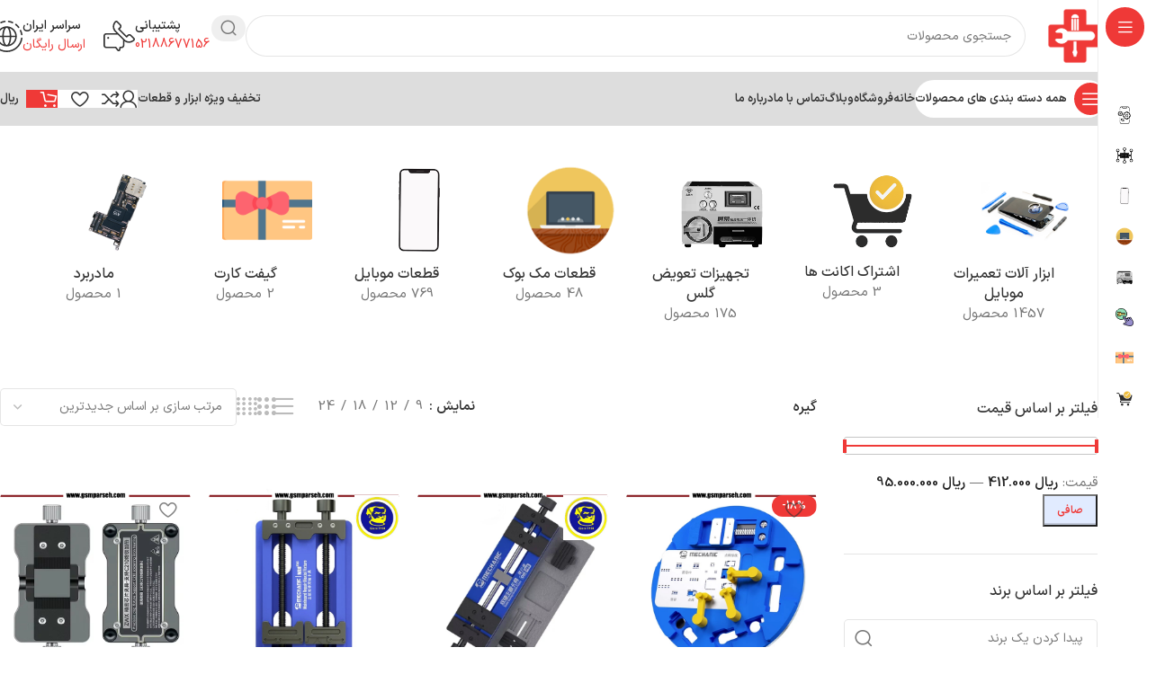

--- FILE ---
content_type: text/html; charset=UTF-8
request_url: https://gsmparseh.com/product-tag/%DA%AF%DB%8C%D8%B1%D9%87/
body_size: 52539
content:
<!DOCTYPE html>
<html dir="rtl" lang="fa-IR">
<head>
	<meta charset="UTF-8">
	<link rel="profile" href="https://gmpg.org/xfn/11">
	<link rel="pingback" href="https://gsmparseh.com/xmlrpc.php">

	<meta name='robots' content='index, follow, max-image-preview:large, max-snippet:-1, max-video-preview:-1' />
	<style>img:is([sizes="auto" i], [sizes^="auto," i]) { contain-intrinsic-size: 3000px 1500px }</style>
	
	<!-- This site is optimized with the Yoast SEO Premium plugin v22.0 (Yoast SEO v26.3) - https://yoast.com/wordpress/plugins/seo/ -->
	<title>گیره - ابزارآلات تعمیرات موبایل - قطعات موبایل</title>
	<meta name="description" content="گیره - ابزارآلات تعمیرات موبایل - قطعات موبایل" />
	<link rel="canonical" href="https://gsmparseh.com/product-tag/گیره/" />
	<link rel="next" href="https://gsmparseh.com/product-tag/%da%af%db%8c%d8%b1%d9%87/page/2/" />
	<meta property="og:locale" content="fa_IR" />
	<meta property="og:type" content="article" />
	<meta property="og:title" content="گیره" />
	<meta property="og:description" content="گیره - ابزارآلات تعمیرات موبایل - قطعات موبایل" />
	<meta property="og:url" content="https://gsmparseh.com/product-tag/گیره/" />
	<meta property="og:site_name" content="ابزارآلات تعمیرات موبایل - قطعات موبایل" />
	<meta name="twitter:card" content="summary_large_image" />
	<script type="application/ld+json" class="yoast-schema-graph">{"@context":"https://schema.org","@graph":[{"@type":"CollectionPage","@id":"https://gsmparseh.com/product-tag/%da%af%db%8c%d8%b1%d9%87/","url":"https://gsmparseh.com/product-tag/%da%af%db%8c%d8%b1%d9%87/","name":"گیره - ابزارآلات تعمیرات موبایل - قطعات موبایل","isPartOf":{"@id":"https://gsmparseh.com/#website"},"primaryImageOfPage":{"@id":"https://gsmparseh.com/product-tag/%da%af%db%8c%d8%b1%d9%87/#primaryimage"},"image":{"@id":"https://gsmparseh.com/product-tag/%da%af%db%8c%d8%b1%d9%87/#primaryimage"},"thumbnailUrl":"https://gsmparseh.com/wp-content/uploads/2024/11/MECHANIC-F-FIX-X-14PM.jpg","description":"گیره - ابزارآلات تعمیرات موبایل - قطعات موبایل","breadcrumb":{"@id":"https://gsmparseh.com/product-tag/%da%af%db%8c%d8%b1%d9%87/#breadcrumb"},"inLanguage":"fa-IR"},{"@type":"ImageObject","inLanguage":"fa-IR","@id":"https://gsmparseh.com/product-tag/%da%af%db%8c%d8%b1%d9%87/#primaryimage","url":"https://gsmparseh.com/wp-content/uploads/2024/11/MECHANIC-F-FIX-X-14PM.jpg","contentUrl":"https://gsmparseh.com/wp-content/uploads/2024/11/MECHANIC-F-FIX-X-14PM.jpg","width":600,"height":600},{"@type":"BreadcrumbList","@id":"https://gsmparseh.com/product-tag/%da%af%db%8c%d8%b1%d9%87/#breadcrumb","itemListElement":[{"@type":"ListItem","position":1,"name":"خانه","item":"https://gsmparseh.com/"},{"@type":"ListItem","position":2,"name":"گیره"}]},{"@type":"WebSite","@id":"https://gsmparseh.com/#website","url":"https://gsmparseh.com/","name":"ابزارآلات تعمیرات موبایل - قطعات موبایل","description":"بزرگترین فروشگاه ابزارآلات تعمیرات موبایل و قطعات موبایل","potentialAction":[{"@type":"SearchAction","target":{"@type":"EntryPoint","urlTemplate":"https://gsmparseh.com/?s={search_term_string}"},"query-input":{"@type":"PropertyValueSpecification","valueRequired":true,"valueName":"search_term_string"}}],"inLanguage":"fa-IR"}]}</script>
	<!-- / Yoast SEO Premium plugin. -->


<link rel="alternate" type="application/rss+xml" title="ابزارآلات تعمیرات موبایل - قطعات موبایل &raquo; خوراک" href="https://gsmparseh.com/feed/" />
<link rel="alternate" type="application/rss+xml" title="ابزارآلات تعمیرات موبایل - قطعات موبایل &raquo; خوراک دیدگاه‌ها" href="https://gsmparseh.com/comments/feed/" />
<link rel="alternate" type="application/rss+xml" title="خوراک ابزارآلات تعمیرات موبایل - قطعات موبایل &raquo; گیره برچسب" href="https://gsmparseh.com/product-tag/%da%af%db%8c%d8%b1%d9%87/feed/" />

<link rel='stylesheet' id='woodmart-style-css' href='https://gsmparseh.com/wp-content/themes/woodmart/css/parts/base-rtl.min.css?ver=8.1.1' type='text/css' media='all' />
<link rel='stylesheet' id='wd-widget-price-filter-css' href='https://gsmparseh.com/wp-content/themes/woodmart/css/parts/woo-widget-price-filter.min.css?ver=8.1.1' type='text/css' media='all' />
<link rel='stylesheet' id='wp-block-library-rtl-css' href='https://gsmparseh.com/wp-includes/css/dist/block-library/style-rtl.min.css?ver=6.8.3' type='text/css' media='all' />
<style id='safe-svg-svg-icon-style-inline-css' type='text/css'>
.safe-svg-cover{text-align:center}.safe-svg-cover .safe-svg-inside{display:inline-block;max-width:100%}.safe-svg-cover svg{fill:currentColor;height:100%;max-height:100%;max-width:100%;width:100%}

</style>
<style id='global-styles-inline-css' type='text/css'>
:root{--wp--preset--aspect-ratio--square: 1;--wp--preset--aspect-ratio--4-3: 4/3;--wp--preset--aspect-ratio--3-4: 3/4;--wp--preset--aspect-ratio--3-2: 3/2;--wp--preset--aspect-ratio--2-3: 2/3;--wp--preset--aspect-ratio--16-9: 16/9;--wp--preset--aspect-ratio--9-16: 9/16;--wp--preset--color--black: #000000;--wp--preset--color--cyan-bluish-gray: #abb8c3;--wp--preset--color--white: #ffffff;--wp--preset--color--pale-pink: #f78da7;--wp--preset--color--vivid-red: #cf2e2e;--wp--preset--color--luminous-vivid-orange: #ff6900;--wp--preset--color--luminous-vivid-amber: #fcb900;--wp--preset--color--light-green-cyan: #7bdcb5;--wp--preset--color--vivid-green-cyan: #00d084;--wp--preset--color--pale-cyan-blue: #8ed1fc;--wp--preset--color--vivid-cyan-blue: #0693e3;--wp--preset--color--vivid-purple: #9b51e0;--wp--preset--gradient--vivid-cyan-blue-to-vivid-purple: linear-gradient(135deg,rgba(6,147,227,1) 0%,rgb(155,81,224) 100%);--wp--preset--gradient--light-green-cyan-to-vivid-green-cyan: linear-gradient(135deg,rgb(122,220,180) 0%,rgb(0,208,130) 100%);--wp--preset--gradient--luminous-vivid-amber-to-luminous-vivid-orange: linear-gradient(135deg,rgba(252,185,0,1) 0%,rgba(255,105,0,1) 100%);--wp--preset--gradient--luminous-vivid-orange-to-vivid-red: linear-gradient(135deg,rgba(255,105,0,1) 0%,rgb(207,46,46) 100%);--wp--preset--gradient--very-light-gray-to-cyan-bluish-gray: linear-gradient(135deg,rgb(238,238,238) 0%,rgb(169,184,195) 100%);--wp--preset--gradient--cool-to-warm-spectrum: linear-gradient(135deg,rgb(74,234,220) 0%,rgb(151,120,209) 20%,rgb(207,42,186) 40%,rgb(238,44,130) 60%,rgb(251,105,98) 80%,rgb(254,248,76) 100%);--wp--preset--gradient--blush-light-purple: linear-gradient(135deg,rgb(255,206,236) 0%,rgb(152,150,240) 100%);--wp--preset--gradient--blush-bordeaux: linear-gradient(135deg,rgb(254,205,165) 0%,rgb(254,45,45) 50%,rgb(107,0,62) 100%);--wp--preset--gradient--luminous-dusk: linear-gradient(135deg,rgb(255,203,112) 0%,rgb(199,81,192) 50%,rgb(65,88,208) 100%);--wp--preset--gradient--pale-ocean: linear-gradient(135deg,rgb(255,245,203) 0%,rgb(182,227,212) 50%,rgb(51,167,181) 100%);--wp--preset--gradient--electric-grass: linear-gradient(135deg,rgb(202,248,128) 0%,rgb(113,206,126) 100%);--wp--preset--gradient--midnight: linear-gradient(135deg,rgb(2,3,129) 0%,rgb(40,116,252) 100%);--wp--preset--font-size--small: 13px;--wp--preset--font-size--medium: 20px;--wp--preset--font-size--large: 36px;--wp--preset--font-size--x-large: 42px;--wp--preset--spacing--20: 0.44rem;--wp--preset--spacing--30: 0.67rem;--wp--preset--spacing--40: 1rem;--wp--preset--spacing--50: 1.5rem;--wp--preset--spacing--60: 2.25rem;--wp--preset--spacing--70: 3.38rem;--wp--preset--spacing--80: 5.06rem;--wp--preset--shadow--natural: 6px 6px 9px rgba(0, 0, 0, 0.2);--wp--preset--shadow--deep: 12px 12px 50px rgba(0, 0, 0, 0.4);--wp--preset--shadow--sharp: 6px 6px 0px rgba(0, 0, 0, 0.2);--wp--preset--shadow--outlined: 6px 6px 0px -3px rgba(255, 255, 255, 1), 6px 6px rgba(0, 0, 0, 1);--wp--preset--shadow--crisp: 6px 6px 0px rgba(0, 0, 0, 1);}:where(body) { margin: 0; }.wp-site-blocks > .alignleft { float: left; margin-right: 2em; }.wp-site-blocks > .alignright { float: right; margin-left: 2em; }.wp-site-blocks > .aligncenter { justify-content: center; margin-left: auto; margin-right: auto; }:where(.is-layout-flex){gap: 0.5em;}:where(.is-layout-grid){gap: 0.5em;}.is-layout-flow > .alignleft{float: left;margin-inline-start: 0;margin-inline-end: 2em;}.is-layout-flow > .alignright{float: right;margin-inline-start: 2em;margin-inline-end: 0;}.is-layout-flow > .aligncenter{margin-left: auto !important;margin-right: auto !important;}.is-layout-constrained > .alignleft{float: left;margin-inline-start: 0;margin-inline-end: 2em;}.is-layout-constrained > .alignright{float: right;margin-inline-start: 2em;margin-inline-end: 0;}.is-layout-constrained > .aligncenter{margin-left: auto !important;margin-right: auto !important;}.is-layout-constrained > :where(:not(.alignleft):not(.alignright):not(.alignfull)){margin-left: auto !important;margin-right: auto !important;}body .is-layout-flex{display: flex;}.is-layout-flex{flex-wrap: wrap;align-items: center;}.is-layout-flex > :is(*, div){margin: 0;}body .is-layout-grid{display: grid;}.is-layout-grid > :is(*, div){margin: 0;}body{padding-top: 0px;padding-right: 0px;padding-bottom: 0px;padding-left: 0px;}a:where(:not(.wp-element-button)){text-decoration: none;}:root :where(.wp-element-button, .wp-block-button__link){background-color: #32373c;border-width: 0;color: #fff;font-family: inherit;font-size: inherit;line-height: inherit;padding: calc(0.667em + 2px) calc(1.333em + 2px);text-decoration: none;}.has-black-color{color: var(--wp--preset--color--black) !important;}.has-cyan-bluish-gray-color{color: var(--wp--preset--color--cyan-bluish-gray) !important;}.has-white-color{color: var(--wp--preset--color--white) !important;}.has-pale-pink-color{color: var(--wp--preset--color--pale-pink) !important;}.has-vivid-red-color{color: var(--wp--preset--color--vivid-red) !important;}.has-luminous-vivid-orange-color{color: var(--wp--preset--color--luminous-vivid-orange) !important;}.has-luminous-vivid-amber-color{color: var(--wp--preset--color--luminous-vivid-amber) !important;}.has-light-green-cyan-color{color: var(--wp--preset--color--light-green-cyan) !important;}.has-vivid-green-cyan-color{color: var(--wp--preset--color--vivid-green-cyan) !important;}.has-pale-cyan-blue-color{color: var(--wp--preset--color--pale-cyan-blue) !important;}.has-vivid-cyan-blue-color{color: var(--wp--preset--color--vivid-cyan-blue) !important;}.has-vivid-purple-color{color: var(--wp--preset--color--vivid-purple) !important;}.has-black-background-color{background-color: var(--wp--preset--color--black) !important;}.has-cyan-bluish-gray-background-color{background-color: var(--wp--preset--color--cyan-bluish-gray) !important;}.has-white-background-color{background-color: var(--wp--preset--color--white) !important;}.has-pale-pink-background-color{background-color: var(--wp--preset--color--pale-pink) !important;}.has-vivid-red-background-color{background-color: var(--wp--preset--color--vivid-red) !important;}.has-luminous-vivid-orange-background-color{background-color: var(--wp--preset--color--luminous-vivid-orange) !important;}.has-luminous-vivid-amber-background-color{background-color: var(--wp--preset--color--luminous-vivid-amber) !important;}.has-light-green-cyan-background-color{background-color: var(--wp--preset--color--light-green-cyan) !important;}.has-vivid-green-cyan-background-color{background-color: var(--wp--preset--color--vivid-green-cyan) !important;}.has-pale-cyan-blue-background-color{background-color: var(--wp--preset--color--pale-cyan-blue) !important;}.has-vivid-cyan-blue-background-color{background-color: var(--wp--preset--color--vivid-cyan-blue) !important;}.has-vivid-purple-background-color{background-color: var(--wp--preset--color--vivid-purple) !important;}.has-black-border-color{border-color: var(--wp--preset--color--black) !important;}.has-cyan-bluish-gray-border-color{border-color: var(--wp--preset--color--cyan-bluish-gray) !important;}.has-white-border-color{border-color: var(--wp--preset--color--white) !important;}.has-pale-pink-border-color{border-color: var(--wp--preset--color--pale-pink) !important;}.has-vivid-red-border-color{border-color: var(--wp--preset--color--vivid-red) !important;}.has-luminous-vivid-orange-border-color{border-color: var(--wp--preset--color--luminous-vivid-orange) !important;}.has-luminous-vivid-amber-border-color{border-color: var(--wp--preset--color--luminous-vivid-amber) !important;}.has-light-green-cyan-border-color{border-color: var(--wp--preset--color--light-green-cyan) !important;}.has-vivid-green-cyan-border-color{border-color: var(--wp--preset--color--vivid-green-cyan) !important;}.has-pale-cyan-blue-border-color{border-color: var(--wp--preset--color--pale-cyan-blue) !important;}.has-vivid-cyan-blue-border-color{border-color: var(--wp--preset--color--vivid-cyan-blue) !important;}.has-vivid-purple-border-color{border-color: var(--wp--preset--color--vivid-purple) !important;}.has-vivid-cyan-blue-to-vivid-purple-gradient-background{background: var(--wp--preset--gradient--vivid-cyan-blue-to-vivid-purple) !important;}.has-light-green-cyan-to-vivid-green-cyan-gradient-background{background: var(--wp--preset--gradient--light-green-cyan-to-vivid-green-cyan) !important;}.has-luminous-vivid-amber-to-luminous-vivid-orange-gradient-background{background: var(--wp--preset--gradient--luminous-vivid-amber-to-luminous-vivid-orange) !important;}.has-luminous-vivid-orange-to-vivid-red-gradient-background{background: var(--wp--preset--gradient--luminous-vivid-orange-to-vivid-red) !important;}.has-very-light-gray-to-cyan-bluish-gray-gradient-background{background: var(--wp--preset--gradient--very-light-gray-to-cyan-bluish-gray) !important;}.has-cool-to-warm-spectrum-gradient-background{background: var(--wp--preset--gradient--cool-to-warm-spectrum) !important;}.has-blush-light-purple-gradient-background{background: var(--wp--preset--gradient--blush-light-purple) !important;}.has-blush-bordeaux-gradient-background{background: var(--wp--preset--gradient--blush-bordeaux) !important;}.has-luminous-dusk-gradient-background{background: var(--wp--preset--gradient--luminous-dusk) !important;}.has-pale-ocean-gradient-background{background: var(--wp--preset--gradient--pale-ocean) !important;}.has-electric-grass-gradient-background{background: var(--wp--preset--gradient--electric-grass) !important;}.has-midnight-gradient-background{background: var(--wp--preset--gradient--midnight) !important;}.has-small-font-size{font-size: var(--wp--preset--font-size--small) !important;}.has-medium-font-size{font-size: var(--wp--preset--font-size--medium) !important;}.has-large-font-size{font-size: var(--wp--preset--font-size--large) !important;}.has-x-large-font-size{font-size: var(--wp--preset--font-size--x-large) !important;}
:where(.wp-block-post-template.is-layout-flex){gap: 1.25em;}:where(.wp-block-post-template.is-layout-grid){gap: 1.25em;}
:where(.wp-block-columns.is-layout-flex){gap: 2em;}:where(.wp-block-columns.is-layout-grid){gap: 2em;}
:root :where(.wp-block-pullquote){font-size: 1.5em;line-height: 1.6;}
</style>
<link rel='stylesheet' id='sr7css-css' href='//gsmparseh.com/wp-content/plugins/revslider/public/css/sr7.css?ver=6.7.32' type='text/css' media='all' />
<style id='woocommerce-inline-inline-css' type='text/css'>
.woocommerce form .form-row .required { visibility: visible; }
</style>
<link rel='stylesheet' id='child-style-css' href='https://gsmparseh.com/wp-content/themes/woodmart-child/style.css?ver=8.1.1' type='text/css' media='all' />
<link rel='stylesheet' id='js_composer_front-css' href='https://gsmparseh.com/wp-content/plugins/js_composer/assets/css/js_composer.min.css?ver=8.4.1' type='text/css' media='all' />
<link rel='stylesheet' id='wd-helpers-wpb-elem-css' href='https://gsmparseh.com/wp-content/themes/woodmart/css/parts/helpers-wpb-elem.min.css?ver=8.1.1' type='text/css' media='all' />
<link rel='stylesheet' id='wd-wpcf7-css' href='https://gsmparseh.com/wp-content/themes/woodmart/css/parts/int-wpcf7.min.css?ver=8.1.1' type='text/css' media='all' />
<link rel='stylesheet' id='wd-revolution-slider-css' href='https://gsmparseh.com/wp-content/themes/woodmart/css/parts/int-rev-slider.min.css?ver=8.1.1' type='text/css' media='all' />
<link rel='stylesheet' id='wd-wpbakery-base-css' href='https://gsmparseh.com/wp-content/themes/woodmart/css/parts/int-wpb-base-rtl.min.css?ver=8.1.1' type='text/css' media='all' />
<link rel='stylesheet' id='wd-wpbakery-base-deprecated-css' href='https://gsmparseh.com/wp-content/themes/woodmart/css/parts/int-wpb-base-deprecated.min.css?ver=8.1.1' type='text/css' media='all' />
<link rel='stylesheet' id='wd-int-wordfence-css' href='https://gsmparseh.com/wp-content/themes/woodmart/css/parts/int-wordfence.min.css?ver=8.1.1' type='text/css' media='all' />
<link rel='stylesheet' id='wd-woocommerce-base-css' href='https://gsmparseh.com/wp-content/themes/woodmart/css/parts/woocommerce-base-rtl.min.css?ver=8.1.1' type='text/css' media='all' />
<link rel='stylesheet' id='wd-mod-star-rating-css' href='https://gsmparseh.com/wp-content/themes/woodmart/css/parts/mod-star-rating.min.css?ver=8.1.1' type='text/css' media='all' />
<link rel='stylesheet' id='wd-woo-el-track-order-css' href='https://gsmparseh.com/wp-content/themes/woodmart/css/parts/woo-el-track-order.min.css?ver=8.1.1' type='text/css' media='all' />
<link rel='stylesheet' id='wd-woocommerce-block-notices-css' href='https://gsmparseh.com/wp-content/themes/woodmart/css/parts/woo-mod-block-notices-rtl.min.css?ver=8.1.1' type='text/css' media='all' />
<link rel='stylesheet' id='wd-woo-opt-free-progress-bar-css' href='https://gsmparseh.com/wp-content/themes/woodmart/css/parts/woo-opt-free-progress-bar.min.css?ver=8.1.1' type='text/css' media='all' />
<link rel='stylesheet' id='wd-woo-mod-progress-bar-css' href='https://gsmparseh.com/wp-content/themes/woodmart/css/parts/woo-mod-progress-bar.min.css?ver=8.1.1' type='text/css' media='all' />
<link rel='stylesheet' id='wd-widget-active-filters-css' href='https://gsmparseh.com/wp-content/themes/woodmart/css/parts/woo-widget-active-filters.min.css?ver=8.1.1' type='text/css' media='all' />
<link rel='stylesheet' id='wd-woo-shop-builder-css' href='https://gsmparseh.com/wp-content/themes/woodmart/css/parts/woo-shop-builder.min.css?ver=8.1.1' type='text/css' media='all' />
<link rel='stylesheet' id='wd-woo-mod-shop-attributes-css' href='https://gsmparseh.com/wp-content/themes/woodmart/css/parts/woo-mod-shop-attributes.min.css?ver=8.1.1' type='text/css' media='all' />
<link rel='stylesheet' id='wd-wp-blocks-css' href='https://gsmparseh.com/wp-content/themes/woodmart/css/parts/wp-blocks.min.css?ver=8.1.1' type='text/css' media='all' />
<link rel='stylesheet' id='wd-mod-nav-vertical-css' href='https://gsmparseh.com/wp-content/themes/woodmart/css/parts/mod-nav-vertical-rtl.min.css?ver=8.1.1' type='text/css' media='all' />
<link rel='stylesheet' id='wd-sticky-nav-css' href='https://gsmparseh.com/wp-content/themes/woodmart/css/parts/opt-sticky-nav-rtl.min.css?ver=8.1.1' type='text/css' media='all' />
<link rel='stylesheet' id='wd-header-base-css' href='https://gsmparseh.com/wp-content/themes/woodmart/css/parts/header-base-rtl.min.css?ver=8.1.1' type='text/css' media='all' />
<link rel='stylesheet' id='wd-mod-tools-css' href='https://gsmparseh.com/wp-content/themes/woodmart/css/parts/mod-tools.min.css?ver=8.1.1' type='text/css' media='all' />
<link rel='stylesheet' id='wd-header-search-css' href='https://gsmparseh.com/wp-content/themes/woodmart/css/parts/header-el-search-rtl.min.css?ver=8.1.1' type='text/css' media='all' />
<link rel='stylesheet' id='wd-header-search-form-css' href='https://gsmparseh.com/wp-content/themes/woodmart/css/parts/header-el-search-form-rtl.min.css?ver=8.1.1' type='text/css' media='all' />
<link rel='stylesheet' id='wd-wd-search-results-css' href='https://gsmparseh.com/wp-content/themes/woodmart/css/parts/wd-search-results-rtl.min.css?ver=8.1.1' type='text/css' media='all' />
<link rel='stylesheet' id='wd-wd-search-form-css' href='https://gsmparseh.com/wp-content/themes/woodmart/css/parts/wd-search-form.min.css?ver=8.1.1' type='text/css' media='all' />
<link rel='stylesheet' id='wd-header-elements-base-css' href='https://gsmparseh.com/wp-content/themes/woodmart/css/parts/header-el-base-rtl.min.css?ver=8.1.1' type='text/css' media='all' />
<link rel='stylesheet' id='wd-info-box-css' href='https://gsmparseh.com/wp-content/themes/woodmart/css/parts/el-info-box-rtl.min.css?ver=8.1.1' type='text/css' media='all' />
<link rel='stylesheet' id='wd-header-mobile-nav-dropdown-css' href='https://gsmparseh.com/wp-content/themes/woodmart/css/parts/header-el-mobile-nav-dropdown.min.css?ver=8.1.1' type='text/css' media='all' />
<link rel='stylesheet' id='wd-woo-mod-login-form-css' href='https://gsmparseh.com/wp-content/themes/woodmart/css/parts/woo-mod-login-form.min.css?ver=8.1.1' type='text/css' media='all' />
<link rel='stylesheet' id='wd-header-my-account-css' href='https://gsmparseh.com/wp-content/themes/woodmart/css/parts/header-el-my-account-rtl.min.css?ver=8.1.1' type='text/css' media='all' />
<link rel='stylesheet' id='wd-mod-tools-design-8-css' href='https://gsmparseh.com/wp-content/themes/woodmart/css/parts/mod-tools-design-8.min.css?ver=8.1.1' type='text/css' media='all' />
<link rel='stylesheet' id='wd-header-cart-side-css' href='https://gsmparseh.com/wp-content/themes/woodmart/css/parts/header-el-cart-side.min.css?ver=8.1.1' type='text/css' media='all' />
<link rel='stylesheet' id='wd-woo-mod-quantity-css' href='https://gsmparseh.com/wp-content/themes/woodmart/css/parts/woo-mod-quantity.min.css?ver=8.1.1' type='text/css' media='all' />
<link rel='stylesheet' id='wd-header-cart-css' href='https://gsmparseh.com/wp-content/themes/woodmart/css/parts/header-el-cart-rtl.min.css?ver=8.1.1' type='text/css' media='all' />
<link rel='stylesheet' id='wd-widget-shopping-cart-css' href='https://gsmparseh.com/wp-content/themes/woodmart/css/parts/woo-widget-shopping-cart.min.css?ver=8.1.1' type='text/css' media='all' />
<link rel='stylesheet' id='wd-widget-product-list-css' href='https://gsmparseh.com/wp-content/themes/woodmart/css/parts/woo-widget-product-list.min.css?ver=8.1.1' type='text/css' media='all' />
<link rel='stylesheet' id='wd-woo-el-breadcrumbs-builder-css' href='https://gsmparseh.com/wp-content/themes/woodmart/css/parts/woo-el-breadcrumbs-builder-rtl.min.css?ver=8.1.1' type='text/css' media='all' />
<link rel='stylesheet' id='wd-woo-categories-loop-css' href='https://gsmparseh.com/wp-content/themes/woodmart/css/parts/woo-categories-loop.min.css?ver=8.1.1' type='text/css' media='all' />
<link rel='stylesheet' id='wd-categories-loop-css' href='https://gsmparseh.com/wp-content/themes/woodmart/css/parts/woo-categories-loop-old.min.css?ver=8.1.1' type='text/css' media='all' />
<link rel='stylesheet' id='wd-swiper-css' href='https://gsmparseh.com/wp-content/themes/woodmart/css/parts/lib-swiper-rtl.min.css?ver=8.1.1' type='text/css' media='all' />
<link rel='stylesheet' id='wd-swiper-arrows-css' href='https://gsmparseh.com/wp-content/themes/woodmart/css/parts/lib-swiper-arrows-rtl.min.css?ver=8.1.1' type='text/css' media='all' />
<link rel='stylesheet' id='wd-off-canvas-sidebar-css' href='https://gsmparseh.com/wp-content/themes/woodmart/css/parts/opt-off-canvas-sidebar.min.css?ver=8.1.1' type='text/css' media='all' />
<link rel='stylesheet' id='wd-el-off-canvas-column-btn-css' href='https://gsmparseh.com/wp-content/themes/woodmart/css/parts/el-off-canvas-column-btn.min.css?ver=8.1.1' type='text/css' media='all' />
<link rel='stylesheet' id='wd-woo-shop-el-products-per-page-css' href='https://gsmparseh.com/wp-content/themes/woodmart/css/parts/woo-shop-el-products-per-page.min.css?ver=8.1.1' type='text/css' media='all' />
<link rel='stylesheet' id='wd-woo-shop-el-products-view-css' href='https://gsmparseh.com/wp-content/themes/woodmart/css/parts/woo-shop-el-products-view.min.css?ver=8.1.1' type='text/css' media='all' />
<link rel='stylesheet' id='wd-woo-shop-el-order-by-css' href='https://gsmparseh.com/wp-content/themes/woodmart/css/parts/woo-shop-el-order-by-rtl.min.css?ver=8.1.1' type='text/css' media='all' />
<link rel='stylesheet' id='wd-sticky-loader-css' href='https://gsmparseh.com/wp-content/themes/woodmart/css/parts/mod-sticky-loader.min.css?ver=8.1.1' type='text/css' media='all' />
<link rel='stylesheet' id='wd-woo-opt-title-limit-css' href='https://gsmparseh.com/wp-content/themes/woodmart/css/parts/woo-opt-title-limit.min.css?ver=8.1.1' type='text/css' media='all' />
<link rel='stylesheet' id='wd-product-loop-css' href='https://gsmparseh.com/wp-content/themes/woodmart/css/parts/woo-product-loop-rtl.min.css?ver=8.1.1' type='text/css' media='all' />
<link rel='stylesheet' id='wd-product-loop-buttons-on-hover-css' href='https://gsmparseh.com/wp-content/themes/woodmart/css/parts/woo-product-loop-buttons-on-hover.min.css?ver=8.1.1' type='text/css' media='all' />
<link rel='stylesheet' id='wd-woo-mod-add-btn-replace-css' href='https://gsmparseh.com/wp-content/themes/woodmart/css/parts/woo-mod-add-btn-replace.min.css?ver=8.1.1' type='text/css' media='all' />
<link rel='stylesheet' id='wd-categories-loop-default-css' href='https://gsmparseh.com/wp-content/themes/woodmart/css/parts/woo-categories-loop-default-old.min.css?ver=8.1.1' type='text/css' media='all' />
<link rel='stylesheet' id='wd-woo-opt-stretch-cont-css' href='https://gsmparseh.com/wp-content/themes/woodmart/css/parts/woo-opt-stretch-cont.min.css?ver=8.1.1' type='text/css' media='all' />
<link rel='stylesheet' id='wd-woo-opt-products-bg-css' href='https://gsmparseh.com/wp-content/themes/woodmart/css/parts/woo-opt-products-bg.min.css?ver=8.1.1' type='text/css' media='all' />
<link rel='stylesheet' id='wd-woo-opt-products-shadow-css' href='https://gsmparseh.com/wp-content/themes/woodmart/css/parts/woo-opt-products-shadow.min.css?ver=8.1.1' type='text/css' media='all' />
<link rel='stylesheet' id='wd-woo-opt-grid-gallery-css' href='https://gsmparseh.com/wp-content/themes/woodmart/css/parts/woo-opt-grid-gallery-rtl.min.css?ver=8.1.1' type='text/css' media='all' />
<link rel='stylesheet' id='wd-woo-mod-product-labels-css' href='https://gsmparseh.com/wp-content/themes/woodmart/css/parts/woo-mod-product-labels.min.css?ver=8.1.1' type='text/css' media='all' />
<link rel='stylesheet' id='wd-woo-mod-stock-status-css' href='https://gsmparseh.com/wp-content/themes/woodmart/css/parts/woo-mod-stock-status.min.css?ver=8.1.1' type='text/css' media='all' />
<link rel='stylesheet' id='wd-mfp-popup-css' href='https://gsmparseh.com/wp-content/themes/woodmart/css/parts/lib-magnific-popup-rtl.min.css?ver=8.1.1' type='text/css' media='all' />
<link rel='stylesheet' id='wd-int-wpb-opt-off-canvas-column-css' href='https://gsmparseh.com/wp-content/themes/woodmart/css/parts/int-wpb-opt-off-canvas-column.min.css?ver=8.1.1' type='text/css' media='all' />
<link rel='stylesheet' id='wd-widget-slider-price-filter-css' href='https://gsmparseh.com/wp-content/themes/woodmart/css/parts/woo-widget-slider-price-filter.min.css?ver=8.1.1' type='text/css' media='all' />
<link rel='stylesheet' id='wd-widget-wd-layered-nav-css' href='https://gsmparseh.com/wp-content/themes/woodmart/css/parts/woo-widget-wd-layered-nav.min.css?ver=8.1.1' type='text/css' media='all' />
<link rel='stylesheet' id='wd-woo-mod-swatches-base-css' href='https://gsmparseh.com/wp-content/themes/woodmart/css/parts/woo-mod-swatches-base.min.css?ver=8.1.1' type='text/css' media='all' />
<link rel='stylesheet' id='wd-woo-mod-swatches-filter-css' href='https://gsmparseh.com/wp-content/themes/woodmart/css/parts/woo-mod-swatches-filter.min.css?ver=8.1.1' type='text/css' media='all' />
<link rel='stylesheet' id='wd-widget-layered-nav-stock-status-css' href='https://gsmparseh.com/wp-content/themes/woodmart/css/parts/woo-widget-layered-nav-stock-status.min.css?ver=8.1.1' type='text/css' media='all' />
<link rel='stylesheet' id='wd-filter-search-css' href='https://gsmparseh.com/wp-content/themes/woodmart/css/parts/mod-filter-search-rtl.min.css?ver=8.1.1' type='text/css' media='all' />
<link rel='stylesheet' id='wd-woo-mod-swatches-style-1-css' href='https://gsmparseh.com/wp-content/themes/woodmart/css/parts/woo-mod-swatches-style-1.min.css?ver=8.1.1' type='text/css' media='all' />
<link rel='stylesheet' id='wd-woo-mod-swatches-style-2-css' href='https://gsmparseh.com/wp-content/themes/woodmart/css/parts/woo-mod-swatches-style-2.min.css?ver=8.1.1' type='text/css' media='all' />
<link rel='stylesheet' id='wd-widget-collapse-css' href='https://gsmparseh.com/wp-content/themes/woodmart/css/parts/opt-widget-collapse.min.css?ver=8.1.1' type='text/css' media='all' />
<link rel='stylesheet' id='wd-footer-base-css' href='https://gsmparseh.com/wp-content/themes/woodmart/css/parts/footer-base.min.css?ver=8.1.1' type='text/css' media='all' />
<link rel='stylesheet' id='wd-text-block-css' href='https://gsmparseh.com/wp-content/themes/woodmart/css/parts/el-text-block.min.css?ver=8.1.1' type='text/css' media='all' />
<link rel='stylesheet' id='wd-social-icons-css' href='https://gsmparseh.com/wp-content/themes/woodmart/css/parts/el-social-icons.min.css?ver=8.1.1' type='text/css' media='all' />
<link rel='stylesheet' id='wd-social-icons-styles-css' href='https://gsmparseh.com/wp-content/themes/woodmart/css/parts/el-social-styles.min.css?ver=8.1.1' type='text/css' media='all' />
<link rel='stylesheet' id='wd-mod-nav-menu-label-css' href='https://gsmparseh.com/wp-content/themes/woodmart/css/parts/mod-nav-menu-label.min.css?ver=8.1.1' type='text/css' media='all' />
<link rel='stylesheet' id='wd-scroll-top-css' href='https://gsmparseh.com/wp-content/themes/woodmart/css/parts/opt-scrolltotop-rtl.min.css?ver=8.1.1' type='text/css' media='all' />
<link rel='stylesheet' id='wd-header-my-account-sidebar-css' href='https://gsmparseh.com/wp-content/themes/woodmart/css/parts/header-el-my-account-sidebar.min.css?ver=8.1.1' type='text/css' media='all' />
<link rel='stylesheet' id='wd-bottom-toolbar-css' href='https://gsmparseh.com/wp-content/themes/woodmart/css/parts/opt-bottom-toolbar-rtl.min.css?ver=8.1.1' type='text/css' media='all' />
<link rel='stylesheet' id='wd-shop-off-canvas-sidebar-css' href='https://gsmparseh.com/wp-content/themes/woodmart/css/parts/opt-shop-off-canvas-sidebar.min.css?ver=8.1.1' type='text/css' media='all' />
<link rel='stylesheet' id='wd-mod-sticky-sidebar-opener-css' href='https://gsmparseh.com/wp-content/themes/woodmart/css/parts/mod-sticky-sidebar-opener.min.css?ver=8.1.1' type='text/css' media='all' />
<link rel='stylesheet' id='xts-style-header_171341-css' href='https://gsmparseh.com/wp-content/uploads/2025/06/xts-header_171341-1748779772.css?ver=8.1.1' type='text/css' media='all' />
<link rel='stylesheet' id='xts-style-theme_settings_default-css' href='https://gsmparseh.com/wp-content/uploads/2025/09/xts-theme_settings_default-1757935183.css?ver=8.1.1' type='text/css' media='all' />
<script type="text/javascript" src="//gsmparseh.com/wp-content/plugins/revslider/public/js/libs/tptools.js?ver=6.7.32" id="tp-tools-js" async="async" data-wp-strategy="async"></script>
<script type="text/javascript" src="//gsmparseh.com/wp-content/plugins/revslider/public/js/sr7.js?ver=6.7.32" id="sr7-js" async="async" data-wp-strategy="async"></script>
<script type="text/javascript" src="https://gsmparseh.com/wp-includes/js/jquery/jquery.min.js?ver=3.7.1" id="jquery-core-js"></script>
<script type="text/javascript" src="https://gsmparseh.com/wp-includes/js/jquery/jquery-migrate.min.js?ver=3.4.1" id="jquery-migrate-js"></script>
<script type="text/javascript" src="https://gsmparseh.com/wp-content/plugins/woocommerce/assets/js/jquery-blockui/jquery.blockUI.min.js?ver=2.7.0-wc.10.3.4" id="wc-jquery-blockui-js" data-wp-strategy="defer"></script>
<script type="text/javascript" id="wc-add-to-cart-js-extra">
/* <![CDATA[ */
var wc_add_to_cart_params = {"ajax_url":"\/wp-admin\/admin-ajax.php","wc_ajax_url":"\/?wc-ajax=%%endpoint%%","i18n_view_cart":"\u0645\u0634\u0627\u0647\u062f\u0647 \u0633\u0628\u062f \u062e\u0631\u06cc\u062f","cart_url":"https:\/\/gsmparseh.com\/cart\/","is_cart":"","cart_redirect_after_add":"no"};
/* ]]> */
</script>
<script type="text/javascript" src="https://gsmparseh.com/wp-content/plugins/woocommerce/assets/js/frontend/add-to-cart.min.js?ver=10.3.4" id="wc-add-to-cart-js" data-wp-strategy="defer"></script>
<script type="text/javascript" src="https://gsmparseh.com/wp-content/plugins/woocommerce/assets/js/js-cookie/js.cookie.min.js?ver=2.1.4-wc.10.3.4" id="wc-js-cookie-js" defer="defer" data-wp-strategy="defer"></script>
<script type="text/javascript" id="woocommerce-js-extra">
/* <![CDATA[ */
var woocommerce_params = {"ajax_url":"\/wp-admin\/admin-ajax.php","wc_ajax_url":"\/?wc-ajax=%%endpoint%%","i18n_password_show":"\u0646\u0645\u0627\u06cc\u0634 \u0631\u0645\u0632\u0639\u0628\u0648\u0631","i18n_password_hide":"Hide password"};
/* ]]> */
</script>
<script type="text/javascript" src="https://gsmparseh.com/wp-content/plugins/woocommerce/assets/js/frontend/woocommerce.min.js?ver=10.3.4" id="woocommerce-js" defer="defer" data-wp-strategy="defer"></script>
<script type="text/javascript" src="https://gsmparseh.com/wp-content/plugins/js_composer/assets/js/vendors/woocommerce-add-to-cart.js?ver=8.4.1" id="vc_woocommerce-add-to-cart-js-js"></script>
<script type="text/javascript" src="https://gsmparseh.com/wp-content/themes/woodmart/js/libs/device.min.js?ver=8.1.1" id="wd-device-library-js"></script>
<script type="text/javascript" src="https://gsmparseh.com/wp-content/themes/woodmart/js/scripts/global/scrollBar.min.js?ver=8.1.1" id="wd-scrollbar-js"></script>
<script></script><link rel="https://api.w.org/" href="https://gsmparseh.com/wp-json/" /><link rel="alternate" title="JSON" type="application/json" href="https://gsmparseh.com/wp-json/wp/v2/product_tag/441" /><link rel="EditURI" type="application/rsd+xml" title="RSD" href="https://gsmparseh.com/xmlrpc.php?rsd" />
<link rel="stylesheet" href="https://gsmparseh.com/wp-content/themes/woodmart-child/rtl.css" type="text/css" media="screen" /><meta name="generator" content="WordPress 6.8.3" />
<meta name="generator" content="WooCommerce 10.3.4" />
<!-- Google tag (gtag.js) -->
<script async src="https://www.googletagmanager.com/gtag/js?id=G-KJ9XWPV6J7"></script>
<script>
  window.dataLayer = window.dataLayer || [];
  function gtag(){dataLayer.push(arguments);}
  gtag('js', new Date());

  gtag('config', 'G-KJ9XWPV6J7');
</script><style>mark.order-date,time{unicode-bidi:embed!important}</style>					<meta name="viewport" content="width=device-width, initial-scale=1.0, maximum-scale=1.0, user-scalable=no">
										<noscript><style>.woocommerce-product-gallery{ opacity: 1 !important; }</style></noscript>
	<style type="text/css">.recentcomments a{display:inline !important;padding:0 !important;margin:0 !important;}</style><meta name="generator" content="Powered by WPBakery Page Builder - drag and drop page builder for WordPress."/>
<link rel="preconnect" href="https://fonts.googleapis.com">
<link rel="preconnect" href="https://fonts.gstatic.com/" crossorigin>
<meta name="generator" content="Powered by Slider Revolution 6.7.32 - responsive, Mobile-Friendly Slider Plugin for WordPress with comfortable drag and drop interface." />
<link rel="icon" href="https://gsmparseh.com/wp-content/uploads/2024/11/cropped-LOGO-Red-32x32.png" sizes="32x32" />
<link rel="icon" href="https://gsmparseh.com/wp-content/uploads/2024/11/cropped-LOGO-Red-192x192.png" sizes="192x192" />
<link rel="apple-touch-icon" href="https://gsmparseh.com/wp-content/uploads/2024/11/cropped-LOGO-Red-180x180.png" />
<meta name="msapplication-TileImage" content="https://gsmparseh.com/wp-content/uploads/2024/11/cropped-LOGO-Red-270x270.png" />
<script>
	window._tpt			??= {};
	window.SR7			??= {};
	_tpt.R				??= {};
	_tpt.R.fonts		??= {};
	_tpt.R.fonts.customFonts??= {};
	SR7.devMode			=  false;
	SR7.F 				??= {};
	SR7.G				??= {};
	SR7.LIB				??= {};
	SR7.E				??= {};
	SR7.E.gAddons		??= {};
	SR7.E.php 			??= {};
	SR7.E.nonce			= '0fb902ec48';
	SR7.E.ajaxurl		= 'https://gsmparseh.com/wp-admin/admin-ajax.php';
	SR7.E.resturl		= 'https://gsmparseh.com/wp-json/';
	SR7.E.slug_path		= 'revslider/revslider.php';
	SR7.E.slug			= 'revslider';
	SR7.E.plugin_url	= 'https://gsmparseh.com/wp-content/plugins/revslider/';
	SR7.E.wp_plugin_url = 'https://gsmparseh.com/wp-content/plugins/';
	SR7.E.revision		= '6.7.32';
	SR7.E.fontBaseUrl	= '';
	SR7.G.breakPoints 	= [1240,1024,778,480];
	SR7.E.modules 		= ['module','page','slide','layer','draw','animate','srtools','canvas','defaults','carousel','navigation','media','modifiers','migration'];
	SR7.E.libs 			= ['WEBGL'];
	SR7.E.css 			= ['csslp','cssbtns','cssfilters','cssnav','cssmedia'];
	SR7.E.resources		= {};
	SR7.JSON			??= {};
/*! Slider Revolution 7.0 - Page Processor */
!function(){"use strict";window.SR7??={},window._tpt??={},SR7.version="Slider Revolution 6.7.16",_tpt.getMobileZoom=()=>_tpt.is_mobile?document.documentElement.clientWidth/window.innerWidth:1,_tpt.getWinDim=function(t){_tpt.screenHeightWithUrlBar??=window.innerHeight;let e=SR7.F?.modal?.visible&&SR7.M[SR7.F.module.getIdByAlias(SR7.F.modal.requested)];_tpt.scrollBar=window.innerWidth!==document.documentElement.clientWidth||e&&window.innerWidth!==e.c.module.clientWidth,_tpt.winW=_tpt.getMobileZoom()*window.innerWidth-(_tpt.scrollBar||"prepare"==t?_tpt.scrollBarW??_tpt.mesureScrollBar():0),_tpt.winH=_tpt.getMobileZoom()*window.innerHeight,_tpt.winWAll=document.documentElement.clientWidth},_tpt.getResponsiveLevel=function(t,e){SR7.M[e];return _tpt.closestGE(t,_tpt.winWAll)},_tpt.mesureScrollBar=function(){let t=document.createElement("div");return t.className="RSscrollbar-measure",t.style.width="100px",t.style.height="100px",t.style.overflow="scroll",t.style.position="absolute",t.style.top="-9999px",document.body.appendChild(t),_tpt.scrollBarW=t.offsetWidth-t.clientWidth,document.body.removeChild(t),_tpt.scrollBarW},_tpt.loadCSS=async function(t,e,s){return s?_tpt.R.fonts.required[e].status=1:(_tpt.R[e]??={},_tpt.R[e].status=1),new Promise(((i,n)=>{if(_tpt.isStylesheetLoaded(t))s?_tpt.R.fonts.required[e].status=2:_tpt.R[e].status=2,i();else{const o=document.createElement("link");o.rel="stylesheet";let l="text",r="css";o["type"]=l+"/"+r,o.href=t,o.onload=()=>{s?_tpt.R.fonts.required[e].status=2:_tpt.R[e].status=2,i()},o.onerror=()=>{s?_tpt.R.fonts.required[e].status=3:_tpt.R[e].status=3,n(new Error(`Failed to load CSS: ${t}`))},document.head.appendChild(o)}}))},_tpt.addContainer=function(t){const{tag:e="div",id:s,class:i,datas:n,textContent:o,iHTML:l}=t,r=document.createElement(e);if(s&&""!==s&&(r.id=s),i&&""!==i&&(r.className=i),n)for(const[t,e]of Object.entries(n))"style"==t?r.style.cssText=e:r.setAttribute(`data-${t}`,e);return o&&(r.textContent=o),l&&(r.innerHTML=l),r},_tpt.collector=function(){return{fragment:new DocumentFragment,add(t){var e=_tpt.addContainer(t);return this.fragment.appendChild(e),e},append(t){t.appendChild(this.fragment)}}},_tpt.isStylesheetLoaded=function(t){let e=t.split("?")[0];return Array.from(document.querySelectorAll('link[rel="stylesheet"], link[rel="preload"]')).some((t=>t.href.split("?")[0]===e))},_tpt.preloader={requests:new Map,preloaderTemplates:new Map,show:function(t,e){if(!e||!t)return;const{type:s,color:i}=e;if(s<0||"off"==s)return;const n=`preloader_${s}`;let o=this.preloaderTemplates.get(n);o||(o=this.build(s,i),this.preloaderTemplates.set(n,o)),this.requests.has(t)||this.requests.set(t,{count:0});const l=this.requests.get(t);clearTimeout(l.timer),l.count++,1===l.count&&(l.timer=setTimeout((()=>{l.preloaderClone=o.cloneNode(!0),l.anim&&l.anim.kill(),void 0!==_tpt.gsap?l.anim=_tpt.gsap.fromTo(l.preloaderClone,1,{opacity:0},{opacity:1}):l.preloaderClone.classList.add("sr7-fade-in"),t.appendChild(l.preloaderClone)}),150))},hide:function(t){if(!this.requests.has(t))return;const e=this.requests.get(t);e.count--,e.count<0&&(e.count=0),e.anim&&e.anim.kill(),0===e.count&&(clearTimeout(e.timer),e.preloaderClone&&(e.preloaderClone.classList.remove("sr7-fade-in"),e.anim=_tpt.gsap.to(e.preloaderClone,.3,{opacity:0,onComplete:function(){e.preloaderClone.remove()}})))},state:function(t){if(!this.requests.has(t))return!1;return this.requests.get(t).count>0},build:(t,e="#ffffff",s="")=>{if(t<0||"off"===t)return null;const i=parseInt(t);if(t="prlt"+i,isNaN(i))return null;if(_tpt.loadCSS(SR7.E.plugin_url+"public/css/preloaders/t"+i+".css","preloader_"+t),isNaN(i)||i<6){const n=`background-color:${e}`,o=1===i||2==i?n:"",l=3===i||4==i?n:"",r=_tpt.collector();["dot1","dot2","bounce1","bounce2","bounce3"].forEach((t=>r.add({tag:"div",class:t,datas:{style:l}})));const d=_tpt.addContainer({tag:"sr7-prl",class:`${t} ${s}`,datas:{style:o}});return r.append(d),d}{let n={};if(7===i){let t;e.startsWith("#")?(t=e.replace("#",""),t=`rgba(${parseInt(t.substring(0,2),16)}, ${parseInt(t.substring(2,4),16)}, ${parseInt(t.substring(4,6),16)}, `):e.startsWith("rgb")&&(t=e.slice(e.indexOf("(")+1,e.lastIndexOf(")")).split(",").map((t=>t.trim())),t=`rgba(${t[0]}, ${t[1]}, ${t[2]}, `),t&&(n.style=`border-top-color: ${t}0.65); border-bottom-color: ${t}0.15); border-left-color: ${t}0.65); border-right-color: ${t}0.15)`)}else 12===i&&(n.style=`background:${e}`);const o=[10,0,4,2,5,9,0,4,4,2][i-6],l=_tpt.collector(),r=l.add({tag:"div",class:"sr7-prl-inner",datas:n});Array.from({length:o}).forEach((()=>r.appendChild(l.add({tag:"span",datas:{style:`background:${e}`}}))));const d=_tpt.addContainer({tag:"sr7-prl",class:`${t} ${s}`});return l.append(d),d}}},SR7.preLoader={show:(t,e)=>{"off"!==(SR7.M[t]?.settings?.pLoader?.type??"off")&&_tpt.preloader.show(e||SR7.M[t].c.module,SR7.M[t]?.settings?.pLoader??{color:"#fff",type:10})},hide:(t,e)=>{"off"!==(SR7.M[t]?.settings?.pLoader?.type??"off")&&_tpt.preloader.hide(e||SR7.M[t].c.module)},state:(t,e)=>_tpt.preloader.state(e||SR7.M[t].c.module)},_tpt.prepareModuleHeight=function(t){window.SR7.M??={},window.SR7.M[t.id]??={},"ignore"==t.googleFont&&(SR7.E.ignoreGoogleFont=!0);let e=window.SR7.M[t.id];if(null==_tpt.scrollBarW&&_tpt.mesureScrollBar(),e.c??={},e.states??={},e.settings??={},e.settings.size??={},t.fixed&&(e.settings.fixed=!0),e.c.module=document.querySelector("sr7-module#"+t.id),e.c.adjuster=e.c.module.getElementsByTagName("sr7-adjuster")[0],e.c.content=e.c.module.getElementsByTagName("sr7-content")[0],"carousel"==t.type&&(e.c.carousel=e.c.content.getElementsByTagName("sr7-carousel")[0]),null==e.c.module||null==e.c.module)return;t.plType&&t.plColor&&(e.settings.pLoader={type:t.plType,color:t.plColor}),void 0===t.plType||"off"===t.plType||SR7.preLoader.state(t.id)&&SR7.preLoader.state(t.id,e.c.module)||SR7.preLoader.show(t.id,e.c.module),_tpt.winW||_tpt.getWinDim("prepare"),_tpt.getWinDim();let s=""+e.c.module.dataset?.modal;"modal"==s||"true"==s||"undefined"!==s&&"false"!==s||(e.settings.size.fullWidth=t.size.fullWidth,e.LEV??=_tpt.getResponsiveLevel(window.SR7.G.breakPoints,t.id),t.vpt=_tpt.fillArray(t.vpt,5),e.settings.vPort=t.vpt[e.LEV],void 0!==t.el&&"720"==t.el[4]&&t.gh[4]!==t.el[4]&&"960"==t.el[3]&&t.gh[3]!==t.el[3]&&"768"==t.el[2]&&t.gh[2]!==t.el[2]&&delete t.el,e.settings.size.height=null==t.el||null==t.el[e.LEV]||0==t.el[e.LEV]||"auto"==t.el[e.LEV]?_tpt.fillArray(t.gh,5,-1):_tpt.fillArray(t.el,5,-1),e.settings.size.width=_tpt.fillArray(t.gw,5,-1),e.settings.size.minHeight=_tpt.fillArray(t.mh??[0],5,-1),e.cacheSize={fullWidth:e.settings.size?.fullWidth,fullHeight:e.settings.size?.fullHeight},void 0!==t.off&&(t.off?.t&&(e.settings.size.m??={})&&(e.settings.size.m.t=t.off.t),t.off?.b&&(e.settings.size.m??={})&&(e.settings.size.m.b=t.off.b),t.off?.l&&(e.settings.size.p??={})&&(e.settings.size.p.l=t.off.l),t.off?.r&&(e.settings.size.p??={})&&(e.settings.size.p.r=t.off.r),e.offsetPrepared=!0),_tpt.updatePMHeight(t.id,t,!0))},_tpt.updatePMHeight=(t,e,s)=>{let i=SR7.M[t];var n=i.settings.size.fullWidth?_tpt.winW:i.c.module.parentNode.offsetWidth;n=0===n||isNaN(n)?_tpt.winW:n;let o=i.settings.size.width[i.LEV]||i.settings.size.width[i.LEV++]||i.settings.size.width[i.LEV--]||n,l=i.settings.size.height[i.LEV]||i.settings.size.height[i.LEV++]||i.settings.size.height[i.LEV--]||0,r=i.settings.size.minHeight[i.LEV]||i.settings.size.minHeight[i.LEV++]||i.settings.size.minHeight[i.LEV--]||0;if(l="auto"==l?0:l,l=parseInt(l),"carousel"!==e.type&&(n-=parseInt(e.onw??0)||0),i.MP=!i.settings.size.fullWidth&&n<o||_tpt.winW<o?Math.min(1,n/o):1,e.size.fullScreen||e.size.fullHeight){let t=parseInt(e.fho)||0,s=(""+e.fho).indexOf("%")>-1;e.newh=_tpt.winH-(s?_tpt.winH*t/100:t)}else e.newh=i.MP*Math.max(l,r);if(e.newh+=(parseInt(e.onh??0)||0)+(parseInt(e.carousel?.pt)||0)+(parseInt(e.carousel?.pb)||0),void 0!==e.slideduration&&(e.newh=Math.max(e.newh,parseInt(e.slideduration)/3)),e.shdw&&_tpt.buildShadow(e.id,e),i.c.adjuster.style.height=e.newh+"px",i.c.module.style.height=e.newh+"px",i.c.content.style.height=e.newh+"px",i.states.heightPrepared=!0,i.dims??={},i.dims.moduleRect=i.c.module.getBoundingClientRect(),i.c.content.style.left="-"+i.dims.moduleRect.left+"px",!i.settings.size.fullWidth)return s&&requestAnimationFrame((()=>{n!==i.c.module.parentNode.offsetWidth&&_tpt.updatePMHeight(e.id,e)})),void _tpt.bgStyle(e.id,e,window.innerWidth==_tpt.winW,!0);_tpt.bgStyle(e.id,e,window.innerWidth==_tpt.winW,!0),requestAnimationFrame((function(){s&&requestAnimationFrame((()=>{n!==i.c.module.parentNode.offsetWidth&&_tpt.updatePMHeight(e.id,e)}))})),i.earlyResizerFunction||(i.earlyResizerFunction=function(){requestAnimationFrame((function(){_tpt.getWinDim(),_tpt.moduleDefaults(e.id,e),_tpt.updateSlideBg(t,!0)}))},window.addEventListener("resize",i.earlyResizerFunction))},_tpt.buildShadow=function(t,e){let s=SR7.M[t];null==s.c.shadow&&(s.c.shadow=document.createElement("sr7-module-shadow"),s.c.shadow.classList.add("sr7-shdw-"+e.shdw),s.c.content.appendChild(s.c.shadow))},_tpt.bgStyle=async(t,e,s,i,n)=>{const o=SR7.M[t];if((e=e??o.settings).fixed&&!o.c.module.classList.contains("sr7-top-fixed")&&(o.c.module.classList.add("sr7-top-fixed"),o.c.module.style.position="fixed",o.c.module.style.width="100%",o.c.module.style.top="0px",o.c.module.style.left="0px",o.c.module.style.pointerEvents="none",o.c.module.style.zIndex=5e3,o.c.content.style.pointerEvents="none"),null==o.c.bgcanvas){let t=document.createElement("sr7-module-bg"),l=!1;if("string"==typeof e?.bg?.color&&e?.bg?.color.includes("{"))if(_tpt.gradient&&_tpt.gsap)e.bg.color=_tpt.gradient.convert(e.bg.color);else try{let t=JSON.parse(e.bg.color);(t?.orig||t?.string)&&(e.bg.color=JSON.parse(e.bg.color))}catch(t){return}let r="string"==typeof e?.bg?.color?e?.bg?.color||"transparent":e?.bg?.color?.string??e?.bg?.color?.orig??e?.bg?.color?.color??"transparent";if(t.style["background"+(String(r).includes("grad")?"":"Color")]=r,("transparent"!==r||n)&&(l=!0),o.offsetPrepared&&(t.style.visibility="hidden"),e?.bg?.image?.src&&(t.style.backgroundImage=`url(${e?.bg?.image.src})`,t.style.backgroundSize=""==(e.bg.image?.size??"")?"cover":e.bg.image.size,t.style.backgroundPosition=e.bg.image.position,t.style.backgroundRepeat=""==e.bg.image.repeat||null==e.bg.image.repeat?"no-repeat":e.bg.image.repeat,l=!0),!l)return;o.c.bgcanvas=t,e.size.fullWidth?t.style.width=_tpt.winW-(s&&_tpt.winH<document.body.offsetHeight?_tpt.scrollBarW:0)+"px":i&&(t.style.width=o.c.module.offsetWidth+"px"),e.sbt?.use?o.c.content.appendChild(o.c.bgcanvas):o.c.module.appendChild(o.c.bgcanvas)}o.c.bgcanvas.style.height=void 0!==e.newh?e.newh+"px":("carousel"==e.type?o.dims.module.h:o.dims.content.h)+"px",o.c.bgcanvas.style.left=!s&&e.sbt?.use||o.c.bgcanvas.closest("SR7-CONTENT")?"0px":"-"+(o?.dims?.moduleRect?.left??0)+"px"},_tpt.updateSlideBg=function(t,e){const s=SR7.M[t];let i=s.settings;s?.c?.bgcanvas&&(i.size.fullWidth?s.c.bgcanvas.style.width=_tpt.winW-(e&&_tpt.winH<document.body.offsetHeight?_tpt.scrollBarW:0)+"px":preparing&&(s.c.bgcanvas.style.width=s.c.module.offsetWidth+"px"))},_tpt.moduleDefaults=(t,e)=>{let s=SR7.M[t];null!=s&&null!=s.c&&null!=s.c.module&&(s.dims??={},s.dims.moduleRect=s.c.module.getBoundingClientRect(),s.c.content.style.left="-"+s.dims.moduleRect.left+"px",s.c.content.style.width=_tpt.winW-_tpt.scrollBarW+"px","carousel"==e.type&&(s.c.module.style.overflow="visible"),_tpt.bgStyle(t,e,window.innerWidth==_tpt.winW))},_tpt.getOffset=t=>{var e=t.getBoundingClientRect(),s=window.pageXOffset||document.documentElement.scrollLeft,i=window.pageYOffset||document.documentElement.scrollTop;return{top:e.top+i,left:e.left+s}},_tpt.fillArray=function(t,e){let s,i;t=Array.isArray(t)?t:[t];let n=Array(e),o=t.length;for(i=0;i<t.length;i++)n[i+(e-o)]=t[i],null==s&&"#"!==t[i]&&(s=t[i]);for(let t=0;t<e;t++)void 0!==n[t]&&"#"!=n[t]||(n[t]=s),s=n[t];return n},_tpt.closestGE=function(t,e){let s=Number.MAX_VALUE,i=-1;for(let n=0;n<t.length;n++)t[n]-1>=e&&t[n]-1-e<s&&(s=t[n]-1-e,i=n);return++i}}();</script>
<style>
		
		</style><noscript><style> .wpb_animate_when_almost_visible { opacity: 1; }</style></noscript></head>

<body class="rtl archive tax-product_tag term-441 wp-theme-woodmart wp-child-theme-woodmart-child theme-woodmart woocommerce woocommerce-page woocommerce-no-js wrapper-custom  categories-accordion-on woodmart-archive-shop woodmart-ajax-shop-on sticky-toolbar-on wd-sticky-nav-enabled wpb-js-composer js-comp-ver-8.4.1 vc_responsive">
			<script type="text/javascript" id="wd-flicker-fix">// Flicker fix.</script>	
				<div class="wd-sticky-nav wd-hide-md">
				<div class="wd-sticky-nav-title">
					<span>
						دسته بندی های محصولات					</span>
				</div>

				<ul id="menu-main-navigation" class="menu wd-nav wd-nav-vertical wd-nav-sticky"><li id="menu-item-23993" class="menu-item menu-item-type-post_type menu-item-object-page menu-item-23993 item-level-0 menu-simple-dropdown wd-event-hover" ><a href="https://gsmparseh.com/%d8%a8%d8%a7-%d8%aa%d8%ae%d9%81%db%8c%d9%81-%d9%88%db%8c%da%98%d9%87-%d8%a7%d8%a8%d8%b2%d8%a7%d8%b1-%d9%88-%d9%82%d8%b7%d8%b9%d8%a7%d8%aa-%d8%ae%d8%b1%db%8c%d8%af-%da%a9%d9%86%db%8c%d8%af/" class="woodmart-nav-link"><span class="nav-link-text">با تخفیف ویژه ابزار و قطعات خرید کنید !</span></a></li>
<li id="menu-item-23170" class="menu-item menu-item-type-taxonomy menu-item-object-product_cat menu-item-has-children menu-item-23170 item-level-0 menu-mega-dropdown wd-event-hover dropdown-with-height" style="--wd-dropdown-height: 600px;--wd-dropdown-width: 600px;--wd-dropdown-padding: 10px;--wd-dropdown-bg-img: url(https://gsmparseh.com/wp-content/uploads/2024/11/soptop-6.png);"><a href="https://gsmparseh.com/product-category/%d8%a7%d8%a8%d8%b2%d8%a7%d8%b1-%d8%a2%d9%84%d8%a7%d8%aa-%d8%aa%d8%b9%d9%85%db%8c%d8%b1%d8%a7%d8%aa-%d9%85%d9%88%d8%a8%d8%a7%db%8c%d9%84/" class="woodmart-nav-link"><img width="150" height="150" src="https://gsmparseh.com/wp-content/uploads/2024/11/tools-logo-150x150.png" class="wd-nav-img" alt="ابزار آلات تعمیرات موبایل" decoding="async" srcset="https://gsmparseh.com/wp-content/uploads/2024/11/tools-logo-150x150.png 150w, https://gsmparseh.com/wp-content/uploads/2024/11/tools-logo-50x50.png 50w, https://gsmparseh.com/wp-content/uploads/2024/11/tools-logo.png 200w" sizes="(max-width: 150px) 100vw, 150px" /><span class="nav-link-text">ابزار آلات تعمیرات موبایل</span></a><div class="color-scheme-dark wd-design-sized wd-dropdown-menu wd-dropdown"><div class="container wd-entry-content">
<ul class="wd-sub-menu wd-sub-accented wd-grid-f-inline color-scheme-dark">
	<li id="menu-item-23175" class="menu-item menu-item-type-taxonomy menu-item-object-product_cat menu-item-has-children menu-item-23175 item-level-1 wd-event-hover wd-col" ><a href="https://gsmparseh.com/product-category/%d8%a7%d8%a8%d8%b2%d8%a7%d8%b1-%d8%a2%d9%84%d8%a7%d8%aa-%d8%aa%d8%b9%d9%85%db%8c%d8%b1%d8%a7%d8%aa-%d9%85%d9%88%d8%a8%d8%a7%db%8c%d9%84/%d9%84%d9%88%d9%be/" class="woodmart-nav-link"><img width="150" height="150" src="https://gsmparseh.com/wp-content/uploads/2024/11/microscop-loop-item-150x150.jpg" class="wd-nav-img" alt="لوپ و لوازم جانبی" decoding="async" srcset="https://gsmparseh.com/wp-content/uploads/2024/11/microscop-loop-item-150x150.jpg 150w, https://gsmparseh.com/wp-content/uploads/2024/11/microscop-loop-item-50x50.jpg 50w, https://gsmparseh.com/wp-content/uploads/2024/11/microscop-loop-item-300x300.jpg 300w, https://gsmparseh.com/wp-content/uploads/2024/11/microscop-loop-item.jpg 400w" sizes="(max-width: 150px) 100vw, 150px" />لوپ و لوازم جانبی</a>
	<ul class="sub-sub-menu">
		<li id="menu-item-23211" class="menu-item menu-item-type-taxonomy menu-item-object-product_cat menu-item-23211 item-level-2 wd-event-hover" ><a href="https://gsmparseh.com/product-category/%d8%a7%d8%a8%d8%b2%d8%a7%d8%b1-%d8%a2%d9%84%d8%a7%d8%aa-%d8%aa%d8%b9%d9%85%db%8c%d8%b1%d8%a7%d8%aa-%d9%85%d9%88%d8%a8%d8%a7%db%8c%d9%84/%d9%84%d9%88%d9%be/" class="woodmart-nav-link"><img width="150" height="150" src="https://gsmparseh.com/wp-content/uploads/2024/11/microscop-loop-item-150x150.jpg" class="wd-nav-img" alt="لوپ" decoding="async" srcset="https://gsmparseh.com/wp-content/uploads/2024/11/microscop-loop-item-150x150.jpg 150w, https://gsmparseh.com/wp-content/uploads/2024/11/microscop-loop-item-50x50.jpg 50w, https://gsmparseh.com/wp-content/uploads/2024/11/microscop-loop-item-300x300.jpg 300w, https://gsmparseh.com/wp-content/uploads/2024/11/microscop-loop-item.jpg 400w" sizes="(max-width: 150px) 100vw, 150px" />لوپ</a></li>
		<li id="menu-item-23223" class="menu-item menu-item-type-taxonomy menu-item-object-product_tag menu-item-23223 item-level-2 wd-event-hover" ><a href="https://gsmparseh.com/product-tag/%d9%84%d8%a7%d9%85%d9%be-%d9%84%d9%88%d9%be/" class="woodmart-nav-link">لامپ لوپ</a></li>
		<li id="menu-item-23224" class="menu-item menu-item-type-taxonomy menu-item-object-product_tag menu-item-23224 item-level-2 wd-event-hover" ><a href="https://gsmparseh.com/product-tag/%d9%84%d9%86%d8%b2-%d9%88%d8%a7%db%8c%d8%af/" class="woodmart-nav-link">لنز واید</a></li>
	</ul>
</li>
	<li id="menu-item-23171" class="menu-item menu-item-type-taxonomy menu-item-object-product_cat menu-item-has-children menu-item-23171 item-level-1 wd-event-hover wd-col" ><a href="https://gsmparseh.com/product-category/%d8%a7%d8%a8%d8%b2%d8%a7%d8%b1-%d8%a2%d9%84%d8%a7%d8%aa-%d8%aa%d8%b9%d9%85%db%8c%d8%b1%d8%a7%d8%aa-%d9%85%d9%88%d8%a8%d8%a7%db%8c%d9%84/%d8%a8%d8%a7%da%a9%d8%b3%d9%ac-%d8%af%d8%a7%d9%86%da%af%d9%84-%d9%88-%da%a9%d8%a7%d8%a8%d9%84-%d8%aa%d8%b9%db%8c%d8%b1%d8%a7%d8%aa-%d9%85%d9%88%d8%a8%d8%a7%db%8c%d9%84/" class="woodmart-nav-link"><img width="150" height="150" src="https://gsmparseh.com/wp-content/uploads/2024/11/programer-150x150.jpg" class="wd-nav-img" alt="باکس٬ دانگل و کابل" decoding="async" srcset="https://gsmparseh.com/wp-content/uploads/2024/11/programer-150x150.jpg 150w, https://gsmparseh.com/wp-content/uploads/2024/11/programer-50x50.jpg 50w, https://gsmparseh.com/wp-content/uploads/2024/11/programer-300x300.jpg 300w, https://gsmparseh.com/wp-content/uploads/2024/11/programer.jpg 400w" sizes="(max-width: 150px) 100vw, 150px" />باکس٬ دانگل و کابل</a>
	<ul class="sub-sub-menu">
		<li id="menu-item-23215" class="menu-item menu-item-type-taxonomy menu-item-object-product_cat menu-item-23215 item-level-2 wd-event-hover" ><a href="https://gsmparseh.com/product-category/%d8%a7%d8%a8%d8%b2%d8%a7%d8%b1-%d8%a2%d9%84%d8%a7%d8%aa-%d8%aa%d8%b9%d9%85%db%8c%d8%b1%d8%a7%d8%aa-%d9%85%d9%88%d8%a8%d8%a7%db%8c%d9%84/%d8%a8%d8%a7%da%a9%d8%b3%d9%ac-%d8%af%d8%a7%d9%86%da%af%d9%84-%d9%88-%da%a9%d8%a7%d8%a8%d9%84-%d8%aa%d8%b9%db%8c%d8%b1%d8%a7%d8%aa-%d9%85%d9%88%d8%a8%d8%a7%db%8c%d9%84/%d8%a8%d8%a7%da%a9%d8%b3/" class="woodmart-nav-link">باکس</a></li>
		<li id="menu-item-23212" class="menu-item menu-item-type-taxonomy menu-item-object-product_cat menu-item-23212 item-level-2 wd-event-hover" ><a href="https://gsmparseh.com/product-category/%d8%a7%d8%a8%d8%b2%d8%a7%d8%b1-%d8%a2%d9%84%d8%a7%d8%aa-%d8%aa%d8%b9%d9%85%db%8c%d8%b1%d8%a7%d8%aa-%d9%85%d9%88%d8%a8%d8%a7%db%8c%d9%84/%d8%a8%d8%a7%da%a9%d8%b3%d9%ac-%d8%af%d8%a7%d9%86%da%af%d9%84-%d9%88-%da%a9%d8%a7%d8%a8%d9%84-%d8%aa%d8%b9%db%8c%d8%b1%d8%a7%d8%aa-%d9%85%d9%88%d8%a8%d8%a7%db%8c%d9%84/%d8%af%d8%a7%d9%86%da%af%d9%84/" class="woodmart-nav-link">دانگل</a></li>
		<li id="menu-item-23216" class="menu-item menu-item-type-taxonomy menu-item-object-product_cat menu-item-23216 item-level-2 wd-event-hover" ><a href="https://gsmparseh.com/product-category/%d8%a7%d8%a8%d8%b2%d8%a7%d8%b1-%d8%a2%d9%84%d8%a7%d8%aa-%d8%aa%d8%b9%d9%85%db%8c%d8%b1%d8%a7%d8%aa-%d9%85%d9%88%d8%a8%d8%a7%db%8c%d9%84/%d8%a8%d8%a7%da%a9%d8%b3%d9%ac-%d8%af%d8%a7%d9%86%da%af%d9%84-%d9%88-%da%a9%d8%a7%d8%a8%d9%84-%d8%aa%d8%b9%db%8c%d8%b1%d8%a7%d8%aa-%d9%85%d9%88%d8%a8%d8%a7%db%8c%d9%84/%da%a9%d8%a7%d8%a8%d9%84/" class="woodmart-nav-link">کابل</a></li>
		<li id="menu-item-23213" class="menu-item menu-item-type-taxonomy menu-item-object-product_cat menu-item-23213 item-level-2 wd-event-hover" ><a href="https://gsmparseh.com/product-category/%d8%a7%d8%a8%d8%b2%d8%a7%d8%b1-%d8%a2%d9%84%d8%a7%d8%aa-%d8%aa%d8%b9%d9%85%db%8c%d8%b1%d8%a7%d8%aa-%d9%85%d9%88%d8%a8%d8%a7%db%8c%d9%84/%d8%a8%d8%a7%da%a9%d8%b3%d9%ac-%d8%af%d8%a7%d9%86%da%af%d9%84-%d9%88-%da%a9%d8%a7%d8%a8%d9%84-%d8%aa%d8%b9%db%8c%d8%b1%d8%a7%d8%aa-%d9%85%d9%88%d8%a8%d8%a7%db%8c%d9%84/%d9%be%d8%b1%d9%88%da%af%d8%b1%d8%a7%d9%85%d8%b1-%d8%a2%db%8c%d9%81%d9%88%d9%86/" class="woodmart-nav-link">پروگرامر آیفون</a></li>
		<li id="menu-item-23214" class="menu-item menu-item-type-taxonomy menu-item-object-product_cat menu-item-23214 item-level-2 wd-event-hover" ><a href="https://gsmparseh.com/product-category/%d8%a7%d8%a8%d8%b2%d8%a7%d8%b1-%d8%a2%d9%84%d8%a7%d8%aa-%d8%aa%d8%b9%d9%85%db%8c%d8%b1%d8%a7%d8%aa-%d9%85%d9%88%d8%a8%d8%a7%db%8c%d9%84/%d8%a8%d8%a7%da%a9%d8%b3%d9%ac-%d8%af%d8%a7%d9%86%da%af%d9%84-%d9%88-%da%a9%d8%a7%d8%a8%d9%84-%d8%aa%d8%b9%db%8c%d8%b1%d8%a7%d8%aa-%d9%85%d9%88%d8%a8%d8%a7%db%8c%d9%84/%d9%85%d8%ad%d8%b5%d9%88%d9%84%d8%a7%d8%aa-jc/" class="woodmart-nav-link">محصولات JC</a></li>
	</ul>
</li>
	<li id="menu-item-23172" class="menu-item menu-item-type-taxonomy menu-item-object-product_cat menu-item-has-children menu-item-23172 item-level-1 wd-event-hover wd-col" ><a href="https://gsmparseh.com/product-category/%d8%a7%d8%a8%d8%b2%d8%a7%d8%b1-%d8%a2%d9%84%d8%a7%d8%aa-%d8%aa%d8%b9%d9%85%db%8c%d8%b1%d8%a7%d8%aa-%d9%85%d9%88%d8%a8%d8%a7%db%8c%d9%84/%d9%87%d9%88%db%8c%d9%87/" class="woodmart-nav-link"><img width="150" height="150" src="https://gsmparseh.com/wp-content/uploads/2024/11/soldering-jbc-150x150.jpg" class="wd-nav-img" alt="هویه های تعمیرات" decoding="async" srcset="https://gsmparseh.com/wp-content/uploads/2024/11/soldering-jbc-150x150.jpg 150w, https://gsmparseh.com/wp-content/uploads/2024/11/soldering-jbc-50x50.jpg 50w, https://gsmparseh.com/wp-content/uploads/2024/11/soldering-jbc-300x300.jpg 300w, https://gsmparseh.com/wp-content/uploads/2024/11/soldering-jbc.jpg 400w" sizes="(max-width: 150px) 100vw, 150px" />هویه های تعمیرات</a>
	<ul class="sub-sub-menu">
		<li id="menu-item-23202" class="menu-item menu-item-type-taxonomy menu-item-object-product_cat menu-item-23202 item-level-2 wd-event-hover" ><a href="https://gsmparseh.com/product-category/%d8%a7%d8%a8%d8%b2%d8%a7%d8%b1-%d8%a2%d9%84%d8%a7%d8%aa-%d8%aa%d8%b9%d9%85%db%8c%d8%b1%d8%a7%d8%aa-%d9%85%d9%88%d8%a8%d8%a7%db%8c%d9%84/%d9%87%d9%88%db%8c%d9%87/" class="woodmart-nav-link"><img width="150" height="150" src="https://gsmparseh.com/wp-content/uploads/2024/11/soldering-jbc-150x150.jpg" class="wd-nav-img" alt="هویه" decoding="async" srcset="https://gsmparseh.com/wp-content/uploads/2024/11/soldering-jbc-150x150.jpg 150w, https://gsmparseh.com/wp-content/uploads/2024/11/soldering-jbc-50x50.jpg 50w, https://gsmparseh.com/wp-content/uploads/2024/11/soldering-jbc-300x300.jpg 300w, https://gsmparseh.com/wp-content/uploads/2024/11/soldering-jbc.jpg 400w" sizes="(max-width: 150px) 100vw, 150px" />هویه</a></li>
		<li id="menu-item-23201" class="menu-item menu-item-type-taxonomy menu-item-object-product_cat menu-item-23201 item-level-2 wd-event-hover" ><a href="https://gsmparseh.com/product-category/%d8%a7%d8%a8%d8%b2%d8%a7%d8%b1-%d8%a2%d9%84%d8%a7%d8%aa-%d8%aa%d8%b9%d9%85%db%8c%d8%b1%d8%a7%d8%aa-%d9%85%d9%88%d8%a8%d8%a7%db%8c%d9%84/%d9%87%d9%88%db%8c%d9%87/%d8%af%d8%b3%d8%aa%d9%87-%d9%87%d9%88%db%8c%d9%87/" class="woodmart-nav-link">دسته هویه</a></li>
		<li id="menu-item-23200" class="menu-item menu-item-type-taxonomy menu-item-object-product_cat menu-item-23200 item-level-2 wd-event-hover" ><a href="https://gsmparseh.com/product-category/%d8%a7%d8%a8%d8%b2%d8%a7%d8%b1-%d8%a2%d9%84%d8%a7%d8%aa-%d8%aa%d8%b9%d9%85%db%8c%d8%b1%d8%a7%d8%aa-%d9%85%d9%88%d8%a8%d8%a7%db%8c%d9%84/%d8%a7%d8%a8%d8%b2%d8%a7%d8%b1-%d8%aa%d8%b9%d9%85%db%8c%d8%b1%d8%a7%d8%aa-%d9%85%d9%88%d8%a8%d8%a7%db%8c%d9%84/%d8%b3%d8%b1-%d9%87%d9%88%db%8c%d9%87/" class="woodmart-nav-link">سر هویه</a></li>
	</ul>
</li>
	<li id="menu-item-23173" class="menu-item menu-item-type-taxonomy menu-item-object-product_cat menu-item-has-children menu-item-23173 item-level-1 wd-event-hover wd-col" ><a href="https://gsmparseh.com/product-category/%d8%a7%d8%a8%d8%b2%d8%a7%d8%b1-%d8%a2%d9%84%d8%a7%d8%aa-%d8%aa%d8%b9%d9%85%db%8c%d8%b1%d8%a7%d8%aa-%d9%85%d9%88%d8%a8%d8%a7%db%8c%d9%84/%d9%85%d9%86%db%8c%d8%b9-%d8%aa%d8%ba%d8%b0%db%8c%d9%87/" class="woodmart-nav-link"><img width="150" height="150" src="https://gsmparseh.com/wp-content/uploads/2024/11/POWER-SUPPLY-150x150.jpg" class="wd-nav-img" alt="منیع تغذیه" decoding="async" srcset="https://gsmparseh.com/wp-content/uploads/2024/11/POWER-SUPPLY-150x150.jpg 150w, https://gsmparseh.com/wp-content/uploads/2024/11/POWER-SUPPLY-600x600.jpg 600w, https://gsmparseh.com/wp-content/uploads/2024/11/POWER-SUPPLY-50x50.jpg 50w, https://gsmparseh.com/wp-content/uploads/2024/11/POWER-SUPPLY-300x300.jpg 300w, https://gsmparseh.com/wp-content/uploads/2024/11/POWER-SUPPLY-768x768.jpg 768w, https://gsmparseh.com/wp-content/uploads/2024/11/POWER-SUPPLY.jpg 885w" sizes="(max-width: 150px) 100vw, 150px" />منیع تغذیه</a>
	<ul class="sub-sub-menu">
		<li id="menu-item-23206" class="menu-item menu-item-type-taxonomy menu-item-object-product_cat menu-item-23206 item-level-2 wd-event-hover" ><a href="https://gsmparseh.com/product-category/%d8%a7%d8%a8%d8%b2%d8%a7%d8%b1-%d8%a2%d9%84%d8%a7%d8%aa-%d8%aa%d8%b9%d9%85%db%8c%d8%b1%d8%a7%d8%aa-%d9%85%d9%88%d8%a8%d8%a7%db%8c%d9%84/%d9%85%d9%86%db%8c%d8%b9-%d8%aa%d8%ba%d8%b0%db%8c%d9%87/" class="woodmart-nav-link"><img width="150" height="150" src="https://gsmparseh.com/wp-content/uploads/2024/11/POWER-SUPPLY-150x150.jpg" class="wd-nav-img" alt="منیع تغذیه" decoding="async" srcset="https://gsmparseh.com/wp-content/uploads/2024/11/POWER-SUPPLY-150x150.jpg 150w, https://gsmparseh.com/wp-content/uploads/2024/11/POWER-SUPPLY-600x600.jpg 600w, https://gsmparseh.com/wp-content/uploads/2024/11/POWER-SUPPLY-50x50.jpg 50w, https://gsmparseh.com/wp-content/uploads/2024/11/POWER-SUPPLY-300x300.jpg 300w, https://gsmparseh.com/wp-content/uploads/2024/11/POWER-SUPPLY-768x768.jpg 768w, https://gsmparseh.com/wp-content/uploads/2024/11/POWER-SUPPLY.jpg 885w" sizes="(max-width: 150px) 100vw, 150px" />منیع تغذیه</a></li>
		<li id="menu-item-23205" class="menu-item menu-item-type-taxonomy menu-item-object-product_cat menu-item-23205 item-level-2 wd-event-hover" ><a href="https://gsmparseh.com/product-category/%d8%a7%d8%a8%d8%b2%d8%a7%d8%b1-%d8%a2%d9%84%d8%a7%d8%aa-%d8%aa%d8%b9%d9%85%db%8c%d8%b1%d8%a7%d8%aa-%d9%85%d9%88%d8%a8%d8%a7%db%8c%d9%84/%d8%a8%d8%a7%da%a9%d8%b3%d9%ac-%d8%af%d8%a7%d9%86%da%af%d9%84-%d9%88-%da%a9%d8%a7%d8%a8%d9%84-%d8%aa%d8%b9%db%8c%d8%b1%d8%a7%d8%aa-%d9%85%d9%88%d8%a8%d8%a7%db%8c%d9%84/%da%a9%d8%a7%d8%a8%d9%84/" class="woodmart-nav-link">کابل</a></li>
	</ul>
</li>
	<li id="menu-item-23225" class="menu-item menu-item-type-taxonomy menu-item-object-product_tag menu-item-has-children menu-item-23225 item-level-1 wd-event-hover wd-col" ><a href="https://gsmparseh.com/product-tag/%d8%b4%d8%a7%d8%a8%d9%84%d9%88%d9%86/" class="woodmart-nav-link">شابلون</a>
	<ul class="sub-sub-menu">
		<li id="menu-item-23195" class="menu-item menu-item-type-taxonomy menu-item-object-product_cat menu-item-23195 item-level-2 wd-event-hover" ><a href="https://gsmparseh.com/product-category/%d8%a7%d8%a8%d8%b2%d8%a7%d8%b1-%d8%a2%d9%84%d8%a7%d8%aa-%d8%aa%d8%b9%d9%85%db%8c%d8%b1%d8%a7%d8%aa-%d9%85%d9%88%d8%a8%d8%a7%db%8c%d9%84/%d8%a7%d8%a8%d8%b2%d8%a7%d8%b1-%d8%aa%d8%b9%d9%85%db%8c%d8%b1%d8%a7%d8%aa-%d9%85%d9%88%d8%a8%d8%a7%db%8c%d9%84/%d8%b4%d8%a7%d8%a8%d9%84%d9%88%d9%86-%d8%a2%db%8c%d9%81%d9%88%d9%86/" class="woodmart-nav-link">شابلون آیفون</a></li>
		<li id="menu-item-23194" class="menu-item menu-item-type-taxonomy menu-item-object-product_cat menu-item-23194 item-level-2 wd-event-hover" ><a href="https://gsmparseh.com/product-category/%d8%a7%d8%a8%d8%b2%d8%a7%d8%b1-%d8%a2%d9%84%d8%a7%d8%aa-%d8%aa%d8%b9%d9%85%db%8c%d8%b1%d8%a7%d8%aa-%d9%85%d9%88%d8%a8%d8%a7%db%8c%d9%84/%d8%b4%d8%a7%d8%a8%d9%84%d9%88%d9%86-%d8%a2%db%8c-%d9%be%d8%af/" class="woodmart-nav-link">شابلون آی پد</a></li>
		<li id="menu-item-23196" class="menu-item menu-item-type-taxonomy menu-item-object-product_cat menu-item-23196 item-level-2 wd-event-hover" ><a href="https://gsmparseh.com/product-category/%d8%a7%d8%a8%d8%b2%d8%a7%d8%b1-%d8%a2%d9%84%d8%a7%d8%aa-%d8%aa%d8%b9%d9%85%db%8c%d8%b1%d8%a7%d8%aa-%d9%85%d9%88%d8%a8%d8%a7%db%8c%d9%84/%d8%a7%d8%a8%d8%b2%d8%a7%d8%b1-%d8%aa%d8%b9%d9%85%db%8c%d8%b1%d8%a7%d8%aa-%d9%85%d9%88%d8%a8%d8%a7%db%8c%d9%84/%d8%b4%d8%a7%d8%a8%d9%84%d9%88%d9%86-%d8%a7%d9%86%d8%af%d8%b1%d9%88%db%8c%d8%af/" class="woodmart-nav-link">شابلون اندروید</a></li>
	</ul>
</li>
	<li id="menu-item-23174" class="menu-item menu-item-type-taxonomy menu-item-object-product_cat menu-item-has-children menu-item-23174 item-level-1 wd-event-hover wd-col" ><a href="https://gsmparseh.com/product-category/%d8%a7%d8%a8%d8%b2%d8%a7%d8%b1-%d8%a2%d9%84%d8%a7%d8%aa-%d8%aa%d8%b9%d9%85%db%8c%d8%b1%d8%a7%d8%aa-%d9%85%d9%88%d8%a8%d8%a7%db%8c%d9%84/%d9%87%db%8c%d8%aa%d8%b1/" class="woodmart-nav-link"><img width="150" height="150" src="https://gsmparseh.com/wp-content/uploads/2024/11/heater-jbc-150x150.jpg" class="wd-nav-img" alt="هیتر هو لوازم جانبی" decoding="async" srcset="https://gsmparseh.com/wp-content/uploads/2024/11/heater-jbc-150x150.jpg 150w, https://gsmparseh.com/wp-content/uploads/2024/11/heater-jbc-50x50.jpg 50w, https://gsmparseh.com/wp-content/uploads/2024/11/heater-jbc-300x300.jpg 300w, https://gsmparseh.com/wp-content/uploads/2024/11/heater-jbc.jpg 400w" sizes="(max-width: 150px) 100vw, 150px" />هیتر هو لوازم جانبی</a>
	<ul class="sub-sub-menu">
		<li id="menu-item-23204" class="menu-item menu-item-type-taxonomy menu-item-object-product_cat menu-item-23204 item-level-2 wd-event-hover" ><a href="https://gsmparseh.com/product-category/%d8%a7%d8%a8%d8%b2%d8%a7%d8%b1-%d8%a2%d9%84%d8%a7%d8%aa-%d8%aa%d8%b9%d9%85%db%8c%d8%b1%d8%a7%d8%aa-%d9%85%d9%88%d8%a8%d8%a7%db%8c%d9%84/%d9%87%db%8c%d8%aa%d8%b1/" class="woodmart-nav-link"><img width="150" height="150" src="https://gsmparseh.com/wp-content/uploads/2024/11/heater-jbc-150x150.jpg" class="wd-nav-img" alt="انواع هیتر های تعمیرات" decoding="async" srcset="https://gsmparseh.com/wp-content/uploads/2024/11/heater-jbc-150x150.jpg 150w, https://gsmparseh.com/wp-content/uploads/2024/11/heater-jbc-50x50.jpg 50w, https://gsmparseh.com/wp-content/uploads/2024/11/heater-jbc-300x300.jpg 300w, https://gsmparseh.com/wp-content/uploads/2024/11/heater-jbc.jpg 400w" sizes="(max-width: 150px) 100vw, 150px" />انواع هیتر های تعمیرات</a></li>
		<li id="menu-item-23203" class="menu-item menu-item-type-taxonomy menu-item-object-product_cat menu-item-23203 item-level-2 wd-event-hover" ><a href="https://gsmparseh.com/product-category/%d8%a7%d8%a8%d8%b2%d8%a7%d8%b1-%d8%a2%d9%84%d8%a7%d8%aa-%d8%aa%d8%b9%d9%85%db%8c%d8%b1%d8%a7%d8%aa-%d9%85%d9%88%d8%a8%d8%a7%db%8c%d9%84/%d8%a7%d8%a8%d8%b2%d8%a7%d8%b1-%d8%aa%d8%b9%d9%85%db%8c%d8%b1%d8%a7%d8%aa-%d9%85%d9%88%d8%a8%d8%a7%db%8c%d9%84/%d9%86%d8%a7%d8%b2%d9%84-%d9%87%db%8c%d8%aa%d8%b1/" class="woodmart-nav-link">نازل هیتر</a></li>
	</ul>
</li>
	<li id="menu-item-23192" class="menu-item menu-item-type-taxonomy menu-item-object-product_cat menu-item-has-children menu-item-23192 item-level-1 wd-event-hover wd-col" ><a href="https://gsmparseh.com/product-category/%d8%a7%d8%a8%d8%b2%d8%a7%d8%b1-%d8%a2%d9%84%d8%a7%d8%aa-%d8%aa%d8%b9%d9%85%db%8c%d8%b1%d8%a7%d8%aa-%d9%85%d9%88%d8%a8%d8%a7%db%8c%d9%84/%d8%a7%d8%a8%d8%b2%d8%a7%d8%b1-%d8%aa%d8%b9%d9%85%db%8c%d8%b1%d8%a7%d8%aa-%d9%85%d9%88%d8%a8%d8%a7%db%8c%d9%84/%d8%a7%d8%a8%d8%b2%d8%a7%d8%b1-%d8%af%d8%b3%d8%aa%db%8c/" class="woodmart-nav-link">ابزار دستی</a>
	<ul class="sub-sub-menu">
		<li id="menu-item-23221" class="menu-item menu-item-type-taxonomy menu-item-object-product_cat menu-item-23221 item-level-2 wd-event-hover" ><a href="https://gsmparseh.com/product-category/%d8%a7%d8%a8%d8%b2%d8%a7%d8%b1-%d8%a2%d9%84%d8%a7%d8%aa-%d8%aa%d8%b9%d9%85%db%8c%d8%b1%d8%a7%d8%aa-%d9%85%d9%88%d8%a8%d8%a7%db%8c%d9%84/%d8%a7%d8%a8%d8%b2%d8%a7%d8%b1-%d8%aa%d8%b9%d9%85%db%8c%d8%b1%d8%a7%d8%aa-%d9%85%d9%88%d8%a8%d8%a7%db%8c%d9%84/%d8%a7%d8%a8%d8%b2%d8%a7%d8%b1-%d8%af%d8%b3%d8%aa%db%8c/" class="woodmart-nav-link">ابزار دستی</a></li>
		<li id="menu-item-23219" class="menu-item menu-item-type-taxonomy menu-item-object-product_cat menu-item-23219 item-level-2 wd-event-hover" ><a href="https://gsmparseh.com/product-category/%d8%a7%d8%a8%d8%b2%d8%a7%d8%b1-%d8%a2%d9%84%d8%a7%d8%aa-%d8%aa%d8%b9%d9%85%db%8c%d8%b1%d8%a7%d8%aa-%d9%85%d9%88%d8%a8%d8%a7%db%8c%d9%84/%d8%a7%d8%a8%d8%b2%d8%a7%d8%b1-%d8%aa%d8%b9%d9%85%db%8c%d8%b1%d8%a7%d8%aa-%d9%85%d9%88%d8%a8%d8%a7%db%8c%d9%84/%d9%be%d8%af-%d9%86%d8%b3%d9%88%d8%b2-%d9%85%db%8c%d8%b2-%da%a9%d8%a7%d8%b1-%d9%be%d8%af-%d9%86%d8%b3%d9%88%d8%b2-%d8%aa%d8%b9%d9%85%db%8c%d8%b1%d8%a7%d8%aa-%d9%85%d9%88%d8%a8%d8%a7%db%8c%d9%84/" class="woodmart-nav-link">پد نسوز میز کار</a></li>
		<li id="menu-item-23220" class="menu-item menu-item-type-taxonomy menu-item-object-product_cat menu-item-23220 item-level-2 wd-event-hover" ><a href="https://gsmparseh.com/product-category/%d8%a7%d8%a8%d8%b2%d8%a7%d8%b1-%d8%a2%d9%84%d8%a7%d8%aa-%d8%aa%d8%b9%d9%85%db%8c%d8%b1%d8%a7%d8%aa-%d9%85%d9%88%d8%a8%d8%a7%db%8c%d9%84/%d8%a7%d8%a8%d8%b2%d8%a7%d8%b1-%d8%aa%d8%b9%d9%85%db%8c%d8%b1%d8%a7%d8%aa-%d9%85%d9%88%d8%a8%d8%a7%db%8c%d9%84/%d8%a7%d8%a8%d8%b2%d8%a7%d8%b1-%d8%aa%d8%b1%d9%85%db%8c%d9%85-%d9%81%db%8c%d9%86%da%af%d8%b1-%d9%be%d8%b1%db%8c%d9%86%d8%aa/" class="woodmart-nav-link">ابزار ترمیم فینگر پرینت</a></li>
		<li id="menu-item-23222" class="menu-item menu-item-type-taxonomy menu-item-object-product_cat menu-item-23222 item-level-2 wd-event-hover" ><a href="https://gsmparseh.com/product-category/%d8%a7%d8%a8%d8%b2%d8%a7%d8%b1-%d8%a2%d9%84%d8%a7%d8%aa-%d8%aa%d8%b9%d9%85%db%8c%d8%b1%d8%a7%d8%aa-%d9%85%d9%88%d8%a8%d8%a7%db%8c%d9%84/%d8%a7%d8%a8%d8%b2%d8%a7%d8%b1-%d8%aa%d8%b9%d9%85%db%8c%d8%b1%d8%a7%d8%aa-%d9%85%d9%88%d8%a8%d8%a7%db%8c%d9%84/%d8%a7%d8%a8%d8%b2%d8%a7%d8%b1-%d9%87%d8%a7%db%8c-%d8%aa%d8%b3%d8%aa-%d9%85%d8%a7%d8%af%d8%b1%d8%a8%d8%b1%d8%af/" class="woodmart-nav-link">ابزار های تست مادربرد</a></li>
	</ul>
</li>
	<li id="menu-item-23177" class="menu-item menu-item-type-taxonomy menu-item-object-product_cat menu-item-has-children menu-item-23177 item-level-1 wd-event-hover wd-col" ><a href="https://gsmparseh.com/product-category/%d8%a7%d8%a8%d8%b2%d8%a7%d8%b1-%d8%a2%d9%84%d8%a7%d8%aa-%d8%aa%d8%b9%d9%85%db%8c%d8%b1%d8%a7%d8%aa-%d9%85%d9%88%d8%a8%d8%a7%db%8c%d9%84/%d8%a7%d8%a8%d8%b2%d8%a7%d8%b1-%d8%aa%d8%b9%d9%85%db%8c%d8%b1%d8%a7%d8%aa-%d9%85%d9%88%d8%a8%d8%a7%db%8c%d9%84/%d9%85%d9%88%d9%84%d8%aa%db%8c-%d9%85%d8%aa%d8%b1/" class="woodmart-nav-link">مولتی متر</a>
	<ul class="sub-sub-menu">
		<li id="menu-item-23207" class="menu-item menu-item-type-taxonomy menu-item-object-product_cat menu-item-23207 item-level-2 wd-event-hover" ><a href="https://gsmparseh.com/product-category/%d8%a7%d8%a8%d8%b2%d8%a7%d8%b1-%d8%a2%d9%84%d8%a7%d8%aa-%d8%aa%d8%b9%d9%85%db%8c%d8%b1%d8%a7%d8%aa-%d9%85%d9%88%d8%a8%d8%a7%db%8c%d9%84/%d8%a7%d8%a8%d8%b2%d8%a7%d8%b1-%d8%aa%d8%b9%d9%85%db%8c%d8%b1%d8%a7%d8%aa-%d9%85%d9%88%d8%a8%d8%a7%db%8c%d9%84/%d9%85%d9%88%d9%84%d8%aa%db%8c-%d9%85%d8%aa%d8%b1/" class="woodmart-nav-link">مولتی متر</a></li>
		<li id="menu-item-23226" class="menu-item menu-item-type-taxonomy menu-item-object-product_tag menu-item-23226 item-level-2 wd-event-hover" ><a href="https://gsmparseh.com/product-tag/%da%a9%d8%a7%d8%a8%d9%84-%d9%85%d9%88%d9%84%d8%aa%db%8c-%d9%85%d8%aa%d8%b1/" class="woodmart-nav-link">کابل مولتی متر</a></li>
		<li id="menu-item-23176" class="menu-item menu-item-type-taxonomy menu-item-object-product_cat menu-item-23176 item-level-2 wd-event-hover" ><a href="https://gsmparseh.com/product-category/%d8%a7%d8%a8%d8%b2%d8%a7%d8%b1-%d8%a2%d9%84%d8%a7%d8%aa-%d8%aa%d8%b9%d9%85%db%8c%d8%b1%d8%a7%d8%aa-%d9%85%d9%88%d8%a8%d8%a7%db%8c%d9%84/%d8%a7%d8%a8%d8%b2%d8%a7%d8%b1-%d8%aa%d8%b9%d9%85%db%8c%d8%b1%d8%a7%d8%aa-%d9%85%d9%88%d8%a8%d8%a7%db%8c%d9%84/%d9%85%d9%88%d9%84%d8%aa%db%8c-%d8%b4%d8%a7%d8%b1%da%98-%d9%86%d9%85%d8%a7%db%8c%d8%b4-%d9%88%d9%84%d8%aa%d8%a7%da%98/" class="woodmart-nav-link">مولتی شارژ &#8211; نمایش ولتاژ</a></li>
	</ul>
</li>
	<li id="menu-item-23257" class="menu-item menu-item-type-custom menu-item-object-custom menu-item-has-children menu-item-23257 item-level-1 wd-event-hover wd-col" ><a href="#" class="woodmart-nav-link">ابزار تعمیرات آیفون</a>
	<ul class="sub-sub-menu">
		<li id="menu-item-23197" class="menu-item menu-item-type-taxonomy menu-item-object-product_cat menu-item-23197 item-level-2 wd-event-hover" ><a href="https://gsmparseh.com/product-category/%d8%a7%d8%a8%d8%b2%d8%a7%d8%b1-%d8%a2%d9%84%d8%a7%d8%aa-%d8%aa%d8%b9%d9%85%db%8c%d8%b1%d8%a7%d8%aa-%d9%85%d9%88%d8%a8%d8%a7%db%8c%d9%84/%d9%81%db%8c%da%a9%d8%b3%da%86%d8%b1-%d8%aa%d8%b3%d8%aa%d8%b1-%d8%a7%db%8c%d9%81%d9%88%d9%86/" class="woodmart-nav-link">فیکسچر &#8211; تستر ایفون</a></li>
		<li id="menu-item-23187" class="menu-item menu-item-type-taxonomy menu-item-object-product_cat menu-item-23187 item-level-2 wd-event-hover" ><a href="https://gsmparseh.com/product-category/%d8%a7%d8%a8%d8%b2%d8%a7%d8%b1-%d8%a2%d9%84%d8%a7%d8%aa-%d8%aa%d8%b9%d9%85%db%8c%d8%b1%d8%a7%d8%aa-%d9%85%d9%88%d8%a8%d8%a7%db%8c%d9%84/%d8%a7%d8%a8%d8%b2%d8%a7%d8%b1-%d8%aa%d8%b9%d9%85%db%8c%d8%b1%d8%a7%d8%aa-%d9%85%d9%88%d8%a8%d8%a7%db%8c%d9%84/%d9%be%d8%b1%db%8c-%d9%87%db%8c%d8%aa%d8%b1/" class="woodmart-nav-link">پری هیتر</a></li>
		<li id="menu-item-23258" class="menu-item menu-item-type-taxonomy menu-item-object-product_cat menu-item-23258 item-level-2 wd-event-hover" ><a href="https://gsmparseh.com/product-category/%d8%a7%d8%a8%d8%b2%d8%a7%d8%b1-%d8%a2%d9%84%d8%a7%d8%aa-%d8%aa%d8%b9%d9%85%db%8c%d8%b1%d8%a7%d8%aa-%d9%85%d9%88%d8%a8%d8%a7%db%8c%d9%84/%d8%a8%d8%a7%da%a9%d8%b3%d9%ac-%d8%af%d8%a7%d9%86%da%af%d9%84-%d9%88-%da%a9%d8%a7%d8%a8%d9%84-%d8%aa%d8%b9%db%8c%d8%b1%d8%a7%d8%aa-%d9%85%d9%88%d8%a8%d8%a7%db%8c%d9%84/%d9%be%d8%b1%d9%88%da%af%d8%b1%d8%a7%d9%85%d8%b1-%d8%a2%db%8c%d9%81%d9%88%d9%86/" class="woodmart-nav-link">پروگرامر آیفون</a></li>
		<li id="menu-item-23259" class="menu-item menu-item-type-taxonomy menu-item-object-product_cat menu-item-23259 item-level-2 wd-event-hover" ><a href="https://gsmparseh.com/product-category/%d8%a7%d8%a8%d8%b2%d8%a7%d8%b1-%d8%a2%d9%84%d8%a7%d8%aa-%d8%aa%d8%b9%d9%85%db%8c%d8%b1%d8%a7%d8%aa-%d9%85%d9%88%d8%a8%d8%a7%db%8c%d9%84/%d8%a8%d8%a7%da%a9%d8%b3%d9%ac-%d8%af%d8%a7%d9%86%da%af%d9%84-%d9%88-%da%a9%d8%a7%d8%a8%d9%84-%d8%aa%d8%b9%db%8c%d8%b1%d8%a7%d8%aa-%d9%85%d9%88%d8%a8%d8%a7%db%8c%d9%84/%d9%81%db%8c%d8%b3-%d8%a2%db%8c-%d8%af%db%8c/" class="woodmart-nav-link">فیس آی دی</a></li>
		<li id="menu-item-23261" class="menu-item menu-item-type-taxonomy menu-item-object-product_cat menu-item-23261 item-level-2 wd-event-hover" ><a href="https://gsmparseh.com/product-category/%d9%82%d8%b7%d8%b9%d8%a7%d8%aa-%d9%85%d9%88%d8%a8%d8%a7%db%8c%d9%84/%d9%81%d9%84%d8%aa/%d8%af%d9%88%d8%b1%d8%a8%db%8c%d9%86-%d8%ac%d9%84%d9%88-%d9%88-%d9%81%d9%84%d8%aa-%d8%b3%d9%86%d8%b3%d9%88%d8%b1-%d8%a2%db%8c%d9%81%d9%88%d9%86/" class="woodmart-nav-link">دوربین جلو و فلت سنسور آیفون</a></li>
	</ul>
</li>
	<li id="menu-item-23198" class="menu-item menu-item-type-custom menu-item-object-custom menu-item-has-children menu-item-23198 item-level-1 wd-event-hover wd-col" ><a href="https://gsmparseh.com/product-category/%d8%a7%d8%a8%d8%b2%d8%a7%d8%b1-%d8%a2%d9%84%d8%a7%d8%aa-%d8%aa%d8%b9%d9%85%db%8c%d8%b1%d8%a7%d8%aa-%d9%85%d9%88%d8%a8%d8%a7%db%8c%d9%84/%d8%a7%d8%a8%d8%b2%d8%a7%d8%b1-%d8%aa%d8%b9%d9%85%db%8c%d8%b1%d8%a7%d8%aa-%d9%85%d9%88%d8%a8%d8%a7%db%8c%d9%84/" class="woodmart-nav-link">ابزار های کاربردی</a>
	<ul class="sub-sub-menu">
		<li id="menu-item-23186" class="menu-item menu-item-type-taxonomy menu-item-object-product_cat menu-item-23186 item-level-2 wd-event-hover" ><a href="https://gsmparseh.com/product-category/%d8%a7%d8%a8%d8%b2%d8%a7%d8%b1-%d8%a2%d9%84%d8%a7%d8%aa-%d8%aa%d8%b9%d9%85%db%8c%d8%b1%d8%a7%d8%aa-%d9%85%d9%88%d8%a8%d8%a7%db%8c%d9%84/%d8%a7%d8%a8%d8%b2%d8%a7%d8%b1-%d8%aa%d8%b9%d9%85%db%8c%d8%b1%d8%a7%d8%aa-%d9%85%d9%88%d8%a8%d8%a7%db%8c%d9%84/%da%af%db%8c%d8%b1%d9%87/" class="woodmart-nav-link"><img width="150" height="150" src="https://gsmparseh.com/wp-content/uploads/2024/12/fixture-150x150.jpg" class="wd-nav-img" alt="گیره تعمیرات" decoding="async" />گیره تعمیرات</a></li>
		<li id="menu-item-23254" class="menu-item menu-item-type-taxonomy menu-item-object-product_cat menu-item-23254 item-level-2 wd-event-hover" ><a href="https://gsmparseh.com/product-category/%d8%a7%d8%a8%d8%b2%d8%a7%d8%b1-%d8%a2%d9%84%d8%a7%d8%aa-%d8%aa%d8%b9%d9%85%db%8c%d8%b1%d8%a7%d8%aa-%d9%85%d9%88%d8%a8%d8%a7%db%8c%d9%84/%d8%a7%d8%a8%d8%b2%d8%a7%d8%b1-%d8%aa%d8%b9%d9%85%db%8c%d8%b1%d8%a7%d8%aa-%d9%85%d9%88%d8%a8%d8%a7%db%8c%d9%84/%d9%81%d9%84%da%a9%d8%b3/" class="woodmart-nav-link">فلکس</a></li>
		<li id="menu-item-23199" class="menu-item menu-item-type-taxonomy menu-item-object-product_cat menu-item-23199 item-level-2 wd-event-hover" ><a href="https://gsmparseh.com/product-category/%d8%a7%d8%a8%d8%b2%d8%a7%d8%b1-%d8%a2%d9%84%d8%a7%d8%aa-%d8%aa%d8%b9%d9%85%db%8c%d8%b1%d8%a7%d8%aa-%d9%85%d9%88%d8%a8%d8%a7%db%8c%d9%84/%d8%a7%d8%a8%d8%b2%d8%a7%d8%b1-%d8%aa%d8%b9%d9%85%db%8c%d8%b1%d8%a7%d8%aa-%d9%85%d9%88%d8%a8%d8%a7%db%8c%d9%84/%d9%82%d8%a7%d8%a8-%d8%a8%d8%a7%d8%b2-%da%a9%d9%86/" class="woodmart-nav-link">قاب باز کن</a></li>
		<li id="menu-item-23188" class="menu-item menu-item-type-taxonomy menu-item-object-product_cat menu-item-23188 item-level-2 wd-event-hover" ><a href="https://gsmparseh.com/product-category/%d8%a7%d8%a8%d8%b2%d8%a7%d8%b1-%d8%a2%d9%84%d8%a7%d8%aa-%d8%aa%d8%b9%d9%85%db%8c%d8%b1%d8%a7%d8%aa-%d9%85%d9%88%d8%a8%d8%a7%db%8c%d9%84/%d8%a7%d8%a8%d8%b2%d8%a7%d8%b1-%d8%aa%d8%b9%d9%85%db%8c%d8%b1%d8%a7%d8%aa-%d9%85%d9%88%d8%a8%d8%a7%db%8c%d9%84/%d9%be%d9%86%d8%b3/" class="woodmart-nav-link"><img width="150" height="150" src="https://gsmparseh.com/wp-content/uploads/2024/11/tweezers-150x150.jpg" class="wd-nav-img" alt="پنس تعمیرات موبایل" decoding="async" srcset="https://gsmparseh.com/wp-content/uploads/2024/11/tweezers-150x150.jpg 150w, https://gsmparseh.com/wp-content/uploads/2024/11/tweezers-50x50.jpg 50w, https://gsmparseh.com/wp-content/uploads/2024/11/tweezers-300x300.jpg 300w, https://gsmparseh.com/wp-content/uploads/2024/11/tweezers.jpg 600w" sizes="(max-width: 150px) 100vw, 150px" />پنس تعمیرات موبایل</a></li>
		<li id="menu-item-23255" class="menu-item menu-item-type-taxonomy menu-item-object-product_cat menu-item-23255 item-level-2 wd-event-hover" ><a href="https://gsmparseh.com/product-category/%d8%a7%d8%a8%d8%b2%d8%a7%d8%b1-%d8%a2%d9%84%d8%a7%d8%aa-%d8%aa%d8%b9%d9%85%db%8c%d8%b1%d8%a7%d8%aa-%d9%85%d9%88%d8%a8%d8%a7%db%8c%d9%84/%d8%a7%d8%a8%d8%b2%d8%a7%d8%b1-%d8%aa%d8%b9%d9%85%db%8c%d8%b1%d8%a7%d8%aa-%d9%85%d9%88%d8%a8%d8%a7%db%8c%d9%84/%da%a9%d9%81%da%86%db%8c%d9%86/" class="woodmart-nav-link">کفچین</a></li>
		<li id="menu-item-23189" class="menu-item menu-item-type-taxonomy menu-item-object-product_cat menu-item-23189 item-level-2 wd-event-hover" ><a href="https://gsmparseh.com/product-category/%d8%a7%d8%a8%d8%b2%d8%a7%d8%b1-%d8%a2%d9%84%d8%a7%d8%aa-%d8%aa%d8%b9%d9%85%db%8c%d8%b1%d8%a7%d8%aa-%d9%85%d9%88%d8%a8%d8%a7%db%8c%d9%84/%d8%a7%d8%a8%d8%b2%d8%a7%d8%b1-%d8%aa%d8%b9%d9%85%db%8c%d8%b1%d8%a7%d8%aa-%d9%85%d9%88%d8%a8%d8%a7%db%8c%d9%84/%d9%be%db%8c%da%86-%da%af%d9%88%d8%b4%d8%aa%db%8c/" class="woodmart-nav-link">پیچ گوشتی</a></li>
		<li id="menu-item-23253" class="menu-item menu-item-type-taxonomy menu-item-object-product_cat menu-item-23253 item-level-2 wd-event-hover" ><a href="https://gsmparseh.com/product-category/%d8%a7%d8%a8%d8%b2%d8%a7%d8%b1-%d8%a2%d9%84%d8%a7%d8%aa-%d8%aa%d8%b9%d9%85%db%8c%d8%b1%d8%a7%d8%aa-%d9%85%d9%88%d8%a8%d8%a7%db%8c%d9%84/%d8%a7%d8%a8%d8%b2%d8%a7%d8%b1-%d8%aa%d8%b9%d9%85%db%8c%d8%b1%d8%a7%d8%aa-%d9%85%d9%88%d8%a8%d8%a7%db%8c%d9%84/%d8%b3%db%8c%d9%85/" class="woodmart-nav-link">سیم</a></li>
		<li id="menu-item-23217" class="menu-item menu-item-type-taxonomy menu-item-object-product_cat menu-item-23217 item-level-2 wd-event-hover" ><a href="https://gsmparseh.com/product-category/%d8%a7%d8%a8%d8%b2%d8%a7%d8%b1-%d8%a2%d9%84%d8%a7%d8%aa-%d8%aa%d8%b9%d9%85%db%8c%d8%b1%d8%a7%d8%aa-%d9%85%d9%88%d8%a8%d8%a7%db%8c%d9%84/%d8%a7%d8%a8%d8%b2%d8%a7%d8%b1-%d8%aa%d8%b9%d9%85%db%8c%d8%b1%d8%a7%d8%aa-%d9%85%d9%88%d8%a8%d8%a7%db%8c%d9%84/%da%a9%d8%a7%d8%aa%d8%b1/" class="woodmart-nav-link">کاتر</a></li>
		<li id="menu-item-23256" class="menu-item menu-item-type-taxonomy menu-item-object-product_cat menu-item-23256 item-level-2 wd-event-hover" ><a href="https://gsmparseh.com/product-category/%d8%a7%d8%a8%d8%b2%d8%a7%d8%b1-%d8%a2%d9%84%d8%a7%d8%aa-%d8%aa%d8%b9%d9%85%db%8c%d8%b1%d8%a7%d8%aa-%d9%85%d9%88%d8%a8%d8%a7%db%8c%d9%84/%d8%a7%d8%a8%d8%b2%d8%a7%d8%b1-%d8%aa%d8%b9%d9%85%db%8c%d8%b1%d8%a7%d8%aa-%d9%85%d9%88%d8%a8%d8%a7%db%8c%d9%84/%d9%84%d8%a7%d9%85%d9%be-uv/" class="woodmart-nav-link">لامپ UV</a></li>
		<li id="menu-item-23191" class="menu-item menu-item-type-taxonomy menu-item-object-product_cat menu-item-23191 item-level-2 wd-event-hover" ><a href="https://gsmparseh.com/product-category/%d8%a7%d8%a8%d8%b2%d8%a7%d8%b1-%d8%a2%d9%84%d8%a7%d8%aa-%d8%aa%d8%b9%d9%85%db%8c%d8%b1%d8%a7%d8%aa-%d9%85%d9%88%d8%a8%d8%a7%db%8c%d9%84/%d8%a7%d8%a8%d8%b2%d8%a7%d8%b1-%d8%aa%d8%b9%d9%85%db%8c%d8%b1%d8%a7%d8%aa-%d9%85%d9%88%d8%a8%d8%a7%db%8c%d9%84/%d8%ae%d9%85%db%8c%d8%b1-%d9%82%d9%84%d8%b9/" class="woodmart-nav-link"><img width="150" height="150" src="https://gsmparseh.com/wp-content/uploads/2024/11/solder-1-150x150.jpg" class="wd-nav-img" alt="خمیر قلع" decoding="async" srcset="https://gsmparseh.com/wp-content/uploads/2024/11/solder-1-150x150.jpg 150w, https://gsmparseh.com/wp-content/uploads/2024/11/solder-1-50x50.jpg 50w, https://gsmparseh.com/wp-content/uploads/2024/11/solder-1-300x300.jpg 300w, https://gsmparseh.com/wp-content/uploads/2024/11/solder-1.jpg 600w" sizes="(max-width: 150px) 100vw, 150px" />خمیر قلع</a></li>
		<li id="menu-item-23190" class="menu-item menu-item-type-taxonomy menu-item-object-product_cat menu-item-23190 item-level-2 wd-event-hover" ><a href="https://gsmparseh.com/product-category/%d8%a7%d8%a8%d8%b2%d8%a7%d8%b1-%d8%a2%d9%84%d8%a7%d8%aa-%d8%aa%d8%b9%d9%85%db%8c%d8%b1%d8%a7%d8%aa-%d9%85%d9%88%d8%a8%d8%a7%db%8c%d9%84/%d8%a7%d8%a8%d8%b2%d8%a7%d8%b1-%d8%aa%d8%b9%d9%85%db%8c%d8%b1%d8%a7%d8%aa-%d9%85%d9%88%d8%a8%d8%a7%db%8c%d9%84/%da%86%d8%b3%d8%a8/" class="woodmart-nav-link"><img width="150" height="150" src="https://gsmparseh.com/wp-content/uploads/2024/11/copper-refractory-adhesive-150x150.jpg" class="wd-nav-img" alt="چسب" decoding="async" />چسب</a></li>
	</ul>
</li>
</ul>
</div>
</div>
</li>
<li id="menu-item-23178" class="menu-item menu-item-type-taxonomy menu-item-object-product_cat menu-item-has-children menu-item-23178 item-level-0 menu-simple-dropdown wd-event-hover" ><a href="https://gsmparseh.com/product-category/%d8%a7%d8%a8%d8%b2%d8%a7%d8%b1-%d8%a2%d9%84%d8%a7%d8%aa-%d8%aa%d8%b9%d9%85%db%8c%d8%b1%d8%a7%d8%aa-%d9%85%d9%88%d8%a8%d8%a7%db%8c%d9%84/%d8%a8%d8%a7%da%a9%d8%b3%d9%ac-%d8%af%d8%a7%d9%86%da%af%d9%84-%d9%88-%da%a9%d8%a7%d8%a8%d9%84-%d8%aa%d8%b9%db%8c%d8%b1%d8%a7%d8%aa-%d9%85%d9%88%d8%a8%d8%a7%db%8c%d9%84/%d8%a7%da%a9%d8%a7%d9%86%d8%aa-%d9%86%d9%82%d8%b4%d9%87-%d8%ae%d9%88%d8%a7%d9%86%db%8c/" class="woodmart-nav-link"><img width="150" height="150" src="https://gsmparseh.com/wp-content/uploads/2024/11/schematic-logo-150x150.png" class="wd-nav-img" alt="اکانت نقشه خوانی" decoding="async" srcset="https://gsmparseh.com/wp-content/uploads/2024/11/schematic-logo-150x150.png 150w, https://gsmparseh.com/wp-content/uploads/2024/11/schematic-logo-50x50.png 50w, https://gsmparseh.com/wp-content/uploads/2024/11/schematic-logo.png 200w" sizes="(max-width: 150px) 100vw, 150px" /><span class="nav-link-text">اکانت نقشه خوانی</span></a><div class="color-scheme-dark wd-design-default wd-dropdown-menu wd-dropdown"><div class="container wd-entry-content">
<ul class="wd-sub-menu color-scheme-dark">
	<li id="menu-item-26188" class="menu-item menu-item-type-taxonomy menu-item-object-product_cat menu-item-26188 item-level-1 wd-event-hover" ><a href="https://gsmparseh.com/product-category/%d8%a7%d8%a8%d8%b2%d8%a7%d8%b1-%d8%a2%d9%84%d8%a7%d8%aa-%d8%aa%d8%b9%d9%85%db%8c%d8%b1%d8%a7%d8%aa-%d9%85%d9%88%d8%a8%d8%a7%db%8c%d9%84/%d8%a8%d8%a7%da%a9%d8%b3%d9%ac-%d8%af%d8%a7%d9%86%da%af%d9%84-%d9%88-%da%a9%d8%a7%d8%a8%d9%84-%d8%aa%d8%b9%db%8c%d8%b1%d8%a7%d8%aa-%d9%85%d9%88%d8%a8%d8%a7%db%8c%d9%84/%d8%a7%da%a9%d8%a7%d9%86%d8%aa-%d9%86%d9%82%d8%b4%d9%87-%d8%ae%d9%88%d8%a7%d9%86%db%8c/dzkj/" class="woodmart-nav-link"><img width="150" height="150" src="https://gsmparseh.com/wp-content/uploads/2025/07/DZKJ-150x150.png" class="wd-nav-img" alt="DZKJ" decoding="async" srcset="https://gsmparseh.com/wp-content/uploads/2025/07/DZKJ-150x150.png 150w, https://gsmparseh.com/wp-content/uploads/2025/07/DZKJ-300x300.png 300w, https://gsmparseh.com/wp-content/uploads/2025/07/DZKJ-50x50.png 50w, https://gsmparseh.com/wp-content/uploads/2025/07/DZKJ.png 539w" sizes="(max-width: 150px) 100vw, 150px" />DZKJ</a></li>
	<li id="menu-item-26280" class="menu-item menu-item-type-taxonomy menu-item-object-product_cat menu-item-26280 item-level-1 wd-event-hover" ><a href="https://gsmparseh.com/product-category/%d8%a7%d8%a8%d8%b2%d8%a7%d8%b1-%d8%a2%d9%84%d8%a7%d8%aa-%d8%aa%d8%b9%d9%85%db%8c%d8%b1%d8%a7%d8%aa-%d9%85%d9%88%d8%a8%d8%a7%db%8c%d9%84/%d8%a8%d8%a7%da%a9%d8%b3%d9%ac-%d8%af%d8%a7%d9%86%da%af%d9%84-%d9%88-%da%a9%d8%a7%d8%a8%d9%84-%d8%aa%d8%b9%db%8c%d8%b1%d8%a7%d8%aa-%d9%85%d9%88%d8%a8%d8%a7%db%8c%d9%84/%d8%a7%da%a9%d8%a7%d9%86%d8%aa-%d9%86%d9%82%d8%b4%d9%87-%d8%ae%d9%88%d8%a7%d9%86%db%8c/%d8%ac%db%8c-%d8%b3%db%8c-jc/" class="woodmart-nav-link"><img width="150" height="150" src="https://gsmparseh.com/wp-content/uploads/2024/11/JCID.png" class="wd-nav-img" alt="جی سی JC" decoding="async" srcset="https://gsmparseh.com/wp-content/uploads/2024/11/JCID.png 150w, https://gsmparseh.com/wp-content/uploads/2024/11/JCID-50x50.png 50w" sizes="(max-width: 150px) 100vw, 150px" />جی سی JC</a></li>
	<li id="menu-item-26190" class="menu-item menu-item-type-taxonomy menu-item-object-product_cat menu-item-26190 item-level-1 wd-event-hover" ><a href="https://gsmparseh.com/product-category/%d8%a7%d8%a8%d8%b2%d8%a7%d8%b1-%d8%a2%d9%84%d8%a7%d8%aa-%d8%aa%d8%b9%d9%85%db%8c%d8%b1%d8%a7%d8%aa-%d9%85%d9%88%d8%a8%d8%a7%db%8c%d9%84/%d8%a8%d8%a7%da%a9%d8%b3%d9%ac-%d8%af%d8%a7%d9%86%da%af%d9%84-%d9%88-%da%a9%d8%a7%d8%a8%d9%84-%d8%aa%d8%b9%db%8c%d8%b1%d8%a7%d8%aa-%d9%85%d9%88%d8%a8%d8%a7%db%8c%d9%84/%d8%a7%da%a9%d8%a7%d9%86%d8%aa-%d9%86%d9%82%d8%b4%d9%87-%d8%ae%d9%88%d8%a7%d9%86%db%8c/%d8%a8%d9%88%d8%b1%d9%86%d8%a6%d9%88-borneo/" class="woodmart-nav-link"><img width="150" height="150" src="https://gsmparseh.com/wp-content/uploads/2025/07/download-150x150.webp" class="wd-nav-img" alt="لایسنس نقشه‌خوانی Borneo Schematics" decoding="async" />لایسنس نقشه‌خوانی Borneo Schematics</a></li>
	<li id="menu-item-26189" class="menu-item menu-item-type-taxonomy menu-item-object-product_cat menu-item-26189 item-level-1 wd-event-hover" ><a href="https://gsmparseh.com/product-category/%d8%a7%d8%a8%d8%b2%d8%a7%d8%b1-%d8%a2%d9%84%d8%a7%d8%aa-%d8%aa%d8%b9%d9%85%db%8c%d8%b1%d8%a7%d8%aa-%d9%85%d9%88%d8%a8%d8%a7%db%8c%d9%84/%d8%a8%d8%a7%da%a9%d8%b3%d9%ac-%d8%af%d8%a7%d9%86%da%af%d9%84-%d9%88-%da%a9%d8%a7%d8%a8%d9%84-%d8%aa%d8%b9%db%8c%d8%b1%d8%a7%d8%aa-%d9%85%d9%88%d8%a8%d8%a7%db%8c%d9%84/%d8%a7%da%a9%d8%a7%d9%86%d8%aa-%d9%86%d9%82%d8%b4%d9%87-%d8%ae%d9%88%d8%a7%d9%86%db%8c/zxw/" class="woodmart-nav-link"><img width="150" height="150" src="https://gsmparseh.com/wp-content/uploads/2025/08/ZXW-team-150x150.webp" class="wd-nav-img" alt="ZXW" decoding="async" srcset="https://gsmparseh.com/wp-content/uploads/2025/08/ZXW-team-150x150.webp 150w, https://gsmparseh.com/wp-content/uploads/2025/08/ZXW-team-50x50.webp 50w, https://gsmparseh.com/wp-content/uploads/2025/08/ZXW-team.webp 225w" sizes="(max-width: 150px) 100vw, 150px" />ZXW</a></li>
	<li id="menu-item-26281" class="menu-item menu-item-type-taxonomy menu-item-object-product_cat menu-item-26281 item-level-1 wd-event-hover" ><a href="https://gsmparseh.com/product-category/%d8%a7%d8%a8%d8%b2%d8%a7%d8%b1-%d8%a2%d9%84%d8%a7%d8%aa-%d8%aa%d8%b9%d9%85%db%8c%d8%b1%d8%a7%d8%aa-%d9%85%d9%88%d8%a8%d8%a7%db%8c%d9%84/%d8%a8%d8%a7%da%a9%d8%b3%d9%ac-%d8%af%d8%a7%d9%86%da%af%d9%84-%d9%88-%da%a9%d8%a7%d8%a8%d9%84-%d8%aa%d8%b9%db%8c%d8%b1%d8%a7%d8%aa-%d9%85%d9%88%d8%a8%d8%a7%db%8c%d9%84/%d8%a7%da%a9%d8%a7%d9%86%d8%aa-%d9%86%d9%82%d8%b4%d9%87-%d8%ae%d9%88%d8%a7%d9%86%db%8c/wuxinji/" class="woodmart-nav-link"><img width="150" height="150" src="https://gsmparseh.com/wp-content/uploads/2025/08/wuxinji-150x150.webp" class="wd-nav-img" alt="WUXINJI" decoding="async" srcset="https://gsmparseh.com/wp-content/uploads/2025/08/wuxinji-150x150.webp 150w, https://gsmparseh.com/wp-content/uploads/2025/08/wuxinji-50x50.webp 50w, https://gsmparseh.com/wp-content/uploads/2025/08/wuxinji.webp 225w" sizes="(max-width: 150px) 100vw, 150px" />WUXINJI</a></li>
	<li id="menu-item-26282" class="menu-item menu-item-type-taxonomy menu-item-object-product_cat menu-item-26282 item-level-1 wd-event-hover" ><a href="https://gsmparseh.com/product-category/%d8%a7%d8%a8%d8%b2%d8%a7%d8%b1-%d8%a2%d9%84%d8%a7%d8%aa-%d8%aa%d8%b9%d9%85%db%8c%d8%b1%d8%a7%d8%aa-%d9%85%d9%88%d8%a8%d8%a7%db%8c%d9%84/%d8%a8%d8%a7%da%a9%d8%b3%d9%ac-%d8%af%d8%a7%d9%86%da%af%d9%84-%d9%88-%da%a9%d8%a7%d8%a8%d9%84-%d8%aa%d8%b9%db%8c%d8%b1%d8%a7%d8%aa-%d9%85%d9%88%d8%a8%d8%a7%db%8c%d9%84/%d8%a7%da%a9%d8%a7%d9%86%d8%aa-%d9%86%d9%82%d8%b4%d9%87-%d8%ae%d9%88%d8%a7%d9%86%db%8c/xinzhizao/" class="woodmart-nav-link"><img width="150" height="150" src="https://gsmparseh.com/wp-content/uploads/2025/08/XinZhiZao--150x150.webp" class="wd-nav-img" alt="XinZhiZao" decoding="async" srcset="https://gsmparseh.com/wp-content/uploads/2025/08/XinZhiZao--150x150.webp 150w, https://gsmparseh.com/wp-content/uploads/2025/08/XinZhiZao--50x50.webp 50w, https://gsmparseh.com/wp-content/uploads/2025/08/XinZhiZao-.webp 225w" sizes="(max-width: 150px) 100vw, 150px" />XinZhiZao</a></li>
</ul>
</div>
</div>
</li>
<li id="menu-item-23227" class="menu-item menu-item-type-taxonomy menu-item-object-product_cat menu-item-has-children menu-item-23227 item-level-0 menu-mega-dropdown wd-event-hover dropdown-with-height" style="--wd-dropdown-height: 600px;--wd-dropdown-width: 600px;--wd-dropdown-padding: 10px;--wd-dropdown-bg-img: url(https://gsmparseh.com/wp-content/uploads/2024/11/iphone-lcd.jpg);"><a href="https://gsmparseh.com/product-category/%d9%82%d8%b7%d8%b9%d8%a7%d8%aa-%d9%85%d9%88%d8%a8%d8%a7%db%8c%d9%84/" class="woodmart-nav-link"><img width="150" height="150" src="https://gsmparseh.com/wp-content/uploads/2024/11/mobilePart-150x150.png" class="wd-nav-img" alt="قطعات موبایل" decoding="async" srcset="https://gsmparseh.com/wp-content/uploads/2024/11/mobilePart-150x150.png 150w, https://gsmparseh.com/wp-content/uploads/2024/11/mobilePart-50x50.png 50w, https://gsmparseh.com/wp-content/uploads/2024/11/mobilePart.png 200w" sizes="(max-width: 150px) 100vw, 150px" /><span class="nav-link-text">قطعات موبایل</span></a><div class="color-scheme-dark wd-design-sized wd-dropdown-menu wd-dropdown"><div class="container wd-entry-content">
<ul class="wd-sub-menu wd-sub-accented wd-grid-f-inline color-scheme-dark">
	<li id="menu-item-23230" class="menu-item menu-item-type-taxonomy menu-item-object-product_tag menu-item-has-children menu-item-23230 item-level-1 wd-event-hover wd-col" ><a href="https://gsmparseh.com/product-tag/%d8%a7%d9%84-%d8%b3%db%8c-%d8%af%db%8c/" class="woodmart-nav-link">ال سی دی</a>
	<ul class="sub-sub-menu">
		<li id="menu-item-23231" class="menu-item menu-item-type-taxonomy menu-item-object-product_cat menu-item-23231 item-level-2 wd-event-hover" ><a href="https://gsmparseh.com/product-category/%d9%82%d8%b7%d8%b9%d8%a7%d8%aa-%d9%85%d9%88%d8%a8%d8%a7%db%8c%d9%84/%d8%aa%d8%a7%da%86-%d9%88-%d8%a7%d9%84-%d8%b3%db%8c-%d8%af%db%8c/" class="woodmart-nav-link"><img width="150" height="150" src="https://gsmparseh.com/wp-content/uploads/2024/11/iphone-lcd-150x150.jpg" class="wd-nav-img" alt="تاچ و ال سی دی" decoding="async" srcset="https://gsmparseh.com/wp-content/uploads/2024/11/iphone-lcd-150x150.jpg 150w, https://gsmparseh.com/wp-content/uploads/2024/11/iphone-lcd-50x50.jpg 50w, https://gsmparseh.com/wp-content/uploads/2024/11/iphone-lcd-300x300.jpg 300w, https://gsmparseh.com/wp-content/uploads/2024/11/iphone-lcd.jpg 400w" sizes="(max-width: 150px) 100vw, 150px" />تاچ و ال سی دی</a></li>
		<li id="menu-item-23232" class="menu-item menu-item-type-taxonomy menu-item-object-product_cat menu-item-23232 item-level-2 wd-event-hover" ><a href="https://gsmparseh.com/product-category/%d9%82%d8%b7%d8%b9%d8%a7%d8%aa-%d9%85%d9%88%d8%a8%d8%a7%db%8c%d9%84/%d8%aa%d8%a7%da%86-%d9%88-%d8%a7%d9%84-%d8%b3%db%8c-%d8%af%db%8c/%d8%aa%d8%a7%da%86-%d9%88-%d8%a7%d9%84-%d8%b3%db%8c-%d8%af%db%8c-%d8%a2%db%8c-%d9%88%d8%a7%da%86/" class="woodmart-nav-link"><img width="150" height="150" src="https://gsmparseh.com/wp-content/uploads/2024/11/lcd-iwatch-1-150x150.jpg" class="wd-nav-img" alt="تاچ و ال سی دی آی واچ" decoding="async" srcset="https://gsmparseh.com/wp-content/uploads/2024/11/lcd-iwatch-1-150x150.jpg 150w, https://gsmparseh.com/wp-content/uploads/2024/11/lcd-iwatch-1-50x50.jpg 50w, https://gsmparseh.com/wp-content/uploads/2024/11/lcd-iwatch-1-14x14.jpg 14w, https://gsmparseh.com/wp-content/uploads/2024/11/lcd-iwatch-1.jpg 225w" sizes="(max-width: 150px) 100vw, 150px" />تاچ و ال سی دی آی واچ</a></li>
		<li id="menu-item-23233" class="menu-item menu-item-type-taxonomy menu-item-object-product_cat menu-item-23233 item-level-2 wd-event-hover" ><a href="https://gsmparseh.com/product-category/%d9%82%d8%b7%d8%b9%d8%a7%d8%aa-%d9%85%d9%88%d8%a8%d8%a7%db%8c%d9%84/%d8%aa%d8%a7%da%86-%d9%88-%d8%a7%d9%84-%d8%b3%db%8c-%d8%af%db%8c/%d8%aa%d8%a7%da%86-%d9%88-%d8%a7%d9%84-%d8%b3%db%8c-%d8%af%db%8c-%d8%a2%db%8c%d9%be%d8%af/" class="woodmart-nav-link"><img width="150" height="150" src="https://gsmparseh.com/wp-content/uploads/2024/11/lcd-ipad-1-150x150.jpg" class="wd-nav-img" alt="تاچ و ال سی دی آیپد" decoding="async" srcset="https://gsmparseh.com/wp-content/uploads/2024/11/lcd-ipad-1-150x150.jpg 150w, https://gsmparseh.com/wp-content/uploads/2024/11/lcd-ipad-1-50x50.jpg 50w, https://gsmparseh.com/wp-content/uploads/2024/11/lcd-ipad-1-14x14.jpg 14w, https://gsmparseh.com/wp-content/uploads/2024/11/lcd-ipad-1.jpg 300w" sizes="(max-width: 150px) 100vw, 150px" />تاچ و ال سی دی آیپد</a></li>
		<li id="menu-item-23234" class="menu-item menu-item-type-taxonomy menu-item-object-product_cat menu-item-23234 item-level-2 wd-event-hover" ><a href="https://gsmparseh.com/product-category/%d9%82%d8%b7%d8%b9%d8%a7%d8%aa-%d9%85%d9%88%d8%a8%d8%a7%db%8c%d9%84/%d8%aa%d8%a7%da%86-%d9%88-%d8%a7%d9%84-%d8%b3%db%8c-%d8%af%db%8c/%d8%aa%d8%a7%da%86-%d9%88-%d8%a7%d9%84-%d8%b3%db%8c-%d8%af%db%8c-%d8%a2%db%8c%d9%81%d9%88%d9%86/" class="woodmart-nav-link"><img width="150" height="150" src="https://gsmparseh.com/wp-content/uploads/2024/11/iphone-lcd-org-150x150.jpg" class="wd-nav-img" alt="تاچ و ال سی دی آیفون" decoding="async" srcset="https://gsmparseh.com/wp-content/uploads/2024/11/iphone-lcd-org-150x150.jpg 150w, https://gsmparseh.com/wp-content/uploads/2024/11/iphone-lcd-org-50x50.jpg 50w, https://gsmparseh.com/wp-content/uploads/2024/11/iphone-lcd-org-300x300.jpg 300w, https://gsmparseh.com/wp-content/uploads/2024/11/iphone-lcd-org.jpg 600w" sizes="(max-width: 150px) 100vw, 150px" />تاچ و ال سی دی آیفون</a></li>
	</ul>
</li>
	<li id="menu-item-23235" class="menu-item menu-item-type-taxonomy menu-item-object-product_cat menu-item-has-children menu-item-23235 item-level-1 wd-event-hover wd-col" ><a href="https://gsmparseh.com/product-category/%d9%82%d8%b7%d8%b9%d8%a7%d8%aa-%d9%85%d9%88%d8%a8%d8%a7%db%8c%d9%84/%d8%a8%d8%a7%d8%aa%d8%b1%db%8c/" class="woodmart-nav-link"><img width="150" height="150" src="https://gsmparseh.com/wp-content/uploads/2024/11/iphone-battery-150x150.jpg" class="wd-nav-img" alt="باتری" decoding="async" srcset="https://gsmparseh.com/wp-content/uploads/2024/11/iphone-battery-150x150.jpg 150w, https://gsmparseh.com/wp-content/uploads/2024/11/iphone-battery-50x50.jpg 50w, https://gsmparseh.com/wp-content/uploads/2024/11/iphone-battery-300x300.jpg 300w, https://gsmparseh.com/wp-content/uploads/2024/11/iphone-battery.jpg 400w" sizes="(max-width: 150px) 100vw, 150px" />باتری</a>
	<ul class="sub-sub-menu">
		<li id="menu-item-23238" class="menu-item menu-item-type-taxonomy menu-item-object-product_cat menu-item-23238 item-level-2 wd-event-hover" ><a href="https://gsmparseh.com/product-category/%d9%82%d8%b7%d8%b9%d8%a7%d8%aa-%d9%85%d9%88%d8%a8%d8%a7%db%8c%d9%84/%d8%a8%d8%a7%d8%aa%d8%b1%db%8c/%d8%a8%d8%a7%d8%aa%d8%b1%db%8c-%d8%a2%db%8c%d9%81%d9%88%d9%86-%d8%a8%d8%a7%d8%aa%d8%b1%db%8c-%d8%a7%d9%88%d8%b1%d8%ac%db%8c%d9%86%d8%a7%d9%84-%d8%a7%d9%be%d9%84/" class="woodmart-nav-link"><img width="150" height="150" src="https://gsmparseh.com/wp-content/uploads/2020/02/iPhone-Battery-1-150x150.jpg" class="wd-nav-img" alt="باتری آیفون - باتری اورجینال اپل" decoding="async" />باتری آیفون &#8211; باتری اورجینال اپل</a></li>
		<li id="menu-item-24443" class="menu-item menu-item-type-taxonomy menu-item-object-product_cat menu-item-24443 item-level-2 wd-event-hover" ><a href="https://gsmparseh.com/product-category/%d9%82%d8%b7%d8%b9%d8%a7%d8%aa-%d9%85%d9%88%d8%a8%d8%a7%db%8c%d9%84/%d8%a8%d8%a7%d8%aa%d8%b1%db%8c/%d8%a8%d8%a7%d8%aa%d8%b1%db%8c-%d8%a2%db%8c%d9%81%d9%88%d9%86-%d8%a8%d8%a7%d8%aa%d8%b1%db%8c-%d8%a7%d9%88%d8%b1%d8%ac%db%8c%d9%86%d8%a7%d9%84-%d8%a7%d9%be%d9%84/%d8%a8%d8%a7%d8%aa%d8%b1%db%8c-%d8%aa%d9%82%d9%88%db%8c%d8%aa-%d8%a2%db%8c%d9%81%d9%88%d9%86/" class="woodmart-nav-link"><img width="150" height="150" src="https://gsmparseh.com/wp-content/uploads/2024/11/iphone-battery-150x150.jpg" class="wd-nav-img" alt="باتری تقویت آیفون" decoding="async" srcset="https://gsmparseh.com/wp-content/uploads/2024/11/iphone-battery-150x150.jpg 150w, https://gsmparseh.com/wp-content/uploads/2024/11/iphone-battery-50x50.jpg 50w, https://gsmparseh.com/wp-content/uploads/2024/11/iphone-battery-300x300.jpg 300w, https://gsmparseh.com/wp-content/uploads/2024/11/iphone-battery.jpg 400w" sizes="(max-width: 150px) 100vw, 150px" />باتری تقویت آیفون</a></li>
		<li id="menu-item-23242" class="menu-item menu-item-type-taxonomy menu-item-object-product_cat menu-item-23242 item-level-2 wd-event-hover" ><a href="https://gsmparseh.com/product-category/%d8%a7%d8%a8%d8%b2%d8%a7%d8%b1-%d8%a2%d9%84%d8%a7%d8%aa-%d8%aa%d8%b9%d9%85%db%8c%d8%b1%d8%a7%d8%aa-%d9%85%d9%88%d8%a8%d8%a7%db%8c%d9%84/%d8%a8%d8%a7%da%a9%d8%b3%d9%ac-%d8%af%d8%a7%d9%86%da%af%d9%84-%d9%88-%da%a9%d8%a7%d8%a8%d9%84-%d8%aa%d8%b9%db%8c%d8%b1%d8%a7%d8%aa-%d9%85%d9%88%d8%a8%d8%a7%db%8c%d9%84/%d9%85%d8%ad%d8%b5%d9%88%d9%84%d8%a7%d8%aa-jc/%d9%81%d9%84%d8%aa-%d8%a8%d8%a7%d8%aa%d8%b1%db%8c/" class="woodmart-nav-link">فلت باتری</a></li>
		<li id="menu-item-23236" class="menu-item menu-item-type-taxonomy menu-item-object-product_cat menu-item-23236 item-level-2 wd-event-hover" ><a href="https://gsmparseh.com/product-category/%d9%82%d8%b7%d8%b9%d8%a7%d8%aa-%d9%85%d9%88%d8%a8%d8%a7%db%8c%d9%84/%d8%a8%d8%a7%d8%aa%d8%b1%db%8c/%d8%a8%d8%a7%d8%aa%d8%b1%db%8c-%d8%a2%db%8c-%d9%be%d8%af/" class="woodmart-nav-link">باتری آی پد</a></li>
		<li id="menu-item-23237" class="menu-item menu-item-type-taxonomy menu-item-object-product_cat menu-item-23237 item-level-2 wd-event-hover" ><a href="https://gsmparseh.com/product-category/%d9%82%d8%b7%d8%b9%d8%a7%d8%aa-%d9%85%d9%88%d8%a8%d8%a7%db%8c%d9%84/%d8%a8%d8%a7%d8%aa%d8%b1%db%8c/%d8%a8%d8%a7%d8%aa%d8%b1%db%8c-%d8%a2%db%8c-%d9%88%d8%a7%da%86-iwatch-%d8%a7%d9%be%d9%84/" class="woodmart-nav-link"><img width="150" height="150" src="https://gsmparseh.com/wp-content/uploads/2019/02/apple-iwatch-banner-1-150x150.jpg" class="wd-nav-img" alt="باتری آی واچ - iWatch اپل" decoding="async" srcset="https://gsmparseh.com/wp-content/uploads/2019/02/apple-iwatch-banner-1-150x150.jpg 150w, https://gsmparseh.com/wp-content/uploads/2019/02/apple-iwatch-banner-1-600x600.jpg 600w" sizes="(max-width: 150px) 100vw, 150px" />باتری آی واچ &#8211; iWatch اپل</a></li>
		<li id="menu-item-23239" class="menu-item menu-item-type-taxonomy menu-item-object-product_cat menu-item-23239 item-level-2 wd-event-hover" ><a href="https://gsmparseh.com/product-category/%d9%82%d8%b7%d8%b9%d8%a7%d8%aa-%d9%85%d9%88%d8%a8%d8%a7%db%8c%d9%84/%d8%a8%d8%a7%d8%aa%d8%b1%db%8c/%d8%a8%d8%a7%d8%aa%d8%b1%db%8c-%d8%a7%db%8c%d8%b1%d9%be%d8%a7%d8%af/" class="woodmart-nav-link">باتری ایرپاد</a></li>
		<li id="menu-item-23240" class="menu-item menu-item-type-taxonomy menu-item-object-product_cat menu-item-23240 item-level-2 wd-event-hover" ><a href="https://gsmparseh.com/product-category/%d9%82%d8%b7%d8%b9%d8%a7%d8%aa-%d9%85%d9%88%d8%a8%d8%a7%db%8c%d9%84/%d8%a8%d8%a7%d8%aa%d8%b1%db%8c/%d8%a8%d8%a7%d8%aa%d8%b1%db%8c-%d8%b3%d8%a7%d9%85%d8%b3%d9%88%d9%86%da%af/" class="woodmart-nav-link"><img width="150" height="150" src="https://gsmparseh.com/wp-content/uploads/2024/11/samsung-battery-150x150.jpg" class="wd-nav-img" alt="باتری سامسونگ" decoding="async" srcset="https://gsmparseh.com/wp-content/uploads/2024/11/samsung-battery-150x150.jpg 150w, https://gsmparseh.com/wp-content/uploads/2024/11/samsung-battery-600x600.jpg 600w" sizes="(max-width: 150px) 100vw, 150px" />باتری سامسونگ</a></li>
		<li id="menu-item-23241" class="menu-item menu-item-type-taxonomy menu-item-object-product_cat menu-item-23241 item-level-2 wd-event-hover" ><a href="https://gsmparseh.com/product-category/%d9%82%d8%b7%d8%b9%d8%a7%d8%aa-%d9%85%d9%88%d8%a8%d8%a7%db%8c%d9%84/%d8%a8%d8%a7%d8%aa%d8%b1%db%8c/%d8%a8%d8%a7%d8%aa%d8%b1%db%8c-%d9%87%d9%88%d8%a7%d9%88%db%8c/" class="woodmart-nav-link">باتری هواوی</a></li>
	</ul>
</li>
	<li id="menu-item-23278" class="menu-item menu-item-type-taxonomy menu-item-object-product_cat menu-item-23278 item-level-1 wd-event-hover wd-col" ><a href="https://gsmparseh.com/product-category/%d9%82%d8%b7%d8%b9%d8%a7%d8%aa-%d9%85%d9%88%d8%a8%d8%a7%db%8c%d9%84/%d9%82%d8%a7%d8%a8-%d9%88-%d8%b4%d8%a7%d8%b3%db%8c/" class="woodmart-nav-link">قاب و شاسی</a></li>
	<li id="menu-item-23244" class="menu-item menu-item-type-taxonomy menu-item-object-product_cat menu-item-has-children menu-item-23244 item-level-1 wd-event-hover wd-col" ><a href="https://gsmparseh.com/product-category/%d9%82%d8%b7%d8%b9%d8%a7%d8%aa-%d9%85%d9%88%d8%a8%d8%a7%db%8c%d9%84/%d9%81%d9%84%d8%aa/" class="woodmart-nav-link"><img width="150" height="150" src="https://gsmparseh.com/wp-content/uploads/2024/11/iphone-flex-150x150.jpg" class="wd-nav-img" alt="فلت" decoding="async" srcset="https://gsmparseh.com/wp-content/uploads/2024/11/iphone-flex-150x150.jpg 150w, https://gsmparseh.com/wp-content/uploads/2024/11/iphone-flex-50x50.jpg 50w, https://gsmparseh.com/wp-content/uploads/2024/11/iphone-flex-300x300.jpg 300w, https://gsmparseh.com/wp-content/uploads/2024/11/iphone-flex.jpg 400w" sizes="(max-width: 150px) 100vw, 150px" />فلت</a>
	<ul class="sub-sub-menu">
		<li id="menu-item-23243" class="menu-item menu-item-type-taxonomy menu-item-object-product_cat menu-item-23243 item-level-2 wd-event-hover" ><a href="https://gsmparseh.com/product-category/%d9%82%d8%b7%d8%b9%d8%a7%d8%aa-%d9%85%d9%88%d8%a8%d8%a7%db%8c%d9%84/%d9%81%d9%84%d8%aa/%d8%af%d9%88%d8%b1%d8%a8%db%8c%d9%86-%d8%ac%d9%84%d9%88-%d9%88-%d9%81%d9%84%d8%aa-%d8%b3%d9%86%d8%b3%d9%88%d8%b1-%d8%a2%db%8c%d9%81%d9%88%d9%86/" class="woodmart-nav-link">دوربین جلو و فلت سنسور آیفون</a></li>
		<li id="menu-item-23252" class="menu-item menu-item-type-taxonomy menu-item-object-product_cat menu-item-23252 item-level-2 wd-event-hover" ><a href="https://gsmparseh.com/product-category/%d9%82%d8%b7%d8%b9%d8%a7%d8%aa-%d9%85%d9%88%d8%a8%d8%a7%db%8c%d9%84/%d9%81%d9%84%d8%aa/%d9%81%d9%84%d8%aa-%d8%b4%d8%a7%d8%b1%da%98-%d8%a2%db%8c%d9%81%d9%88%d9%86/" class="woodmart-nav-link">فلت شارژ آیفون</a></li>
		<li id="menu-item-23246" class="menu-item menu-item-type-taxonomy menu-item-object-product_cat menu-item-23246 item-level-2 wd-event-hover" ><a href="https://gsmparseh.com/product-category/%d9%82%d8%b7%d8%b9%d8%a7%d8%aa-%d9%85%d9%88%d8%a8%d8%a7%db%8c%d9%84/%d9%81%d9%84%d8%aa/%d9%81%d9%84%d8%aa-%d8%a2%d9%86%d8%aa%d9%86-%d8%a2%db%8c%d9%81%d9%88%d9%86/" class="woodmart-nav-link">فلت آنتن آیفون</a></li>
		<li id="menu-item-23250" class="menu-item menu-item-type-taxonomy menu-item-object-product_cat menu-item-23250 item-level-2 wd-event-hover" ><a href="https://gsmparseh.com/product-category/%d9%82%d8%b7%d8%b9%d8%a7%d8%aa-%d9%85%d9%88%d8%a8%d8%a7%db%8c%d9%84/%d9%81%d9%84%d8%aa/%d9%81%d9%84%d8%aa-%d9%be%d8%a7%d9%88%d8%b1-%d8%a2%db%8c%d9%81%d9%88%d9%86/" class="woodmart-nav-link">فلت پاور آیفون</a></li>
		<li id="menu-item-23247" class="menu-item menu-item-type-taxonomy menu-item-object-product_cat menu-item-23247 item-level-2 wd-event-hover" ><a href="https://gsmparseh.com/product-category/%d8%a7%d8%a8%d8%b2%d8%a7%d8%b1-%d8%a2%d9%84%d8%a7%d8%aa-%d8%aa%d8%b9%d9%85%db%8c%d8%b1%d8%a7%d8%aa-%d9%85%d9%88%d8%a8%d8%a7%db%8c%d9%84/%d8%a8%d8%a7%da%a9%d8%b3%d9%ac-%d8%af%d8%a7%d9%86%da%af%d9%84-%d9%88-%da%a9%d8%a7%d8%a8%d9%84-%d8%aa%d8%b9%db%8c%d8%b1%d8%a7%d8%aa-%d9%85%d9%88%d8%a8%d8%a7%db%8c%d9%84/%d9%85%d8%ad%d8%b5%d9%88%d9%84%d8%a7%d8%aa-jc/%d9%81%d9%84%d8%aa-%d8%a8%d8%a7%d8%aa%d8%b1%db%8c/" class="woodmart-nav-link">فلت باتری</a></li>
		<li id="menu-item-23245" class="menu-item menu-item-type-taxonomy menu-item-object-product_cat menu-item-23245 item-level-2 wd-event-hover" ><a href="https://gsmparseh.com/product-category/%d9%82%d8%b7%d8%b9%d8%a7%d8%aa-%d9%85%d9%88%d8%a8%d8%a7%db%8c%d9%84/%d9%81%d9%84%d8%aa/%d9%81%d9%84%d8%aa-3d-touch-%d8%a2%db%8c-%d9%88%d8%a7%da%86/" class="woodmart-nav-link">فلت 3D TOUCH آی واچ</a></li>
		<li id="menu-item-23248" class="menu-item menu-item-type-taxonomy menu-item-object-product_cat menu-item-23248 item-level-2 wd-event-hover" ><a href="https://gsmparseh.com/product-category/%d9%82%d8%b7%d8%b9%d8%a7%d8%aa-%d9%85%d9%88%d8%a8%d8%a7%db%8c%d9%84/%d9%81%d9%84%d8%aa/%d9%81%d9%84%d8%aa-%d9%be%d8%a7%d9%88%d8%b1-%d8%a2%db%8c-%d9%88%d8%a7%da%86/" class="woodmart-nav-link">فلت پاور آی واچ</a></li>
		<li id="menu-item-23249" class="menu-item menu-item-type-taxonomy menu-item-object-product_cat menu-item-23249 item-level-2 wd-event-hover" ><a href="https://gsmparseh.com/product-category/%d9%82%d8%b7%d8%b9%d8%a7%d8%aa-%d9%85%d9%88%d8%a8%d8%a7%db%8c%d9%84/%d9%81%d9%84%d8%aa/%d9%81%d9%84%d8%aa-%d9%be%d8%a7%d9%88%d8%b1-%d8%a2%db%8c%d9%be%d8%af/" class="woodmart-nav-link">فلت پاور آیپد</a></li>
		<li id="menu-item-23251" class="menu-item menu-item-type-taxonomy menu-item-object-product_cat menu-item-23251 item-level-2 wd-event-hover" ><a href="https://gsmparseh.com/product-category/%d8%a7%d8%a8%d8%b2%d8%a7%d8%b1-%d8%a2%d9%84%d8%a7%d8%aa-%d8%aa%d8%b9%d9%85%db%8c%d8%b1%d8%a7%d8%aa-%d9%85%d9%88%d8%a8%d8%a7%db%8c%d9%84/%d8%a7%d8%a8%d8%b2%d8%a7%d8%b1-%d8%aa%d8%b9%d9%85%db%8c%d8%b1%d8%a7%d8%aa-%d9%85%d9%88%d8%a8%d8%a7%db%8c%d9%84/%d9%81%d9%84%d8%aa-%d8%aa%d8%b9%d9%85%db%8c%d8%b1%d8%a7%d8%aa-%d9%85%d9%88%d8%a8%d8%a7%db%8c%d9%84/" class="woodmart-nav-link">فلت تعمیرات موبایل</a></li>
	</ul>
</li>
	<li id="menu-item-23329" class="menu-item menu-item-type-taxonomy menu-item-object-product_cat menu-item-23329 item-level-1 wd-event-hover wd-col" ><a href="https://gsmparseh.com/product-category/%d9%82%d8%b7%d8%b9%d8%a7%d8%aa-%d9%85%d9%88%d8%a8%d8%a7%db%8c%d9%84/%d8%af%d8%b1%d8%a8-%d9%be%d8%b4%d8%aa/" class="woodmart-nav-link"><img width="150" height="150" src="https://gsmparseh.com/wp-content/uploads/2025/02/iphone-glass-back-150x150.jpg" class="wd-nav-img" alt="درب پشت موبایل" decoding="async" srcset="https://gsmparseh.com/wp-content/uploads/2025/02/iphone-glass-back-150x150.jpg 150w, https://gsmparseh.com/wp-content/uploads/2025/02/iphone-glass-back-300x300.jpg 300w, https://gsmparseh.com/wp-content/uploads/2025/02/iphone-glass-back-50x50.jpg 50w, https://gsmparseh.com/wp-content/uploads/2025/02/iphone-glass-back.jpg 600w" sizes="(max-width: 150px) 100vw, 150px" />درب پشت موبایل</a></li>
</ul>
</div>
</div>
</li>
<li id="menu-item-26474" class="menu-item menu-item-type-taxonomy menu-item-object-product_cat menu-item-has-children menu-item-26474 item-level-0 menu-simple-dropdown wd-event-hover" ><a href="https://gsmparseh.com/product-category/macbook-parts/" class="woodmart-nav-link"><img width="150" height="150" src="https://gsmparseh.com/wp-content/uploads/2025/08/macbook-parts-150x150.png" class="wd-nav-img" alt="قطعات مک بوک" decoding="async" srcset="https://gsmparseh.com/wp-content/uploads/2025/08/macbook-parts-150x150.png 150w, https://gsmparseh.com/wp-content/uploads/2025/08/macbook-parts-50x50.png 50w, https://gsmparseh.com/wp-content/uploads/2025/08/macbook-parts.png 225w" sizes="(max-width: 150px) 100vw, 150px" /><span class="nav-link-text">قطعات مک بوک</span></a><div class="color-scheme-dark wd-design-default wd-dropdown-menu wd-dropdown"><div class="container wd-entry-content">
<ul class="wd-sub-menu color-scheme-dark">
	<li id="menu-item-26475" class="menu-item menu-item-type-taxonomy menu-item-object-product_cat menu-item-26475 item-level-1 wd-event-hover" ><a href="https://gsmparseh.com/product-category/macbook-parts/macbook-lcd/" class="woodmart-nav-link"><img width="150" height="150" src="https://gsmparseh.com/wp-content/uploads/2025/08/macbook-lcd-150x150.jpeg" class="wd-nav-img" alt="ال سی دی مک بوک" decoding="async" srcset="https://gsmparseh.com/wp-content/uploads/2025/08/macbook-lcd-150x150.jpeg 150w, https://gsmparseh.com/wp-content/uploads/2025/08/macbook-lcd-300x300.jpeg 300w, https://gsmparseh.com/wp-content/uploads/2025/08/macbook-lcd-1024x1024.jpeg 1024w, https://gsmparseh.com/wp-content/uploads/2025/08/macbook-lcd-768x768.jpeg 768w, https://gsmparseh.com/wp-content/uploads/2025/08/macbook-lcd-600x600.jpeg 600w, https://gsmparseh.com/wp-content/uploads/2025/08/macbook-lcd-50x50.jpeg 50w, https://gsmparseh.com/wp-content/uploads/2025/08/macbook-lcd.jpeg 1144w" sizes="(max-width: 150px) 100vw, 150px" />ال سی دی مک بوک</a></li>
	<li id="menu-item-26837" class="menu-item menu-item-type-taxonomy menu-item-object-product_cat menu-item-26837 item-level-1 wd-event-hover" ><a href="https://gsmparseh.com/product-category/macbook-parts/%d8%a8%d8%a7%d8%aa%d8%b1%db%8c-%d9%85%da%a9-%d8%a8%d9%88%da%a9/" class="woodmart-nav-link"><img width="150" height="150" src="https://gsmparseh.com/wp-content/uploads/2025/08/macbook-battery-150x150.png" class="wd-nav-img" alt="باتری مک بوک" decoding="async" srcset="https://gsmparseh.com/wp-content/uploads/2025/08/macbook-battery-150x150.png 150w, https://gsmparseh.com/wp-content/uploads/2025/08/macbook-battery-50x50.png 50w, https://gsmparseh.com/wp-content/uploads/2025/08/macbook-battery.png 225w" sizes="(max-width: 150px) 100vw, 150px" />باتری مک بوک</a></li>
</ul>
</div>
</div>
</li>
<li id="menu-item-23264" class="menu-item menu-item-type-taxonomy menu-item-object-product_cat menu-item-has-children menu-item-23264 item-level-0 menu-mega-dropdown wd-event-hover dropdown-with-height" style="--wd-dropdown-height: 600px;--wd-dropdown-width: 600px;--wd-dropdown-padding: 10px;"><a href="https://gsmparseh.com/product-category/%d8%aa%d8%ac%d9%87%db%8c%d8%b2%d8%a7%d8%aa-%d8%aa%d8%b9%d9%88%db%8c%d8%b6-%da%af%d9%84%d8%b3/" class="woodmart-nav-link"><img width="150" height="150" src="https://gsmparseh.com/wp-content/uploads/2024/11/glass-change-device-150x150.png" class="wd-nav-img" alt="تجهیزات تعویض گلس" decoding="async" srcset="https://gsmparseh.com/wp-content/uploads/2024/11/glass-change-device-150x150.png 150w, https://gsmparseh.com/wp-content/uploads/2024/11/glass-change-device-50x50.png 50w, https://gsmparseh.com/wp-content/uploads/2024/11/glass-change-device.png 200w" sizes="(max-width: 150px) 100vw, 150px" /><span class="nav-link-text">تجهیزات تعویض گلس</span></a><div class="color-scheme-dark wd-design-sized wd-dropdown-menu wd-dropdown"><div class="container wd-entry-content">
<ul class="wd-sub-menu wd-sub-accented wd-grid-f-inline color-scheme-dark">
	<li id="menu-item-23265" class="menu-item menu-item-type-taxonomy menu-item-object-product_cat menu-item-23265 item-level-1 wd-event-hover wd-col" ><a href="https://gsmparseh.com/product-category/%d8%aa%d8%ac%d9%87%db%8c%d8%b2%d8%a7%d8%aa-%d8%aa%d8%b9%d9%88%db%8c%d8%b6-%da%af%d9%84%d8%b3/%d8%af%d8%b3%d8%aa%da%af%d8%a7%d9%87-%d9%87%d8%a7%db%8c-%d8%aa%d8%b9%d9%88%db%8c%d8%b6-%da%af%d9%84%d8%b3/" class="woodmart-nav-link">دستگاه های تعویض گلس</a></li>
	<li id="menu-item-23270" class="menu-item menu-item-type-custom menu-item-object-custom menu-item-has-children menu-item-23270 item-level-1 wd-event-hover wd-col" ><a href="#" class="woodmart-nav-link">گلس و تاچ</a>
	<ul class="sub-sub-menu">
		<li id="menu-item-23266" class="menu-item menu-item-type-taxonomy menu-item-object-product_cat menu-item-23266 item-level-2 wd-event-hover" ><a href="https://gsmparseh.com/product-category/%d8%aa%d8%ac%d9%87%db%8c%d8%b2%d8%a7%d8%aa-%d8%aa%d8%b9%d9%88%db%8c%d8%b6-%da%af%d9%84%d8%b3/%da%af%d9%84%d8%b3-%d8%aa%d8%a7%da%86-oca/%da%af%d9%84%d8%b3-%d8%a2%db%8c%d9%81%d9%88%d9%86-%da%af%d9%84%d8%b3-%d8%a2%db%8c%d9%81%d9%88%d9%86-%d8%a8%d8%a7-oca/" class="woodmart-nav-link">گلس آیفون &#8211; گلس آیفون با OCA</a></li>
		<li id="menu-item-23267" class="menu-item menu-item-type-taxonomy menu-item-object-product_cat menu-item-23267 item-level-2 wd-event-hover" ><a href="https://gsmparseh.com/product-category/%d8%aa%d8%ac%d9%87%db%8c%d8%b2%d8%a7%d8%aa-%d8%aa%d8%b9%d9%88%db%8c%d8%b6-%da%af%d9%84%d8%b3/%da%af%d9%84%d8%b3-%d8%aa%d8%a7%da%86-oca/%da%af%d9%84%d8%b3-%d8%a7%d9%be%d9%84-%d9%88%d8%a7%da%86/" class="woodmart-nav-link">گلس اپل واچ</a></li>
		<li id="menu-item-23268" class="menu-item menu-item-type-taxonomy menu-item-object-product_cat menu-item-23268 item-level-2 wd-event-hover" ><a href="https://gsmparseh.com/product-category/%d8%aa%d8%ac%d9%87%db%8c%d8%b2%d8%a7%d8%aa-%d8%aa%d8%b9%d9%88%db%8c%d8%b6-%da%af%d9%84%d8%b3/%da%af%d9%84%d8%b3-%d8%aa%d8%a7%da%86-oca/%da%af%d9%84%d8%b3-%d8%aa%d8%a7%da%86-%d8%a2%db%8c%d9%81%d9%88%d9%86/" class="woodmart-nav-link">گلس تاچ آیفون</a></li>
		<li id="menu-item-23269" class="menu-item menu-item-type-taxonomy menu-item-object-product_cat menu-item-23269 item-level-2 wd-event-hover" ><a href="https://gsmparseh.com/product-category/%d8%aa%d8%ac%d9%87%db%8c%d8%b2%d8%a7%d8%aa-%d8%aa%d8%b9%d9%88%db%8c%d8%b6-%da%af%d9%84%d8%b3/%da%af%d9%84%d8%b3-%d8%aa%d8%a7%da%86-oca/" class="woodmart-nav-link">گلس- تاچ &#8211; OCA</a></li>
	</ul>
</li>
	<li id="menu-item-23271" class="menu-item menu-item-type-custom menu-item-object-custom menu-item-has-children menu-item-23271 item-level-1 wd-event-hover wd-col" ><a href="#" class="woodmart-nav-link">گلس و OCA</a>
	<ul class="sub-sub-menu">
		<li id="menu-item-23272" class="menu-item menu-item-type-taxonomy menu-item-object-product_cat menu-item-23272 item-level-2 wd-event-hover" ><a href="https://gsmparseh.com/product-category/%d8%aa%d8%ac%d9%87%db%8c%d8%b2%d8%a7%d8%aa-%d8%aa%d8%b9%d9%88%db%8c%d8%b6-%da%af%d9%84%d8%b3/%da%af%d9%84%d8%b3-%d8%aa%d8%a7%da%86-oca/oca/" class="woodmart-nav-link">OCA</a></li>
		<li id="menu-item-23273" class="menu-item menu-item-type-taxonomy menu-item-object-product_cat menu-item-23273 item-level-2 wd-event-hover" ><a href="https://gsmparseh.com/product-category/%d8%aa%d8%ac%d9%87%db%8c%d8%b2%d8%a7%d8%aa-%d8%aa%d8%b9%d9%88%db%8c%d8%b6-%da%af%d9%84%d8%b3/%da%af%d9%84%d8%b3-%d8%aa%d8%a7%da%86-oca/oca/oca-%d8%a2%db%8c%d9%be%d8%af/" class="woodmart-nav-link">OCA آیپد</a></li>
		<li id="menu-item-23274" class="menu-item menu-item-type-taxonomy menu-item-object-product_cat menu-item-23274 item-level-2 wd-event-hover" ><a href="https://gsmparseh.com/product-category/%d8%aa%d8%ac%d9%87%db%8c%d8%b2%d8%a7%d8%aa-%d8%aa%d8%b9%d9%88%db%8c%d8%b6-%da%af%d9%84%d8%b3/%da%af%d9%84%d8%b3-%d8%aa%d8%a7%da%86-oca/oca/oca-%d8%a2%db%8c%d9%81%d9%88%d9%86/" class="woodmart-nav-link">OCA آیفون</a></li>
		<li id="menu-item-23275" class="menu-item menu-item-type-taxonomy menu-item-object-product_cat menu-item-23275 item-level-2 wd-event-hover" ><a href="https://gsmparseh.com/product-category/%d8%aa%d8%ac%d9%87%db%8c%d8%b2%d8%a7%d8%aa-%d8%aa%d8%b9%d9%88%db%8c%d8%b6-%da%af%d9%84%d8%b3/%da%af%d9%84%d8%b3-%d8%aa%d8%a7%da%86-oca/%da%af%d9%84%d8%b3-%d8%a2%db%8c%d9%81%d9%88%d9%86-%da%af%d9%84%d8%b3-%d8%a2%db%8c%d9%81%d9%88%d9%86-%d8%a8%d8%a7-oca/" class="woodmart-nav-link">گلس آیفون &#8211; گلس آیفون با OCA</a></li>
		<li id="menu-item-23276" class="menu-item menu-item-type-taxonomy menu-item-object-product_cat menu-item-23276 item-level-2 wd-event-hover" ><a href="https://gsmparseh.com/product-category/%d8%aa%d8%ac%d9%87%db%8c%d8%b2%d8%a7%d8%aa-%d8%aa%d8%b9%d9%88%db%8c%d8%b6-%da%af%d9%84%d8%b3/%da%af%d9%84%d8%b3-%d8%aa%d8%a7%da%86-oca/" class="woodmart-nav-link">گلس- تاچ &#8211; OCA</a></li>
	</ul>
</li>
	<li id="menu-item-23277" class="menu-item menu-item-type-taxonomy menu-item-object-product_cat menu-item-23277 item-level-1 wd-event-hover wd-col" ><a href="https://gsmparseh.com/product-category/%d8%aa%d8%ac%d9%87%db%8c%d8%b2%d8%a7%d8%aa-%d8%aa%d8%b9%d9%88%db%8c%d8%b6-%da%af%d9%84%d8%b3/%d9%81%d8%b1%db%8c%d9%85-%d8%a7%d9%84-%d8%b3%db%8c-%d8%af%db%8c-%d8%a2%db%8c%d9%81%d9%88%d9%86/" class="woodmart-nav-link">فریم ال سی دی آیفون</a></li>
</ul>
</div>
</div>
</li>
<li id="menu-item-26184" class="menu-item menu-item-type-taxonomy menu-item-object-product_cat menu-item-has-children menu-item-26184 item-level-0 menu-simple-dropdown wd-event-hover" ><a href="https://gsmparseh.com/product-category/%d8%a7%d8%a8%d8%b2%d8%a7%d8%b1-%d8%a2%d9%84%d8%a7%d8%aa-%d8%aa%d8%b9%d9%85%db%8c%d8%b1%d8%a7%d8%aa-%d9%85%d9%88%d8%a8%d8%a7%db%8c%d9%84/%d9%84%d8%a7%db%8c%d8%b3%d9%86%d8%b3-%d8%a7%da%a9%d8%aa%db%8c%d9%88%db%8c%d8%b4%d9%86/" class="woodmart-nav-link"><img width="150" height="150" src="https://gsmparseh.com/wp-content/uploads/2025/08/activation-150x150.png" class="wd-nav-img" alt="لایسنس اکتیویشن" decoding="async" srcset="https://gsmparseh.com/wp-content/uploads/2025/08/activation-150x150.png 150w, https://gsmparseh.com/wp-content/uploads/2025/08/activation-300x300.png 300w, https://gsmparseh.com/wp-content/uploads/2025/08/activation-50x50.png 50w, https://gsmparseh.com/wp-content/uploads/2025/08/activation.png 512w" sizes="(max-width: 150px) 100vw, 150px" /><span class="nav-link-text">لایسنس اکتیویشن</span></a><div class="color-scheme-dark wd-design-default wd-dropdown-menu wd-dropdown"><div class="container wd-entry-content">
<ul class="wd-sub-menu color-scheme-dark">
	<li id="menu-item-26215" class="menu-item menu-item-type-taxonomy menu-item-object-product_cat menu-item-26215 item-level-1 wd-event-hover" ><a href="https://gsmparseh.com/product-category/%d8%a7%d8%a8%d8%b2%d8%a7%d8%b1-%d8%a2%d9%84%d8%a7%d8%aa-%d8%aa%d8%b9%d9%85%db%8c%d8%b1%d8%a7%d8%aa-%d9%85%d9%88%d8%a8%d8%a7%db%8c%d9%84/%d9%84%d8%a7%db%8c%d8%b3%d9%86%d8%b3-%d8%a7%da%a9%d8%aa%db%8c%d9%88%db%8c%d8%b4%d9%86/%da%86%db%8c%d9%85%d8%b1%d8%a7/" class="woodmart-nav-link"><img width="150" height="150" src="https://gsmparseh.com/wp-content/uploads/2025/07/CHIMERA-150x150.png" class="wd-nav-img" alt="لایسنس چیمرا" decoding="async" srcset="https://gsmparseh.com/wp-content/uploads/2025/07/CHIMERA-150x150.png 150w, https://gsmparseh.com/wp-content/uploads/2025/07/CHIMERA-300x300.png 300w, https://gsmparseh.com/wp-content/uploads/2025/07/CHIMERA-50x50.png 50w, https://gsmparseh.com/wp-content/uploads/2025/07/CHIMERA.png 539w" sizes="(max-width: 150px) 100vw, 150px" />لایسنس چیمرا</a></li>
	<li id="menu-item-26187" class="menu-item menu-item-type-taxonomy menu-item-object-product_cat menu-item-26187 item-level-1 wd-event-hover" ><a href="https://gsmparseh.com/product-category/%d8%a7%d8%a8%d8%b2%d8%a7%d8%b1-%d8%a2%d9%84%d8%a7%d8%aa-%d8%aa%d8%b9%d9%85%db%8c%d8%b1%d8%a7%d8%aa-%d9%85%d9%88%d8%a8%d8%a7%db%8c%d9%84/%d9%84%d8%a7%db%8c%d8%b3%d9%86%d8%b3-%d8%a7%da%a9%d8%aa%db%8c%d9%88%db%8c%d8%b4%d9%86/%d9%84%d8%a7%db%8c%d8%b3%d9%86%d8%b3-unlocktool/" class="woodmart-nav-link"><img width="150" height="150" src="https://gsmparseh.com/wp-content/uploads/2025/07/UnlockTool-150x150.png" class="wd-nav-img" alt="لایسنس UnlockTool" decoding="async" srcset="https://gsmparseh.com/wp-content/uploads/2025/07/UnlockTool-150x150.png 150w, https://gsmparseh.com/wp-content/uploads/2025/07/UnlockTool-300x300.png 300w, https://gsmparseh.com/wp-content/uploads/2025/07/UnlockTool-50x50.png 50w, https://gsmparseh.com/wp-content/uploads/2025/07/UnlockTool.png 539w" sizes="(max-width: 150px) 100vw, 150px" />لایسنس UnlockTool</a></li>
	<li id="menu-item-26463" class="menu-item menu-item-type-taxonomy menu-item-object-product_cat menu-item-26463 item-level-1 wd-event-hover" ><a href="https://gsmparseh.com/product-category/%d8%a7%d8%a8%d8%b2%d8%a7%d8%b1-%d8%a2%d9%84%d8%a7%d8%aa-%d8%aa%d8%b9%d9%85%db%8c%d8%b1%d8%a7%d8%aa-%d9%85%d9%88%d8%a8%d8%a7%db%8c%d9%84/%d9%84%d8%a7%db%8c%d8%b3%d9%86%d8%b3-%d8%a7%da%a9%d8%aa%db%8c%d9%88%db%8c%d8%b4%d9%86/dft-pro/" class="woodmart-nav-link"><img width="150" height="150" src="https://gsmparseh.com/wp-content/uploads/2025/08/DFT-Pro-150x150.jpg" class="wd-nav-img" alt="DFT PRO" decoding="async" srcset="https://gsmparseh.com/wp-content/uploads/2025/08/DFT-Pro-150x150.jpg 150w, https://gsmparseh.com/wp-content/uploads/2025/08/DFT-Pro-50x50.jpg 50w, https://gsmparseh.com/wp-content/uploads/2025/08/DFT-Pro.jpg 280w" sizes="(max-width: 150px) 100vw, 150px" />DFT PRO</a></li>
	<li id="menu-item-26283" class="menu-item menu-item-type-taxonomy menu-item-object-product_cat menu-item-26283 item-level-1 wd-event-hover" ><a href="https://gsmparseh.com/product-category/%d8%a7%d8%a8%d8%b2%d8%a7%d8%b1-%d8%a2%d9%84%d8%a7%d8%aa-%d8%aa%d8%b9%d9%85%db%8c%d8%b1%d8%a7%d8%aa-%d9%85%d9%88%d8%a8%d8%a7%db%8c%d9%84/%d9%84%d8%a7%db%8c%d8%b3%d9%86%d8%b3-%d8%a7%da%a9%d8%aa%db%8c%d9%88%db%8c%d8%b4%d9%86/eft-pro/" class="woodmart-nav-link"><img width="150" height="150" src="https://gsmparseh.com/wp-content/uploads/2025/07/EFT-logo-150x150.webp" class="wd-nav-img" alt="EFT PRO" decoding="async" srcset="https://gsmparseh.com/wp-content/uploads/2025/07/EFT-logo-150x150.webp 150w, https://gsmparseh.com/wp-content/uploads/2025/07/EFT-logo-300x300.webp 300w, https://gsmparseh.com/wp-content/uploads/2025/07/EFT-logo-50x50.webp 50w, https://gsmparseh.com/wp-content/uploads/2025/07/EFT-logo.webp 476w" sizes="(max-width: 150px) 100vw, 150px" />EFT PRO</a></li>
	<li id="menu-item-26464" class="menu-item menu-item-type-taxonomy menu-item-object-product_cat menu-item-26464 item-level-1 wd-event-hover" ><a href="https://gsmparseh.com/product-category/%d8%a7%d8%a8%d8%b2%d8%a7%d8%b1-%d8%a2%d9%84%d8%a7%d8%aa-%d8%aa%d8%b9%d9%85%db%8c%d8%b1%d8%a7%d8%aa-%d9%85%d9%88%d8%a8%d8%a7%db%8c%d9%84/%d9%84%d8%a7%db%8c%d8%b3%d9%86%d8%b3-%d8%a7%da%a9%d8%aa%db%8c%d9%88%db%8c%d8%b4%d9%86/z3x/" class="woodmart-nav-link"><img width="150" height="150" src="https://gsmparseh.com/wp-content/uploads/2025/08/Z3x-logo-black-150x150.png" class="wd-nav-img" alt="Z3X" decoding="async" />Z3X</a></li>
	<li id="menu-item-26673" class="menu-item menu-item-type-taxonomy menu-item-object-product_cat menu-item-26673 item-level-1 wd-event-hover" ><a href="https://gsmparseh.com/product-category/%d8%a7%d8%a8%d8%b2%d8%a7%d8%b1-%d8%a2%d9%84%d8%a7%d8%aa-%d8%aa%d8%b9%d9%85%db%8c%d8%b1%d8%a7%d8%aa-%d9%85%d9%88%d8%a8%d8%a7%db%8c%d9%84/%d9%84%d8%a7%db%8c%d8%b3%d9%86%d8%b3-%d8%a7%da%a9%d8%aa%db%8c%d9%88%db%8c%d8%b4%d9%86/octoplus/" class="woodmart-nav-link"><img  alt="Octoplus" src="https://gsmparseh.com/wp-content/uploads/2025/08/logo-octoplus.svg" title="logo-octoplus" loading="lazy" class="wd-nav-img" width="18" height="18">Octoplus</a></li>
</ul>
</div>
</div>
</li>
<li id="menu-item-26185" class="menu-item menu-item-type-taxonomy menu-item-object-product_cat menu-item-has-children menu-item-26185 item-level-0 menu-simple-dropdown wd-event-hover" ><a href="https://gsmparseh.com/product-category/%da%af%db%8c%d9%81%d8%aa-%da%a9%d8%a7%d8%b1%d8%aa/" class="woodmart-nav-link"><img width="150" height="150" src="https://gsmparseh.com/wp-content/uploads/2025/08/gift-cart-150x150.png" class="wd-nav-img" alt="گیفت کارت" decoding="async" srcset="https://gsmparseh.com/wp-content/uploads/2025/08/gift-cart-150x150.png 150w, https://gsmparseh.com/wp-content/uploads/2025/08/gift-cart-300x300.png 300w, https://gsmparseh.com/wp-content/uploads/2025/08/gift-cart-50x50.png 50w, https://gsmparseh.com/wp-content/uploads/2025/08/gift-cart.png 512w" sizes="(max-width: 150px) 100vw, 150px" /><span class="nav-link-text">گیفت کارت</span></a><div class="color-scheme-dark wd-design-default wd-dropdown-menu wd-dropdown"><div class="container wd-entry-content">
<ul class="wd-sub-menu color-scheme-dark">
	<li id="menu-item-26186" class="menu-item menu-item-type-taxonomy menu-item-object-product_cat menu-item-26186 item-level-1 wd-event-hover" ><a href="https://gsmparseh.com/product-category/%da%af%db%8c%d9%81%d8%aa-%da%a9%d8%a7%d8%b1%d8%aa/itunes-giftcard/" class="woodmart-nav-link">گیفت کارت اپل Apple</a></li>
	<li id="menu-item-26462" class="menu-item menu-item-type-taxonomy menu-item-object-product_cat menu-item-26462 item-level-1 wd-event-hover" ><a href="https://gsmparseh.com/product-category/%da%af%db%8c%d9%81%d8%aa-%da%a9%d8%a7%d8%b1%d8%aa/%da%af%db%8c%d9%81%d8%aa-%da%a9%d8%a7%d8%b1%d8%aa-%d9%be%d9%84%db%8c-%d8%a7%d8%b3%d8%aa%db%8c%d8%b4%d9%86/" class="woodmart-nav-link">گیفت کارت پلی استیشن</a></li>
</ul>
</div>
</div>
</li>
<li id="menu-item-26219" class="menu-item menu-item-type-taxonomy menu-item-object-product_cat menu-item-has-children menu-item-26219 item-level-0 menu-simple-dropdown wd-event-hover" ><a href="https://gsmparseh.com/product-category/%d8%a7%d8%b4%d8%aa%d8%b1%d8%a7%da%a9-%d8%a7%da%a9%d8%a7%d9%86%d8%aa/" class="woodmart-nav-link"><img width="150" height="150" src="https://gsmparseh.com/wp-content/uploads/2025/07/account-online-150x150.png" class="wd-nav-img" alt="اشتراک اکانت ها" decoding="async" srcset="https://gsmparseh.com/wp-content/uploads/2025/07/account-online-150x150.png 150w, https://gsmparseh.com/wp-content/uploads/2025/07/account-online-50x49.png 50w" sizes="(max-width: 150px) 100vw, 150px" /><span class="nav-link-text">اشتراک اکانت ها</span></a><div class="color-scheme-dark wd-design-default wd-dropdown-menu wd-dropdown"><div class="container wd-entry-content">
<ul class="wd-sub-menu color-scheme-dark">
	<li id="menu-item-26220" class="menu-item menu-item-type-taxonomy menu-item-object-product_cat menu-item-26220 item-level-1 wd-event-hover" ><a href="https://gsmparseh.com/product-category/%d8%a7%d8%b4%d8%aa%d8%b1%d8%a7%da%a9-%d8%a7%da%a9%d8%a7%d9%86%d8%aa/%d8%aa%d9%84%da%af%d8%b1%d8%a7%d9%85/" class="woodmart-nav-link">تلگرام</a></li>
	<li id="menu-item-26461" class="menu-item menu-item-type-taxonomy menu-item-object-product_cat menu-item-26461 item-level-1 wd-event-hover" ><a href="https://gsmparseh.com/product-category/%d8%a7%d8%b4%d8%aa%d8%b1%d8%a7%da%a9-%d8%a7%da%a9%d8%a7%d9%86%d8%aa/chatgpt-plus/" class="woodmart-nav-link">ChatGPT Plus</a></li>
</ul>
</div>
</div>
</li>
</ul>							</div>
		
	<div class="wd-page-wrapper website-wrapper">
									<header class="whb-header whb-header_171341 whb-sticky-shadow whb-scroll-stick whb-sticky-real whb-hide-on-scroll">
					<div class="whb-main-header">
	
<div class="whb-row whb-general-header whb-not-sticky-row whb-without-bg whb-without-border whb-color-dark whb-flex-flex-middle">
	<div class="container">
		<div class="whb-flex-row whb-general-header-inner">
			<div class="whb-column whb-col-left whb-column8 whb-visible-lg">
	<div class="site-logo whb-bzp5bspb9k6djgt1sfo9">
	<a href="https://gsmparseh.com/" class="wd-logo wd-main-logo" rel="home" aria-label="لوگوی وب سایت">
		<img width="718" height="718" src="https://gsmparseh.com/wp-content/uploads/2024/11/LOGO-Red.png" class="attachment-full size-full" alt="گروه جی اس ام پارسه" style="max-width:200px;" decoding="async" fetchpriority="high" srcset="https://gsmparseh.com/wp-content/uploads/2024/11/LOGO-Red.png 718w, https://gsmparseh.com/wp-content/uploads/2024/11/LOGO-Red-600x600.png 600w, https://gsmparseh.com/wp-content/uploads/2024/11/LOGO-Red-50x50.png 50w, https://gsmparseh.com/wp-content/uploads/2024/11/LOGO-Red-300x300.png 300w, https://gsmparseh.com/wp-content/uploads/2024/11/LOGO-Red-150x150.png 150w" sizes="(max-width: 718px) 100vw, 718px" />	</a>
	</div>
</div>
<div class="whb-column whb-col-center whb-column9 whb-visible-lg">
	
<div class="whb-space-element whb-4tkvv7rwugov9laq6y1g " style="width:20px;"></div>
			<div class="wd-search-form wd-header-search-form wd-display-form whb-1yjd6g8pvqgh79uo6oce">
				
				
				<form role="search" method="get" class="searchform  wd-style-with-bg-2 woodmart-ajax-search" action="https://gsmparseh.com/"  data-thumbnail="1" data-price="1" data-post_type="product" data-count="20" data-sku="0" data-symbols_count="3">
					<input type="text" class="s" placeholder="جستجوی محصولات" value="" name="s" aria-label="جستجو" title="جستجوی محصولات" required/>
					<input type="hidden" name="post_type" value="product">
											<span class="wd-clear-search wd-hide"></span>
															<button type="submit" class="searchsubmit">
						<span>
							جستجو						</span>
											</button>
				</form>

				
				
									<div class="search-results-wrapper">
						<div class="wd-dropdown-results wd-scroll wd-dropdown">
							<div class="wd-scroll-content"></div>
						</div>
					</div>
				
				
							</div>
		
<div class="whb-space-element whb-8z10q1a4lxv48ytsypbx " style="width:20px;"></div>

<div class="whb-space-element whb-38lmkfi8toh7tsdi0483 " style="width:20px;"></div>
</div>
<div class="whb-column whb-col-right whb-column10 whb-visible-lg">
				<div class="info-box-wrapper  whb-astl1dj8gn2hnzj4opss">
				<div id="wd-6918988552e50" class=" wd-info-box text-left box-icon-align-left box-style-base color-scheme- wd-bg-none wd-items-middle ">
											<div class="box-icon-wrapper  box-with-icon box-icon-simple">
							<div class="info-box-icon">

							
																	<div class="info-svg-wrapper" style="width: 35px;height: 35px;"><img  src="https://gsmparseh.com/wp-content/uploads/2023/02/support-1.svg" title="support" loading="lazy" width="35" height="35"></div>															
							</div>
						</div>
										<div class="info-box-content">
												<div class="info-box-inner reset-last-child"><h6 style="margin-bottom: 0; font-size: 14px;">پشتیبانی</h6>
<p><span style="color: #ef3937; font-size: 14px;">02188677156<br />
</span></p>
</div>

											</div>

					
									</div>
			</div>
		
<div class="whb-space-element whb-vxne7qyon8gopnp1flq5 " style="width:20px;"></div>
			<div class="info-box-wrapper  whb-kuf7oxxqqxbyfpurw5lg">
				<div id="wd-6918988554771" class=" wd-info-box text-left box-icon-align-left box-style-base color-scheme- wd-bg-none wd-items-middle ">
											<div class="box-icon-wrapper  box-with-icon box-icon-simple">
							<div class="info-box-icon">

							
																	<div class="info-svg-wrapper" style="width: 35px;height: 35px;"><img  src="https://gsmparseh.com/wp-content/uploads/2023/02/worldwide-1.svg" title="worldwide" loading="lazy" width="35" height="35"></div>															
							</div>
						</div>
										<div class="info-box-content">
												<div class="info-box-inner reset-last-child"><h6 style="margin-bottom: 0; font-size: 14px;">سراسر ایران</h6>
<p><span style="color: #EF3937; font-size: 14px;">ارسال رایگان<br />
</span></p>
</div>

											</div>

					
									</div>
			</div>
		</div>
<div class="whb-column whb-mobile-left whb-column_mobile2 whb-hidden-lg">
	<div class="wd-tools-element wd-header-mobile-nav wd-style-icon wd-design-1 whb-2pcq59rrgv7khz6hxoix">
	<a href="#" rel="nofollow" aria-label="باز کردن منوی موبایل">
		
		<span class="wd-tools-icon">
					</span>

		<span class="wd-tools-text">منو</span>

			</a>
</div></div>
<div class="whb-column whb-mobile-center whb-column_mobile3 whb-hidden-lg">
	<div class="site-logo whb-6lvqrjsza949eimu5x5z">
	<a href="https://gsmparseh.com/" class="wd-logo wd-main-logo" rel="home" aria-label="لوگوی وب سایت">
		<img width="231" height="37" src="https://gsmparseh.com/wp-content/uploads/2024/11/GSMPARSEH-line.png" class="attachment-full size-full" alt="گروه جی اس ام پارسه - بزرگترین فروشگاه ابزار تعمیرات و قطعات موبایل در کشور" style="max-width:180px;" decoding="async" srcset="https://gsmparseh.com/wp-content/uploads/2024/11/GSMPARSEH-line.png 231w, https://gsmparseh.com/wp-content/uploads/2024/11/GSMPARSEH-line-50x8.png 50w" sizes="(max-width: 231px) 100vw, 231px" />	</a>
	</div>
</div>
<div class="whb-column whb-mobile-right whb-column_mobile4 whb-hidden-lg">
	<div class="wd-header-my-account wd-tools-element wd-event-hover wd-design-1 wd-account-style-icon login-side-opener whb-hehq7b9i6crxiw1rjzt3">
			<a href="https://gsmparseh.com/my-account/" title="حساب کاربری من">
			
				<span class="wd-tools-icon">
									</span>
				<span class="wd-tools-text">
				ورود / ثبت نام			</span>

					</a>

			</div>
</div>
		</div>
	</div>
</div>

<div class="whb-row whb-header-bottom whb-sticky-row whb-with-bg whb-without-border whb-color-dark whb-flex-flex-middle">
	<div class="container">
		<div class="whb-flex-row whb-header-bottom-inner">
			<div class="whb-column whb-col-left whb-column11 whb-visible-lg">
	<div class="wd-tools-element wd-header-sticky-nav wd-style-text wd-design-8 wd-close-menu-mouseout whb-2nv3hr31pqbmpz18ccjg">
	<a href="#" rel="nofollow" aria-label="باز کردن منوی چسبان">
					<span class="wd-tools-inner">
		
		<span class="wd-tools-icon">
					</span>

		<span class="wd-tools-text">همه دسته بندی های محصولات</span>

					</span>
			</a>
</div>
</div>
<div class="whb-column whb-col-center whb-column12 whb-visible-lg">
	<div class="wd-header-nav wd-header-main-nav text-right wd-design-1 whb-ir0wh8abwcl25coqtta1" role="navigation" aria-label="منوی اصلی">
	<ul id="menu-%d9%85%d9%86%d9%88%db%8c-%d8%a8%d8%a7%d9%84%d8%a7%db%8c-%d8%b3%d8%a7%db%8c%d8%aa" class="menu wd-nav wd-nav-main wd-style-separated wd-gap-s"><li id="menu-item-23152" class="menu-item menu-item-type-post_type menu-item-object-page menu-item-home menu-item-23152 item-level-0 menu-simple-dropdown wd-event-hover" ><a href="https://gsmparseh.com/" class="woodmart-nav-link"><span class="nav-link-text">خانه</span></a></li>
<li id="menu-item-23094" class="menu-item menu-item-type-post_type menu-item-object-page menu-item-23094 item-level-0 menu-simple-dropdown wd-event-hover" ><a href="https://gsmparseh.com/shop/" class="woodmart-nav-link"><span class="nav-link-text">فروشگاه</span></a></li>
<li id="menu-item-23151" class="menu-item menu-item-type-post_type menu-item-object-page menu-item-23151 item-level-0 menu-simple-dropdown wd-event-hover" ><a href="https://gsmparseh.com/%d9%88%d8%a8%d9%84%d8%a7%da%af/" class="woodmart-nav-link"><span class="nav-link-text">وبلاگ</span></a></li>
<li id="menu-item-24248" class="menu-item menu-item-type-post_type menu-item-object-page menu-item-24248 item-level-0 menu-simple-dropdown wd-event-hover" ><a href="https://gsmparseh.com/%d8%aa%d9%85%d8%a7%d8%b3-%d8%a8%d8%a7-%da%af%d8%b1%d9%88%d9%87-%d8%ac%db%8c-%d8%a7%d8%b3-%d8%a7%d9%85-%d9%be%d8%a7%d8%b1%d8%b3%d9%87/" class="woodmart-nav-link"><span class="nav-link-text">تماس با ما</span></a></li>
<li id="menu-item-24249" class="menu-item menu-item-type-post_type menu-item-object-page menu-item-24249 item-level-0 menu-simple-dropdown wd-event-hover" ><a href="https://gsmparseh.com/about-us/" class="woodmart-nav-link"><span class="nav-link-text">درباره ما</span></a></li>
</ul></div>
</div>
<div class="whb-column whb-col-right whb-column13 whb-visible-lg">
	
<div class="wd-header-nav wd-header-secondary-nav whb-fkrstypszks12j2dbvre text-right wd-with-overlay" role="navigation" aria-label="منوی ثانویه">
	<ul id="menu-%d9%85%d9%86%d9%88-%d8%b3%d9%85%d8%aa-%d8%b1%d8%a7%d8%b3%d8%aa-%d9%87%d8%af%d8%b1" class="menu wd-nav wd-nav-secondary wd-style-default wd-gap-s"><li id="menu-item-23022" class="menu-item menu-item-type-post_type menu-item-object-page menu-item-23022 item-level-0 menu-simple-dropdown wd-event-hover" ><a href="https://gsmparseh.com/%d8%a8%d8%a7-%d8%aa%d8%ae%d9%81%db%8c%d9%81-%d9%88%db%8c%da%98%d9%87-%d8%a7%d8%a8%d8%b2%d8%a7%d8%b1-%d9%88-%d9%82%d8%b7%d8%b9%d8%a7%d8%aa-%d8%ae%d8%b1%db%8c%d8%af-%da%a9%d9%86%db%8c%d8%af/" class="woodmart-nav-link"><span class="nav-link-text">تخفیف ویژه ابزار و قطعات</span></a></li>
</ul></div>
<div class="wd-header-my-account wd-tools-element wd-event-hover wd-design-7 wd-account-style-icon login-side-opener whb-7qrb5r43fmh57lkx4dry">
			<a href="https://gsmparseh.com/my-account/" title="حساب کاربری من">
			
				<span class="wd-tools-icon">
									</span>
				<span class="wd-tools-text">
				ورود / ثبت نام			</span>

					</a>

			</div>

<div class="wd-header-compare wd-tools-element wd-style-icon wd-with-count wd-design-7 whb-ad86so27lcwwiziptdg2">
	<a href="https://gsmparseh.com/compare/" title="مقایسه محصولات">
		
			<span class="wd-tools-icon">
				
									<span class="wd-tools-count">0</span>
							</span>
			<span class="wd-tools-text">
				مقایسه			</span>

			</a>
	</div>

<div class="wd-header-wishlist wd-tools-element wd-style-icon wd-with-count wd-design-7 whb-j9nqf397yrj3s8c855md" title="لیست علاقمندی های من">
	<a href="https://gsmparseh.com/wishlist/" title="محصولات علاقه مندی">
		
			<span class="wd-tools-icon">
				
									<span class="wd-tools-count">
						0					</span>
							</span>

			<span class="wd-tools-text">
				علاقه مندی			</span>

			</a>
</div>

<div class="wd-header-cart wd-tools-element wd-design-7 cart-widget-opener wd-style-text whb-eyi35wj5v52my2hec8de">
	<a href="https://gsmparseh.com/cart/" title="سبد خرید">
		
			<span class="wd-tools-icon">
															<span class="wd-cart-number wd-tools-count">0 <span>محصول</span></span>
									</span>
			<span class="wd-tools-text">
				
										<span class="wd-cart-subtotal"><span class="woocommerce-Price-amount amount"><bdi><span class="woocommerce-Price-currencySymbol">ریال</span>&nbsp;0</bdi></span></span>
					</span>

			</a>
	</div>
</div>
<div class="whb-column whb-col-mobile whb-column_mobile5 whb-hidden-lg">
				<div class="wd-search-form wd-header-search-form-mobile wd-display-form whb-kv1cizir1p1hjpwwydal">
				
				
				<form role="search" method="get" class="searchform  wd-style-with-bg-2 woodmart-ajax-search" action="https://gsmparseh.com/"  data-thumbnail="1" data-price="1" data-post_type="product" data-count="20" data-sku="0" data-symbols_count="3">
					<input type="text" class="s" placeholder="جستجوی محصولات" value="" name="s" aria-label="جستجو" title="جستجوی محصولات" required/>
					<input type="hidden" name="post_type" value="product">
											<span class="wd-clear-search wd-hide"></span>
															<button type="submit" class="searchsubmit">
						<span>
							جستجو						</span>
											</button>
				</form>

				
				
									<div class="search-results-wrapper">
						<div class="wd-dropdown-results wd-scroll wd-dropdown">
							<div class="wd-scroll-content"></div>
						</div>
					</div>
				
				
							</div>
		</div>
		</div>
	</div>
</div>
</div>
				</header>
			
								<div class="wd-page-content main-page-wrapper">
		
		
		<main class="wd-content-layout content-layout-wrapper container wd-builder-on wd-sidebar-hidden-md-sm wd-sidebar-hidden-sm" role="main">
				<div class="wd-content-area site-content entry-content"><style data-type="vc_shortcodes-custom-css">.vc_custom_1672242428253{margin-top: -20px !important;margin-bottom: 20px !important;}.vc_custom_1648030749279{padding-top: 0px !important;}.vc_custom_1692774998733{margin-bottom: 5px !important;}.vc_custom_1692775004479{margin-bottom: 5px !important;}.vc_custom_1734452703754{margin-top: 15px !important;margin-bottom: 0px !important;padding-top: 20px !important;padding-right: 20px !important;padding-bottom: 20px !important;padding-left: 20px !important;background-color: #ffffff !important;border-radius: 10px !important;}.vc_custom_1669293421553{margin-bottom: 20px !important;padding-top: 20px !important;padding-right: 0px !important;padding-bottom: 20px !important;padding-left: 0px !important;}.vc_custom_1645450529811{margin-bottom: 15px !important;}.vc_custom_1669130241411{padding-top: 0px !important;}.vc_custom_1669130244660{padding-top: 0px !important;}.vc_custom_1732631350267{margin-bottom: 0px !important;}.vc_custom_1649771534702{margin-right: 20px !important;margin-bottom: 0px !important;}.vc_custom_1653977959986{margin-right: 20px !important;margin-bottom: 0px !important;}.vc_custom_1672328073240{margin-right: 20px !important;margin-bottom: 0px !important;}.vc_custom_1674221285006{margin-bottom: 0px !important;}.vc_custom_1734448263744{background-color: #FFFFFF !important;border-radius: 10px !important;}.wd-rs-623af418065b0 > .vc_column-inner > .wpb_wrapper{align-items: center;justify-content: space-between}.wd-rs-64e5b2534defb{width: auto !important;max-width: auto !important;}.wd-rs-64e5b2582b9fa{width: auto !important;max-width: auto !important;}.wd-rs-6761a56c2bdf8{--wd-cat-img-width: 100px;}.wd-rs-6761a56c2bdf8 div.product-category .wd-entities-title, .wd-rs-6761a56c2bdf8 .wd-nav-product-cat>li>a{font-size: 16px;text-transform: capitalize;}.wd-rs-637ce7ffc0800 > .vc_column-inner > .wpb_wrapper{align-items: center;justify-content: flex-start}.wd-rs-637ce802bd63f > .vc_column-inner > .wpb_wrapper{align-items: center;justify-content: flex-end}.wd-rs-6745db15a48b5 .title{font-size: 16px;}.wd-rs-625583ff5f76a{width: auto !important;max-width: auto !important;}.wd-rs-6295b3632e35b{width: auto !important;max-width: auto !important;}.wd-rs-63adb384efb40{width: auto !important;max-width: auto !important;}.wd-rs-63ca96e101300{width: auto !important;max-width: auto !important;}.wd-rs-67619434d82c3{width: 100% !important;max-width: 100% !important;}@media (max-width: 1199px) { .wd-rs-637ce802bd63f > .vc_column-inner > .wpb_wrapper{justify-content: space-between}.wd-rs-6745db15a48b5 .title{font-size: 24px;} }@media (max-width: 767px) { .wd-rs-6745db15a48b5 .title{font-size: 22px;} }@media (max-width: 1199px) {html .wd-rs-63ac64f70e026{margin-bottom:5px !important;}html .wd-rs-637f656807e9b{padding-top:10px !important;padding-bottom:10px !important;}html .wd-rs-637ce7ffc0800 > .vc_column-inner{margin-bottom:10px !important;}}@media (max-width: 767px) {html .wd-rs-63ac64f70e026{margin-bottom:0px !important;}}</style><div class="wpb-content-wrapper"><div class="vc_row wpb_row vc_row-fluid vc_custom_1672242428253 wd-rs-63ac64f70e026"><div class="wpb_column vc_column_container vc_col-sm-12 wd-enabled-flex wd-rs-623af418065b0"><div class="vc_column-inner vc_custom_1648030749279"><div class="wpb_wrapper">		<div class="wd-el-breadcrumbs wd-wpb wd-rs-64e5b2534defb wd-enabled-width vc_custom_1692774998733 wd-nowrap-md text-left">
			<nav class="wd-breadcrumbs woocommerce-breadcrumb" aria-label="Breadcrumb">				<a href="https://gsmparseh.com" class="wd-last-link">
					خانه				</a>
			<span class="wd-delimiter"></span>				<span class="wd-last">
					محصولات برچسب خورده  &ldquo;گیره&rdquo;				</span>
			</nav>		</div>
				<div class="wd-shop-result-count wd-wpb wd-rs-64e5b2582b9fa hidden-md hidden-sm hidden-xs wd-enabled-width vc_custom_1692775004479">
			<p class="woocommerce-result-count" role="alert" aria-relevant="all" data-is-sorted-by="true">
	نمایش 1&ndash;20 از 81 نتیجه<span class="screen-reader-text">Sorted by latest</span></p>
		</div>
						<div id="wd-691898856373c" class="products woocommerce wd-carousel-container wd-cats-element wd-rs-6761a56c2bdf8 wd-wpb vc_custom_1734452703754 wd-img-width wd-cats">
					<div class="wd-carousel-inner">
						<div class="wd-carousel wd-grid" data-scroll_per_page="yes" style="--wd-col-lg:7;--wd-col-md:4;--wd-col-sm:2;--wd-gap-lg:20px;--wd-gap-sm:10px;">
							<div class="wd-carousel-wrap">
																	<div class="wd-carousel-item">
										
<div class="category-grid-item wd-cat cat-design-alt wd-with-subcat product-category product first" data-loop="1">
	
	<div class="wd-cat-inner wrapp-category">
		<div class="wd-cat-thumb category-image-wrapp">
			<a class="wd-cat-image category-image" href="https://gsmparseh.com/product-category/%d8%a7%d8%a8%d8%b2%d8%a7%d8%b1-%d8%a2%d9%84%d8%a7%d8%aa-%d8%aa%d8%b9%d9%85%db%8c%d8%b1%d8%a7%d8%aa-%d9%85%d9%88%d8%a8%d8%a7%db%8c%d9%84/" aria-label="تصویر دسته بندی">
				
				<img loading="lazy" decoding="async" width="600" height="600" src="https://gsmparseh.com/wp-content/uploads/2024/11/Mobile-tools.jpg" class="attachment-full size-full" alt="ابزار آلات تعمیرات موبایل" srcset="https://gsmparseh.com/wp-content/uploads/2024/11/Mobile-tools.jpg 600w, https://gsmparseh.com/wp-content/uploads/2024/11/Mobile-tools-50x50.jpg 50w, https://gsmparseh.com/wp-content/uploads/2024/11/Mobile-tools-300x300.jpg 300w, https://gsmparseh.com/wp-content/uploads/2024/11/Mobile-tools-150x150.jpg 150w" sizes="auto, (max-width: 600px) 100vw, 600px" />			</a>
		</div>
		<div class="wd-cat-content hover-mask">
			<h3 class="wd-entities-title">
				ابزار آلات تعمیرات موبایل			</h3>

							<div class="wd-cat-count more-products">
					<a href="https://gsmparseh.com/product-category/%d8%a7%d8%a8%d8%b2%d8%a7%d8%b1-%d8%a2%d9%84%d8%a7%d8%aa-%d8%aa%d8%b9%d9%85%db%8c%d8%b1%d8%a7%d8%aa-%d9%85%d9%88%d8%a8%d8%a7%db%8c%d9%84/">
					1457 محصول					</a>
				</div>
			
					</div>

				<a class="wd-fill category-link" href="https://gsmparseh.com/product-category/%d8%a7%d8%a8%d8%b2%d8%a7%d8%b1-%d8%a2%d9%84%d8%a7%d8%aa-%d8%aa%d8%b9%d9%85%db%8c%d8%b1%d8%a7%d8%aa-%d9%85%d9%88%d8%a8%d8%a7%db%8c%d9%84/" aria-label="دسته بندی محصول %d8%a7%d8%a8%d8%b2%d8%a7%d8%b1-%d8%a2%d9%84%d8%a7%d8%aa-%d8%aa%d8%b9%d9%85%db%8c%d8%b1%d8%a7%d8%aa-%d9%85%d9%88%d8%a8%d8%a7%db%8c%d9%84"></a>
			</div>

	</div>
									</div>
																	<div class="wd-carousel-item">
										
<div class="category-grid-item wd-cat cat-design-alt wd-with-subcat product-category product" data-loop="2">
	
	<div class="wd-cat-inner wrapp-category">
		<div class="wd-cat-thumb category-image-wrapp">
			<a class="wd-cat-image category-image" href="https://gsmparseh.com/product-category/%d8%a7%d8%b4%d8%aa%d8%b1%d8%a7%da%a9-%d8%a7%da%a9%d8%a7%d9%86%d8%aa/" aria-label="تصویر دسته بندی">
				
				<img loading="lazy" decoding="async" width="200" height="196" src="https://gsmparseh.com/wp-content/uploads/2025/07/account-online.png" class="attachment-full size-full" alt="اشتراک اکانت ها" srcset="https://gsmparseh.com/wp-content/uploads/2025/07/account-online.png 200w, https://gsmparseh.com/wp-content/uploads/2025/07/account-online-50x49.png 50w" sizes="auto, (max-width: 200px) 100vw, 200px" />			</a>
		</div>
		<div class="wd-cat-content hover-mask">
			<h3 class="wd-entities-title">
				اشتراک اکانت ها			</h3>

							<div class="wd-cat-count more-products">
					<a href="https://gsmparseh.com/product-category/%d8%a7%d8%b4%d8%aa%d8%b1%d8%a7%da%a9-%d8%a7%da%a9%d8%a7%d9%86%d8%aa/">
					3 محصول					</a>
				</div>
			
					</div>

				<a class="wd-fill category-link" href="https://gsmparseh.com/product-category/%d8%a7%d8%b4%d8%aa%d8%b1%d8%a7%da%a9-%d8%a7%da%a9%d8%a7%d9%86%d8%aa/" aria-label="دسته بندی محصول %d8%a7%d8%b4%d8%aa%d8%b1%d8%a7%da%a9-%d8%a7%da%a9%d8%a7%d9%86%d8%aa"></a>
			</div>

	</div>
									</div>
																	<div class="wd-carousel-item">
										
<div class="category-grid-item wd-cat cat-design-alt wd-with-subcat product-category product" data-loop="3">
	
	<div class="wd-cat-inner wrapp-category">
		<div class="wd-cat-thumb category-image-wrapp">
			<a class="wd-cat-image category-image" href="https://gsmparseh.com/product-category/%d8%aa%d8%ac%d9%87%db%8c%d8%b2%d8%a7%d8%aa-%d8%aa%d8%b9%d9%88%db%8c%d8%b6-%da%af%d9%84%d8%b3/" aria-label="تصویر دسته بندی">
				
				<img loading="lazy" decoding="async" width="200" height="200" src="https://gsmparseh.com/wp-content/uploads/2024/11/glass-change-device.png" class="attachment-full size-full" alt="تجهیزات تعویض گلس" srcset="https://gsmparseh.com/wp-content/uploads/2024/11/glass-change-device.png 200w, https://gsmparseh.com/wp-content/uploads/2024/11/glass-change-device-50x50.png 50w, https://gsmparseh.com/wp-content/uploads/2024/11/glass-change-device-150x150.png 150w" sizes="auto, (max-width: 200px) 100vw, 200px" />			</a>
		</div>
		<div class="wd-cat-content hover-mask">
			<h3 class="wd-entities-title">
				تجهیزات تعویض گلس			</h3>

							<div class="wd-cat-count more-products">
					<a href="https://gsmparseh.com/product-category/%d8%aa%d8%ac%d9%87%db%8c%d8%b2%d8%a7%d8%aa-%d8%aa%d8%b9%d9%88%db%8c%d8%b6-%da%af%d9%84%d8%b3/">
					175 محصول					</a>
				</div>
			
					</div>

				<a class="wd-fill category-link" href="https://gsmparseh.com/product-category/%d8%aa%d8%ac%d9%87%db%8c%d8%b2%d8%a7%d8%aa-%d8%aa%d8%b9%d9%88%db%8c%d8%b6-%da%af%d9%84%d8%b3/" aria-label="دسته بندی محصول %d8%aa%d8%ac%d9%87%db%8c%d8%b2%d8%a7%d8%aa-%d8%aa%d8%b9%d9%88%db%8c%d8%b6-%da%af%d9%84%d8%b3"></a>
			</div>

	</div>
									</div>
																	<div class="wd-carousel-item">
										
<div class="category-grid-item wd-cat cat-design-alt wd-with-subcat product-category product last" data-loop="4">
	
	<div class="wd-cat-inner wrapp-category">
		<div class="wd-cat-thumb category-image-wrapp">
			<a class="wd-cat-image category-image" href="https://gsmparseh.com/product-category/macbook-parts/" aria-label="تصویر دسته بندی">
				
				<img loading="lazy" decoding="async" width="225" height="225" src="https://gsmparseh.com/wp-content/uploads/2025/08/macbook-parts.png" class="attachment-full size-full" alt="قطعات مک بوک" srcset="https://gsmparseh.com/wp-content/uploads/2025/08/macbook-parts.png 225w, https://gsmparseh.com/wp-content/uploads/2025/08/macbook-parts-150x150.png 150w, https://gsmparseh.com/wp-content/uploads/2025/08/macbook-parts-50x50.png 50w" sizes="auto, (max-width: 225px) 100vw, 225px" />			</a>
		</div>
		<div class="wd-cat-content hover-mask">
			<h3 class="wd-entities-title">
				قطعات مک بوک			</h3>

							<div class="wd-cat-count more-products">
					<a href="https://gsmparseh.com/product-category/macbook-parts/">
					48 محصول					</a>
				</div>
			
					</div>

				<a class="wd-fill category-link" href="https://gsmparseh.com/product-category/macbook-parts/" aria-label="دسته بندی محصول macbook-parts"></a>
			</div>

	</div>
									</div>
																	<div class="wd-carousel-item">
										
<div class="category-grid-item wd-cat cat-design-alt wd-with-subcat product-category product first" data-loop="5">
	
	<div class="wd-cat-inner wrapp-category">
		<div class="wd-cat-thumb category-image-wrapp">
			<a class="wd-cat-image category-image" href="https://gsmparseh.com/product-category/%d9%82%d8%b7%d8%b9%d8%a7%d8%aa-%d9%85%d9%88%d8%a8%d8%a7%db%8c%d9%84/" aria-label="تصویر دسته بندی">
				
				<img loading="lazy" decoding="async" width="200" height="200" src="https://gsmparseh.com/wp-content/uploads/2024/11/mobilePart.png" class="attachment-full size-full" alt="قطعات موبایل اورجبنال با تضمین بهترین قیمت" srcset="https://gsmparseh.com/wp-content/uploads/2024/11/mobilePart.png 200w, https://gsmparseh.com/wp-content/uploads/2024/11/mobilePart-50x50.png 50w, https://gsmparseh.com/wp-content/uploads/2024/11/mobilePart-150x150.png 150w" sizes="auto, (max-width: 200px) 100vw, 200px" />			</a>
		</div>
		<div class="wd-cat-content hover-mask">
			<h3 class="wd-entities-title">
				قطعات موبایل			</h3>

							<div class="wd-cat-count more-products">
					<a href="https://gsmparseh.com/product-category/%d9%82%d8%b7%d8%b9%d8%a7%d8%aa-%d9%85%d9%88%d8%a8%d8%a7%db%8c%d9%84/">
					769 محصول					</a>
				</div>
			
					</div>

				<a class="wd-fill category-link" href="https://gsmparseh.com/product-category/%d9%82%d8%b7%d8%b9%d8%a7%d8%aa-%d9%85%d9%88%d8%a8%d8%a7%db%8c%d9%84/" aria-label="دسته بندی محصول %d9%82%d8%b7%d8%b9%d8%a7%d8%aa-%d9%85%d9%88%d8%a8%d8%a7%db%8c%d9%84"></a>
			</div>

	</div>
									</div>
																	<div class="wd-carousel-item">
										
<div class="category-grid-item wd-cat cat-design-alt wd-with-subcat product-category product" data-loop="6">
	
	<div class="wd-cat-inner wrapp-category">
		<div class="wd-cat-thumb category-image-wrapp">
			<a class="wd-cat-image category-image" href="https://gsmparseh.com/product-category/%da%af%db%8c%d9%81%d8%aa-%da%a9%d8%a7%d8%b1%d8%aa/" aria-label="تصویر دسته بندی">
				
				<img loading="lazy" decoding="async" width="512" height="512" src="https://gsmparseh.com/wp-content/uploads/2025/08/gift-cart.png" class="attachment-full size-full" alt="گیفت کارت" srcset="https://gsmparseh.com/wp-content/uploads/2025/08/gift-cart.png 512w, https://gsmparseh.com/wp-content/uploads/2025/08/gift-cart-300x300.png 300w, https://gsmparseh.com/wp-content/uploads/2025/08/gift-cart-150x150.png 150w, https://gsmparseh.com/wp-content/uploads/2025/08/gift-cart-50x50.png 50w" sizes="auto, (max-width: 512px) 100vw, 512px" />			</a>
		</div>
		<div class="wd-cat-content hover-mask">
			<h3 class="wd-entities-title">
				گیفت کارت			</h3>

							<div class="wd-cat-count more-products">
					<a href="https://gsmparseh.com/product-category/%da%af%db%8c%d9%81%d8%aa-%da%a9%d8%a7%d8%b1%d8%aa/">
					2 محصول					</a>
				</div>
			
					</div>

				<a class="wd-fill category-link" href="https://gsmparseh.com/product-category/%da%af%db%8c%d9%81%d8%aa-%da%a9%d8%a7%d8%b1%d8%aa/" aria-label="دسته بندی محصول %da%af%db%8c%d9%81%d8%aa-%da%a9%d8%a7%d8%b1%d8%aa"></a>
			</div>

	</div>
									</div>
																	<div class="wd-carousel-item">
										
<div class="category-grid-item wd-cat cat-design-alt wd-with-subcat product-category product" data-loop="7">
	
	<div class="wd-cat-inner wrapp-category">
		<div class="wd-cat-thumb category-image-wrapp">
			<a class="wd-cat-image category-image" href="https://gsmparseh.com/product-category/%d9%85%d8%a7%d8%af%d8%b1%d8%a8%d8%b1%d8%af/" aria-label="تصویر دسته بندی">
				
				<img loading="lazy" decoding="async" width="1000" height="1000" src="https://gsmparseh.com/wp-content/uploads/2024/11/iphone-motherboard.jpg" class="attachment-full size-full" alt="مادربرد" srcset="https://gsmparseh.com/wp-content/uploads/2024/11/iphone-motherboard.jpg 1000w, https://gsmparseh.com/wp-content/uploads/2024/11/iphone-motherboard-600x600.jpg 600w, https://gsmparseh.com/wp-content/uploads/2024/11/iphone-motherboard-50x50.jpg 50w, https://gsmparseh.com/wp-content/uploads/2024/11/iphone-motherboard-300x300.jpg 300w, https://gsmparseh.com/wp-content/uploads/2024/11/iphone-motherboard-150x150.jpg 150w, https://gsmparseh.com/wp-content/uploads/2024/11/iphone-motherboard-768x768.jpg 768w" sizes="auto, (max-width: 1000px) 100vw, 1000px" />			</a>
		</div>
		<div class="wd-cat-content hover-mask">
			<h3 class="wd-entities-title">
				مادربرد			</h3>

							<div class="wd-cat-count more-products">
					<a href="https://gsmparseh.com/product-category/%d9%85%d8%a7%d8%af%d8%b1%d8%a8%d8%b1%d8%af/">
					1 محصول					</a>
				</div>
			
					</div>

				<a class="wd-fill category-link" href="https://gsmparseh.com/product-category/%d9%85%d8%a7%d8%af%d8%b1%d8%a8%d8%b1%d8%af/" aria-label="دسته بندی محصول %d9%85%d8%a7%d8%af%d8%b1%d8%a8%d8%b1%d8%af"></a>
			</div>

	</div>
									</div>
															</div>
						</div>

								<div class="wd-nav-arrows wd-pos-sep wd-hover-1 wd-icon-1">
			<div class="wd-btn-arrow wd-prev wd-disabled">
				<div class="wd-arrow-inner"></div>
			</div>
			<div class="wd-btn-arrow wd-next">
				<div class="wd-arrow-inner"></div>
			</div>
		</div>
							</div>

														</div>
				</div></div></div></div><div class="vc_row wpb_row vc_row-fluid"><div class="wpb_column vc_column_container vc_col-sm-10 vc_col-lg-9 wd-rs-6761898e2ff47"><div class="vc_column-inner"><div class="wpb_wrapper"><div class="vc_row wpb_row vc_inner vc_row-fluid vc_custom_1669293421553 vc_row-o-content-middle vc_row-flex wd-rs-637f656807e9b"><div class="wpb_column vc_column_container vc_col-sm-12 vc_col-lg-4 wd-enabled-flex wd-rs-637ce7ffc0800"><div class="vc_column-inner vc_custom_1669130241411"><div class="wpb_wrapper">		<div class="wd-woo-page-title wd-wpb wd-rs-6745db15a48b5 vc_custom_1732631350267 text-right">
			<h1 class="entry-title title">
				گیره			</h1>
		</div>
		</div></div></div><div class="wpb_column vc_column_container vc_col-sm-12 vc_col-lg-8 wd-enabled-flex wd-rs-637ce802bd63f"><div class="vc_column-inner vc_custom_1669130244660"><div class="wpb_wrapper">
		<div class="wd-wpb wd-rs-625583ff5f76a hidden-lg wd-enabled-width vc_custom_1649771534702">
			<div class="wd-off-canvas-btn wd-action-btn wd-style-text wd-burger-icon">
				<a href="#" rel="nofollow">
										Show sidebar				</a>
			</div>
					</div>

				<div class="wd-shop-prod-per-page wd-wpb wd-rs-6295b3632e35b hidden-md hidden-sm hidden-xs wd-enabled-width vc_custom_1653977959986">
			
		<div class="wd-products-per-page">
			<span class="wd-label per-page-title">
				نمایش			</span>

											<a rel="nofollow noopener" href="https://gsmparseh.com/product-tag/%da%af%db%8c%d8%b1%d9%87/?per_page=9" class="per-page-variation">
					<span>
						9					</span>
				</a>
				<span class="per-page-border"></span>
											<a rel="nofollow noopener" href="https://gsmparseh.com/product-tag/%da%af%db%8c%d8%b1%d9%87/?per_page=12" class="per-page-variation">
					<span>
						12					</span>
				</a>
				<span class="per-page-border"></span>
											<a rel="nofollow noopener" href="https://gsmparseh.com/product-tag/%da%af%db%8c%d8%b1%d9%87/?per_page=18" class="per-page-variation">
					<span>
						18					</span>
				</a>
				<span class="per-page-border"></span>
											<a rel="nofollow noopener" href="https://gsmparseh.com/product-tag/%da%af%db%8c%d8%b1%d9%87/?per_page=24" class="per-page-variation">
					<span>
						24					</span>
				</a>
				<span class="per-page-border"></span>
					</div>
				</div>
				<div class="wd-shop-view wd-wpb wd-rs-63adb384efb40 hidden-md hidden-sm hidden-xs wd-enabled-width vc_custom_1672328073240">
					<div class="wd-products-shop-view products-view-grid_list">
							
				<a rel="nofollow noopener" href="https://gsmparseh.com/product-tag/%da%af%db%8c%d8%b1%d9%87/?shop_view=list" class="shop-view per-row-list" aria-label="مشاهده لیست"></a>
			
												
										<a rel="nofollow noopener" href="https://gsmparseh.com/product-tag/%da%af%db%8c%d8%b1%d9%87/?shop_view=grid&#038;per_row=3" class="shop-view per-row-3" aria-label="مشاهده شبکه  3"></a>
									
										<a rel="nofollow noopener" href="https://gsmparseh.com/product-tag/%da%af%db%8c%d8%b1%d9%87/?shop_view=grid&#038;per_row=4" class="shop-view per-row-4" aria-label="مشاهده شبکه  4"></a>
														</div>
				</div>
				<div class="wd-shop-ordering wd-wpb wd-rs-63ca96e101300 wd-enabled-width vc_custom_1674221285006">
			<form class="woocommerce-ordering wd-style-default wd-ordering-mb-icon" method="get">
			<select name="orderby" class="orderby" aria-label="سفارش خرید">
							<option value="popularity" >مرتب سازی بر اساس محبوبیت</option>
							<option value="rating" >مرتب سازی بر اساس میانگین رتبه</option>
							<option value="date"  selected='selected'>مرتب سازی بر اساس جدیدترین</option>
							<option value="price" >مرتب سازی بر اساس هزینه: کم به زیاد</option>
							<option value="price-desc" >مرتب سازی بر اساس هزینه: زیاد به کم</option>
					</select>
		<input type="hidden" name="paged" value="1" />
			</form>
		</div>
		</div></div></div></div>		<div class="wd-wc-notices wd-wpb wd-rs-6213963c263b2">
			<div class="woocommerce-notices-wrapper"></div>		</div>
				<div class="wd-shop-product wd-products-element wd-wpb wd-rs-67d807297ba22">
					<div class="wd-sticky-loader wd-content-loader"><span class="wd-loader"></span></div>
					
			
<div class="products wd-products wd-grid-g grid-columns-4 elements-grid pagination-pagination title-line-two wd-stretch-cont-lg wd-products-with-bg wd-products-with-shadow" data-source="main_loop" data-min_price="" data-max_price="" data-columns="4" style="--wd-col-lg:4;--wd-col-md:4;--wd-col-sm:2;--wd-gap-lg:20px;--wd-gap-sm:10px;">

							
					
					<div class="wd-product wd-with-labels wd-hover-buttons-on-hover wd-col product-grid-item product type-product post-6208 status-publish outofstock product_cat-16 product_cat-42 product_cat-185 product_tag-f-fix product_tag-mechanic product_tag-3746 product_tag-1756 product_tag-441 product_tag-4538 has-post-thumbnail sale shipping-taxable purchasable product-type-simple" data-loop="1" data-id="6208">
	
	
<div class="product-wrapper">
	<div class="product-element-top wd-quick-shop">
		<a href="https://gsmparseh.com/product/%da%af%db%8c%d8%b1%d9%87-%d9%81%db%8c%d8%b3-%d8%a2%db%8c%d8%af%db%8c-f-fix-%d8%b3%d8%b1%db%8c-%d8%a7%db%8c%da%a9%d8%b3-%d8%aa%d8%a7-14-%d9%be%d8%b1%d9%88%d9%85%da%a9%d8%b3-%d9%85%da%a9%d8%a7%d9%86/" class="product-image-link">
					<div class="wd-product-grid-slider wd-fill">
							<div class="wd-product-grid-slide" data-image-url="https://gsmparseh.com/wp-content/uploads/2024/11/MECHANIC-F-FIX-X-14PM.jpg" data-image-srcset="https://gsmparseh.com/wp-content/uploads/2024/11/MECHANIC-F-FIX-X-14PM.jpg 600w, https://gsmparseh.com/wp-content/uploads/2024/11/MECHANIC-F-FIX-X-14PM-50x50.jpg 50w, https://gsmparseh.com/wp-content/uploads/2024/11/MECHANIC-F-FIX-X-14PM-300x300.jpg 300w, https://gsmparseh.com/wp-content/uploads/2024/11/MECHANIC-F-FIX-X-14PM-150x150.jpg 150w, https://gsmparseh.com/wp-content/uploads/2024/11/MECHANIC-F-FIX-X-14PM-64x64.jpg 64w" data-image-id="0"></div>
							<div class="wd-product-grid-slide" data-image-url="https://gsmparseh.com/wp-content/uploads/2024/11/MECHANIC-F-FIX-X-14PM-4.jpg" data-image-srcset="https://gsmparseh.com/wp-content/uploads/2024/11/MECHANIC-F-FIX-X-14PM-4.jpg 600w, https://gsmparseh.com/wp-content/uploads/2024/11/MECHANIC-F-FIX-X-14PM-4-50x50.jpg 50w, https://gsmparseh.com/wp-content/uploads/2024/11/MECHANIC-F-FIX-X-14PM-4-300x300.jpg 300w, https://gsmparseh.com/wp-content/uploads/2024/11/MECHANIC-F-FIX-X-14PM-4-150x150.jpg 150w" data-image-id="1"></div>
							<div class="wd-product-grid-slide" data-image-url="https://gsmparseh.com/wp-content/uploads/2024/11/MECHANIC-F-FIX-X-14PM-3.jpg" data-image-srcset="https://gsmparseh.com/wp-content/uploads/2024/11/MECHANIC-F-FIX-X-14PM-3.jpg 600w, https://gsmparseh.com/wp-content/uploads/2024/11/MECHANIC-F-FIX-X-14PM-3-50x50.jpg 50w, https://gsmparseh.com/wp-content/uploads/2024/11/MECHANIC-F-FIX-X-14PM-3-300x300.jpg 300w, https://gsmparseh.com/wp-content/uploads/2024/11/MECHANIC-F-FIX-X-14PM-3-150x150.jpg 150w" data-image-id="2"></div>
							<div class="wd-product-grid-slide" data-image-url="https://gsmparseh.com/wp-content/uploads/2024/11/MECHANIC-F-FIX-X-14PM-1.jpg" data-image-srcset="https://gsmparseh.com/wp-content/uploads/2024/11/MECHANIC-F-FIX-X-14PM-1.jpg 600w, https://gsmparseh.com/wp-content/uploads/2024/11/MECHANIC-F-FIX-X-14PM-1-50x50.jpg 50w, https://gsmparseh.com/wp-content/uploads/2024/11/MECHANIC-F-FIX-X-14PM-1-300x300.jpg 300w, https://gsmparseh.com/wp-content/uploads/2024/11/MECHANIC-F-FIX-X-14PM-1-150x150.jpg 150w" data-image-id="3"></div>
					</div>

		
							<div class="wd-product-grid-slider-pagin">
							<div data-image-id="0" class="wd-product-grid-slider-dot"></div>
							<div data-image-id="1" class="wd-product-grid-slider-dot"></div>
							<div data-image-id="2" class="wd-product-grid-slider-dot"></div>
							<div data-image-id="3" class="wd-product-grid-slider-dot"></div>
					</div>
						<div class="product-labels labels-rounded-sm"><span class="onsale product-label">-18%</span></div><img loading="lazy" decoding="async" width="600" height="600" src="https://gsmparseh.com/wp-content/uploads/2024/11/MECHANIC-F-FIX-X-14PM.jpg" class="attachment-large size-large" alt="" srcset="https://gsmparseh.com/wp-content/uploads/2024/11/MECHANIC-F-FIX-X-14PM.jpg 600w, https://gsmparseh.com/wp-content/uploads/2024/11/MECHANIC-F-FIX-X-14PM-50x50.jpg 50w, https://gsmparseh.com/wp-content/uploads/2024/11/MECHANIC-F-FIX-X-14PM-300x300.jpg 300w, https://gsmparseh.com/wp-content/uploads/2024/11/MECHANIC-F-FIX-X-14PM-150x150.jpg 150w, https://gsmparseh.com/wp-content/uploads/2024/11/MECHANIC-F-FIX-X-14PM-64x64.jpg 64w" sizes="auto, (max-width: 600px) 100vw, 600px" />		</a>

		
		<div class="wd-buttons wd-pos-r-t">
						<div class="wd-wishlist-btn wd-action-btn wd-style-icon wd-wishlist-icon">
				<a class="" href="https://gsmparseh.com/wishlist/" data-key="a1f25e41a6" data-product-id="6208" rel="nofollow" data-added-text="نمایش لیست علاقه مندی">
					<span>افزودن به علاقه مندی</span>
				</a>
			</div>
				</div>
	</div>

	<div class="product-element-bottom">

		<div class="wd-product-header">
			<h3 class="wd-entities-title"><a href="https://gsmparseh.com/product/%da%af%db%8c%d8%b1%d9%87-%d9%81%db%8c%d8%b3-%d8%a2%db%8c%d8%af%db%8c-f-fix-%d8%b3%d8%b1%db%8c-%d8%a7%db%8c%da%a9%d8%b3-%d8%aa%d8%a7-14-%d9%be%d8%b1%d9%88%d9%85%da%a9%d8%b3-%d9%85%da%a9%d8%a7%d9%86/">گیره فیس آیدی F-FIX سری ایکس تا 14 پرومکس مکانیک</a></h3>
					</div>

		
		
					<p class="wd-product-stock stock wd-style-default out-of-stock">ناموجود</p>
		
		<div class="wrap-price">
			
	<span class="price"><del aria-hidden="true"><span class="woocommerce-Price-amount amount"><bdi><span class="woocommerce-Price-currencySymbol">ریال</span>&nbsp;8.500.000</bdi></span></del> <span class="screen-reader-text">قیمت اصلی: ریال&nbsp;8.500.000 بود.</span><ins aria-hidden="true"><span class="woocommerce-Price-amount amount"><bdi><span class="woocommerce-Price-currencySymbol">ریال</span>&nbsp;7.000.000</bdi></span></ins><span class="screen-reader-text">قیمت فعلی: ریال&nbsp;7.000.000.</span></span>
<input type="hidden" class="wccpf_archive_price_tag" value="7000000"/><input type="hidden" class="wccpf_archive_is_variable_tag" value="no"/>
					</div>

		
		
		
							
		<div class="wd-product-footer">
			<div class="wd-add-btn wd-add-btn-replace">
				<a href="https://gsmparseh.com/product/%da%af%db%8c%d8%b1%d9%87-%d9%81%db%8c%d8%b3-%d8%a2%db%8c%d8%af%db%8c-f-fix-%d8%b3%d8%b1%db%8c-%d8%a7%db%8c%da%a9%d8%b3-%d8%aa%d8%a7-14-%d9%be%d8%b1%d9%88%d9%85%da%a9%d8%b3-%d9%85%da%a9%d8%a7%d9%86/" aria-describedby="woocommerce_loop_add_to_cart_link_describedby_6208" data-quantity="1" class="button product_type_simple add-to-cart-loop" data-product_id="6208" data-product_sku="12169" aria-label="خواندن بیشتر درباره &ldquo;گیره فیس آیدی F-FIX سری ایکس تا 14 پرومکس مکانیک&rdquo;" rel="nofollow" data-success_message=""><span>اطلاعات بیشتر</span></a>	<span id="woocommerce_loop_add_to_cart_link_describedby_6208" class="screen-reader-text">
			</span>
			</div>

						<div class="wd-action-buttons">
						<div class="wd-compare-btn product-compare-button wd-action-btn wd-style-icon wd-compare-icon wd-tooltip">
			<a href="https://gsmparseh.com/compare/?product_id=6208" data-id="6208" rel="nofollow" data-added-text="مقایسه محصولات">
				<span>برای مقایسه اضافه کنید</span>
			</a>
		</div>
								<div class="quick-view wd-action-btn wd-style-icon wd-quick-view-icon wd-tooltip">
			<a
				href="https://gsmparseh.com/product/%da%af%db%8c%d8%b1%d9%87-%d9%81%db%8c%d8%b3-%d8%a2%db%8c%d8%af%db%8c-f-fix-%d8%b3%d8%b1%db%8c-%d8%a7%db%8c%da%a9%d8%b3-%d8%aa%d8%a7-14-%d9%be%d8%b1%d9%88%d9%85%da%a9%d8%b3-%d9%85%da%a9%d8%a7%d9%86/"
				class="open-quick-view quick-view-button"
				rel="nofollow"
				data-id="6208"
				>مشاهده سریع</a>
		</div>
					</div>
					</div>
	</div>
</div>
</div>

				
					
					<div class="wd-product wd-with-labels wd-hover-buttons-on-hover wd-col product-grid-item product type-product post-24348 status-publish outofstock product_cat-16 product_cat-42 product_cat-185 product_tag-mr6-max product_tag-441 product_tag-2998 product_tag-492 has-post-thumbnail shipping-taxable purchasable product-type-simple" data-loop="2" data-id="24348">
	
	
<div class="product-wrapper">
	<div class="product-element-top wd-quick-shop">
		<a href="https://gsmparseh.com/product/%da%af%db%8c%d8%b1%d9%87-%d8%a8%d8%b1%d8%af-%d9%87%d9%85%d9%87-%da%a9%d8%a7%d8%b1%d9%87-%d9%85%da%a9%d8%a7%d9%86%db%8c%da%a9-mechanic-ori-pro/" class="product-image-link">
					<div class="wd-product-grid-slider wd-fill">
							<div class="wd-product-grid-slide" data-image-url="https://gsmparseh.com/wp-content/uploads/2024/12/MECHANIC-ORI-PRO.jpg" data-image-srcset="https://gsmparseh.com/wp-content/uploads/2024/12/MECHANIC-ORI-PRO.jpg 600w, https://gsmparseh.com/wp-content/uploads/2024/12/MECHANIC-ORI-PRO-50x50.jpg 50w, https://gsmparseh.com/wp-content/uploads/2024/12/MECHANIC-ORI-PRO-300x300.jpg 300w, https://gsmparseh.com/wp-content/uploads/2024/12/MECHANIC-ORI-PRO-150x150.jpg 150w, https://gsmparseh.com/wp-content/uploads/2024/12/MECHANIC-ORI-PRO-64x64.jpg 64w" data-image-id="0"></div>
							<div class="wd-product-grid-slide" data-image-url="https://gsmparseh.com/wp-content/uploads/2024/12/MECHANIC-ORI-PRO-4.jpg" data-image-srcset="https://gsmparseh.com/wp-content/uploads/2024/12/MECHANIC-ORI-PRO-4.jpg 600w, https://gsmparseh.com/wp-content/uploads/2024/12/MECHANIC-ORI-PRO-4-50x50.jpg 50w, https://gsmparseh.com/wp-content/uploads/2024/12/MECHANIC-ORI-PRO-4-300x300.jpg 300w, https://gsmparseh.com/wp-content/uploads/2024/12/MECHANIC-ORI-PRO-4-150x150.jpg 150w" data-image-id="1"></div>
							<div class="wd-product-grid-slide" data-image-url="https://gsmparseh.com/wp-content/uploads/2024/12/MECHANIC-ORI-PRO-3.jpg" data-image-srcset="https://gsmparseh.com/wp-content/uploads/2024/12/MECHANIC-ORI-PRO-3.jpg 600w, https://gsmparseh.com/wp-content/uploads/2024/12/MECHANIC-ORI-PRO-3-50x50.jpg 50w, https://gsmparseh.com/wp-content/uploads/2024/12/MECHANIC-ORI-PRO-3-300x300.jpg 300w, https://gsmparseh.com/wp-content/uploads/2024/12/MECHANIC-ORI-PRO-3-150x150.jpg 150w" data-image-id="2"></div>
							<div class="wd-product-grid-slide" data-image-url="https://gsmparseh.com/wp-content/uploads/2024/12/MECHANIC-ORI-PRO-2.jpg" data-image-srcset="https://gsmparseh.com/wp-content/uploads/2024/12/MECHANIC-ORI-PRO-2.jpg 600w, https://gsmparseh.com/wp-content/uploads/2024/12/MECHANIC-ORI-PRO-2-50x50.jpg 50w, https://gsmparseh.com/wp-content/uploads/2024/12/MECHANIC-ORI-PRO-2-300x300.jpg 300w, https://gsmparseh.com/wp-content/uploads/2024/12/MECHANIC-ORI-PRO-2-150x150.jpg 150w" data-image-id="3"></div>
							<div class="wd-product-grid-slide" data-image-url="https://gsmparseh.com/wp-content/uploads/2024/12/MECHANIC-ORI-PRO-1.jpg" data-image-srcset="https://gsmparseh.com/wp-content/uploads/2024/12/MECHANIC-ORI-PRO-1.jpg 600w, https://gsmparseh.com/wp-content/uploads/2024/12/MECHANIC-ORI-PRO-1-50x50.jpg 50w, https://gsmparseh.com/wp-content/uploads/2024/12/MECHANIC-ORI-PRO-1-300x300.jpg 300w, https://gsmparseh.com/wp-content/uploads/2024/12/MECHANIC-ORI-PRO-1-150x150.jpg 150w" data-image-id="4"></div>
					</div>

		
							<div class="wd-product-grid-slider-pagin">
							<div data-image-id="0" class="wd-product-grid-slider-dot"></div>
							<div data-image-id="1" class="wd-product-grid-slider-dot"></div>
							<div data-image-id="2" class="wd-product-grid-slider-dot"></div>
							<div data-image-id="3" class="wd-product-grid-slider-dot"></div>
							<div data-image-id="4" class="wd-product-grid-slider-dot"></div>
					</div>
						<div class="product-labels labels-rounded-sm"><span class="attribute-label product-label label-term-mechanic label-attribute-pa_brand label-with-img"><img loading="lazy" decoding="async" width="150" height="150" src="https://gsmparseh.com/wp-content/uploads/2024/11/mechanic.jpg" class="attachment-woocommerce_thumbnail size-woocommerce_thumbnail" alt="برند مکانیک" title="mechanic" srcset="https://gsmparseh.com/wp-content/uploads/2024/11/mechanic.jpg 150w, https://gsmparseh.com/wp-content/uploads/2024/11/mechanic-50x50.jpg 50w" sizes="auto, (max-width: 150px) 100vw, 150px" /></span></div><img loading="lazy" decoding="async" width="600" height="600" src="https://gsmparseh.com/wp-content/uploads/2024/12/MECHANIC-ORI-PRO.jpg" class="attachment-large size-large" alt="گیره برد همه کاره مکانیک Mechanic ORI PRO" srcset="https://gsmparseh.com/wp-content/uploads/2024/12/MECHANIC-ORI-PRO.jpg 600w, https://gsmparseh.com/wp-content/uploads/2024/12/MECHANIC-ORI-PRO-50x50.jpg 50w, https://gsmparseh.com/wp-content/uploads/2024/12/MECHANIC-ORI-PRO-300x300.jpg 300w, https://gsmparseh.com/wp-content/uploads/2024/12/MECHANIC-ORI-PRO-150x150.jpg 150w, https://gsmparseh.com/wp-content/uploads/2024/12/MECHANIC-ORI-PRO-64x64.jpg 64w" sizes="auto, (max-width: 600px) 100vw, 600px" />		</a>

		
		<div class="wd-buttons wd-pos-r-t">
						<div class="wd-wishlist-btn wd-action-btn wd-style-icon wd-wishlist-icon">
				<a class="" href="https://gsmparseh.com/wishlist/" data-key="a1f25e41a6" data-product-id="24348" rel="nofollow" data-added-text="نمایش لیست علاقه مندی">
					<span>افزودن به علاقه مندی</span>
				</a>
			</div>
				</div>
	</div>

	<div class="product-element-bottom">

		<div class="wd-product-header">
			<h3 class="wd-entities-title"><a href="https://gsmparseh.com/product/%da%af%db%8c%d8%b1%d9%87-%d8%a8%d8%b1%d8%af-%d9%87%d9%85%d9%87-%da%a9%d8%a7%d8%b1%d9%87-%d9%85%da%a9%d8%a7%d9%86%db%8c%da%a9-mechanic-ori-pro/">گیره برد همه کاره مکانیک Mechanic ORI PRO</a></h3>
					</div>

		
		
					<p class="wd-product-stock stock wd-style-default out-of-stock">ناموجود</p>
		
		<div class="wrap-price">
			
	<span class="price"><span class="woocommerce-Price-amount amount"><bdi><span class="woocommerce-Price-currencySymbol">ریال</span>&nbsp;14.000.000</bdi></span></span>
<input type="hidden" class="wccpf_archive_price_tag" value="14000000"/><input type="hidden" class="wccpf_archive_is_variable_tag" value="no"/>
					</div>

		
		
		
							
		<div class="wd-product-footer">
			<div class="wd-add-btn wd-add-btn-replace">
				<a href="https://gsmparseh.com/product/%da%af%db%8c%d8%b1%d9%87-%d8%a8%d8%b1%d8%af-%d9%87%d9%85%d9%87-%da%a9%d8%a7%d8%b1%d9%87-%d9%85%da%a9%d8%a7%d9%86%db%8c%da%a9-mechanic-ori-pro/" aria-describedby="woocommerce_loop_add_to_cart_link_describedby_24348" data-quantity="1" class="button product_type_simple add-to-cart-loop" data-product_id="24348" data-product_sku="12164" aria-label="خواندن بیشتر درباره &ldquo;گیره برد همه کاره مکانیک Mechanic ORI PRO&rdquo;" rel="nofollow" data-success_message=""><span>اطلاعات بیشتر</span></a>	<span id="woocommerce_loop_add_to_cart_link_describedby_24348" class="screen-reader-text">
			</span>
			</div>

						<div class="wd-action-buttons">
						<div class="wd-compare-btn product-compare-button wd-action-btn wd-style-icon wd-compare-icon wd-tooltip">
			<a href="https://gsmparseh.com/compare/?product_id=24348" data-id="24348" rel="nofollow" data-added-text="مقایسه محصولات">
				<span>برای مقایسه اضافه کنید</span>
			</a>
		</div>
								<div class="quick-view wd-action-btn wd-style-icon wd-quick-view-icon wd-tooltip">
			<a
				href="https://gsmparseh.com/product/%da%af%db%8c%d8%b1%d9%87-%d8%a8%d8%b1%d8%af-%d9%87%d9%85%d9%87-%da%a9%d8%a7%d8%b1%d9%87-%d9%85%da%a9%d8%a7%d9%86%db%8c%da%a9-mechanic-ori-pro/"
				class="open-quick-view quick-view-button"
				rel="nofollow"
				data-id="24348"
				>مشاهده سریع</a>
		</div>
					</div>
					</div>
	</div>
</div>
</div>

				
					
					<div class="wd-product wd-with-labels wd-hover-buttons-on-hover wd-col product-grid-item product type-product post-6317 status-publish last outofstock product_cat-16 product_cat-42 product_cat-185 product_tag-mr6-max product_tag-441 product_tag-2998 product_tag-492 has-post-thumbnail shipping-taxable purchasable product-type-simple" data-loop="3" data-id="6317">
	
	
<div class="product-wrapper">
	<div class="product-element-top wd-quick-shop">
		<a href="https://gsmparseh.com/product/%da%af%db%8c%d8%b1%d9%87-%d8%a8%d8%b1%d8%af-%d9%87%d9%85%d9%87-%da%a9%d8%a7%d8%b1%d9%87-%d9%85%da%a9%d8%a7%d9%86%db%8c%da%a9-mechanic-mr6-max/" class="product-image-link">
					<div class="wd-product-grid-slider wd-fill">
							<div class="wd-product-grid-slide" data-image-url="https://gsmparseh.com/wp-content/uploads/2024/11/Mechanic-MR6-Max.jpg" data-image-srcset="https://gsmparseh.com/wp-content/uploads/2024/11/Mechanic-MR6-Max.jpg 600w, https://gsmparseh.com/wp-content/uploads/2024/11/Mechanic-MR6-Max-50x50.jpg 50w, https://gsmparseh.com/wp-content/uploads/2024/11/Mechanic-MR6-Max-300x300.jpg 300w, https://gsmparseh.com/wp-content/uploads/2024/11/Mechanic-MR6-Max-150x150.jpg 150w, https://gsmparseh.com/wp-content/uploads/2024/11/Mechanic-MR6-Max-64x64.jpg 64w" data-image-id="0"></div>
							<div class="wd-product-grid-slide" data-image-url="https://gsmparseh.com/wp-content/uploads/2024/11/Mechanic-MR6-Max-1.jpg" data-image-srcset="https://gsmparseh.com/wp-content/uploads/2024/11/Mechanic-MR6-Max-1.jpg 600w, https://gsmparseh.com/wp-content/uploads/2024/11/Mechanic-MR6-Max-1-50x50.jpg 50w, https://gsmparseh.com/wp-content/uploads/2024/11/Mechanic-MR6-Max-1-300x300.jpg 300w, https://gsmparseh.com/wp-content/uploads/2024/11/Mechanic-MR6-Max-1-150x150.jpg 150w" data-image-id="1"></div>
					</div>

		
							<div class="wd-product-grid-slider-pagin">
							<div data-image-id="0" class="wd-product-grid-slider-dot"></div>
							<div data-image-id="1" class="wd-product-grid-slider-dot"></div>
					</div>
						<div class="product-labels labels-rounded-sm"><span class="attribute-label product-label label-term-mechanic label-attribute-pa_brand label-with-img"><img loading="lazy" decoding="async" width="150" height="150" src="https://gsmparseh.com/wp-content/uploads/2024/11/mechanic.jpg" class="attachment-woocommerce_thumbnail size-woocommerce_thumbnail" alt="برند مکانیک" title="mechanic" srcset="https://gsmparseh.com/wp-content/uploads/2024/11/mechanic.jpg 150w, https://gsmparseh.com/wp-content/uploads/2024/11/mechanic-50x50.jpg 50w" sizes="auto, (max-width: 150px) 100vw, 150px" /></span></div><img loading="lazy" decoding="async" width="600" height="600" src="https://gsmparseh.com/wp-content/uploads/2024/11/Mechanic-MR6-Max.jpg" class="attachment-large size-large" alt="" srcset="https://gsmparseh.com/wp-content/uploads/2024/11/Mechanic-MR6-Max.jpg 600w, https://gsmparseh.com/wp-content/uploads/2024/11/Mechanic-MR6-Max-50x50.jpg 50w, https://gsmparseh.com/wp-content/uploads/2024/11/Mechanic-MR6-Max-300x300.jpg 300w, https://gsmparseh.com/wp-content/uploads/2024/11/Mechanic-MR6-Max-150x150.jpg 150w, https://gsmparseh.com/wp-content/uploads/2024/11/Mechanic-MR6-Max-64x64.jpg 64w" sizes="auto, (max-width: 600px) 100vw, 600px" />		</a>

		
		<div class="wd-buttons wd-pos-r-t">
						<div class="wd-wishlist-btn wd-action-btn wd-style-icon wd-wishlist-icon">
				<a class="" href="https://gsmparseh.com/wishlist/" data-key="a1f25e41a6" data-product-id="6317" rel="nofollow" data-added-text="نمایش لیست علاقه مندی">
					<span>افزودن به علاقه مندی</span>
				</a>
			</div>
				</div>
	</div>

	<div class="product-element-bottom">

		<div class="wd-product-header">
			<h3 class="wd-entities-title"><a href="https://gsmparseh.com/product/%da%af%db%8c%d8%b1%d9%87-%d8%a8%d8%b1%d8%af-%d9%87%d9%85%d9%87-%da%a9%d8%a7%d8%b1%d9%87-%d9%85%da%a9%d8%a7%d9%86%db%8c%da%a9-mechanic-mr6-max/">گیره برد همه کاره مکانیک Mechanic MR6 Max</a></h3>
					</div>

		
		
					<p class="wd-product-stock stock wd-style-default out-of-stock">ناموجود</p>
		
		<div class="wrap-price">
			
	<span class="price"><span class="woocommerce-Price-amount amount"><bdi><span class="woocommerce-Price-currencySymbol">ریال</span>&nbsp;12.000.000</bdi></span></span>
<input type="hidden" class="wccpf_archive_price_tag" value="12000000"/><input type="hidden" class="wccpf_archive_is_variable_tag" value="no"/>
					</div>

		
		
		
							
		<div class="wd-product-footer">
			<div class="wd-add-btn wd-add-btn-replace">
				<a href="https://gsmparseh.com/product/%da%af%db%8c%d8%b1%d9%87-%d8%a8%d8%b1%d8%af-%d9%87%d9%85%d9%87-%da%a9%d8%a7%d8%b1%d9%87-%d9%85%da%a9%d8%a7%d9%86%db%8c%da%a9-mechanic-mr6-max/" aria-describedby="woocommerce_loop_add_to_cart_link_describedby_6317" data-quantity="1" class="button product_type_simple add-to-cart-loop" data-product_id="6317" data-product_sku="12170" aria-label="خواندن بیشتر درباره &ldquo;گیره برد همه کاره مکانیک Mechanic MR6 Max&rdquo;" rel="nofollow" data-success_message=""><span>اطلاعات بیشتر</span></a>	<span id="woocommerce_loop_add_to_cart_link_describedby_6317" class="screen-reader-text">
			</span>
			</div>

						<div class="wd-action-buttons">
						<div class="wd-compare-btn product-compare-button wd-action-btn wd-style-icon wd-compare-icon wd-tooltip">
			<a href="https://gsmparseh.com/compare/?product_id=6317" data-id="6317" rel="nofollow" data-added-text="مقایسه محصولات">
				<span>برای مقایسه اضافه کنید</span>
			</a>
		</div>
								<div class="quick-view wd-action-btn wd-style-icon wd-quick-view-icon wd-tooltip">
			<a
				href="https://gsmparseh.com/product/%da%af%db%8c%d8%b1%d9%87-%d8%a8%d8%b1%d8%af-%d9%87%d9%85%d9%87-%da%a9%d8%a7%d8%b1%d9%87-%d9%85%da%a9%d8%a7%d9%86%db%8c%da%a9-mechanic-mr6-max/"
				class="open-quick-view quick-view-button"
				rel="nofollow"
				data-id="6317"
				>مشاهده سریع</a>
		</div>
					</div>
					</div>
	</div>
</div>
</div>

				
					
					<div class="wd-product wd-with-labels wd-hover-buttons-on-hover wd-col product-grid-item product type-product post-5873 status-publish first outofstock product_cat-16 product_cat-42 product_cat-185 product_tag-441 product_tag-2410 has-post-thumbnail shipping-taxable purchasable product-type-simple" data-loop="4" data-id="5873">
	
	
<div class="product-wrapper">
	<div class="product-element-top wd-quick-shop">
		<a href="https://gsmparseh.com/product/%da%af%db%8c%d8%b1%d9%87-%d8%a2%db%8c-%d8%b3%db%8c-%d8%a8%d8%a7-%d9%82%d8%a7%d8%a8%d9%84%db%8c%d8%aa-%d8%aa%d9%86%d8%b8%db%8c%d9%85-%d8%ad%d8%b1%d8%a7%d8%b1%d8%aa-%d8%a8%d8%a7-%d9%86%d9%88%da%a9/" class="product-image-link">
					<div class="wd-product-grid-slider wd-fill">
							<div class="wd-product-grid-slide" data-image-url="https://gsmparseh.com/wp-content/uploads/2024/11/PPD-Precision-Universal-IC-Chip-Fixture-Support-C210-Soldering-Iron-Head-1.jpg" data-image-srcset="https://gsmparseh.com/wp-content/uploads/2024/11/PPD-Precision-Universal-IC-Chip-Fixture-Support-C210-Soldering-Iron-Head-1.jpg 600w, https://gsmparseh.com/wp-content/uploads/2024/11/PPD-Precision-Universal-IC-Chip-Fixture-Support-C210-Soldering-Iron-Head-1-50x50.jpg 50w, https://gsmparseh.com/wp-content/uploads/2024/11/PPD-Precision-Universal-IC-Chip-Fixture-Support-C210-Soldering-Iron-Head-1-300x300.jpg 300w, https://gsmparseh.com/wp-content/uploads/2024/11/PPD-Precision-Universal-IC-Chip-Fixture-Support-C210-Soldering-Iron-Head-1-150x150.jpg 150w, https://gsmparseh.com/wp-content/uploads/2024/11/PPD-Precision-Universal-IC-Chip-Fixture-Support-C210-Soldering-Iron-Head-1-64x64.jpg 64w" data-image-id="0"></div>
							<div class="wd-product-grid-slide" data-image-url="https://gsmparseh.com/wp-content/uploads/2024/11/PPD-Precision-Universal-IC-Chip-Fixture-Support-C210-Soldering-Iron-Head-2.jpg" data-image-srcset="https://gsmparseh.com/wp-content/uploads/2024/11/PPD-Precision-Universal-IC-Chip-Fixture-Support-C210-Soldering-Iron-Head-2.jpg 600w, https://gsmparseh.com/wp-content/uploads/2024/11/PPD-Precision-Universal-IC-Chip-Fixture-Support-C210-Soldering-Iron-Head-2-50x50.jpg 50w, https://gsmparseh.com/wp-content/uploads/2024/11/PPD-Precision-Universal-IC-Chip-Fixture-Support-C210-Soldering-Iron-Head-2-300x300.jpg 300w, https://gsmparseh.com/wp-content/uploads/2024/11/PPD-Precision-Universal-IC-Chip-Fixture-Support-C210-Soldering-Iron-Head-2-150x150.jpg 150w" data-image-id="1"></div>
							<div class="wd-product-grid-slide" data-image-url="https://gsmparseh.com/wp-content/uploads/2024/11/PPD-Precision-Universal-IC-Chip-Fixture-Support-C210-Soldering-Iron-Head.jpg" data-image-srcset="https://gsmparseh.com/wp-content/uploads/2024/11/PPD-Precision-Universal-IC-Chip-Fixture-Support-C210-Soldering-Iron-Head.jpg 600w, https://gsmparseh.com/wp-content/uploads/2024/11/PPD-Precision-Universal-IC-Chip-Fixture-Support-C210-Soldering-Iron-Head-50x50.jpg 50w, https://gsmparseh.com/wp-content/uploads/2024/11/PPD-Precision-Universal-IC-Chip-Fixture-Support-C210-Soldering-Iron-Head-300x300.jpg 300w, https://gsmparseh.com/wp-content/uploads/2024/11/PPD-Precision-Universal-IC-Chip-Fixture-Support-C210-Soldering-Iron-Head-150x150.jpg 150w" data-image-id="2"></div>
							<div class="wd-product-grid-slide" data-image-url="https://gsmparseh.com/wp-content/uploads/2024/11/PPD-Precision-Universal-IC-Chip-Fixture-Support-C210-Soldering-Iron-Head-3.jpg" data-image-srcset="https://gsmparseh.com/wp-content/uploads/2024/11/PPD-Precision-Universal-IC-Chip-Fixture-Support-C210-Soldering-Iron-Head-3.jpg 600w, https://gsmparseh.com/wp-content/uploads/2024/11/PPD-Precision-Universal-IC-Chip-Fixture-Support-C210-Soldering-Iron-Head-3-50x50.jpg 50w, https://gsmparseh.com/wp-content/uploads/2024/11/PPD-Precision-Universal-IC-Chip-Fixture-Support-C210-Soldering-Iron-Head-3-300x300.jpg 300w, https://gsmparseh.com/wp-content/uploads/2024/11/PPD-Precision-Universal-IC-Chip-Fixture-Support-C210-Soldering-Iron-Head-3-150x150.jpg 150w" data-image-id="3"></div>
					</div>

		
							<div class="wd-product-grid-slider-pagin">
							<div data-image-id="0" class="wd-product-grid-slider-dot"></div>
							<div data-image-id="1" class="wd-product-grid-slider-dot"></div>
							<div data-image-id="2" class="wd-product-grid-slider-dot"></div>
							<div data-image-id="3" class="wd-product-grid-slider-dot"></div>
					</div>
						<img loading="lazy" decoding="async" width="600" height="600" src="https://gsmparseh.com/wp-content/uploads/2024/11/PPD-Precision-Universal-IC-Chip-Fixture-Support-C210-Soldering-Iron-Head-1.jpg" class="attachment-large size-large" alt="" srcset="https://gsmparseh.com/wp-content/uploads/2024/11/PPD-Precision-Universal-IC-Chip-Fixture-Support-C210-Soldering-Iron-Head-1.jpg 600w, https://gsmparseh.com/wp-content/uploads/2024/11/PPD-Precision-Universal-IC-Chip-Fixture-Support-C210-Soldering-Iron-Head-1-50x50.jpg 50w, https://gsmparseh.com/wp-content/uploads/2024/11/PPD-Precision-Universal-IC-Chip-Fixture-Support-C210-Soldering-Iron-Head-1-300x300.jpg 300w, https://gsmparseh.com/wp-content/uploads/2024/11/PPD-Precision-Universal-IC-Chip-Fixture-Support-C210-Soldering-Iron-Head-1-150x150.jpg 150w, https://gsmparseh.com/wp-content/uploads/2024/11/PPD-Precision-Universal-IC-Chip-Fixture-Support-C210-Soldering-Iron-Head-1-64x64.jpg 64w" sizes="auto, (max-width: 600px) 100vw, 600px" />		</a>

		
		<div class="wd-buttons wd-pos-r-t">
						<div class="wd-wishlist-btn wd-action-btn wd-style-icon wd-wishlist-icon">
				<a class="" href="https://gsmparseh.com/wishlist/" data-key="a1f25e41a6" data-product-id="5873" rel="nofollow" data-added-text="نمایش لیست علاقه مندی">
					<span>افزودن به علاقه مندی</span>
				</a>
			</div>
				</div>
	</div>

	<div class="product-element-bottom">

		<div class="wd-product-header">
			<h3 class="wd-entities-title"><a href="https://gsmparseh.com/product/%da%af%db%8c%d8%b1%d9%87-%d8%a2%db%8c-%d8%b3%db%8c-%d8%a8%d8%a7-%d9%82%d8%a7%d8%a8%d9%84%db%8c%d8%aa-%d8%aa%d9%86%d8%b8%db%8c%d9%85-%d8%ad%d8%b1%d8%a7%d8%b1%d8%aa-%d8%a8%d8%a7-%d9%86%d9%88%da%a9/">گیره آی سی با قابلیت تنظیم حرارت با نوک هویه C210</a></h3>
					</div>

		
		
					<p class="wd-product-stock stock wd-style-default out-of-stock">ناموجود</p>
		
		<div class="wrap-price">
			
	<span class="price"><span class="woocommerce-Price-amount amount"><bdi><span class="woocommerce-Price-currencySymbol">ریال</span>&nbsp;15.450.000</bdi></span></span>
<input type="hidden" class="wccpf_archive_price_tag" value="15450000"/><input type="hidden" class="wccpf_archive_is_variable_tag" value="no"/>
					</div>

		
		
		
							
		<div class="wd-product-footer">
			<div class="wd-add-btn wd-add-btn-replace">
				<a href="https://gsmparseh.com/product/%da%af%db%8c%d8%b1%d9%87-%d8%a2%db%8c-%d8%b3%db%8c-%d8%a8%d8%a7-%d9%82%d8%a7%d8%a8%d9%84%db%8c%d8%aa-%d8%aa%d9%86%d8%b8%db%8c%d9%85-%d8%ad%d8%b1%d8%a7%d8%b1%d8%aa-%d8%a8%d8%a7-%d9%86%d9%88%da%a9/" aria-describedby="woocommerce_loop_add_to_cart_link_describedby_5873" data-quantity="1" class="button product_type_simple add-to-cart-loop" data-product_id="5873" data-product_sku="12152" aria-label="خواندن بیشتر درباره &ldquo;گیره آی سی با قابلیت تنظیم حرارت با نوک هویه C210&rdquo;" rel="nofollow" data-success_message=""><span>اطلاعات بیشتر</span></a>	<span id="woocommerce_loop_add_to_cart_link_describedby_5873" class="screen-reader-text">
			</span>
			</div>

						<div class="wd-action-buttons">
						<div class="wd-compare-btn product-compare-button wd-action-btn wd-style-icon wd-compare-icon wd-tooltip">
			<a href="https://gsmparseh.com/compare/?product_id=5873" data-id="5873" rel="nofollow" data-added-text="مقایسه محصولات">
				<span>برای مقایسه اضافه کنید</span>
			</a>
		</div>
								<div class="quick-view wd-action-btn wd-style-icon wd-quick-view-icon wd-tooltip">
			<a
				href="https://gsmparseh.com/product/%da%af%db%8c%d8%b1%d9%87-%d8%a2%db%8c-%d8%b3%db%8c-%d8%a8%d8%a7-%d9%82%d8%a7%d8%a8%d9%84%db%8c%d8%aa-%d8%aa%d9%86%d8%b8%db%8c%d9%85-%d8%ad%d8%b1%d8%a7%d8%b1%d8%aa-%d8%a8%d8%a7-%d9%86%d9%88%da%a9/"
				class="open-quick-view quick-view-button"
				rel="nofollow"
				data-id="5873"
				>مشاهده سریع</a>
		</div>
					</div>
					</div>
	</div>
</div>
</div>

				
					
					<div class="wd-product wd-with-labels wd-hover-buttons-on-hover wd-col product-grid-item product type-product post-243 status-publish outofstock product_cat-16 product_cat-42 product_cat-185 product_tag-489 product_tag-441 product_tag--cpu product_tag-491 product_tag-492 product_tag-48 product_tag-114 has-post-thumbnail shipping-taxable purchasable product-type-simple" data-loop="5" data-id="243">
	
	
<div class="product-wrapper">
	<div class="product-element-top wd-quick-shop">
		<a href="https://gsmparseh.com/product/%da%af%db%8c%d8%b1%d9%87-%d9%87%d9%85%d9%87-%da%a9%d8%a7%d8%b1%d9%87-%d9%85%da%a9%d8%a7%d9%86%db%8c%da%a9mr6-mechanic-universal-double-bearing-fixture/" class="product-image-link">
					<div class="wd-product-grid-slider wd-fill">
							<div class="wd-product-grid-slide" data-image-url="https://gsmparseh.com/wp-content/uploads/2024/11/mr6.jpg" data-image-srcset="https://gsmparseh.com/wp-content/uploads/2024/11/mr6.jpg 600w, https://gsmparseh.com/wp-content/uploads/2024/11/mr6-50x50.jpg 50w, https://gsmparseh.com/wp-content/uploads/2024/11/mr6-300x300.jpg 300w, https://gsmparseh.com/wp-content/uploads/2024/11/mr6-150x150.jpg 150w, https://gsmparseh.com/wp-content/uploads/2024/11/mr6-64x64.jpg 64w" data-image-id="0"></div>
							<div class="wd-product-grid-slide" data-image-url="https://gsmparseh.com/wp-content/uploads/2024/11/MECHANIC-Universal-double-bearing-Fixture--1024x974.png" data-image-srcset="https://gsmparseh.com/wp-content/uploads/2024/11/MECHANIC-Universal-double-bearing-Fixture--1024x974.png 1024w, https://gsmparseh.com/wp-content/uploads/2024/11/MECHANIC-Universal-double-bearing-Fixture--50x48.png 50w, https://gsmparseh.com/wp-content/uploads/2024/11/MECHANIC-Universal-double-bearing-Fixture--1200x1142.png 1200w, https://gsmparseh.com/wp-content/uploads/2024/11/MECHANIC-Universal-double-bearing-Fixture--300x285.png 300w, https://gsmparseh.com/wp-content/uploads/2024/11/MECHANIC-Universal-double-bearing-Fixture--768x731.png 768w, https://gsmparseh.com/wp-content/uploads/2024/11/MECHANIC-Universal-double-bearing-Fixture--1536x1462.png 1536w, https://gsmparseh.com/wp-content/uploads/2024/11/MECHANIC-Universal-double-bearing-Fixture-.png 1570w" data-image-id="1"></div>
							<div class="wd-product-grid-slide" data-image-url="https://gsmparseh.com/wp-content/uploads/2024/11/MECHANIC-Universal-double-bearing-Fixture-1-1024x974.png" data-image-srcset="https://gsmparseh.com/wp-content/uploads/2024/11/MECHANIC-Universal-double-bearing-Fixture-1-1024x974.png 1024w, https://gsmparseh.com/wp-content/uploads/2024/11/MECHANIC-Universal-double-bearing-Fixture-1-50x48.png 50w, https://gsmparseh.com/wp-content/uploads/2024/11/MECHANIC-Universal-double-bearing-Fixture-1-1200x1142.png 1200w, https://gsmparseh.com/wp-content/uploads/2024/11/MECHANIC-Universal-double-bearing-Fixture-1-300x285.png 300w, https://gsmparseh.com/wp-content/uploads/2024/11/MECHANIC-Universal-double-bearing-Fixture-1-768x731.png 768w, https://gsmparseh.com/wp-content/uploads/2024/11/MECHANIC-Universal-double-bearing-Fixture-1-1536x1462.png 1536w, https://gsmparseh.com/wp-content/uploads/2024/11/MECHANIC-Universal-double-bearing-Fixture-1.png 1570w" data-image-id="2"></div>
							<div class="wd-product-grid-slide" data-image-url="https://gsmparseh.com/wp-content/uploads/2024/11/MECHANIC-Universal-double-bearing-Fixture-2-1024x974.png" data-image-srcset="https://gsmparseh.com/wp-content/uploads/2024/11/MECHANIC-Universal-double-bearing-Fixture-2-1024x974.png 1024w, https://gsmparseh.com/wp-content/uploads/2024/11/MECHANIC-Universal-double-bearing-Fixture-2-50x48.png 50w, https://gsmparseh.com/wp-content/uploads/2024/11/MECHANIC-Universal-double-bearing-Fixture-2-1200x1142.png 1200w, https://gsmparseh.com/wp-content/uploads/2024/11/MECHANIC-Universal-double-bearing-Fixture-2-300x285.png 300w, https://gsmparseh.com/wp-content/uploads/2024/11/MECHANIC-Universal-double-bearing-Fixture-2-768x731.png 768w, https://gsmparseh.com/wp-content/uploads/2024/11/MECHANIC-Universal-double-bearing-Fixture-2-1536x1462.png 1536w, https://gsmparseh.com/wp-content/uploads/2024/11/MECHANIC-Universal-double-bearing-Fixture-2.png 1570w" data-image-id="3"></div>
					</div>

		
							<div class="wd-product-grid-slider-pagin">
							<div data-image-id="0" class="wd-product-grid-slider-dot"></div>
							<div data-image-id="1" class="wd-product-grid-slider-dot"></div>
							<div data-image-id="2" class="wd-product-grid-slider-dot"></div>
							<div data-image-id="3" class="wd-product-grid-slider-dot"></div>
					</div>
						<img loading="lazy" decoding="async" width="600" height="600" src="https://gsmparseh.com/wp-content/uploads/2024/11/mr6.jpg" class="attachment-large size-large" alt="" srcset="https://gsmparseh.com/wp-content/uploads/2024/11/mr6.jpg 600w, https://gsmparseh.com/wp-content/uploads/2024/11/mr6-50x50.jpg 50w, https://gsmparseh.com/wp-content/uploads/2024/11/mr6-300x300.jpg 300w, https://gsmparseh.com/wp-content/uploads/2024/11/mr6-150x150.jpg 150w, https://gsmparseh.com/wp-content/uploads/2024/11/mr6-64x64.jpg 64w" sizes="auto, (max-width: 600px) 100vw, 600px" />		</a>

		
		<div class="wd-buttons wd-pos-r-t">
						<div class="wd-wishlist-btn wd-action-btn wd-style-icon wd-wishlist-icon">
				<a class="" href="https://gsmparseh.com/wishlist/" data-key="a1f25e41a6" data-product-id="243" rel="nofollow" data-added-text="نمایش لیست علاقه مندی">
					<span>افزودن به علاقه مندی</span>
				</a>
			</div>
				</div>
	</div>

	<div class="product-element-bottom">

		<div class="wd-product-header">
			<h3 class="wd-entities-title"><a href="https://gsmparseh.com/product/%da%af%db%8c%d8%b1%d9%87-%d9%87%d9%85%d9%87-%da%a9%d8%a7%d8%b1%d9%87-%d9%85%da%a9%d8%a7%d9%86%db%8c%da%a9mr6-mechanic-universal-double-bearing-fixture/">گیره همه کاره مکانیکMR6 MECHANIC Universal double bearing Fixture</a></h3>
					</div>

		
		
					<p class="wd-product-stock stock wd-style-default out-of-stock">ناموجود</p>
		
		<div class="wrap-price">
			
	<span class="price"><span class="woocommerce-Price-amount amount"><bdi><span class="woocommerce-Price-currencySymbol">ریال</span>&nbsp;9.270.000</bdi></span></span>
<input type="hidden" class="wccpf_archive_price_tag" value="9270000"/><input type="hidden" class="wccpf_archive_is_variable_tag" value="no"/>
					</div>

		
		
		
							
		<div class="wd-product-footer">
			<div class="wd-add-btn wd-add-btn-replace">
				<a href="https://gsmparseh.com/product/%da%af%db%8c%d8%b1%d9%87-%d9%87%d9%85%d9%87-%da%a9%d8%a7%d8%b1%d9%87-%d9%85%da%a9%d8%a7%d9%86%db%8c%da%a9mr6-mechanic-universal-double-bearing-fixture/" aria-describedby="woocommerce_loop_add_to_cart_link_describedby_243" data-quantity="1" class="button product_type_simple add-to-cart-loop" data-product_id="243" data-product_sku="1210202" aria-label="خواندن بیشتر درباره &ldquo;گیره همه کاره مکانیکMR6 MECHANIC Universal double bearing Fixture&rdquo;" rel="nofollow" data-success_message=""><span>اطلاعات بیشتر</span></a>	<span id="woocommerce_loop_add_to_cart_link_describedby_243" class="screen-reader-text">
			</span>
			</div>

						<div class="wd-action-buttons">
						<div class="wd-compare-btn product-compare-button wd-action-btn wd-style-icon wd-compare-icon wd-tooltip">
			<a href="https://gsmparseh.com/compare/?product_id=243" data-id="243" rel="nofollow" data-added-text="مقایسه محصولات">
				<span>برای مقایسه اضافه کنید</span>
			</a>
		</div>
								<div class="quick-view wd-action-btn wd-style-icon wd-quick-view-icon wd-tooltip">
			<a
				href="https://gsmparseh.com/product/%da%af%db%8c%d8%b1%d9%87-%d9%87%d9%85%d9%87-%da%a9%d8%a7%d8%b1%d9%87-%d9%85%da%a9%d8%a7%d9%86%db%8c%da%a9mr6-mechanic-universal-double-bearing-fixture/"
				class="open-quick-view quick-view-button"
				rel="nofollow"
				data-id="243"
				>مشاهده سریع</a>
		</div>
					</div>
					</div>
	</div>
</div>
</div>

				
					
					<div class="wd-product wd-with-labels wd-hover-buttons-on-hover wd-col product-grid-item product type-product post-23952 status-publish outofstock product_cat-16 product_cat-42 product_cat-185 product_tag-mechanic-c1 product_tag-441 product_tag-2410 product_tag-2998 product_tag-492 has-post-thumbnail shipping-taxable purchasable product-type-simple" data-loop="6" data-id="23952">
	
	
<div class="product-wrapper">
	<div class="product-element-top wd-quick-shop">
		<a href="https://gsmparseh.com/product/%da%af%db%8c%d8%b1%d9%87-%d9%86%da%af%d9%87%d8%af%d8%a7%d8%b1%d9%86%d8%af%d9%87-%d8%af%d9%88%d8%b1%d8%a8%db%8c%d9%86-%d9%88-%d8%a2%db%8c-%d8%b3%db%8c-%d9%85%da%a9%d8%a7%d9%86%db%8c%da%a9-mechanic-c1/" class="product-image-link">
					<div class="wd-product-grid-slider wd-fill">
							<div class="wd-product-grid-slide" data-image-url="https://gsmparseh.com/wp-content/uploads/2024/11/Mechanic-C1-1.jpg" data-image-srcset="https://gsmparseh.com/wp-content/uploads/2024/11/Mechanic-C1-1.jpg 600w, https://gsmparseh.com/wp-content/uploads/2024/11/Mechanic-C1-1-50x50.jpg 50w, https://gsmparseh.com/wp-content/uploads/2024/11/Mechanic-C1-1-300x300.jpg 300w, https://gsmparseh.com/wp-content/uploads/2024/11/Mechanic-C1-1-150x150.jpg 150w, https://gsmparseh.com/wp-content/uploads/2024/11/Mechanic-C1-1-64x64.jpg 64w" data-image-id="0"></div>
							<div class="wd-product-grid-slide" data-image-url="https://gsmparseh.com/wp-content/uploads/2024/11/Mechanic-C1-2.jpg" data-image-srcset="https://gsmparseh.com/wp-content/uploads/2024/11/Mechanic-C1-2.jpg 600w, https://gsmparseh.com/wp-content/uploads/2024/11/Mechanic-C1-2-50x50.jpg 50w, https://gsmparseh.com/wp-content/uploads/2024/11/Mechanic-C1-2-300x300.jpg 300w, https://gsmparseh.com/wp-content/uploads/2024/11/Mechanic-C1-2-150x150.jpg 150w" data-image-id="1"></div>
							<div class="wd-product-grid-slide" data-image-url="https://gsmparseh.com/wp-content/uploads/2024/11/Mechanic-C1.jpg" data-image-srcset="https://gsmparseh.com/wp-content/uploads/2024/11/Mechanic-C1.jpg 600w, https://gsmparseh.com/wp-content/uploads/2024/11/Mechanic-C1-50x50.jpg 50w, https://gsmparseh.com/wp-content/uploads/2024/11/Mechanic-C1-300x300.jpg 300w, https://gsmparseh.com/wp-content/uploads/2024/11/Mechanic-C1-150x150.jpg 150w" data-image-id="2"></div>
					</div>

		
							<div class="wd-product-grid-slider-pagin">
							<div data-image-id="0" class="wd-product-grid-slider-dot"></div>
							<div data-image-id="1" class="wd-product-grid-slider-dot"></div>
							<div data-image-id="2" class="wd-product-grid-slider-dot"></div>
					</div>
						<div class="product-labels labels-rounded-sm"><span class="attribute-label product-label label-term-mechanic label-attribute-pa_brand label-with-img"><img loading="lazy" decoding="async" width="150" height="150" src="https://gsmparseh.com/wp-content/uploads/2024/11/mechanic.jpg" class="attachment-woocommerce_thumbnail size-woocommerce_thumbnail" alt="برند مکانیک" title="mechanic" srcset="https://gsmparseh.com/wp-content/uploads/2024/11/mechanic.jpg 150w, https://gsmparseh.com/wp-content/uploads/2024/11/mechanic-50x50.jpg 50w" sizes="auto, (max-width: 150px) 100vw, 150px" /></span></div><img loading="lazy" decoding="async" width="600" height="600" src="https://gsmparseh.com/wp-content/uploads/2024/11/Mechanic-C1-1.jpg" class="attachment-large size-large" alt="گیره نگهدارنده دوربین و آی سی مکانیک Mechanic C1" srcset="https://gsmparseh.com/wp-content/uploads/2024/11/Mechanic-C1-1.jpg 600w, https://gsmparseh.com/wp-content/uploads/2024/11/Mechanic-C1-1-50x50.jpg 50w, https://gsmparseh.com/wp-content/uploads/2024/11/Mechanic-C1-1-300x300.jpg 300w, https://gsmparseh.com/wp-content/uploads/2024/11/Mechanic-C1-1-150x150.jpg 150w, https://gsmparseh.com/wp-content/uploads/2024/11/Mechanic-C1-1-64x64.jpg 64w" sizes="auto, (max-width: 600px) 100vw, 600px" />		</a>

		
		<div class="wd-buttons wd-pos-r-t">
						<div class="wd-wishlist-btn wd-action-btn wd-style-icon wd-wishlist-icon">
				<a class="" href="https://gsmparseh.com/wishlist/" data-key="a1f25e41a6" data-product-id="23952" rel="nofollow" data-added-text="نمایش لیست علاقه مندی">
					<span>افزودن به علاقه مندی</span>
				</a>
			</div>
				</div>
	</div>

	<div class="product-element-bottom">

		<div class="wd-product-header">
			<h3 class="wd-entities-title"><a href="https://gsmparseh.com/product/%da%af%db%8c%d8%b1%d9%87-%d9%86%da%af%d9%87%d8%af%d8%a7%d8%b1%d9%86%d8%af%d9%87-%d8%af%d9%88%d8%b1%d8%a8%db%8c%d9%86-%d9%88-%d8%a2%db%8c-%d8%b3%db%8c-%d9%85%da%a9%d8%a7%d9%86%db%8c%da%a9-mechanic-c1/">گیره نگهدارنده دوربین و آی سی مکانیک Mechanic C1</a></h3>
					</div>

		
		
					<p class="wd-product-stock stock wd-style-default out-of-stock">ناموجود</p>
		
		<div class="wrap-price">
			
	<span class="price"><span class="woocommerce-Price-amount amount"><bdi><span class="woocommerce-Price-currencySymbol">ریال</span>&nbsp;14.000.000</bdi></span></span>
<input type="hidden" class="wccpf_archive_price_tag" value="14000000"/><input type="hidden" class="wccpf_archive_is_variable_tag" value="no"/>
					</div>

		
		
		
							
		<div class="wd-product-footer">
			<div class="wd-add-btn wd-add-btn-replace">
				<a href="https://gsmparseh.com/product/%da%af%db%8c%d8%b1%d9%87-%d9%86%da%af%d9%87%d8%af%d8%a7%d8%b1%d9%86%d8%af%d9%87-%d8%af%d9%88%d8%b1%d8%a8%db%8c%d9%86-%d9%88-%d8%a2%db%8c-%d8%b3%db%8c-%d9%85%da%a9%d8%a7%d9%86%db%8c%da%a9-mechanic-c1/" aria-describedby="woocommerce_loop_add_to_cart_link_describedby_23952" data-quantity="1" class="button product_type_simple add-to-cart-loop" data-product_id="23952" data-product_sku="12171" aria-label="خواندن بیشتر درباره &ldquo;گیره نگهدارنده دوربین و آی سی مکانیک Mechanic C1&rdquo;" rel="nofollow" data-success_message=""><span>اطلاعات بیشتر</span></a>	<span id="woocommerce_loop_add_to_cart_link_describedby_23952" class="screen-reader-text">
			</span>
			</div>

						<div class="wd-action-buttons">
						<div class="wd-compare-btn product-compare-button wd-action-btn wd-style-icon wd-compare-icon wd-tooltip">
			<a href="https://gsmparseh.com/compare/?product_id=23952" data-id="23952" rel="nofollow" data-added-text="مقایسه محصولات">
				<span>برای مقایسه اضافه کنید</span>
			</a>
		</div>
								<div class="quick-view wd-action-btn wd-style-icon wd-quick-view-icon wd-tooltip">
			<a
				href="https://gsmparseh.com/product/%da%af%db%8c%d8%b1%d9%87-%d9%86%da%af%d9%87%d8%af%d8%a7%d8%b1%d9%86%d8%af%d9%87-%d8%af%d9%88%d8%b1%d8%a8%db%8c%d9%86-%d9%88-%d8%a2%db%8c-%d8%b3%db%8c-%d9%85%da%a9%d8%a7%d9%86%db%8c%da%a9-mechanic-c1/"
				class="open-quick-view quick-view-button"
				rel="nofollow"
				data-id="23952"
				>مشاهده سریع</a>
		</div>
					</div>
					</div>
	</div>
</div>
</div>

				
					
					<div class="wd-product wd-with-labels wd-hover-buttons-on-hover wd-col product-grid-item product type-product post-23942 status-publish last outofstock product_cat-16 product_cat-42 product_cat-185 product_tag-maant-qp-3 product_tag-5108 product_tag-441 product_tag-442 has-post-thumbnail sale shipping-taxable purchasable product-type-simple" data-loop="7" data-id="23942">
	
	
<div class="product-wrapper">
	<div class="product-element-top wd-quick-shop">
		<a href="https://gsmparseh.com/product/%da%af%db%8c%d8%b1%d9%87-%d8%a8%d8%a7%d8%b2%da%a9%d9%86%d9%86%d8%af%d9%87-%d8%a7%d9%84-%d8%b3%db%8c-%d8%af%db%8c-maant-qp-3/" class="product-image-link">
					<div class="wd-product-grid-slider wd-fill">
							<div class="wd-product-grid-slide" data-image-url="https://gsmparseh.com/wp-content/uploads/2024/11/MaAnt-QP-3-5.jpg" data-image-srcset="https://gsmparseh.com/wp-content/uploads/2024/11/MaAnt-QP-3-5.jpg 600w, https://gsmparseh.com/wp-content/uploads/2024/11/MaAnt-QP-3-5-50x50.jpg 50w, https://gsmparseh.com/wp-content/uploads/2024/11/MaAnt-QP-3-5-300x300.jpg 300w, https://gsmparseh.com/wp-content/uploads/2024/11/MaAnt-QP-3-5-150x150.jpg 150w, https://gsmparseh.com/wp-content/uploads/2024/11/MaAnt-QP-3-5-64x64.jpg 64w" data-image-id="0"></div>
							<div class="wd-product-grid-slide" data-image-url="https://gsmparseh.com/wp-content/uploads/2024/11/MaAnt-QP-3-7.jpg" data-image-srcset="https://gsmparseh.com/wp-content/uploads/2024/11/MaAnt-QP-3-7.jpg 600w, https://gsmparseh.com/wp-content/uploads/2024/11/MaAnt-QP-3-7-50x50.jpg 50w, https://gsmparseh.com/wp-content/uploads/2024/11/MaAnt-QP-3-7-300x300.jpg 300w, https://gsmparseh.com/wp-content/uploads/2024/11/MaAnt-QP-3-7-150x150.jpg 150w" data-image-id="1"></div>
							<div class="wd-product-grid-slide" data-image-url="https://gsmparseh.com/wp-content/uploads/2024/11/MaAnt-QP-3-6.jpg" data-image-srcset="https://gsmparseh.com/wp-content/uploads/2024/11/MaAnt-QP-3-6.jpg 600w, https://gsmparseh.com/wp-content/uploads/2024/11/MaAnt-QP-3-6-50x50.jpg 50w, https://gsmparseh.com/wp-content/uploads/2024/11/MaAnt-QP-3-6-300x300.jpg 300w, https://gsmparseh.com/wp-content/uploads/2024/11/MaAnt-QP-3-6-150x150.jpg 150w" data-image-id="2"></div>
							<div class="wd-product-grid-slide" data-image-url="https://gsmparseh.com/wp-content/uploads/2024/11/MaAnt-QP-3-4.jpg" data-image-srcset="https://gsmparseh.com/wp-content/uploads/2024/11/MaAnt-QP-3-4.jpg 600w, https://gsmparseh.com/wp-content/uploads/2024/11/MaAnt-QP-3-4-50x50.jpg 50w, https://gsmparseh.com/wp-content/uploads/2024/11/MaAnt-QP-3-4-300x300.jpg 300w, https://gsmparseh.com/wp-content/uploads/2024/11/MaAnt-QP-3-4-150x150.jpg 150w" data-image-id="3"></div>
							<div class="wd-product-grid-slide" data-image-url="https://gsmparseh.com/wp-content/uploads/2024/11/MaAnt-QP-3-3.jpg" data-image-srcset="https://gsmparseh.com/wp-content/uploads/2024/11/MaAnt-QP-3-3.jpg 600w, https://gsmparseh.com/wp-content/uploads/2024/11/MaAnt-QP-3-3-50x50.jpg 50w, https://gsmparseh.com/wp-content/uploads/2024/11/MaAnt-QP-3-3-300x300.jpg 300w, https://gsmparseh.com/wp-content/uploads/2024/11/MaAnt-QP-3-3-150x150.jpg 150w" data-image-id="4"></div>
							<div class="wd-product-grid-slide" data-image-url="https://gsmparseh.com/wp-content/uploads/2024/11/MaAnt-QP-3-2.jpg" data-image-srcset="https://gsmparseh.com/wp-content/uploads/2024/11/MaAnt-QP-3-2.jpg 600w, https://gsmparseh.com/wp-content/uploads/2024/11/MaAnt-QP-3-2-50x50.jpg 50w, https://gsmparseh.com/wp-content/uploads/2024/11/MaAnt-QP-3-2-300x300.jpg 300w, https://gsmparseh.com/wp-content/uploads/2024/11/MaAnt-QP-3-2-150x150.jpg 150w" data-image-id="5"></div>
							<div class="wd-product-grid-slide" data-image-url="https://gsmparseh.com/wp-content/uploads/2024/11/MaAnt-QP-3-1.jpg" data-image-srcset="https://gsmparseh.com/wp-content/uploads/2024/11/MaAnt-QP-3-1.jpg 600w, https://gsmparseh.com/wp-content/uploads/2024/11/MaAnt-QP-3-1-50x50.jpg 50w, https://gsmparseh.com/wp-content/uploads/2024/11/MaAnt-QP-3-1-300x300.jpg 300w, https://gsmparseh.com/wp-content/uploads/2024/11/MaAnt-QP-3-1-150x150.jpg 150w" data-image-id="6"></div>
							<div class="wd-product-grid-slide" data-image-url="https://gsmparseh.com/wp-content/uploads/2024/11/MaAnt-QP-3-8.jpg" data-image-srcset="https://gsmparseh.com/wp-content/uploads/2024/11/MaAnt-QP-3-8.jpg 600w, https://gsmparseh.com/wp-content/uploads/2024/11/MaAnt-QP-3-8-50x50.jpg 50w, https://gsmparseh.com/wp-content/uploads/2024/11/MaAnt-QP-3-8-300x300.jpg 300w, https://gsmparseh.com/wp-content/uploads/2024/11/MaAnt-QP-3-8-150x150.jpg 150w" data-image-id="7"></div>
					</div>

		
							<div class="wd-product-grid-slider-pagin">
							<div data-image-id="0" class="wd-product-grid-slider-dot"></div>
							<div data-image-id="1" class="wd-product-grid-slider-dot"></div>
							<div data-image-id="2" class="wd-product-grid-slider-dot"></div>
							<div data-image-id="3" class="wd-product-grid-slider-dot"></div>
							<div data-image-id="4" class="wd-product-grid-slider-dot"></div>
							<div data-image-id="5" class="wd-product-grid-slider-dot"></div>
							<div data-image-id="6" class="wd-product-grid-slider-dot"></div>
							<div data-image-id="7" class="wd-product-grid-slider-dot"></div>
					</div>
						<div class="product-labels labels-rounded-sm"><span class="onsale product-label">-8%</span><span class="attribute-label product-label label-term-maant label-attribute-pa_brand">ما آنت - MaAnt</span></div><img loading="lazy" decoding="async" width="600" height="600" src="https://gsmparseh.com/wp-content/uploads/2024/11/MaAnt-QP-3-5.jpg" class="attachment-large size-large" alt="گیره بازکننده ال سی دی MaAnt QP-3" srcset="https://gsmparseh.com/wp-content/uploads/2024/11/MaAnt-QP-3-5.jpg 600w, https://gsmparseh.com/wp-content/uploads/2024/11/MaAnt-QP-3-5-50x50.jpg 50w, https://gsmparseh.com/wp-content/uploads/2024/11/MaAnt-QP-3-5-300x300.jpg 300w, https://gsmparseh.com/wp-content/uploads/2024/11/MaAnt-QP-3-5-150x150.jpg 150w, https://gsmparseh.com/wp-content/uploads/2024/11/MaAnt-QP-3-5-64x64.jpg 64w" sizes="auto, (max-width: 600px) 100vw, 600px" />		</a>

		
		<div class="wd-buttons wd-pos-r-t">
						<div class="wd-wishlist-btn wd-action-btn wd-style-icon wd-wishlist-icon">
				<a class="" href="https://gsmparseh.com/wishlist/" data-key="a1f25e41a6" data-product-id="23942" rel="nofollow" data-added-text="نمایش لیست علاقه مندی">
					<span>افزودن به علاقه مندی</span>
				</a>
			</div>
				</div>
	</div>

	<div class="product-element-bottom">

		<div class="wd-product-header">
			<h3 class="wd-entities-title"><a href="https://gsmparseh.com/product/%da%af%db%8c%d8%b1%d9%87-%d8%a8%d8%a7%d8%b2%da%a9%d9%86%d9%86%d8%af%d9%87-%d8%a7%d9%84-%d8%b3%db%8c-%d8%af%db%8c-maant-qp-3/">گیره بازکننده ال سی دی MaAnt QP-3</a></h3>
					</div>

		
		
					<p class="wd-product-stock stock wd-style-default out-of-stock">ناموجود</p>
		
		<div class="wrap-price">
			
	<span class="price"><del aria-hidden="true"><span class="woocommerce-Price-amount amount"><bdi><span class="woocommerce-Price-currencySymbol">ریال</span>&nbsp;25.000.000</bdi></span></del> <span class="screen-reader-text">قیمت اصلی: ریال&nbsp;25.000.000 بود.</span><ins aria-hidden="true"><span class="woocommerce-Price-amount amount"><bdi><span class="woocommerce-Price-currencySymbol">ریال</span>&nbsp;23.000.000</bdi></span></ins><span class="screen-reader-text">قیمت فعلی: ریال&nbsp;23.000.000.</span></span>
<input type="hidden" class="wccpf_archive_price_tag" value="23000000"/><input type="hidden" class="wccpf_archive_is_variable_tag" value="no"/>
					</div>

		
		
		
							
		<div class="wd-product-footer">
			<div class="wd-add-btn wd-add-btn-replace">
				<a href="https://gsmparseh.com/product/%da%af%db%8c%d8%b1%d9%87-%d8%a8%d8%a7%d8%b2%da%a9%d9%86%d9%86%d8%af%d9%87-%d8%a7%d9%84-%d8%b3%db%8c-%d8%af%db%8c-maant-qp-3/" aria-describedby="woocommerce_loop_add_to_cart_link_describedby_23942" data-quantity="1" class="button product_type_simple add-to-cart-loop" data-product_id="23942" data-product_sku="12163" aria-label="خواندن بیشتر درباره &ldquo;گیره بازکننده ال سی دی MaAnt QP-3&rdquo;" rel="nofollow" data-success_message=""><span>اطلاعات بیشتر</span></a>	<span id="woocommerce_loop_add_to_cart_link_describedby_23942" class="screen-reader-text">
			</span>
			</div>

						<div class="wd-action-buttons">
						<div class="wd-compare-btn product-compare-button wd-action-btn wd-style-icon wd-compare-icon wd-tooltip">
			<a href="https://gsmparseh.com/compare/?product_id=23942" data-id="23942" rel="nofollow" data-added-text="مقایسه محصولات">
				<span>برای مقایسه اضافه کنید</span>
			</a>
		</div>
								<div class="quick-view wd-action-btn wd-style-icon wd-quick-view-icon wd-tooltip">
			<a
				href="https://gsmparseh.com/product/%da%af%db%8c%d8%b1%d9%87-%d8%a8%d8%a7%d8%b2%da%a9%d9%86%d9%86%d8%af%d9%87-%d8%a7%d9%84-%d8%b3%db%8c-%d8%af%db%8c-maant-qp-3/"
				class="open-quick-view quick-view-button"
				rel="nofollow"
				data-id="23942"
				>مشاهده سریع</a>
		</div>
					</div>
					</div>
	</div>
</div>
</div>

				
					
					<div class="wd-product wd-with-labels wd-hover-buttons-on-hover wd-col product-grid-item product type-product post-23938 status-publish first outofstock product_cat-16 product_cat-42 product_cat-185 product_tag-maant-t1n product_tag-441 product_tag-2410 product_tag-2998 has-post-thumbnail shipping-taxable purchasable product-type-simple" data-loop="8" data-id="23938">
	
	
<div class="product-wrapper">
	<div class="product-element-top wd-quick-shop">
		<a href="https://gsmparseh.com/product/%da%af%db%8c%d8%b1%d9%87-%d8%a8%d8%b1%d8%af-%d9%87%d9%85%d9%87-%da%a9%d8%a7%d8%b1%d9%87-t1n-%d8%a8%d8%b1%d9%86%d8%af-maant/" class="product-image-link">
					<div class="wd-product-grid-slider wd-fill">
							<div class="wd-product-grid-slide" data-image-url="https://gsmparseh.com/wp-content/uploads/2024/11/MaAnt-T1N.jpg" data-image-srcset="https://gsmparseh.com/wp-content/uploads/2024/11/MaAnt-T1N.jpg 600w, https://gsmparseh.com/wp-content/uploads/2024/11/MaAnt-T1N-50x50.jpg 50w, https://gsmparseh.com/wp-content/uploads/2024/11/MaAnt-T1N-300x300.jpg 300w, https://gsmparseh.com/wp-content/uploads/2024/11/MaAnt-T1N-150x150.jpg 150w, https://gsmparseh.com/wp-content/uploads/2024/11/MaAnt-T1N-64x64.jpg 64w" data-image-id="0"></div>
							<div class="wd-product-grid-slide" data-image-url="https://gsmparseh.com/wp-content/uploads/2024/11/MaAnt-T1N-4.jpg" data-image-srcset="https://gsmparseh.com/wp-content/uploads/2024/11/MaAnt-T1N-4.jpg 600w, https://gsmparseh.com/wp-content/uploads/2024/11/MaAnt-T1N-4-50x50.jpg 50w, https://gsmparseh.com/wp-content/uploads/2024/11/MaAnt-T1N-4-300x300.jpg 300w, https://gsmparseh.com/wp-content/uploads/2024/11/MaAnt-T1N-4-150x150.jpg 150w" data-image-id="1"></div>
							<div class="wd-product-grid-slide" data-image-url="https://gsmparseh.com/wp-content/uploads/2024/11/MaAnt-T1N-3.jpg" data-image-srcset="https://gsmparseh.com/wp-content/uploads/2024/11/MaAnt-T1N-3.jpg 600w, https://gsmparseh.com/wp-content/uploads/2024/11/MaAnt-T1N-3-50x50.jpg 50w, https://gsmparseh.com/wp-content/uploads/2024/11/MaAnt-T1N-3-300x300.jpg 300w, https://gsmparseh.com/wp-content/uploads/2024/11/MaAnt-T1N-3-150x150.jpg 150w" data-image-id="2"></div>
					</div>

		
							<div class="wd-product-grid-slider-pagin">
							<div data-image-id="0" class="wd-product-grid-slider-dot"></div>
							<div data-image-id="1" class="wd-product-grid-slider-dot"></div>
							<div data-image-id="2" class="wd-product-grid-slider-dot"></div>
					</div>
						<div class="product-labels labels-rounded-sm"><span class="attribute-label product-label label-term-maant label-attribute-pa_brand">ما آنت - MaAnt</span></div><img loading="lazy" decoding="async" width="600" height="600" src="https://gsmparseh.com/wp-content/uploads/2024/11/MaAnt-T1N.jpg" class="attachment-large size-large" alt="گیره برد همه کاره T1N برند MaAnt" srcset="https://gsmparseh.com/wp-content/uploads/2024/11/MaAnt-T1N.jpg 600w, https://gsmparseh.com/wp-content/uploads/2024/11/MaAnt-T1N-50x50.jpg 50w, https://gsmparseh.com/wp-content/uploads/2024/11/MaAnt-T1N-300x300.jpg 300w, https://gsmparseh.com/wp-content/uploads/2024/11/MaAnt-T1N-150x150.jpg 150w, https://gsmparseh.com/wp-content/uploads/2024/11/MaAnt-T1N-64x64.jpg 64w" sizes="auto, (max-width: 600px) 100vw, 600px" />		</a>

		
		<div class="wd-buttons wd-pos-r-t">
						<div class="wd-wishlist-btn wd-action-btn wd-style-icon wd-wishlist-icon">
				<a class="" href="https://gsmparseh.com/wishlist/" data-key="a1f25e41a6" data-product-id="23938" rel="nofollow" data-added-text="نمایش لیست علاقه مندی">
					<span>افزودن به علاقه مندی</span>
				</a>
			</div>
				</div>
	</div>

	<div class="product-element-bottom">

		<div class="wd-product-header">
			<h3 class="wd-entities-title"><a href="https://gsmparseh.com/product/%da%af%db%8c%d8%b1%d9%87-%d8%a8%d8%b1%d8%af-%d9%87%d9%85%d9%87-%da%a9%d8%a7%d8%b1%d9%87-t1n-%d8%a8%d8%b1%d9%86%d8%af-maant/">گیره برد همه کاره T1N برند MaAnt</a></h3>
					</div>

		
		
					<p class="wd-product-stock stock wd-style-default out-of-stock">ناموجود</p>
		
		<div class="wrap-price">
			
	<span class="price"><span class="woocommerce-Price-amount amount"><bdi><span class="woocommerce-Price-currencySymbol">ریال</span>&nbsp;12.300.000</bdi></span></span>
<input type="hidden" class="wccpf_archive_price_tag" value="12300000"/><input type="hidden" class="wccpf_archive_is_variable_tag" value="no"/>
					</div>

		
		
		
							
		<div class="wd-product-footer">
			<div class="wd-add-btn wd-add-btn-replace">
				<a href="https://gsmparseh.com/product/%da%af%db%8c%d8%b1%d9%87-%d8%a8%d8%b1%d8%af-%d9%87%d9%85%d9%87-%da%a9%d8%a7%d8%b1%d9%87-t1n-%d8%a8%d8%b1%d9%86%d8%af-maant/" aria-describedby="woocommerce_loop_add_to_cart_link_describedby_23938" data-quantity="1" class="button product_type_simple add-to-cart-loop" data-product_id="23938" data-product_sku="12181" aria-label="خواندن بیشتر درباره &ldquo;گیره برد همه کاره T1N برند MaAnt&rdquo;" rel="nofollow" data-success_message=""><span>اطلاعات بیشتر</span></a>	<span id="woocommerce_loop_add_to_cart_link_describedby_23938" class="screen-reader-text">
			</span>
			</div>

						<div class="wd-action-buttons">
						<div class="wd-compare-btn product-compare-button wd-action-btn wd-style-icon wd-compare-icon wd-tooltip">
			<a href="https://gsmparseh.com/compare/?product_id=23938" data-id="23938" rel="nofollow" data-added-text="مقایسه محصولات">
				<span>برای مقایسه اضافه کنید</span>
			</a>
		</div>
								<div class="quick-view wd-action-btn wd-style-icon wd-quick-view-icon wd-tooltip">
			<a
				href="https://gsmparseh.com/product/%da%af%db%8c%d8%b1%d9%87-%d8%a8%d8%b1%d8%af-%d9%87%d9%85%d9%87-%da%a9%d8%a7%d8%b1%d9%87-t1n-%d8%a8%d8%b1%d9%86%d8%af-maant/"
				class="open-quick-view quick-view-button"
				rel="nofollow"
				data-id="23938"
				>مشاهده سریع</a>
		</div>
					</div>
					</div>
	</div>
</div>
</div>

				
					
					<div class="wd-product wd-with-labels wd-hover-buttons-on-hover wd-col product-grid-item product type-product post-23929 status-publish outofstock product_cat-16 product_cat-42 product_cat-185 product_tag-luowei-lw-ap02 product_tag-441 product_tag-2410 product_tag-2998 has-post-thumbnail shipping-taxable purchasable product-type-simple" data-loop="9" data-id="23929">
	
	
<div class="product-wrapper">
	<div class="product-element-top wd-quick-shop">
		<a href="https://gsmparseh.com/product/%da%af%db%8c%d8%b1%d9%87-%d8%a8%d8%b1%d8%af-%d9%88-%da%af%db%8c%d8%b1%d9%87-%d8%a2%db%8c-%d8%b3%db%8c-%d8%a8%d8%b1%d9%86%d8%af-%d9%84%d9%88%d9%88%db%8c-luowei-lw-ap02/" class="product-image-link">
					<div class="wd-product-grid-slider wd-fill">
							<div class="wd-product-grid-slide" data-image-url="https://gsmparseh.com/wp-content/uploads/2024/11/LUOWEI-LW-AP02.jpg" data-image-srcset="https://gsmparseh.com/wp-content/uploads/2024/11/LUOWEI-LW-AP02.jpg 600w, https://gsmparseh.com/wp-content/uploads/2024/11/LUOWEI-LW-AP02-50x50.jpg 50w, https://gsmparseh.com/wp-content/uploads/2024/11/LUOWEI-LW-AP02-300x300.jpg 300w, https://gsmparseh.com/wp-content/uploads/2024/11/LUOWEI-LW-AP02-150x150.jpg 150w, https://gsmparseh.com/wp-content/uploads/2024/11/LUOWEI-LW-AP02-64x64.jpg 64w" data-image-id="0"></div>
							<div class="wd-product-grid-slide" data-image-url="https://gsmparseh.com/wp-content/uploads/2024/11/LUOWEI-LW-AP02-3.jpg" data-image-srcset="https://gsmparseh.com/wp-content/uploads/2024/11/LUOWEI-LW-AP02-3.jpg 600w, https://gsmparseh.com/wp-content/uploads/2024/11/LUOWEI-LW-AP02-3-50x50.jpg 50w, https://gsmparseh.com/wp-content/uploads/2024/11/LUOWEI-LW-AP02-3-300x300.jpg 300w, https://gsmparseh.com/wp-content/uploads/2024/11/LUOWEI-LW-AP02-3-150x150.jpg 150w" data-image-id="1"></div>
							<div class="wd-product-grid-slide" data-image-url="https://gsmparseh.com/wp-content/uploads/2024/11/LUOWEI-LW-AP02-1.jpg" data-image-srcset="https://gsmparseh.com/wp-content/uploads/2024/11/LUOWEI-LW-AP02-1.jpg 600w, https://gsmparseh.com/wp-content/uploads/2024/11/LUOWEI-LW-AP02-1-50x50.jpg 50w, https://gsmparseh.com/wp-content/uploads/2024/11/LUOWEI-LW-AP02-1-300x300.jpg 300w, https://gsmparseh.com/wp-content/uploads/2024/11/LUOWEI-LW-AP02-1-150x150.jpg 150w" data-image-id="2"></div>
							<div class="wd-product-grid-slide" data-image-url="https://gsmparseh.com/wp-content/uploads/2024/11/LUOWEI-LW-AP02-4.jpg" data-image-srcset="https://gsmparseh.com/wp-content/uploads/2024/11/LUOWEI-LW-AP02-4.jpg 600w, https://gsmparseh.com/wp-content/uploads/2024/11/LUOWEI-LW-AP02-4-50x50.jpg 50w, https://gsmparseh.com/wp-content/uploads/2024/11/LUOWEI-LW-AP02-4-300x300.jpg 300w, https://gsmparseh.com/wp-content/uploads/2024/11/LUOWEI-LW-AP02-4-150x150.jpg 150w" data-image-id="3"></div>
					</div>

		
							<div class="wd-product-grid-slider-pagin">
							<div data-image-id="0" class="wd-product-grid-slider-dot"></div>
							<div data-image-id="1" class="wd-product-grid-slider-dot"></div>
							<div data-image-id="2" class="wd-product-grid-slider-dot"></div>
							<div data-image-id="3" class="wd-product-grid-slider-dot"></div>
					</div>
						<div class="product-labels labels-rounded-sm"><span class="attribute-label product-label label-term-luowei label-attribute-pa_brand">Luowei</span></div><img loading="lazy" decoding="async" width="600" height="600" src="https://gsmparseh.com/wp-content/uploads/2024/11/LUOWEI-LW-AP02.jpg" class="attachment-large size-large" alt="گیره برد و گیره آی سی برند لووی Luowei LW-AP02" srcset="https://gsmparseh.com/wp-content/uploads/2024/11/LUOWEI-LW-AP02.jpg 600w, https://gsmparseh.com/wp-content/uploads/2024/11/LUOWEI-LW-AP02-50x50.jpg 50w, https://gsmparseh.com/wp-content/uploads/2024/11/LUOWEI-LW-AP02-300x300.jpg 300w, https://gsmparseh.com/wp-content/uploads/2024/11/LUOWEI-LW-AP02-150x150.jpg 150w, https://gsmparseh.com/wp-content/uploads/2024/11/LUOWEI-LW-AP02-64x64.jpg 64w" sizes="auto, (max-width: 600px) 100vw, 600px" />		</a>

		
		<div class="wd-buttons wd-pos-r-t">
						<div class="wd-wishlist-btn wd-action-btn wd-style-icon wd-wishlist-icon">
				<a class="" href="https://gsmparseh.com/wishlist/" data-key="a1f25e41a6" data-product-id="23929" rel="nofollow" data-added-text="نمایش لیست علاقه مندی">
					<span>افزودن به علاقه مندی</span>
				</a>
			</div>
				</div>
	</div>

	<div class="product-element-bottom">

		<div class="wd-product-header">
			<h3 class="wd-entities-title"><a href="https://gsmparseh.com/product/%da%af%db%8c%d8%b1%d9%87-%d8%a8%d8%b1%d8%af-%d9%88-%da%af%db%8c%d8%b1%d9%87-%d8%a2%db%8c-%d8%b3%db%8c-%d8%a8%d8%b1%d9%86%d8%af-%d9%84%d9%88%d9%88%db%8c-luowei-lw-ap02/">گیره برد و گیره آی سی برند لووی Luowei LW-AP02</a></h3>
					</div>

		
		
					<p class="wd-product-stock stock wd-style-default out-of-stock">ناموجود</p>
		
		<div class="wrap-price">
			
	<span class="price"><span class="woocommerce-Price-amount amount"><bdi><span class="woocommerce-Price-currencySymbol">ریال</span>&nbsp;20.000.000</bdi></span></span>
<input type="hidden" class="wccpf_archive_price_tag" value="20000000"/><input type="hidden" class="wccpf_archive_is_variable_tag" value="no"/>
					</div>

		
		
		
							
		<div class="wd-product-footer">
			<div class="wd-add-btn wd-add-btn-replace">
				<a href="https://gsmparseh.com/product/%da%af%db%8c%d8%b1%d9%87-%d8%a8%d8%b1%d8%af-%d9%88-%da%af%db%8c%d8%b1%d9%87-%d8%a2%db%8c-%d8%b3%db%8c-%d8%a8%d8%b1%d9%86%d8%af-%d9%84%d9%88%d9%88%db%8c-luowei-lw-ap02/" aria-describedby="woocommerce_loop_add_to_cart_link_describedby_23929" data-quantity="1" class="button product_type_simple add-to-cart-loop" data-product_id="23929" data-product_sku="12160" aria-label="خواندن بیشتر درباره &ldquo;گیره برد و گیره آی سی برند لووی Luowei LW-AP02&rdquo;" rel="nofollow" data-success_message=""><span>اطلاعات بیشتر</span></a>	<span id="woocommerce_loop_add_to_cart_link_describedby_23929" class="screen-reader-text">
			</span>
			</div>

						<div class="wd-action-buttons">
						<div class="wd-compare-btn product-compare-button wd-action-btn wd-style-icon wd-compare-icon wd-tooltip">
			<a href="https://gsmparseh.com/compare/?product_id=23929" data-id="23929" rel="nofollow" data-added-text="مقایسه محصولات">
				<span>برای مقایسه اضافه کنید</span>
			</a>
		</div>
								<div class="quick-view wd-action-btn wd-style-icon wd-quick-view-icon wd-tooltip">
			<a
				href="https://gsmparseh.com/product/%da%af%db%8c%d8%b1%d9%87-%d8%a8%d8%b1%d8%af-%d9%88-%da%af%db%8c%d8%b1%d9%87-%d8%a2%db%8c-%d8%b3%db%8c-%d8%a8%d8%b1%d9%86%d8%af-%d9%84%d9%88%d9%88%db%8c-luowei-lw-ap02/"
				class="open-quick-view quick-view-button"
				rel="nofollow"
				data-id="23929"
				>مشاهده سریع</a>
		</div>
					</div>
					</div>
	</div>
</div>
</div>

				
					
					<div class="wd-product wd-with-labels wd-hover-buttons-on-hover wd-col product-grid-item product type-product post-23925 status-publish outofstock product_cat-16 product_cat-42 product_cat-185 product_tag-fixikoo product_tag-fixikoo-qp-1 product_tag-441 product_tag-442 product_tag-4026 has-post-thumbnail shipping-taxable purchasable product-type-simple" data-loop="10" data-id="23925">
	
	
<div class="product-wrapper">
	<div class="product-element-top wd-quick-shop">
		<a href="https://gsmparseh.com/product/%da%af%db%8c%d8%b1%d9%87-%d8%a8%d8%a7%d8%b2%da%a9%d9%86%d9%86%d8%af%d9%87-%d8%a7%d9%84-%d8%b3%db%8c-%d8%af%db%8c-fixikoo-qp-1/" class="product-image-link">
					<div class="wd-product-grid-slider wd-fill">
							<div class="wd-product-grid-slide" data-image-url="https://gsmparseh.com/wp-content/uploads/2024/11/fixikoo-QP-1.jpg" data-image-srcset="https://gsmparseh.com/wp-content/uploads/2024/11/fixikoo-QP-1.jpg 600w, https://gsmparseh.com/wp-content/uploads/2024/11/fixikoo-QP-1-50x50.jpg 50w, https://gsmparseh.com/wp-content/uploads/2024/11/fixikoo-QP-1-300x300.jpg 300w, https://gsmparseh.com/wp-content/uploads/2024/11/fixikoo-QP-1-150x150.jpg 150w, https://gsmparseh.com/wp-content/uploads/2024/11/fixikoo-QP-1-64x64.jpg 64w" data-image-id="0"></div>
							<div class="wd-product-grid-slide" data-image-url="https://gsmparseh.com/wp-content/uploads/2024/11/fixikoo-QP-1-3.jpg" data-image-srcset="https://gsmparseh.com/wp-content/uploads/2024/11/fixikoo-QP-1-3.jpg 600w, https://gsmparseh.com/wp-content/uploads/2024/11/fixikoo-QP-1-3-50x50.jpg 50w, https://gsmparseh.com/wp-content/uploads/2024/11/fixikoo-QP-1-3-300x300.jpg 300w, https://gsmparseh.com/wp-content/uploads/2024/11/fixikoo-QP-1-3-150x150.jpg 150w" data-image-id="1"></div>
							<div class="wd-product-grid-slide" data-image-url="https://gsmparseh.com/wp-content/uploads/2024/11/fixikoo-QP-1-1.jpg" data-image-srcset="https://gsmparseh.com/wp-content/uploads/2024/11/fixikoo-QP-1-1.jpg 600w, https://gsmparseh.com/wp-content/uploads/2024/11/fixikoo-QP-1-1-50x50.jpg 50w, https://gsmparseh.com/wp-content/uploads/2024/11/fixikoo-QP-1-1-300x300.jpg 300w, https://gsmparseh.com/wp-content/uploads/2024/11/fixikoo-QP-1-1-150x150.jpg 150w" data-image-id="2"></div>
					</div>

		
							<div class="wd-product-grid-slider-pagin">
							<div data-image-id="0" class="wd-product-grid-slider-dot"></div>
							<div data-image-id="1" class="wd-product-grid-slider-dot"></div>
							<div data-image-id="2" class="wd-product-grid-slider-dot"></div>
					</div>
						<div class="product-labels labels-rounded-sm"><span class="attribute-label product-label label-term-fixikoo label-attribute-pa_brand label-with-img"><img loading="lazy" decoding="async" width="600" height="400" src="https://gsmparseh.com/wp-content/uploads/2024/11/FIXIKOO-LOGO-600x400.png" class="attachment-woocommerce_thumbnail size-woocommerce_thumbnail" alt="برند FIXIKOO" title="fixikoo" /></span></div><img loading="lazy" decoding="async" width="600" height="600" src="https://gsmparseh.com/wp-content/uploads/2024/11/fixikoo-QP-1.jpg" class="attachment-large size-large" alt="گیره بازکننده ال سی دی FIXIKOO QP-1" srcset="https://gsmparseh.com/wp-content/uploads/2024/11/fixikoo-QP-1.jpg 600w, https://gsmparseh.com/wp-content/uploads/2024/11/fixikoo-QP-1-50x50.jpg 50w, https://gsmparseh.com/wp-content/uploads/2024/11/fixikoo-QP-1-300x300.jpg 300w, https://gsmparseh.com/wp-content/uploads/2024/11/fixikoo-QP-1-150x150.jpg 150w, https://gsmparseh.com/wp-content/uploads/2024/11/fixikoo-QP-1-64x64.jpg 64w" sizes="auto, (max-width: 600px) 100vw, 600px" />		</a>

		
		<div class="wd-buttons wd-pos-r-t">
						<div class="wd-wishlist-btn wd-action-btn wd-style-icon wd-wishlist-icon">
				<a class="" href="https://gsmparseh.com/wishlist/" data-key="a1f25e41a6" data-product-id="23925" rel="nofollow" data-added-text="نمایش لیست علاقه مندی">
					<span>افزودن به علاقه مندی</span>
				</a>
			</div>
				</div>
	</div>

	<div class="product-element-bottom">

		<div class="wd-product-header">
			<h3 class="wd-entities-title"><a href="https://gsmparseh.com/product/%da%af%db%8c%d8%b1%d9%87-%d8%a8%d8%a7%d8%b2%da%a9%d9%86%d9%86%d8%af%d9%87-%d8%a7%d9%84-%d8%b3%db%8c-%d8%af%db%8c-fixikoo-qp-1/">گیره بازکننده ال سی دی FIXIKOO QP-1</a></h3>
					</div>

		
		
					<p class="wd-product-stock stock wd-style-default out-of-stock">ناموجود</p>
		
		<div class="wrap-price">
			
	<span class="price"><span class="woocommerce-Price-amount amount"><bdi><span class="woocommerce-Price-currencySymbol">ریال</span>&nbsp;13.500.000</bdi></span></span>
<input type="hidden" class="wccpf_archive_price_tag" value="13500000"/><input type="hidden" class="wccpf_archive_is_variable_tag" value="no"/>
					</div>

		
		
		
							
		<div class="wd-product-footer">
			<div class="wd-add-btn wd-add-btn-replace">
				<a href="https://gsmparseh.com/product/%da%af%db%8c%d8%b1%d9%87-%d8%a8%d8%a7%d8%b2%da%a9%d9%86%d9%86%d8%af%d9%87-%d8%a7%d9%84-%d8%b3%db%8c-%d8%af%db%8c-fixikoo-qp-1/" aria-describedby="woocommerce_loop_add_to_cart_link_describedby_23925" data-quantity="1" class="button product_type_simple add-to-cart-loop" data-product_id="23925" data-product_sku="12172" aria-label="خواندن بیشتر درباره &ldquo;گیره بازکننده ال سی دی FIXIKOO QP-1&rdquo;" rel="nofollow" data-success_message=""><span>اطلاعات بیشتر</span></a>	<span id="woocommerce_loop_add_to_cart_link_describedby_23925" class="screen-reader-text">
			</span>
			</div>

						<div class="wd-action-buttons">
						<div class="wd-compare-btn product-compare-button wd-action-btn wd-style-icon wd-compare-icon wd-tooltip">
			<a href="https://gsmparseh.com/compare/?product_id=23925" data-id="23925" rel="nofollow" data-added-text="مقایسه محصولات">
				<span>برای مقایسه اضافه کنید</span>
			</a>
		</div>
								<div class="quick-view wd-action-btn wd-style-icon wd-quick-view-icon wd-tooltip">
			<a
				href="https://gsmparseh.com/product/%da%af%db%8c%d8%b1%d9%87-%d8%a8%d8%a7%d8%b2%da%a9%d9%86%d9%86%d8%af%d9%87-%d8%a7%d9%84-%d8%b3%db%8c-%d8%af%db%8c-fixikoo-qp-1/"
				class="open-quick-view quick-view-button"
				rel="nofollow"
				data-id="23925"
				>مشاهده سریع</a>
		</div>
					</div>
					</div>
	</div>
</div>
</div>

				
					
					<div class="wd-product wd-with-labels wd-hover-buttons-on-hover wd-col product-grid-item product type-product post-5321 status-publish last outofstock product_cat-16 product_cat-42 product_cat-185 product_tag-maant product_tag-maant-h4 product_tag-441 product_tag-442 product_tag-4273 product_tag-4274 has-post-thumbnail shipping-taxable purchasable product-type-simple" data-loop="11" data-id="5321">
	
	
<div class="product-wrapper">
	<div class="product-element-top wd-quick-shop">
		<a href="https://gsmparseh.com/product/%da%af%db%8c%d8%b1%d9%87-4-%da%a9%d8%a7%d8%b1%d9%87-%d8%a8%d8%b1%d9%86%d8%af-maant-%d9%85%d8%af%d9%84-h4/" class="product-image-link">
					<div class="wd-product-grid-slider wd-fill">
							<div class="wd-product-grid-slide" data-image-url="https://gsmparseh.com/wp-content/uploads/2024/11/MaAnt-H4-Multifunctional-4.jpg" data-image-srcset="https://gsmparseh.com/wp-content/uploads/2024/11/MaAnt-H4-Multifunctional-4.jpg 600w, https://gsmparseh.com/wp-content/uploads/2024/11/MaAnt-H4-Multifunctional-4-50x50.jpg 50w, https://gsmparseh.com/wp-content/uploads/2024/11/MaAnt-H4-Multifunctional-4-300x300.jpg 300w, https://gsmparseh.com/wp-content/uploads/2024/11/MaAnt-H4-Multifunctional-4-150x150.jpg 150w, https://gsmparseh.com/wp-content/uploads/2024/11/MaAnt-H4-Multifunctional-4-64x64.jpg 64w" data-image-id="0"></div>
							<div class="wd-product-grid-slide" data-image-url="https://gsmparseh.com/wp-content/uploads/2024/11/MaAnt-H4-Multifunctional-6.jpg" data-image-srcset="https://gsmparseh.com/wp-content/uploads/2024/11/MaAnt-H4-Multifunctional-6.jpg 600w, https://gsmparseh.com/wp-content/uploads/2024/11/MaAnt-H4-Multifunctional-6-50x50.jpg 50w, https://gsmparseh.com/wp-content/uploads/2024/11/MaAnt-H4-Multifunctional-6-300x300.jpg 300w, https://gsmparseh.com/wp-content/uploads/2024/11/MaAnt-H4-Multifunctional-6-150x150.jpg 150w" data-image-id="1"></div>
							<div class="wd-product-grid-slide" data-image-url="https://gsmparseh.com/wp-content/uploads/2024/11/MaAnt-H4-Multifunctional.jpg" data-image-srcset="https://gsmparseh.com/wp-content/uploads/2024/11/MaAnt-H4-Multifunctional.jpg 600w, https://gsmparseh.com/wp-content/uploads/2024/11/MaAnt-H4-Multifunctional-50x50.jpg 50w, https://gsmparseh.com/wp-content/uploads/2024/11/MaAnt-H4-Multifunctional-300x300.jpg 300w, https://gsmparseh.com/wp-content/uploads/2024/11/MaAnt-H4-Multifunctional-150x150.jpg 150w" data-image-id="2"></div>
							<div class="wd-product-grid-slide" data-image-url="https://gsmparseh.com/wp-content/uploads/2024/11/MaAnt-H4-Multifunctional-1.jpg" data-image-srcset="https://gsmparseh.com/wp-content/uploads/2024/11/MaAnt-H4-Multifunctional-1.jpg 600w, https://gsmparseh.com/wp-content/uploads/2024/11/MaAnt-H4-Multifunctional-1-50x50.jpg 50w, https://gsmparseh.com/wp-content/uploads/2024/11/MaAnt-H4-Multifunctional-1-300x300.jpg 300w, https://gsmparseh.com/wp-content/uploads/2024/11/MaAnt-H4-Multifunctional-1-150x150.jpg 150w" data-image-id="3"></div>
							<div class="wd-product-grid-slide" data-image-url="https://gsmparseh.com/wp-content/uploads/2024/11/MaAnt-H4-Multifunctional-2.jpg" data-image-srcset="https://gsmparseh.com/wp-content/uploads/2024/11/MaAnt-H4-Multifunctional-2.jpg 600w, https://gsmparseh.com/wp-content/uploads/2024/11/MaAnt-H4-Multifunctional-2-50x50.jpg 50w, https://gsmparseh.com/wp-content/uploads/2024/11/MaAnt-H4-Multifunctional-2-300x300.jpg 300w, https://gsmparseh.com/wp-content/uploads/2024/11/MaAnt-H4-Multifunctional-2-150x150.jpg 150w" data-image-id="4"></div>
							<div class="wd-product-grid-slide" data-image-url="https://gsmparseh.com/wp-content/uploads/2024/11/MaAnt-H4-Multifunctional-3.jpg" data-image-srcset="https://gsmparseh.com/wp-content/uploads/2024/11/MaAnt-H4-Multifunctional-3.jpg 600w, https://gsmparseh.com/wp-content/uploads/2024/11/MaAnt-H4-Multifunctional-3-50x50.jpg 50w, https://gsmparseh.com/wp-content/uploads/2024/11/MaAnt-H4-Multifunctional-3-300x300.jpg 300w, https://gsmparseh.com/wp-content/uploads/2024/11/MaAnt-H4-Multifunctional-3-150x150.jpg 150w" data-image-id="5"></div>
							<div class="wd-product-grid-slide" data-image-url="https://gsmparseh.com/wp-content/uploads/2024/11/MaAnt-H4-Multifunctional-5.jpg" data-image-srcset="https://gsmparseh.com/wp-content/uploads/2024/11/MaAnt-H4-Multifunctional-5.jpg 600w, https://gsmparseh.com/wp-content/uploads/2024/11/MaAnt-H4-Multifunctional-5-50x50.jpg 50w, https://gsmparseh.com/wp-content/uploads/2024/11/MaAnt-H4-Multifunctional-5-300x300.jpg 300w, https://gsmparseh.com/wp-content/uploads/2024/11/MaAnt-H4-Multifunctional-5-150x150.jpg 150w" data-image-id="6"></div>
					</div>

		
							<div class="wd-product-grid-slider-pagin">
							<div data-image-id="0" class="wd-product-grid-slider-dot"></div>
							<div data-image-id="1" class="wd-product-grid-slider-dot"></div>
							<div data-image-id="2" class="wd-product-grid-slider-dot"></div>
							<div data-image-id="3" class="wd-product-grid-slider-dot"></div>
							<div data-image-id="4" class="wd-product-grid-slider-dot"></div>
							<div data-image-id="5" class="wd-product-grid-slider-dot"></div>
							<div data-image-id="6" class="wd-product-grid-slider-dot"></div>
					</div>
						<div class="product-labels labels-rounded-sm"><span class="attribute-label product-label label-term-maant label-attribute-pa_brand">ما آنت - MaAnt</span></div><img loading="lazy" decoding="async" width="600" height="600" src="https://gsmparseh.com/wp-content/uploads/2024/11/MaAnt-H4-Multifunctional-4.jpg" class="attachment-large size-large" alt="" srcset="https://gsmparseh.com/wp-content/uploads/2024/11/MaAnt-H4-Multifunctional-4.jpg 600w, https://gsmparseh.com/wp-content/uploads/2024/11/MaAnt-H4-Multifunctional-4-50x50.jpg 50w, https://gsmparseh.com/wp-content/uploads/2024/11/MaAnt-H4-Multifunctional-4-300x300.jpg 300w, https://gsmparseh.com/wp-content/uploads/2024/11/MaAnt-H4-Multifunctional-4-150x150.jpg 150w, https://gsmparseh.com/wp-content/uploads/2024/11/MaAnt-H4-Multifunctional-4-64x64.jpg 64w" sizes="auto, (max-width: 600px) 100vw, 600px" />		</a>

		
		<div class="wd-buttons wd-pos-r-t">
						<div class="wd-wishlist-btn wd-action-btn wd-style-icon wd-wishlist-icon">
				<a class="" href="https://gsmparseh.com/wishlist/" data-key="a1f25e41a6" data-product-id="5321" rel="nofollow" data-added-text="نمایش لیست علاقه مندی">
					<span>افزودن به علاقه مندی</span>
				</a>
			</div>
				</div>
	</div>

	<div class="product-element-bottom">

		<div class="wd-product-header">
			<h3 class="wd-entities-title"><a href="https://gsmparseh.com/product/%da%af%db%8c%d8%b1%d9%87-4-%da%a9%d8%a7%d8%b1%d9%87-%d8%a8%d8%b1%d9%86%d8%af-maant-%d9%85%d8%af%d9%84-h4/">گیره 4 کاره برند MaAnt مدل H4</a></h3>
					</div>

		
		
					<p class="wd-product-stock stock wd-style-default out-of-stock">ناموجود</p>
		
		<div class="wrap-price">
			
	<span class="price"><span class="woocommerce-Price-amount amount"><bdi><span class="woocommerce-Price-currencySymbol">ریال</span>&nbsp;17.000.000</bdi></span></span>
<input type="hidden" class="wccpf_archive_price_tag" value="17000000"/><input type="hidden" class="wccpf_archive_is_variable_tag" value="no"/>
					</div>

		
		
		
							
		<div class="wd-product-footer">
			<div class="wd-add-btn wd-add-btn-replace">
				<a href="https://gsmparseh.com/product/%da%af%db%8c%d8%b1%d9%87-4-%da%a9%d8%a7%d8%b1%d9%87-%d8%a8%d8%b1%d9%86%d8%af-maant-%d9%85%d8%af%d9%84-h4/" aria-describedby="woocommerce_loop_add_to_cart_link_describedby_5321" data-quantity="1" class="button product_type_simple add-to-cart-loop" data-product_id="5321" data-product_sku="12145" aria-label="خواندن بیشتر درباره &ldquo;گیره 4 کاره برند MaAnt مدل H4&rdquo;" rel="nofollow" data-success_message=""><span>اطلاعات بیشتر</span></a>	<span id="woocommerce_loop_add_to_cart_link_describedby_5321" class="screen-reader-text">
			</span>
			</div>

						<div class="wd-action-buttons">
						<div class="wd-compare-btn product-compare-button wd-action-btn wd-style-icon wd-compare-icon wd-tooltip">
			<a href="https://gsmparseh.com/compare/?product_id=5321" data-id="5321" rel="nofollow" data-added-text="مقایسه محصولات">
				<span>برای مقایسه اضافه کنید</span>
			</a>
		</div>
								<div class="quick-view wd-action-btn wd-style-icon wd-quick-view-icon wd-tooltip">
			<a
				href="https://gsmparseh.com/product/%da%af%db%8c%d8%b1%d9%87-4-%da%a9%d8%a7%d8%b1%d9%87-%d8%a8%d8%b1%d9%86%d8%af-maant-%d9%85%d8%af%d9%84-h4/"
				class="open-quick-view quick-view-button"
				rel="nofollow"
				data-id="5321"
				>مشاهده سریع</a>
		</div>
					</div>
					</div>
	</div>
</div>
</div>

				
					
					<div class="wd-product wd-with-labels wd-hover-buttons-on-hover wd-col product-grid-item product type-product post-23869 status-publish first outofstock product_cat-16 product_cat-42 product_cat-255 product_cat-185 product_tag-mechanic-mr6-air product_tag-441 product_tag-2998 product_tag-492 has-post-thumbnail shipping-taxable purchasable product-type-simple" data-loop="12" data-id="23869">
	
	
<div class="product-wrapper">
	<div class="product-element-top wd-quick-shop">
		<a href="https://gsmparseh.com/product/%da%af%db%8c%d8%b1%d9%87-%d8%a8%d8%b1%d8%af-%d9%87%d9%85%d9%87-%da%a9%d8%a7%d8%b1%d9%87-%d9%85%da%a9%d8%a7%d9%86%db%8c%da%a9-mechanic-mr6-air/" class="product-image-link">
			<div class="product-labels labels-rounded-sm"><span class="attribute-label product-label label-term-mechanic label-attribute-pa_brand label-with-img"><img loading="lazy" decoding="async" width="150" height="150" src="https://gsmparseh.com/wp-content/uploads/2024/11/mechanic.jpg" class="attachment-woocommerce_thumbnail size-woocommerce_thumbnail" alt="برند مکانیک" title="mechanic" srcset="https://gsmparseh.com/wp-content/uploads/2024/11/mechanic.jpg 150w, https://gsmparseh.com/wp-content/uploads/2024/11/mechanic-50x50.jpg 50w" sizes="auto, (max-width: 150px) 100vw, 150px" /></span></div><img loading="lazy" decoding="async" width="600" height="600" src="https://gsmparseh.com/wp-content/uploads/2024/11/MECHANIC-MR6-AIR.jpg" class="attachment-large size-large" alt="گیره برد همه کاره مکانیک MECHANIC MR6 AIR" srcset="https://gsmparseh.com/wp-content/uploads/2024/11/MECHANIC-MR6-AIR.jpg 600w, https://gsmparseh.com/wp-content/uploads/2024/11/MECHANIC-MR6-AIR-50x50.jpg 50w, https://gsmparseh.com/wp-content/uploads/2024/11/MECHANIC-MR6-AIR-300x300.jpg 300w, https://gsmparseh.com/wp-content/uploads/2024/11/MECHANIC-MR6-AIR-150x150.jpg 150w, https://gsmparseh.com/wp-content/uploads/2024/11/MECHANIC-MR6-AIR-64x64.jpg 64w" sizes="auto, (max-width: 600px) 100vw, 600px" />		</a>

		
		<div class="wd-buttons wd-pos-r-t">
						<div class="wd-wishlist-btn wd-action-btn wd-style-icon wd-wishlist-icon">
				<a class="" href="https://gsmparseh.com/wishlist/" data-key="a1f25e41a6" data-product-id="23869" rel="nofollow" data-added-text="نمایش لیست علاقه مندی">
					<span>افزودن به علاقه مندی</span>
				</a>
			</div>
				</div>
	</div>

	<div class="product-element-bottom">

		<div class="wd-product-header">
			<h3 class="wd-entities-title"><a href="https://gsmparseh.com/product/%da%af%db%8c%d8%b1%d9%87-%d8%a8%d8%b1%d8%af-%d9%87%d9%85%d9%87-%da%a9%d8%a7%d8%b1%d9%87-%d9%85%da%a9%d8%a7%d9%86%db%8c%da%a9-mechanic-mr6-air/">گیره برد همه کاره مکانیک MECHANIC MR6 AIR</a></h3>
					</div>

		
		
					<p class="wd-product-stock stock wd-style-default out-of-stock">ناموجود</p>
		
		<div class="wrap-price">
			
	<span class="price"><span class="woocommerce-Price-amount amount"><bdi><span class="woocommerce-Price-currencySymbol">ریال</span>&nbsp;9.500.000</bdi></span></span>
<input type="hidden" class="wccpf_archive_price_tag" value="9500000"/><input type="hidden" class="wccpf_archive_is_variable_tag" value="no"/>
					</div>

		
		
		
							
		<div class="wd-product-footer">
			<div class="wd-add-btn wd-add-btn-replace">
				<a href="https://gsmparseh.com/product/%da%af%db%8c%d8%b1%d9%87-%d8%a8%d8%b1%d8%af-%d9%87%d9%85%d9%87-%da%a9%d8%a7%d8%b1%d9%87-%d9%85%da%a9%d8%a7%d9%86%db%8c%da%a9-mechanic-mr6-air/" aria-describedby="woocommerce_loop_add_to_cart_link_describedby_23869" data-quantity="1" class="button product_type_simple add-to-cart-loop" data-product_id="23869" data-product_sku="1210213" aria-label="خواندن بیشتر درباره &ldquo;گیره برد همه کاره مکانیک MECHANIC MR6 AIR&rdquo;" rel="nofollow" data-success_message=""><span>اطلاعات بیشتر</span></a>	<span id="woocommerce_loop_add_to_cart_link_describedby_23869" class="screen-reader-text">
			</span>
			</div>

						<div class="wd-action-buttons">
						<div class="wd-compare-btn product-compare-button wd-action-btn wd-style-icon wd-compare-icon wd-tooltip">
			<a href="https://gsmparseh.com/compare/?product_id=23869" data-id="23869" rel="nofollow" data-added-text="مقایسه محصولات">
				<span>برای مقایسه اضافه کنید</span>
			</a>
		</div>
								<div class="quick-view wd-action-btn wd-style-icon wd-quick-view-icon wd-tooltip">
			<a
				href="https://gsmparseh.com/product/%da%af%db%8c%d8%b1%d9%87-%d8%a8%d8%b1%d8%af-%d9%87%d9%85%d9%87-%da%a9%d8%a7%d8%b1%d9%87-%d9%85%da%a9%d8%a7%d9%86%db%8c%da%a9-mechanic-mr6-air/"
				class="open-quick-view quick-view-button"
				rel="nofollow"
				data-id="23869"
				>مشاهده سریع</a>
		</div>
					</div>
					</div>
	</div>
</div>
</div>

				
					
					<div class="wd-product wd-with-labels wd-hover-buttons-on-hover wd-col product-grid-item product type-product post-23856 status-publish outofstock product_cat-16 product_cat-42 product_cat-255 product_cat-185 product_tag-441 product_tag-4274 has-post-thumbnail shipping-taxable purchasable product-type-simple" data-loop="13" data-id="23856">
	
	
<div class="product-wrapper">
	<div class="product-element-top wd-quick-shop">
		<a href="https://gsmparseh.com/product/%da%af%db%8c%d8%b1%d9%87-%d9%be%d8%b1%d8%b3-%da%af%d9%88%d8%b4%db%8c-%d9%85%d9%86%d8%a7%d8%b3%d8%a8-%d8%a8%d8%b1%d8%a7%db%8c-%d8%aa%d8%b9%d9%88%db%8c%d8%b6-%d8%af%d8%b1-%d9%be%d8%b4%d8%aa/" class="product-image-link">
					<div class="wd-product-grid-slider wd-fill">
							<div class="wd-product-grid-slide" data-image-url="https://gsmparseh.com/wp-content/uploads/2024/11/MECHANIC-BY-9.jpg" data-image-srcset="https://gsmparseh.com/wp-content/uploads/2024/11/MECHANIC-BY-9.jpg 600w, https://gsmparseh.com/wp-content/uploads/2024/11/MECHANIC-BY-9-50x50.jpg 50w, https://gsmparseh.com/wp-content/uploads/2024/11/MECHANIC-BY-9-300x300.jpg 300w, https://gsmparseh.com/wp-content/uploads/2024/11/MECHANIC-BY-9-150x150.jpg 150w, https://gsmparseh.com/wp-content/uploads/2024/11/MECHANIC-BY-9-64x64.jpg 64w" data-image-id="0"></div>
							<div class="wd-product-grid-slide" data-image-url="https://gsmparseh.com/wp-content/uploads/2024/11/MECHANIC-BY-9-1.jpg" data-image-srcset="https://gsmparseh.com/wp-content/uploads/2024/11/MECHANIC-BY-9-1.jpg 600w, https://gsmparseh.com/wp-content/uploads/2024/11/MECHANIC-BY-9-1-50x50.jpg 50w, https://gsmparseh.com/wp-content/uploads/2024/11/MECHANIC-BY-9-1-300x300.jpg 300w, https://gsmparseh.com/wp-content/uploads/2024/11/MECHANIC-BY-9-1-150x150.jpg 150w" data-image-id="1"></div>
					</div>

		
							<div class="wd-product-grid-slider-pagin">
							<div data-image-id="0" class="wd-product-grid-slider-dot"></div>
							<div data-image-id="1" class="wd-product-grid-slider-dot"></div>
					</div>
						<div class="product-labels labels-rounded-sm"><span class="attribute-label product-label label-term-mechanic label-attribute-pa_brand label-with-img"><img loading="lazy" decoding="async" width="150" height="150" src="https://gsmparseh.com/wp-content/uploads/2024/11/mechanic.jpg" class="attachment-woocommerce_thumbnail size-woocommerce_thumbnail" alt="برند مکانیک" title="mechanic" srcset="https://gsmparseh.com/wp-content/uploads/2024/11/mechanic.jpg 150w, https://gsmparseh.com/wp-content/uploads/2024/11/mechanic-50x50.jpg 50w" sizes="auto, (max-width: 150px) 100vw, 150px" /></span></div><img loading="lazy" decoding="async" width="600" height="600" src="https://gsmparseh.com/wp-content/uploads/2024/11/MECHANIC-BY-9.jpg" class="attachment-large size-large" alt="گیره پرس گوشی مناسب برای تعویض در پشت برند Mechanic مدل BY-9" srcset="https://gsmparseh.com/wp-content/uploads/2024/11/MECHANIC-BY-9.jpg 600w, https://gsmparseh.com/wp-content/uploads/2024/11/MECHANIC-BY-9-50x50.jpg 50w, https://gsmparseh.com/wp-content/uploads/2024/11/MECHANIC-BY-9-300x300.jpg 300w, https://gsmparseh.com/wp-content/uploads/2024/11/MECHANIC-BY-9-150x150.jpg 150w, https://gsmparseh.com/wp-content/uploads/2024/11/MECHANIC-BY-9-64x64.jpg 64w" sizes="auto, (max-width: 600px) 100vw, 600px" />		</a>

		
		<div class="wd-buttons wd-pos-r-t">
						<div class="wd-wishlist-btn wd-action-btn wd-style-icon wd-wishlist-icon">
				<a class="" href="https://gsmparseh.com/wishlist/" data-key="a1f25e41a6" data-product-id="23856" rel="nofollow" data-added-text="نمایش لیست علاقه مندی">
					<span>افزودن به علاقه مندی</span>
				</a>
			</div>
				</div>
	</div>

	<div class="product-element-bottom">

		<div class="wd-product-header">
			<h3 class="wd-entities-title"><a href="https://gsmparseh.com/product/%da%af%db%8c%d8%b1%d9%87-%d9%be%d8%b1%d8%b3-%da%af%d9%88%d8%b4%db%8c-%d9%85%d9%86%d8%a7%d8%b3%d8%a8-%d8%a8%d8%b1%d8%a7%db%8c-%d8%aa%d8%b9%d9%88%db%8c%d8%b6-%d8%af%d8%b1-%d9%be%d8%b4%d8%aa/">گیره پرس گوشی مناسب برای تعویض در پشت برند Mechanic مدل BY-9</a></h3>
					</div>

		
		
					<p class="wd-product-stock stock wd-style-default out-of-stock">ناموجود</p>
		
		<div class="wrap-price">
			
	<span class="price"><span class="woocommerce-Price-amount amount"><bdi><span class="woocommerce-Price-currencySymbol">ریال</span>&nbsp;20.000.000</bdi></span></span>
<input type="hidden" class="wccpf_archive_price_tag" value="20000000"/><input type="hidden" class="wccpf_archive_is_variable_tag" value="no"/>
					</div>

		
		
		
							
		<div class="wd-product-footer">
			<div class="wd-add-btn wd-add-btn-replace">
				<a href="https://gsmparseh.com/product/%da%af%db%8c%d8%b1%d9%87-%d9%be%d8%b1%d8%b3-%da%af%d9%88%d8%b4%db%8c-%d9%85%d9%86%d8%a7%d8%b3%d8%a8-%d8%a8%d8%b1%d8%a7%db%8c-%d8%aa%d8%b9%d9%88%db%8c%d8%b6-%d8%af%d8%b1-%d9%be%d8%b4%d8%aa/" aria-describedby="woocommerce_loop_add_to_cart_link_describedby_23856" data-quantity="1" class="button product_type_simple add-to-cart-loop" data-product_id="23856" data-product_sku="12178" aria-label="خواندن بیشتر درباره &ldquo;گیره پرس گوشی مناسب برای تعویض در پشت برند Mechanic مدل BY-9&rdquo;" rel="nofollow" data-success_message=""><span>اطلاعات بیشتر</span></a>	<span id="woocommerce_loop_add_to_cart_link_describedby_23856" class="screen-reader-text">
			</span>
			</div>

						<div class="wd-action-buttons">
						<div class="wd-compare-btn product-compare-button wd-action-btn wd-style-icon wd-compare-icon wd-tooltip">
			<a href="https://gsmparseh.com/compare/?product_id=23856" data-id="23856" rel="nofollow" data-added-text="مقایسه محصولات">
				<span>برای مقایسه اضافه کنید</span>
			</a>
		</div>
								<div class="quick-view wd-action-btn wd-style-icon wd-quick-view-icon wd-tooltip">
			<a
				href="https://gsmparseh.com/product/%da%af%db%8c%d8%b1%d9%87-%d9%be%d8%b1%d8%b3-%da%af%d9%88%d8%b4%db%8c-%d9%85%d9%86%d8%a7%d8%b3%d8%a8-%d8%a8%d8%b1%d8%a7%db%8c-%d8%aa%d8%b9%d9%88%db%8c%d8%b6-%d8%af%d8%b1-%d9%be%d8%b4%d8%aa/"
				class="open-quick-view quick-view-button"
				rel="nofollow"
				data-id="23856"
				>مشاهده سریع</a>
		</div>
					</div>
					</div>
	</div>
</div>
</div>

				
					
					<div class="wd-product wd-with-labels wd-hover-buttons-on-hover wd-col product-grid-item product type-product post-5872 status-publish outofstock product_cat-16 product_cat-42 product_cat-185 product_tag-maant-qp-2 product_tag-441 product_tag-2410 product_tag-2998 product_tag-492 has-post-thumbnail sale shipping-taxable purchasable product-type-simple" data-loop="14" data-id="5872">
	
	
<div class="product-wrapper">
	<div class="product-element-top wd-quick-shop">
		<a href="https://gsmparseh.com/product/%da%af%db%8c%d8%b1%d9%87-%d8%a8%d8%a7%d8%b2%da%a9%d9%86%d9%86%d8%af%d9%87-%d9%88-%d9%86%da%af%d9%87%d8%af%d8%a7%d8%b1%d9%86%d8%af%d9%87-maant-qp-2-lcd/" class="product-image-link">
					<div class="wd-product-grid-slider wd-fill">
							<div class="wd-product-grid-slide" data-image-url="https://gsmparseh.com/wp-content/uploads/2024/11/MAANT-QP-2-LCD-1.jpg" data-image-srcset="https://gsmparseh.com/wp-content/uploads/2024/11/MAANT-QP-2-LCD-1.jpg 600w, https://gsmparseh.com/wp-content/uploads/2024/11/MAANT-QP-2-LCD-1-50x50.jpg 50w, https://gsmparseh.com/wp-content/uploads/2024/11/MAANT-QP-2-LCD-1-300x300.jpg 300w, https://gsmparseh.com/wp-content/uploads/2024/11/MAANT-QP-2-LCD-1-150x150.jpg 150w, https://gsmparseh.com/wp-content/uploads/2024/11/MAANT-QP-2-LCD-1-64x64.jpg 64w" data-image-id="0"></div>
							<div class="wd-product-grid-slide" data-image-url="https://gsmparseh.com/wp-content/uploads/2024/11/MAANT-QP-2-LCD-5.jpg" data-image-srcset="https://gsmparseh.com/wp-content/uploads/2024/11/MAANT-QP-2-LCD-5.jpg 600w, https://gsmparseh.com/wp-content/uploads/2024/11/MAANT-QP-2-LCD-5-50x50.jpg 50w, https://gsmparseh.com/wp-content/uploads/2024/11/MAANT-QP-2-LCD-5-300x300.jpg 300w, https://gsmparseh.com/wp-content/uploads/2024/11/MAANT-QP-2-LCD-5-150x150.jpg 150w" data-image-id="1"></div>
							<div class="wd-product-grid-slide" data-image-url="https://gsmparseh.com/wp-content/uploads/2024/11/MAANT-QP-2-LCD-3.jpg" data-image-srcset="https://gsmparseh.com/wp-content/uploads/2024/11/MAANT-QP-2-LCD-3.jpg 600w, https://gsmparseh.com/wp-content/uploads/2024/11/MAANT-QP-2-LCD-3-50x50.jpg 50w, https://gsmparseh.com/wp-content/uploads/2024/11/MAANT-QP-2-LCD-3-300x300.jpg 300w, https://gsmparseh.com/wp-content/uploads/2024/11/MAANT-QP-2-LCD-3-150x150.jpg 150w" data-image-id="2"></div>
							<div class="wd-product-grid-slide" data-image-url="https://gsmparseh.com/wp-content/uploads/2024/11/MAANT-QP-2-LCD-4.jpg" data-image-srcset="https://gsmparseh.com/wp-content/uploads/2024/11/MAANT-QP-2-LCD-4.jpg 600w, https://gsmparseh.com/wp-content/uploads/2024/11/MAANT-QP-2-LCD-4-50x50.jpg 50w, https://gsmparseh.com/wp-content/uploads/2024/11/MAANT-QP-2-LCD-4-300x300.jpg 300w, https://gsmparseh.com/wp-content/uploads/2024/11/MAANT-QP-2-LCD-4-150x150.jpg 150w" data-image-id="3"></div>
							<div class="wd-product-grid-slide" data-image-url="https://gsmparseh.com/wp-content/uploads/2024/11/MAANT-QP-2-LCD.jpg" data-image-srcset="https://gsmparseh.com/wp-content/uploads/2024/11/MAANT-QP-2-LCD.jpg 600w, https://gsmparseh.com/wp-content/uploads/2024/11/MAANT-QP-2-LCD-50x50.jpg 50w, https://gsmparseh.com/wp-content/uploads/2024/11/MAANT-QP-2-LCD-300x300.jpg 300w, https://gsmparseh.com/wp-content/uploads/2024/11/MAANT-QP-2-LCD-150x150.jpg 150w" data-image-id="4"></div>
					</div>

		
							<div class="wd-product-grid-slider-pagin">
							<div data-image-id="0" class="wd-product-grid-slider-dot"></div>
							<div data-image-id="1" class="wd-product-grid-slider-dot"></div>
							<div data-image-id="2" class="wd-product-grid-slider-dot"></div>
							<div data-image-id="3" class="wd-product-grid-slider-dot"></div>
							<div data-image-id="4" class="wd-product-grid-slider-dot"></div>
					</div>
						<div class="product-labels labels-rounded-sm"><span class="onsale product-label">-9%</span></div><img loading="lazy" decoding="async" width="600" height="600" src="https://gsmparseh.com/wp-content/uploads/2024/11/MAANT-QP-2-LCD-1.jpg" class="attachment-large size-large" alt="" srcset="https://gsmparseh.com/wp-content/uploads/2024/11/MAANT-QP-2-LCD-1.jpg 600w, https://gsmparseh.com/wp-content/uploads/2024/11/MAANT-QP-2-LCD-1-50x50.jpg 50w, https://gsmparseh.com/wp-content/uploads/2024/11/MAANT-QP-2-LCD-1-300x300.jpg 300w, https://gsmparseh.com/wp-content/uploads/2024/11/MAANT-QP-2-LCD-1-150x150.jpg 150w, https://gsmparseh.com/wp-content/uploads/2024/11/MAANT-QP-2-LCD-1-64x64.jpg 64w" sizes="auto, (max-width: 600px) 100vw, 600px" />		</a>

		
		<div class="wd-buttons wd-pos-r-t">
						<div class="wd-wishlist-btn wd-action-btn wd-style-icon wd-wishlist-icon">
				<a class="" href="https://gsmparseh.com/wishlist/" data-key="a1f25e41a6" data-product-id="5872" rel="nofollow" data-added-text="نمایش لیست علاقه مندی">
					<span>افزودن به علاقه مندی</span>
				</a>
			</div>
				</div>
	</div>

	<div class="product-element-bottom">

		<div class="wd-product-header">
			<h3 class="wd-entities-title"><a href="https://gsmparseh.com/product/%da%af%db%8c%d8%b1%d9%87-%d8%a8%d8%a7%d8%b2%da%a9%d9%86%d9%86%d8%af%d9%87-%d9%88-%d9%86%da%af%d9%87%d8%af%d8%a7%d8%b1%d9%86%d8%af%d9%87-maant-qp-2-lcd/">گیره بازکننده و نگهدارنده MAANT QP-2 LCD</a></h3>
					</div>

		
		
					<p class="wd-product-stock stock wd-style-default out-of-stock">ناموجود</p>
		
		<div class="wrap-price">
			
	<span class="price"><del aria-hidden="true"><span class="woocommerce-Price-amount amount"><bdi><span class="woocommerce-Price-currencySymbol">ریال</span>&nbsp;28.000.000</bdi></span></del> <span class="screen-reader-text">قیمت اصلی: ریال&nbsp;28.000.000 بود.</span><ins aria-hidden="true"><span class="woocommerce-Price-amount amount"><bdi><span class="woocommerce-Price-currencySymbol">ریال</span>&nbsp;25.500.000</bdi></span></ins><span class="screen-reader-text">قیمت فعلی: ریال&nbsp;25.500.000.</span></span>
<input type="hidden" class="wccpf_archive_price_tag" value="25500000"/><input type="hidden" class="wccpf_archive_is_variable_tag" value="no"/>
					</div>

		
		
		
							
		<div class="wd-product-footer">
			<div class="wd-add-btn wd-add-btn-replace">
				<a href="https://gsmparseh.com/product/%da%af%db%8c%d8%b1%d9%87-%d8%a8%d8%a7%d8%b2%da%a9%d9%86%d9%86%d8%af%d9%87-%d9%88-%d9%86%da%af%d9%87%d8%af%d8%a7%d8%b1%d9%86%d8%af%d9%87-maant-qp-2-lcd/" aria-describedby="woocommerce_loop_add_to_cart_link_describedby_5872" data-quantity="1" class="button product_type_simple add-to-cart-loop" data-product_id="5872" data-product_sku="12155" aria-label="خواندن بیشتر درباره &ldquo;گیره بازکننده و نگهدارنده MAANT QP-2 LCD&rdquo;" rel="nofollow" data-success_message=""><span>اطلاعات بیشتر</span></a>	<span id="woocommerce_loop_add_to_cart_link_describedby_5872" class="screen-reader-text">
			</span>
			</div>

						<div class="wd-action-buttons">
						<div class="wd-compare-btn product-compare-button wd-action-btn wd-style-icon wd-compare-icon wd-tooltip">
			<a href="https://gsmparseh.com/compare/?product_id=5872" data-id="5872" rel="nofollow" data-added-text="مقایسه محصولات">
				<span>برای مقایسه اضافه کنید</span>
			</a>
		</div>
								<div class="quick-view wd-action-btn wd-style-icon wd-quick-view-icon wd-tooltip">
			<a
				href="https://gsmparseh.com/product/%da%af%db%8c%d8%b1%d9%87-%d8%a8%d8%a7%d8%b2%da%a9%d9%86%d9%86%d8%af%d9%87-%d9%88-%d9%86%da%af%d9%87%d8%af%d8%a7%d8%b1%d9%86%d8%af%d9%87-maant-qp-2-lcd/"
				class="open-quick-view quick-view-button"
				rel="nofollow"
				data-id="5872"
				>مشاهده سریع</a>
		</div>
					</div>
					</div>
	</div>
</div>
</div>

				
					
					<div class="wd-product wd-with-labels wd-hover-buttons-on-hover wd-col product-grid-item product type-product post-5871 status-publish last outofstock product_cat-16 product_cat-42 product_cat-185 product_tag-uul-micro-jig product_tag-441 product_tag-2410 product_tag-2998 product_tag-492 has-post-thumbnail shipping-taxable purchasable product-type-simple" data-loop="15" data-id="5871">
	
	
<div class="product-wrapper">
	<div class="product-element-top wd-quick-shop">
		<a href="https://gsmparseh.com/product/%da%af%db%8c%d8%b1%d9%87-%d8%a8%d8%b1%d8%af-%d9%88-%d8%a2%db%8c%d8%b3%db%8c-2uul-the-micro-jig/" class="product-image-link">
					<div class="wd-product-grid-slider wd-fill">
							<div class="wd-product-grid-slide" data-image-url="https://gsmparseh.com/wp-content/uploads/2024/11/2UUL-MICRO-JIG.jpg" data-image-srcset="https://gsmparseh.com/wp-content/uploads/2024/11/2UUL-MICRO-JIG.jpg 600w, https://gsmparseh.com/wp-content/uploads/2024/11/2UUL-MICRO-JIG-50x50.jpg 50w, https://gsmparseh.com/wp-content/uploads/2024/11/2UUL-MICRO-JIG-300x300.jpg 300w, https://gsmparseh.com/wp-content/uploads/2024/11/2UUL-MICRO-JIG-150x150.jpg 150w, https://gsmparseh.com/wp-content/uploads/2024/11/2UUL-MICRO-JIG-64x64.jpg 64w" data-image-id="0"></div>
							<div class="wd-product-grid-slide" data-image-url="https://gsmparseh.com/wp-content/uploads/2024/11/گیره-برد-و-آیسی-2UUL-The-Micro-Jig.jpg" data-image-srcset="https://gsmparseh.com/wp-content/uploads/2024/11/گیره-برد-و-آیسی-2UUL-The-Micro-Jig.jpg 600w, https://gsmparseh.com/wp-content/uploads/2024/11/گیره-برد-و-آیسی-2UUL-The-Micro-Jig-50x50.jpg 50w, https://gsmparseh.com/wp-content/uploads/2024/11/گیره-برد-و-آیسی-2UUL-The-Micro-Jig-300x300.jpg 300w, https://gsmparseh.com/wp-content/uploads/2024/11/گیره-برد-و-آیسی-2UUL-The-Micro-Jig-150x150.jpg 150w" data-image-id="1"></div>
							<div class="wd-product-grid-slide" data-image-url="https://gsmparseh.com/wp-content/uploads/2024/11/گیره-برد-و-آیسی-2UUL-The-Micro-Jig-3.jpg" data-image-srcset="https://gsmparseh.com/wp-content/uploads/2024/11/گیره-برد-و-آیسی-2UUL-The-Micro-Jig-3.jpg 600w, https://gsmparseh.com/wp-content/uploads/2024/11/گیره-برد-و-آیسی-2UUL-The-Micro-Jig-3-50x50.jpg 50w, https://gsmparseh.com/wp-content/uploads/2024/11/گیره-برد-و-آیسی-2UUL-The-Micro-Jig-3-300x300.jpg 300w, https://gsmparseh.com/wp-content/uploads/2024/11/گیره-برد-و-آیسی-2UUL-The-Micro-Jig-3-150x150.jpg 150w" data-image-id="2"></div>
							<div class="wd-product-grid-slide" data-image-url="https://gsmparseh.com/wp-content/uploads/2024/11/گیره-برد-و-آیسی-2UUL-The-Micro-Jig-4.jpg" data-image-srcset="https://gsmparseh.com/wp-content/uploads/2024/11/گیره-برد-و-آیسی-2UUL-The-Micro-Jig-4.jpg 600w, https://gsmparseh.com/wp-content/uploads/2024/11/گیره-برد-و-آیسی-2UUL-The-Micro-Jig-4-50x50.jpg 50w, https://gsmparseh.com/wp-content/uploads/2024/11/گیره-برد-و-آیسی-2UUL-The-Micro-Jig-4-300x300.jpg 300w, https://gsmparseh.com/wp-content/uploads/2024/11/گیره-برد-و-آیسی-2UUL-The-Micro-Jig-4-150x150.jpg 150w" data-image-id="3"></div>
							<div class="wd-product-grid-slide" data-image-url="https://gsmparseh.com/wp-content/uploads/2024/11/2UUL-MICRO-JIG-1.jpg" data-image-srcset="https://gsmparseh.com/wp-content/uploads/2024/11/2UUL-MICRO-JIG-1.jpg 600w, https://gsmparseh.com/wp-content/uploads/2024/11/2UUL-MICRO-JIG-1-50x50.jpg 50w, https://gsmparseh.com/wp-content/uploads/2024/11/2UUL-MICRO-JIG-1-300x300.jpg 300w, https://gsmparseh.com/wp-content/uploads/2024/11/2UUL-MICRO-JIG-1-150x150.jpg 150w" data-image-id="4"></div>
					</div>

		
							<div class="wd-product-grid-slider-pagin">
							<div data-image-id="0" class="wd-product-grid-slider-dot"></div>
							<div data-image-id="1" class="wd-product-grid-slider-dot"></div>
							<div data-image-id="2" class="wd-product-grid-slider-dot"></div>
							<div data-image-id="3" class="wd-product-grid-slider-dot"></div>
							<div data-image-id="4" class="wd-product-grid-slider-dot"></div>
					</div>
						<img loading="lazy" decoding="async" width="600" height="600" src="https://gsmparseh.com/wp-content/uploads/2024/11/2UUL-MICRO-JIG.jpg" class="attachment-large size-large" alt="" srcset="https://gsmparseh.com/wp-content/uploads/2024/11/2UUL-MICRO-JIG.jpg 600w, https://gsmparseh.com/wp-content/uploads/2024/11/2UUL-MICRO-JIG-50x50.jpg 50w, https://gsmparseh.com/wp-content/uploads/2024/11/2UUL-MICRO-JIG-300x300.jpg 300w, https://gsmparseh.com/wp-content/uploads/2024/11/2UUL-MICRO-JIG-150x150.jpg 150w, https://gsmparseh.com/wp-content/uploads/2024/11/2UUL-MICRO-JIG-64x64.jpg 64w" sizes="auto, (max-width: 600px) 100vw, 600px" />		</a>

		
		<div class="wd-buttons wd-pos-r-t">
						<div class="wd-wishlist-btn wd-action-btn wd-style-icon wd-wishlist-icon">
				<a class="" href="https://gsmparseh.com/wishlist/" data-key="a1f25e41a6" data-product-id="5871" rel="nofollow" data-added-text="نمایش لیست علاقه مندی">
					<span>افزودن به علاقه مندی</span>
				</a>
			</div>
				</div>
	</div>

	<div class="product-element-bottom">

		<div class="wd-product-header">
			<h3 class="wd-entities-title"><a href="https://gsmparseh.com/product/%da%af%db%8c%d8%b1%d9%87-%d8%a8%d8%b1%d8%af-%d9%88-%d8%a2%db%8c%d8%b3%db%8c-2uul-the-micro-jig/">گیره برد و آیسی 2UUL The Micro Jig</a></h3>
					</div>

		
		
					<p class="wd-product-stock stock wd-style-default out-of-stock">ناموجود</p>
		
		<div class="wrap-price">
			
	<span class="price"><span class="woocommerce-Price-amount amount"><bdi><span class="woocommerce-Price-currencySymbol">ریال</span>&nbsp;10.000.000</bdi></span></span>
<input type="hidden" class="wccpf_archive_price_tag" value="10000000"/><input type="hidden" class="wccpf_archive_is_variable_tag" value="no"/>
					</div>

		
		
		
							
		<div class="wd-product-footer">
			<div class="wd-add-btn wd-add-btn-replace">
				<a href="https://gsmparseh.com/product/%da%af%db%8c%d8%b1%d9%87-%d8%a8%d8%b1%d8%af-%d9%88-%d8%a2%db%8c%d8%b3%db%8c-2uul-the-micro-jig/" aria-describedby="woocommerce_loop_add_to_cart_link_describedby_5871" data-quantity="1" class="button product_type_simple add-to-cart-loop" data-product_id="5871" data-product_sku="12156" aria-label="خواندن بیشتر درباره &ldquo;گیره برد و آیسی 2UUL The Micro Jig&rdquo;" rel="nofollow" data-success_message=""><span>اطلاعات بیشتر</span></a>	<span id="woocommerce_loop_add_to_cart_link_describedby_5871" class="screen-reader-text">
			</span>
			</div>

						<div class="wd-action-buttons">
						<div class="wd-compare-btn product-compare-button wd-action-btn wd-style-icon wd-compare-icon wd-tooltip">
			<a href="https://gsmparseh.com/compare/?product_id=5871" data-id="5871" rel="nofollow" data-added-text="مقایسه محصولات">
				<span>برای مقایسه اضافه کنید</span>
			</a>
		</div>
								<div class="quick-view wd-action-btn wd-style-icon wd-quick-view-icon wd-tooltip">
			<a
				href="https://gsmparseh.com/product/%da%af%db%8c%d8%b1%d9%87-%d8%a8%d8%b1%d8%af-%d9%88-%d8%a2%db%8c%d8%b3%db%8c-2uul-the-micro-jig/"
				class="open-quick-view quick-view-button"
				rel="nofollow"
				data-id="5871"
				>مشاهده سریع</a>
		</div>
					</div>
					</div>
	</div>
</div>
</div>

				
					
					<div class="wd-product wd-with-labels wd-hover-buttons-on-hover wd-col product-grid-item product type-product post-5866 status-publish first outofstock product_cat-16 product_cat-42 product_cat-185 product_tag-2uul-bh06 product_tag-441 product_tag-442 product_tag-4504 has-post-thumbnail shipping-taxable purchasable product-type-simple" data-loop="16" data-id="5866">
	
	
<div class="product-wrapper">
	<div class="product-element-top wd-quick-shop">
		<a href="https://gsmparseh.com/product/%da%af%db%8c%d8%b1%d9%87-%d8%af%d8%b1%d8%a8-%d9%be%d8%b4%d8%aa-%d9%88-%d8%a7%d9%84-%d8%b3%db%8c-%d8%af%db%8c-2uul-bh06/" class="product-image-link">
					<div class="wd-product-grid-slider wd-fill">
							<div class="wd-product-grid-slide" data-image-url="https://gsmparseh.com/wp-content/uploads/2024/11/2UUL-BH06-1.jpg" data-image-srcset="https://gsmparseh.com/wp-content/uploads/2024/11/2UUL-BH06-1.jpg 600w, https://gsmparseh.com/wp-content/uploads/2024/11/2UUL-BH06-1-50x50.jpg 50w, https://gsmparseh.com/wp-content/uploads/2024/11/2UUL-BH06-1-300x300.jpg 300w, https://gsmparseh.com/wp-content/uploads/2024/11/2UUL-BH06-1-150x150.jpg 150w, https://gsmparseh.com/wp-content/uploads/2024/11/2UUL-BH06-1-64x64.jpg 64w" data-image-id="0"></div>
							<div class="wd-product-grid-slide" data-image-url="https://gsmparseh.com/wp-content/uploads/2024/11/2UUL-BH06-6.jpg" data-image-srcset="https://gsmparseh.com/wp-content/uploads/2024/11/2UUL-BH06-6.jpg 600w, https://gsmparseh.com/wp-content/uploads/2024/11/2UUL-BH06-6-50x50.jpg 50w, https://gsmparseh.com/wp-content/uploads/2024/11/2UUL-BH06-6-300x300.jpg 300w, https://gsmparseh.com/wp-content/uploads/2024/11/2UUL-BH06-6-150x150.jpg 150w" data-image-id="1"></div>
							<div class="wd-product-grid-slide" data-image-url="https://gsmparseh.com/wp-content/uploads/2024/11/2UUL-BH06-7.jpg" data-image-srcset="https://gsmparseh.com/wp-content/uploads/2024/11/2UUL-BH06-7.jpg 600w, https://gsmparseh.com/wp-content/uploads/2024/11/2UUL-BH06-7-50x50.jpg 50w, https://gsmparseh.com/wp-content/uploads/2024/11/2UUL-BH06-7-300x300.jpg 300w, https://gsmparseh.com/wp-content/uploads/2024/11/2UUL-BH06-7-150x150.jpg 150w" data-image-id="2"></div>
							<div class="wd-product-grid-slide" data-image-url="https://gsmparseh.com/wp-content/uploads/2024/11/2UUL-BH06-2.jpg" data-image-srcset="https://gsmparseh.com/wp-content/uploads/2024/11/2UUL-BH06-2.jpg 600w, https://gsmparseh.com/wp-content/uploads/2024/11/2UUL-BH06-2-50x50.jpg 50w, https://gsmparseh.com/wp-content/uploads/2024/11/2UUL-BH06-2-300x300.jpg 300w, https://gsmparseh.com/wp-content/uploads/2024/11/2UUL-BH06-2-150x150.jpg 150w" data-image-id="3"></div>
							<div class="wd-product-grid-slide" data-image-url="https://gsmparseh.com/wp-content/uploads/2024/11/2UUL-BH06-3.jpg" data-image-srcset="https://gsmparseh.com/wp-content/uploads/2024/11/2UUL-BH06-3.jpg 600w, https://gsmparseh.com/wp-content/uploads/2024/11/2UUL-BH06-3-50x50.jpg 50w, https://gsmparseh.com/wp-content/uploads/2024/11/2UUL-BH06-3-300x300.jpg 300w, https://gsmparseh.com/wp-content/uploads/2024/11/2UUL-BH06-3-150x150.jpg 150w" data-image-id="4"></div>
							<div class="wd-product-grid-slide" data-image-url="https://gsmparseh.com/wp-content/uploads/2024/11/2UUL-BH06-4.jpg" data-image-srcset="https://gsmparseh.com/wp-content/uploads/2024/11/2UUL-BH06-4.jpg 600w, https://gsmparseh.com/wp-content/uploads/2024/11/2UUL-BH06-4-50x50.jpg 50w, https://gsmparseh.com/wp-content/uploads/2024/11/2UUL-BH06-4-300x300.jpg 300w, https://gsmparseh.com/wp-content/uploads/2024/11/2UUL-BH06-4-150x150.jpg 150w" data-image-id="5"></div>
							<div class="wd-product-grid-slide" data-image-url="https://gsmparseh.com/wp-content/uploads/2024/11/2UUL-BH06-5.jpg" data-image-srcset="https://gsmparseh.com/wp-content/uploads/2024/11/2UUL-BH06-5.jpg 600w, https://gsmparseh.com/wp-content/uploads/2024/11/2UUL-BH06-5-50x50.jpg 50w, https://gsmparseh.com/wp-content/uploads/2024/11/2UUL-BH06-5-300x300.jpg 300w, https://gsmparseh.com/wp-content/uploads/2024/11/2UUL-BH06-5-150x150.jpg 150w" data-image-id="6"></div>
					</div>

		
							<div class="wd-product-grid-slider-pagin">
							<div data-image-id="0" class="wd-product-grid-slider-dot"></div>
							<div data-image-id="1" class="wd-product-grid-slider-dot"></div>
							<div data-image-id="2" class="wd-product-grid-slider-dot"></div>
							<div data-image-id="3" class="wd-product-grid-slider-dot"></div>
							<div data-image-id="4" class="wd-product-grid-slider-dot"></div>
							<div data-image-id="5" class="wd-product-grid-slider-dot"></div>
							<div data-image-id="6" class="wd-product-grid-slider-dot"></div>
					</div>
						<img loading="lazy" decoding="async" width="600" height="600" src="https://gsmparseh.com/wp-content/uploads/2024/11/2UUL-BH06-1.jpg" class="attachment-large size-large" alt="گیره درب پشت و ال سی دی 2UUL BH06" srcset="https://gsmparseh.com/wp-content/uploads/2024/11/2UUL-BH06-1.jpg 600w, https://gsmparseh.com/wp-content/uploads/2024/11/2UUL-BH06-1-50x50.jpg 50w, https://gsmparseh.com/wp-content/uploads/2024/11/2UUL-BH06-1-300x300.jpg 300w, https://gsmparseh.com/wp-content/uploads/2024/11/2UUL-BH06-1-150x150.jpg 150w, https://gsmparseh.com/wp-content/uploads/2024/11/2UUL-BH06-1-64x64.jpg 64w" sizes="auto, (max-width: 600px) 100vw, 600px" />		</a>

		
		<div class="wd-buttons wd-pos-r-t">
						<div class="wd-wishlist-btn wd-action-btn wd-style-icon wd-wishlist-icon">
				<a class="" href="https://gsmparseh.com/wishlist/" data-key="a1f25e41a6" data-product-id="5866" rel="nofollow" data-added-text="نمایش لیست علاقه مندی">
					<span>افزودن به علاقه مندی</span>
				</a>
			</div>
				</div>
	</div>

	<div class="product-element-bottom">

		<div class="wd-product-header">
			<h3 class="wd-entities-title"><a href="https://gsmparseh.com/product/%da%af%db%8c%d8%b1%d9%87-%d8%af%d8%b1%d8%a8-%d9%be%d8%b4%d8%aa-%d9%88-%d8%a7%d9%84-%d8%b3%db%8c-%d8%af%db%8c-2uul-bh06/">گیره درب پشت و ال سی دی 2UUL BH06</a></h3>
					</div>

		
		
					<p class="wd-product-stock stock wd-style-default out-of-stock">ناموجود</p>
		
		<div class="wrap-price">
			
	<span class="price"><span class="woocommerce-Price-amount amount"><bdi><span class="woocommerce-Price-currencySymbol">ریال</span>&nbsp;20.000.000</bdi></span></span>
<input type="hidden" class="wccpf_archive_price_tag" value="20000000"/><input type="hidden" class="wccpf_archive_is_variable_tag" value="no"/>
					</div>

		
		
		
							
		<div class="wd-product-footer">
			<div class="wd-add-btn wd-add-btn-replace">
				<a href="https://gsmparseh.com/product/%da%af%db%8c%d8%b1%d9%87-%d8%af%d8%b1%d8%a8-%d9%be%d8%b4%d8%aa-%d9%88-%d8%a7%d9%84-%d8%b3%db%8c-%d8%af%db%8c-2uul-bh06/" aria-describedby="woocommerce_loop_add_to_cart_link_describedby_5866" data-quantity="1" class="button product_type_simple add-to-cart-loop" data-product_id="5866" data-product_sku="12157" aria-label="خواندن بیشتر درباره &ldquo;گیره درب پشت و ال سی دی 2UUL BH06&rdquo;" rel="nofollow" data-success_message=""><span>اطلاعات بیشتر</span></a>	<span id="woocommerce_loop_add_to_cart_link_describedby_5866" class="screen-reader-text">
			</span>
			</div>

						<div class="wd-action-buttons">
						<div class="wd-compare-btn product-compare-button wd-action-btn wd-style-icon wd-compare-icon wd-tooltip">
			<a href="https://gsmparseh.com/compare/?product_id=5866" data-id="5866" rel="nofollow" data-added-text="مقایسه محصولات">
				<span>برای مقایسه اضافه کنید</span>
			</a>
		</div>
								<div class="quick-view wd-action-btn wd-style-icon wd-quick-view-icon wd-tooltip">
			<a
				href="https://gsmparseh.com/product/%da%af%db%8c%d8%b1%d9%87-%d8%af%d8%b1%d8%a8-%d9%be%d8%b4%d8%aa-%d9%88-%d8%a7%d9%84-%d8%b3%db%8c-%d8%af%db%8c-2uul-bh06/"
				class="open-quick-view quick-view-button"
				rel="nofollow"
				data-id="5866"
				>مشاهده سریع</a>
		</div>
					</div>
					</div>
	</div>
</div>
</div>

				
					
					<div class="wd-product wd-with-labels wd-hover-buttons-on-hover wd-col product-grid-item product type-product post-5758 status-publish outofstock product_cat-16 product_cat-42 product_cat-185 product_tag-mijing-k23-mini product_tag-441 product_tag-2410 product_tag-2998 product_tag-492 has-post-thumbnail sale shipping-taxable purchasable product-type-simple" data-loop="17" data-id="5758">
	
	
<div class="product-wrapper">
	<div class="product-element-top wd-quick-shop">
		<a href="https://gsmparseh.com/product/%da%af%db%8c%d8%b1%d9%87-%d9%86%da%af%d9%87%d8%af%d8%a7%d8%b1%d9%86%d8%af%d9%87-%d8%af%d9%88%d8%b1%d8%a8%db%8c%d9%86-mijing-k-36/" class="product-image-link">
					<div class="wd-product-grid-slider wd-fill">
							<div class="wd-product-grid-slide" data-image-url="https://gsmparseh.com/wp-content/uploads/2024/11/Mijing-K36-2.jpg" data-image-srcset="https://gsmparseh.com/wp-content/uploads/2024/11/Mijing-K36-2.jpg 600w, https://gsmparseh.com/wp-content/uploads/2024/11/Mijing-K36-2-50x50.jpg 50w, https://gsmparseh.com/wp-content/uploads/2024/11/Mijing-K36-2-300x300.jpg 300w, https://gsmparseh.com/wp-content/uploads/2024/11/Mijing-K36-2-150x150.jpg 150w, https://gsmparseh.com/wp-content/uploads/2024/11/Mijing-K36-2-64x64.jpg 64w" data-image-id="0"></div>
							<div class="wd-product-grid-slide" data-image-url="https://gsmparseh.com/wp-content/uploads/2024/11/Mijing-K36-3.jpg" data-image-srcset="https://gsmparseh.com/wp-content/uploads/2024/11/Mijing-K36-3.jpg 600w, https://gsmparseh.com/wp-content/uploads/2024/11/Mijing-K36-3-50x50.jpg 50w, https://gsmparseh.com/wp-content/uploads/2024/11/Mijing-K36-3-300x300.jpg 300w, https://gsmparseh.com/wp-content/uploads/2024/11/Mijing-K36-3-150x150.jpg 150w" data-image-id="1"></div>
							<div class="wd-product-grid-slide" data-image-url="https://gsmparseh.com/wp-content/uploads/2024/11/Mijing-K36-4.jpg" data-image-srcset="https://gsmparseh.com/wp-content/uploads/2024/11/Mijing-K36-4.jpg 600w, https://gsmparseh.com/wp-content/uploads/2024/11/Mijing-K36-4-50x50.jpg 50w, https://gsmparseh.com/wp-content/uploads/2024/11/Mijing-K36-4-300x300.jpg 300w, https://gsmparseh.com/wp-content/uploads/2024/11/Mijing-K36-4-150x150.jpg 150w" data-image-id="2"></div>
							<div class="wd-product-grid-slide" data-image-url="https://gsmparseh.com/wp-content/uploads/2024/11/Mijing-K36-1.jpg" data-image-srcset="https://gsmparseh.com/wp-content/uploads/2024/11/Mijing-K36-1.jpg 600w, https://gsmparseh.com/wp-content/uploads/2024/11/Mijing-K36-1-50x50.jpg 50w, https://gsmparseh.com/wp-content/uploads/2024/11/Mijing-K36-1-300x300.jpg 300w, https://gsmparseh.com/wp-content/uploads/2024/11/Mijing-K36-1-150x150.jpg 150w" data-image-id="3"></div>
							<div class="wd-product-grid-slide" data-image-url="https://gsmparseh.com/wp-content/uploads/2024/11/Mijing-K36.jpg" data-image-srcset="https://gsmparseh.com/wp-content/uploads/2024/11/Mijing-K36.jpg 600w, https://gsmparseh.com/wp-content/uploads/2024/11/Mijing-K36-50x50.jpg 50w, https://gsmparseh.com/wp-content/uploads/2024/11/Mijing-K36-300x300.jpg 300w, https://gsmparseh.com/wp-content/uploads/2024/11/Mijing-K36-150x150.jpg 150w" data-image-id="4"></div>
					</div>

		
							<div class="wd-product-grid-slider-pagin">
							<div data-image-id="0" class="wd-product-grid-slider-dot"></div>
							<div data-image-id="1" class="wd-product-grid-slider-dot"></div>
							<div data-image-id="2" class="wd-product-grid-slider-dot"></div>
							<div data-image-id="3" class="wd-product-grid-slider-dot"></div>
							<div data-image-id="4" class="wd-product-grid-slider-dot"></div>
					</div>
						<div class="product-labels labels-rounded-sm"><span class="onsale product-label">-19%</span></div><img loading="lazy" decoding="async" width="600" height="600" src="https://gsmparseh.com/wp-content/uploads/2024/11/Mijing-K36-2.jpg" class="attachment-large size-large" alt="" srcset="https://gsmparseh.com/wp-content/uploads/2024/11/Mijing-K36-2.jpg 600w, https://gsmparseh.com/wp-content/uploads/2024/11/Mijing-K36-2-50x50.jpg 50w, https://gsmparseh.com/wp-content/uploads/2024/11/Mijing-K36-2-300x300.jpg 300w, https://gsmparseh.com/wp-content/uploads/2024/11/Mijing-K36-2-150x150.jpg 150w, https://gsmparseh.com/wp-content/uploads/2024/11/Mijing-K36-2-64x64.jpg 64w" sizes="auto, (max-width: 600px) 100vw, 600px" />		</a>

		
		<div class="wd-buttons wd-pos-r-t">
						<div class="wd-wishlist-btn wd-action-btn wd-style-icon wd-wishlist-icon">
				<a class="" href="https://gsmparseh.com/wishlist/" data-key="a1f25e41a6" data-product-id="5758" rel="nofollow" data-added-text="نمایش لیست علاقه مندی">
					<span>افزودن به علاقه مندی</span>
				</a>
			</div>
				</div>
	</div>

	<div class="product-element-bottom">

		<div class="wd-product-header">
			<h3 class="wd-entities-title"><a href="https://gsmparseh.com/product/%da%af%db%8c%d8%b1%d9%87-%d9%86%da%af%d9%87%d8%af%d8%a7%d8%b1%d9%86%d8%af%d9%87-%d8%af%d9%88%d8%b1%d8%a8%db%8c%d9%86-mijing-k-36/">گیره نگهدارنده دوربین MijiNG K-36</a></h3>
					</div>

		
		
					<p class="wd-product-stock stock wd-style-default out-of-stock">ناموجود</p>
		
		<div class="wrap-price">
			
	<span class="price"><del aria-hidden="true"><span class="woocommerce-Price-amount amount"><bdi><span class="woocommerce-Price-currencySymbol">ریال</span>&nbsp;13.500.000</bdi></span></del> <span class="screen-reader-text">قیمت اصلی: ریال&nbsp;13.500.000 بود.</span><ins aria-hidden="true"><span class="woocommerce-Price-amount amount"><bdi><span class="woocommerce-Price-currencySymbol">ریال</span>&nbsp;11.000.000</bdi></span></ins><span class="screen-reader-text">قیمت فعلی: ریال&nbsp;11.000.000.</span></span>
<input type="hidden" class="wccpf_archive_price_tag" value="11000000"/><input type="hidden" class="wccpf_archive_is_variable_tag" value="no"/>
					</div>

		
		
		
							
		<div class="wd-product-footer">
			<div class="wd-add-btn wd-add-btn-replace">
				<a href="https://gsmparseh.com/product/%da%af%db%8c%d8%b1%d9%87-%d9%86%da%af%d9%87%d8%af%d8%a7%d8%b1%d9%86%d8%af%d9%87-%d8%af%d9%88%d8%b1%d8%a8%db%8c%d9%86-mijing-k-36/" aria-describedby="woocommerce_loop_add_to_cart_link_describedby_5758" data-quantity="1" class="button product_type_simple add-to-cart-loop" data-product_id="5758" data-product_sku="12151" aria-label="خواندن بیشتر درباره &ldquo;گیره نگهدارنده دوربین MijiNG K-36&rdquo;" rel="nofollow" data-success_message=""><span>اطلاعات بیشتر</span></a>	<span id="woocommerce_loop_add_to_cart_link_describedby_5758" class="screen-reader-text">
			</span>
			</div>

						<div class="wd-action-buttons">
						<div class="wd-compare-btn product-compare-button wd-action-btn wd-style-icon wd-compare-icon wd-tooltip">
			<a href="https://gsmparseh.com/compare/?product_id=5758" data-id="5758" rel="nofollow" data-added-text="مقایسه محصولات">
				<span>برای مقایسه اضافه کنید</span>
			</a>
		</div>
								<div class="quick-view wd-action-btn wd-style-icon wd-quick-view-icon wd-tooltip">
			<a
				href="https://gsmparseh.com/product/%da%af%db%8c%d8%b1%d9%87-%d9%86%da%af%d9%87%d8%af%d8%a7%d8%b1%d9%86%d8%af%d9%87-%d8%af%d9%88%d8%b1%d8%a8%db%8c%d9%86-mijing-k-36/"
				class="open-quick-view quick-view-button"
				rel="nofollow"
				data-id="5758"
				>مشاهده سریع</a>
		</div>
					</div>
					</div>
	</div>
</div>
</div>

				
					
					<div class="wd-product wd-with-labels wd-hover-buttons-on-hover wd-col product-grid-item product type-product post-5757 status-publish outofstock product_cat-16 product_cat-42 product_cat-185 product_tag-mijing-k23-mini product_tag-441 product_tag-2410 product_tag-2998 product_tag-492 has-post-thumbnail shipping-taxable purchasable product-type-simple" data-loop="18" data-id="5757">
	
	
<div class="product-wrapper">
	<div class="product-element-top wd-quick-shop">
		<a href="https://gsmparseh.com/product/%da%af%db%8c%d8%b1%d9%87-%d8%a8%d8%b1%d8%af-%d9%87%d9%85%d9%87-%da%a9%d8%a7%d8%b1%d9%87-%d8%a2%db%8c-%d8%b3%db%8c-%d9%88-%d8%a8%d8%b1%d8%af-mijing-k23-mini/" class="product-image-link">
					<div class="wd-product-grid-slider wd-fill">
							<div class="wd-product-grid-slide" data-image-url="https://gsmparseh.com/wp-content/uploads/2024/11/K23-Mini.jpg" data-image-srcset="https://gsmparseh.com/wp-content/uploads/2024/11/K23-Mini.jpg 600w, https://gsmparseh.com/wp-content/uploads/2024/11/K23-Mini-50x50.jpg 50w, https://gsmparseh.com/wp-content/uploads/2024/11/K23-Mini-300x300.jpg 300w, https://gsmparseh.com/wp-content/uploads/2024/11/K23-Mini-150x150.jpg 150w, https://gsmparseh.com/wp-content/uploads/2024/11/K23-Mini-64x64.jpg 64w" data-image-id="0"></div>
							<div class="wd-product-grid-slide" data-image-url="https://gsmparseh.com/wp-content/uploads/2024/11/K23-Mini-3.jpg" data-image-srcset="https://gsmparseh.com/wp-content/uploads/2024/11/K23-Mini-3.jpg 600w, https://gsmparseh.com/wp-content/uploads/2024/11/K23-Mini-3-50x50.jpg 50w, https://gsmparseh.com/wp-content/uploads/2024/11/K23-Mini-3-300x300.jpg 300w, https://gsmparseh.com/wp-content/uploads/2024/11/K23-Mini-3-150x150.jpg 150w" data-image-id="1"></div>
							<div class="wd-product-grid-slide" data-image-url="https://gsmparseh.com/wp-content/uploads/2024/11/K23-Mini-2.jpg" data-image-srcset="https://gsmparseh.com/wp-content/uploads/2024/11/K23-Mini-2.jpg 600w, https://gsmparseh.com/wp-content/uploads/2024/11/K23-Mini-2-50x50.jpg 50w, https://gsmparseh.com/wp-content/uploads/2024/11/K23-Mini-2-300x300.jpg 300w, https://gsmparseh.com/wp-content/uploads/2024/11/K23-Mini-2-150x150.jpg 150w" data-image-id="2"></div>
							<div class="wd-product-grid-slide" data-image-url="https://gsmparseh.com/wp-content/uploads/2024/11/K23-Mini-1.jpg" data-image-srcset="https://gsmparseh.com/wp-content/uploads/2024/11/K23-Mini-1.jpg 600w, https://gsmparseh.com/wp-content/uploads/2024/11/K23-Mini-1-50x50.jpg 50w, https://gsmparseh.com/wp-content/uploads/2024/11/K23-Mini-1-300x300.jpg 300w, https://gsmparseh.com/wp-content/uploads/2024/11/K23-Mini-1-150x150.jpg 150w" data-image-id="3"></div>
					</div>

		
							<div class="wd-product-grid-slider-pagin">
							<div data-image-id="0" class="wd-product-grid-slider-dot"></div>
							<div data-image-id="1" class="wd-product-grid-slider-dot"></div>
							<div data-image-id="2" class="wd-product-grid-slider-dot"></div>
							<div data-image-id="3" class="wd-product-grid-slider-dot"></div>
					</div>
						<img loading="lazy" decoding="async" width="600" height="600" src="https://gsmparseh.com/wp-content/uploads/2024/11/K23-Mini.jpg" class="attachment-large size-large" alt="" srcset="https://gsmparseh.com/wp-content/uploads/2024/11/K23-Mini.jpg 600w, https://gsmparseh.com/wp-content/uploads/2024/11/K23-Mini-50x50.jpg 50w, https://gsmparseh.com/wp-content/uploads/2024/11/K23-Mini-300x300.jpg 300w, https://gsmparseh.com/wp-content/uploads/2024/11/K23-Mini-150x150.jpg 150w, https://gsmparseh.com/wp-content/uploads/2024/11/K23-Mini-64x64.jpg 64w" sizes="auto, (max-width: 600px) 100vw, 600px" />		</a>

		
		<div class="wd-buttons wd-pos-r-t">
						<div class="wd-wishlist-btn wd-action-btn wd-style-icon wd-wishlist-icon">
				<a class="" href="https://gsmparseh.com/wishlist/" data-key="a1f25e41a6" data-product-id="5757" rel="nofollow" data-added-text="نمایش لیست علاقه مندی">
					<span>افزودن به علاقه مندی</span>
				</a>
			</div>
				</div>
	</div>

	<div class="product-element-bottom">

		<div class="wd-product-header">
			<h3 class="wd-entities-title"><a href="https://gsmparseh.com/product/%da%af%db%8c%d8%b1%d9%87-%d8%a8%d8%b1%d8%af-%d9%87%d9%85%d9%87-%da%a9%d8%a7%d8%b1%d9%87-%d8%a2%db%8c-%d8%b3%db%8c-%d9%88-%d8%a8%d8%b1%d8%af-mijing-k23-mini/">گیره برد همه کاره آی سی و برد MIJING K23 MINI</a></h3>
					</div>

		
		
					<p class="wd-product-stock stock wd-style-default out-of-stock">ناموجود</p>
		
		<div class="wrap-price">
			
	<span class="price"><span class="woocommerce-Price-amount amount"><bdi><span class="woocommerce-Price-currencySymbol">ریال</span>&nbsp;11.000.000</bdi></span></span>
<input type="hidden" class="wccpf_archive_price_tag" value="11000000"/><input type="hidden" class="wccpf_archive_is_variable_tag" value="no"/>
					</div>

		
		
		
							
		<div class="wd-product-footer">
			<div class="wd-add-btn wd-add-btn-replace">
				<a href="https://gsmparseh.com/product/%da%af%db%8c%d8%b1%d9%87-%d8%a8%d8%b1%d8%af-%d9%87%d9%85%d9%87-%da%a9%d8%a7%d8%b1%d9%87-%d8%a2%db%8c-%d8%b3%db%8c-%d9%88-%d8%a8%d8%b1%d8%af-mijing-k23-mini/" aria-describedby="woocommerce_loop_add_to_cart_link_describedby_5757" data-quantity="1" class="button product_type_simple add-to-cart-loop" data-product_id="5757" data-product_sku="12150" aria-label="خواندن بیشتر درباره &ldquo;گیره برد همه کاره آی سی و برد MIJING K23 MINI&rdquo;" rel="nofollow" data-success_message=""><span>اطلاعات بیشتر</span></a>	<span id="woocommerce_loop_add_to_cart_link_describedby_5757" class="screen-reader-text">
			</span>
			</div>

						<div class="wd-action-buttons">
						<div class="wd-compare-btn product-compare-button wd-action-btn wd-style-icon wd-compare-icon wd-tooltip">
			<a href="https://gsmparseh.com/compare/?product_id=5757" data-id="5757" rel="nofollow" data-added-text="مقایسه محصولات">
				<span>برای مقایسه اضافه کنید</span>
			</a>
		</div>
								<div class="quick-view wd-action-btn wd-style-icon wd-quick-view-icon wd-tooltip">
			<a
				href="https://gsmparseh.com/product/%da%af%db%8c%d8%b1%d9%87-%d8%a8%d8%b1%d8%af-%d9%87%d9%85%d9%87-%da%a9%d8%a7%d8%b1%d9%87-%d8%a2%db%8c-%d8%b3%db%8c-%d9%88-%d8%a8%d8%b1%d8%af-mijing-k23-mini/"
				class="open-quick-view quick-view-button"
				rel="nofollow"
				data-id="5757"
				>مشاهده سریع</a>
		</div>
					</div>
					</div>
	</div>
</div>
</div>

				
					
					<div class="wd-product wd-with-labels wd-hover-buttons-on-hover wd-col product-grid-item product type-product post-5756 status-publish last outofstock product_cat-16 product_cat-42 product_cat-185 product_tag-sr-22 product_tag-441 product_tag-442 product_tag-4273 has-post-thumbnail sale shipping-taxable purchasable product-type-simple" data-loop="19" data-id="5756">
	
	
<div class="product-wrapper">
	<div class="product-element-top wd-quick-shop">
		<a href="https://gsmparseh.com/product/%da%af%db%8c%d8%b1%d9%87-%d9%86%da%af%d9%87%d8%af%d8%a7%d8%b1%d9%86%d8%af%d9%87-%d8%a7%d9%84-%d8%b3%db%8c-%d8%af%db%8c-%d9%88-%da%af%d9%88%d8%b4%db%8c-%d9%85%d8%ac%db%8c%d9%86%da%af-sr-22/" class="product-image-link">
					<div class="wd-product-grid-slider wd-fill">
							<div class="wd-product-grid-slide" data-image-url="https://gsmparseh.com/wp-content/uploads/2024/11/MIJING-SR-22.jpg" data-image-srcset="https://gsmparseh.com/wp-content/uploads/2024/11/MIJING-SR-22.jpg 600w, https://gsmparseh.com/wp-content/uploads/2024/11/MIJING-SR-22-50x50.jpg 50w, https://gsmparseh.com/wp-content/uploads/2024/11/MIJING-SR-22-300x300.jpg 300w, https://gsmparseh.com/wp-content/uploads/2024/11/MIJING-SR-22-150x150.jpg 150w, https://gsmparseh.com/wp-content/uploads/2024/11/MIJING-SR-22-64x64.jpg 64w" data-image-id="0"></div>
							<div class="wd-product-grid-slide" data-image-url="https://gsmparseh.com/wp-content/uploads/2024/11/MIJING-SR-22-3.jpg" data-image-srcset="https://gsmparseh.com/wp-content/uploads/2024/11/MIJING-SR-22-3.jpg 600w, https://gsmparseh.com/wp-content/uploads/2024/11/MIJING-SR-22-3-50x50.jpg 50w, https://gsmparseh.com/wp-content/uploads/2024/11/MIJING-SR-22-3-300x300.jpg 300w, https://gsmparseh.com/wp-content/uploads/2024/11/MIJING-SR-22-3-150x150.jpg 150w" data-image-id="1"></div>
							<div class="wd-product-grid-slide" data-image-url="https://gsmparseh.com/wp-content/uploads/2024/11/MIJING-SR-22-2.jpg" data-image-srcset="https://gsmparseh.com/wp-content/uploads/2024/11/MIJING-SR-22-2.jpg 600w, https://gsmparseh.com/wp-content/uploads/2024/11/MIJING-SR-22-2-50x50.jpg 50w, https://gsmparseh.com/wp-content/uploads/2024/11/MIJING-SR-22-2-300x300.jpg 300w, https://gsmparseh.com/wp-content/uploads/2024/11/MIJING-SR-22-2-150x150.jpg 150w" data-image-id="2"></div>
							<div class="wd-product-grid-slide" data-image-url="https://gsmparseh.com/wp-content/uploads/2024/11/MIJING-SR-22-1.jpg" data-image-srcset="https://gsmparseh.com/wp-content/uploads/2024/11/MIJING-SR-22-1.jpg 600w, https://gsmparseh.com/wp-content/uploads/2024/11/MIJING-SR-22-1-50x50.jpg 50w, https://gsmparseh.com/wp-content/uploads/2024/11/MIJING-SR-22-1-300x300.jpg 300w, https://gsmparseh.com/wp-content/uploads/2024/11/MIJING-SR-22-1-150x150.jpg 150w" data-image-id="3"></div>
					</div>

		
							<div class="wd-product-grid-slider-pagin">
							<div data-image-id="0" class="wd-product-grid-slider-dot"></div>
							<div data-image-id="1" class="wd-product-grid-slider-dot"></div>
							<div data-image-id="2" class="wd-product-grid-slider-dot"></div>
							<div data-image-id="3" class="wd-product-grid-slider-dot"></div>
					</div>
						<div class="product-labels labels-rounded-sm"><span class="onsale product-label">-20%</span></div><img loading="lazy" decoding="async" width="600" height="600" src="https://gsmparseh.com/wp-content/uploads/2024/11/MIJING-SR-22.jpg" class="attachment-large size-large" alt="" srcset="https://gsmparseh.com/wp-content/uploads/2024/11/MIJING-SR-22.jpg 600w, https://gsmparseh.com/wp-content/uploads/2024/11/MIJING-SR-22-50x50.jpg 50w, https://gsmparseh.com/wp-content/uploads/2024/11/MIJING-SR-22-300x300.jpg 300w, https://gsmparseh.com/wp-content/uploads/2024/11/MIJING-SR-22-150x150.jpg 150w, https://gsmparseh.com/wp-content/uploads/2024/11/MIJING-SR-22-64x64.jpg 64w" sizes="auto, (max-width: 600px) 100vw, 600px" />		</a>

		
		<div class="wd-buttons wd-pos-r-t">
						<div class="wd-wishlist-btn wd-action-btn wd-style-icon wd-wishlist-icon">
				<a class="" href="https://gsmparseh.com/wishlist/" data-key="a1f25e41a6" data-product-id="5756" rel="nofollow" data-added-text="نمایش لیست علاقه مندی">
					<span>افزودن به علاقه مندی</span>
				</a>
			</div>
				</div>
	</div>

	<div class="product-element-bottom">

		<div class="wd-product-header">
			<h3 class="wd-entities-title"><a href="https://gsmparseh.com/product/%da%af%db%8c%d8%b1%d9%87-%d9%86%da%af%d9%87%d8%af%d8%a7%d8%b1%d9%86%d8%af%d9%87-%d8%a7%d9%84-%d8%b3%db%8c-%d8%af%db%8c-%d9%88-%da%af%d9%88%d8%b4%db%8c-%d9%85%d8%ac%db%8c%d9%86%da%af-sr-22/">گیره نگهدارنده ال سی دی و گوشی مجینگ SR-22</a></h3>
					</div>

		
		
					<p class="wd-product-stock stock wd-style-default out-of-stock">ناموجود</p>
		
		<div class="wrap-price">
			
	<span class="price"><del aria-hidden="true"><span class="woocommerce-Price-amount amount"><bdi><span class="woocommerce-Price-currencySymbol">ریال</span>&nbsp;15.000.000</bdi></span></del> <span class="screen-reader-text">قیمت اصلی: ریال&nbsp;15.000.000 بود.</span><ins aria-hidden="true"><span class="woocommerce-Price-amount amount"><bdi><span class="woocommerce-Price-currencySymbol">ریال</span>&nbsp;12.000.000</bdi></span></ins><span class="screen-reader-text">قیمت فعلی: ریال&nbsp;12.000.000.</span></span>
<input type="hidden" class="wccpf_archive_price_tag" value="12000000"/><input type="hidden" class="wccpf_archive_is_variable_tag" value="no"/>
					</div>

		
		
		
							
		<div class="wd-product-footer">
			<div class="wd-add-btn wd-add-btn-replace">
				<a href="https://gsmparseh.com/product/%da%af%db%8c%d8%b1%d9%87-%d9%86%da%af%d9%87%d8%af%d8%a7%d8%b1%d9%86%d8%af%d9%87-%d8%a7%d9%84-%d8%b3%db%8c-%d8%af%db%8c-%d9%88-%da%af%d9%88%d8%b4%db%8c-%d9%85%d8%ac%db%8c%d9%86%da%af-sr-22/" aria-describedby="woocommerce_loop_add_to_cart_link_describedby_5756" data-quantity="1" class="button product_type_simple add-to-cart-loop" data-product_id="5756" data-product_sku="12149" aria-label="خواندن بیشتر درباره &ldquo;گیره نگهدارنده ال سی دی و گوشی مجینگ SR-22&rdquo;" rel="nofollow" data-success_message=""><span>اطلاعات بیشتر</span></a>	<span id="woocommerce_loop_add_to_cart_link_describedby_5756" class="screen-reader-text">
			</span>
			</div>

						<div class="wd-action-buttons">
						<div class="wd-compare-btn product-compare-button wd-action-btn wd-style-icon wd-compare-icon wd-tooltip">
			<a href="https://gsmparseh.com/compare/?product_id=5756" data-id="5756" rel="nofollow" data-added-text="مقایسه محصولات">
				<span>برای مقایسه اضافه کنید</span>
			</a>
		</div>
								<div class="quick-view wd-action-btn wd-style-icon wd-quick-view-icon wd-tooltip">
			<a
				href="https://gsmparseh.com/product/%da%af%db%8c%d8%b1%d9%87-%d9%86%da%af%d9%87%d8%af%d8%a7%d8%b1%d9%86%d8%af%d9%87-%d8%a7%d9%84-%d8%b3%db%8c-%d8%af%db%8c-%d9%88-%da%af%d9%88%d8%b4%db%8c-%d9%85%d8%ac%db%8c%d9%86%da%af-sr-22/"
				class="open-quick-view quick-view-button"
				rel="nofollow"
				data-id="5756"
				>مشاهده سریع</a>
		</div>
					</div>
					</div>
	</div>
</div>
</div>

				
					
					<div class="wd-product wd-with-labels wd-hover-buttons-on-hover wd-col product-grid-item product type-product post-5176 status-publish first outofstock product_cat-16 product_cat-42 product_cat-185 product_tag-mega-idea-jj-2 product_tag-441 product_tag-492 has-post-thumbnail shipping-taxable purchasable product-type-simple" data-loop="20" data-id="5176">
	
	
<div class="product-wrapper">
	<div class="product-element-top wd-quick-shop">
		<a href="https://gsmparseh.com/product/%da%af%db%8c%d8%b1%d9%87-%d9%87%d9%85%d9%87-%da%a9%d8%a7%d8%b1%d9%87-%d9%85%da%af%d8%a7-%d8%a2%db%8c%d8%af%db%8c%d8%a7-mega-idea-jj-2-fixture-universal/" class="product-image-link">
					<div class="wd-product-grid-slider wd-fill">
							<div class="wd-product-grid-slide" data-image-url="https://gsmparseh.com/wp-content/uploads/2024/11/Mega-IDEA-JJ-2-Fixture-2.jpg" data-image-srcset="https://gsmparseh.com/wp-content/uploads/2024/11/Mega-IDEA-JJ-2-Fixture-2.jpg 600w, https://gsmparseh.com/wp-content/uploads/2024/11/Mega-IDEA-JJ-2-Fixture-2-50x50.jpg 50w, https://gsmparseh.com/wp-content/uploads/2024/11/Mega-IDEA-JJ-2-Fixture-2-300x300.jpg 300w, https://gsmparseh.com/wp-content/uploads/2024/11/Mega-IDEA-JJ-2-Fixture-2-150x150.jpg 150w, https://gsmparseh.com/wp-content/uploads/2024/11/Mega-IDEA-JJ-2-Fixture-2-64x64.jpg 64w" data-image-id="0"></div>
							<div class="wd-product-grid-slide" data-image-url="https://gsmparseh.com/wp-content/uploads/2024/11/Mega-IDEA-JJ-2-Fixture-1.jpg" data-image-srcset="https://gsmparseh.com/wp-content/uploads/2024/11/Mega-IDEA-JJ-2-Fixture-1.jpg 600w, https://gsmparseh.com/wp-content/uploads/2024/11/Mega-IDEA-JJ-2-Fixture-1-50x50.jpg 50w, https://gsmparseh.com/wp-content/uploads/2024/11/Mega-IDEA-JJ-2-Fixture-1-300x300.jpg 300w, https://gsmparseh.com/wp-content/uploads/2024/11/Mega-IDEA-JJ-2-Fixture-1-150x150.jpg 150w" data-image-id="1"></div>
					</div>

		
							<div class="wd-product-grid-slider-pagin">
							<div data-image-id="0" class="wd-product-grid-slider-dot"></div>
							<div data-image-id="1" class="wd-product-grid-slider-dot"></div>
					</div>
						<div class="product-labels labels-rounded-sm"><span class="attribute-label product-label label-term-mega-idea label-attribute-pa_brand">MEGA IDEA</span></div><img loading="lazy" decoding="async" width="600" height="600" src="https://gsmparseh.com/wp-content/uploads/2024/11/Mega-IDEA-JJ-2-Fixture-2.jpg" class="attachment-large size-large" alt="" srcset="https://gsmparseh.com/wp-content/uploads/2024/11/Mega-IDEA-JJ-2-Fixture-2.jpg 600w, https://gsmparseh.com/wp-content/uploads/2024/11/Mega-IDEA-JJ-2-Fixture-2-50x50.jpg 50w, https://gsmparseh.com/wp-content/uploads/2024/11/Mega-IDEA-JJ-2-Fixture-2-300x300.jpg 300w, https://gsmparseh.com/wp-content/uploads/2024/11/Mega-IDEA-JJ-2-Fixture-2-150x150.jpg 150w, https://gsmparseh.com/wp-content/uploads/2024/11/Mega-IDEA-JJ-2-Fixture-2-64x64.jpg 64w" sizes="auto, (max-width: 600px) 100vw, 600px" />		</a>

		
		<div class="wd-buttons wd-pos-r-t">
						<div class="wd-wishlist-btn wd-action-btn wd-style-icon wd-wishlist-icon">
				<a class="" href="https://gsmparseh.com/wishlist/" data-key="a1f25e41a6" data-product-id="5176" rel="nofollow" data-added-text="نمایش لیست علاقه مندی">
					<span>افزودن به علاقه مندی</span>
				</a>
			</div>
				</div>
	</div>

	<div class="product-element-bottom">

		<div class="wd-product-header">
			<h3 class="wd-entities-title"><a href="https://gsmparseh.com/product/%da%af%db%8c%d8%b1%d9%87-%d9%87%d9%85%d9%87-%da%a9%d8%a7%d8%b1%d9%87-%d9%85%da%af%d8%a7-%d8%a2%db%8c%d8%af%db%8c%d8%a7-mega-idea-jj-2-fixture-universal/">گیره همه کاره مگا آیدیا &#8211;  Mega-IDEA JJ-2 Fixture UNIVERSAL</a></h3>
					</div>

		
		
					<p class="wd-product-stock stock wd-style-default out-of-stock">ناموجود</p>
		
		<div class="wrap-price">
			
	<span class="price"><span class="woocommerce-Price-amount amount"><bdi><span class="woocommerce-Price-currencySymbol">ریال</span>&nbsp;13.400.000</bdi></span></span>
<input type="hidden" class="wccpf_archive_price_tag" value="13400000"/><input type="hidden" class="wccpf_archive_is_variable_tag" value="no"/>
					</div>

		
		
		
							
		<div class="wd-product-footer">
			<div class="wd-add-btn wd-add-btn-replace">
				<a href="https://gsmparseh.com/product/%da%af%db%8c%d8%b1%d9%87-%d9%87%d9%85%d9%87-%da%a9%d8%a7%d8%b1%d9%87-%d9%85%da%af%d8%a7-%d8%a2%db%8c%d8%af%db%8c%d8%a7-mega-idea-jj-2-fixture-universal/" aria-describedby="woocommerce_loop_add_to_cart_link_describedby_5176" data-quantity="1" class="button product_type_simple add-to-cart-loop" data-product_id="5176" data-product_sku="12142" aria-label="خواندن بیشتر درباره &ldquo;گیره همه کاره مگا آیدیا -  Mega-IDEA JJ-2 Fixture UNIVERSAL&rdquo;" rel="nofollow" data-success_message=""><span>اطلاعات بیشتر</span></a>	<span id="woocommerce_loop_add_to_cart_link_describedby_5176" class="screen-reader-text">
			</span>
			</div>

						<div class="wd-action-buttons">
						<div class="wd-compare-btn product-compare-button wd-action-btn wd-style-icon wd-compare-icon wd-tooltip">
			<a href="https://gsmparseh.com/compare/?product_id=5176" data-id="5176" rel="nofollow" data-added-text="مقایسه محصولات">
				<span>برای مقایسه اضافه کنید</span>
			</a>
		</div>
								<div class="quick-view wd-action-btn wd-style-icon wd-quick-view-icon wd-tooltip">
			<a
				href="https://gsmparseh.com/product/%da%af%db%8c%d8%b1%d9%87-%d9%87%d9%85%d9%87-%da%a9%d8%a7%d8%b1%d9%87-%d9%85%da%af%d8%a7-%d8%a2%db%8c%d8%af%db%8c%d8%a7-mega-idea-jj-2-fixture-universal/"
				class="open-quick-view quick-view-button"
				rel="nofollow"
				data-id="5176"
				>مشاهده سریع</a>
		</div>
					</div>
					</div>
	</div>
</div>
</div>

							

			</div>

							<div class="wd-loop-footer products-footer">
					<nav class="woocommerce-pagination wd-pagination" aria-label="Product Pagination">
				<ul class='page-numbers'>
	<li><span aria-label="Page 1" aria-current="page" class="page-numbers current">1</span></li>
	<li><a aria-label="Page 2" class="page-numbers" href="https://gsmparseh.com/product-tag/%DA%AF%DB%8C%D8%B1%D9%87/page/2/">2</a></li>
	<li><a aria-label="Page 3" class="page-numbers" href="https://gsmparseh.com/product-tag/%DA%AF%DB%8C%D8%B1%D9%87/page/3/">3</a></li>
	<li><a aria-label="Page 4" class="page-numbers" href="https://gsmparseh.com/product-tag/%DA%AF%DB%8C%D8%B1%D9%87/page/4/">4</a></li>
	<li><a aria-label="Page 5" class="page-numbers" href="https://gsmparseh.com/product-tag/%DA%AF%DB%8C%D8%B1%D9%87/page/5/">5</a></li>
	<li><a class="next page-numbers" href="https://gsmparseh.com/product-tag/%DA%AF%DB%8C%D8%B1%D9%87/page/2/">&rarr;</a></li>
</ul>
			</nav>
			</div>

				</div>
		<div class="vc_empty_space"   style="height: 32px"><span class="vc_empty_space_inner"></span></div>		<div class="wd-shop-desc wd-wpb wd-rs-6352873b64114 text-left"></div>
		</div></div></div><div class="wpb_column vc_column_container vc_col-sm-2 vc_col-lg-3 wd-col-offcanvas-md-sm wd-col-offcanvas-sm wd-alignment-right color-scheme-dark wd-rs-6762937b3351f"><div class="vc_column-inner"><div class="wpb_wrapper"><div class="vc_empty_space"   style="height: 32px"><span class="vc_empty_space_inner"></span></div>		<div class="wd-wpb wd-rs-67619434d82c3 wd-enabled-width vc_custom_1734448263744">
			<div id="woocommerce_price_filter-5" class="wd-widget widget sidebar-widget woocommerce widget_price_filter"><h5 class="widget-title">فیلتر بر اساس قیمت</h5>
<form method="get" action="https://gsmparseh.com/product-tag/%DA%AF%DB%8C%D8%B1%D9%87/">
	<div class="price_slider_wrapper">
		<div class="price_slider" style="display:none;"></div>
		<div class="price_slider_amount" data-step="10">
			<label class="screen-reader-text" for="min_price">حداقل قیمت</label>
			<input type="text" id="min_price" name="min_price" value="412000" data-min="412000" placeholder="حداقل قیمت" />
			<label class="screen-reader-text" for="max_price">حداكثر قيمت</label>
			<input type="text" id="max_price" name="max_price" value="95000000" data-max="95000000" placeholder="حداكثر قيمت" />
						<button type="submit" class="button">صافی</button>
			<div class="price_label" style="display:none;">
				قيمت: <span class="from"></span> &mdash; <span class="to"></span>
			</div>
						<div class="clear"></div>
		</div>
	</div>
</form>

</div><div id="woodmart-woocommerce-layered-nav-6" class="wd-widget widget sidebar-widget woodmart-woocommerce-layered-nav"><h5 class="widget-title">فیلتر بر اساس برند</h5>				<div class="wd-filter-wrapper">
					<div class="wd-filter-search wd-search">
						<input type="text" placeholder="پیدا کردن یک برند" aria-label="پیدا کردن یک برند">
						<span class="wd-filter-search-clear wd-action-btn wd-style-icon wd-cross-icon">
							<a href="#" aria-label=""></a>
						</span>
					</div>
				<div class="wd-scroll"><ul class="wd-swatches-filter wd-filter-list wd-labels-on wd-size-small wd-layout-double wd-text-style-1 wd-swatches-brands wd-scroll-content"><li class="wc-layered-nav-term wd-swatch-wrap"><a rel="nofollow noopener" href="https://gsmparseh.com/product-tag/%da%af%db%8c%d8%b1%d9%87/?filter_brand=fixikoo" class="layered-nav-link"><span class="wd-swatch wd-bg wd-tooltip"><span class="wd-swatch-bg" style=""><img loading="lazy" decoding="async" width="800" height="400" src="https://gsmparseh.com/wp-content/uploads/2024/11/FIXIKOO-LOGO.png" class="attachment-full size-full" alt="برند FIXIKOO" srcset="https://gsmparseh.com/wp-content/uploads/2024/11/FIXIKOO-LOGO.png 800w, https://gsmparseh.com/wp-content/uploads/2024/11/FIXIKOO-LOGO-50x25.png 50w, https://gsmparseh.com/wp-content/uploads/2024/11/FIXIKOO-LOGO-300x150.png 300w, https://gsmparseh.com/wp-content/uploads/2024/11/FIXIKOO-LOGO-768x384.png 768w" sizes="auto, (max-width: 800px) 100vw, 800px" /></span><span class="wd-swatch-text">FIXIKOO</span></span><span class="wd-filter-lable layer-term-lable">FIXIKOO</span></a> <span class="count">1</span></li><li class="wc-layered-nav-term"><a rel="nofollow noopener" href="https://gsmparseh.com/product-tag/%da%af%db%8c%d8%b1%d9%87/?filter_brand=luowei" class="layered-nav-link"><span class="wd-filter-lable layer-term-lable">Luowei</span></a> <span class="count">1</span></li><li class="wc-layered-nav-term wd-swatch-wrap"><a rel="nofollow noopener" href="https://gsmparseh.com/product-tag/%da%af%db%8c%d8%b1%d9%87/?filter_brand=maant" class="layered-nav-link"><span class="wd-filter-lable layer-term-lable">ما آنت - MaAnt</span></a> <span class="count">2</span></li><li class="wc-layered-nav-term wd-swatch-wrap"><a rel="nofollow noopener" href="https://gsmparseh.com/product-tag/%da%af%db%8c%d8%b1%d9%87/?filter_brand=mechanic" class="layered-nav-link"><span class="wd-swatch wd-bg wd-tooltip"><span class="wd-swatch-bg" style=""><img loading="lazy" decoding="async" width="150" height="150" src="https://gsmparseh.com/wp-content/uploads/2024/11/mechanic.jpg" class="attachment-full size-full" alt="برند مکانیک" srcset="https://gsmparseh.com/wp-content/uploads/2024/11/mechanic.jpg 150w, https://gsmparseh.com/wp-content/uploads/2024/11/mechanic-50x50.jpg 50w" sizes="auto, (max-width: 150px) 100vw, 150px" /></span><span class="wd-swatch-text">مکانیک - Mechanic</span></span><span class="wd-filter-lable layer-term-lable">مکانیک - Mechanic</span></a> <span class="count">5</span></li></ul></div></div></div><div id="woodmart-woocommerce-layered-nav-7" class="wd-widget widget sidebar-widget woodmart-woocommerce-layered-nav"><h5 class="widget-title">فیلتر بر اساس رنگ</h5>				<div class="wd-filter-wrapper">
					<div class="wd-filter-search wd-search">
						<input type="text" placeholder="پیدا کردن یک رنگ" aria-label="پیدا کردن یک رنگ">
						<span class="wd-filter-search-clear wd-action-btn wd-style-icon wd-cross-icon">
							<a href="#" aria-label=""></a>
						</span>
					</div>
				<div class="wd-scroll"><ul class="wd-swatches-filter wd-filter-list wd-labels-on wd-size-normal wd-layout-double wd-text-style-2 wd-bg-style-2 wd-shape-round wd-scroll-content"><li class="wc-layered-nav-term wd-swatch-wrap"><a rel="nofollow noopener" href="https://gsmparseh.com/product-tag/%da%af%db%8c%d8%b1%d9%87/?filter_color=%d9%82%d8%b1%d9%85%d8%b2" class="layered-nav-link"><span class="wd-swatch wd-bg"><span class="wd-swatch-bg" style="background-color: rgb(221,51,51);"></span><span class="wd-swatch-text">قرمز</span></span><span class="wd-filter-lable layer-term-lable">قرمز</span></a> <span class="count">1</span></li><li class="wc-layered-nav-term wd-swatch-wrap"><a rel="nofollow noopener" href="https://gsmparseh.com/product-tag/%da%af%db%8c%d8%b1%d9%87/?filter_color=black" class="layered-nav-link"><span class="wd-swatch wd-bg"><span class="wd-swatch-bg" style="background-color: rgb(0,0,0);"></span><span class="wd-swatch-text">مشکی</span></span><span class="wd-filter-lable layer-term-lable">مشکی</span></a> <span class="count">1</span></li></ul></div></div></div><div id="wd-widget-stock-status-2" class="wd-widget widget sidebar-widget wd-widget-stock-status"><h5 class="widget-title">وضعیت موجودی</h5>			<ul>
									<li>
						<a href="https://gsmparseh.com/product-tag/%da%af%db%8c%d8%b1%d9%87/?stock_status=onsale" class="" rel="nofollow noopener">
							فروش ویژه						</a>
					</li>
				
									<li>
						<a href="https://gsmparseh.com/product-tag/%da%af%db%8c%d8%b1%d9%87/?stock_status=instock" class="" rel="nofollow noopener">
							موجود در انبار						</a>
					</li>
				
							</ul>
			</div><div id="block-7" class="wd-widget widget sidebar-widget widget_block widget_search"><form role="search" method="get" action="https://gsmparseh.com/" class="wp-block-search__button-outside wp-block-search__text-button wp-block-search"    ><label class="wp-block-search__label" for="wp-block-search__input-1" >جستجو</label><div class="wp-block-search__inside-wrapper " ><input class="wp-block-search__input" id="wp-block-search__input-1" placeholder="جستجوی محصولات..." value="" type="search" name="s" required /><input type="hidden" name="post_type" value="product" /><button aria-label="جستجو" class="wp-block-search__button wp-element-button" type="submit" >جستجو</button></div></form></div><div id="woocommerce_products-2" class="wd-widget widget sidebar-widget woocommerce widget_products"><h5 class="widget-title">آخرین محصولات ما</h5><ul class="product_list_widget"><li>
		<span class="widget-product-wrap">
		<a href="https://gsmparseh.com/product/%d8%af%d8%b1%d8%a8-%d9%be%d8%b4%d8%aa-%d8%a2%db%8c%d9%81%d9%88%d9%86-16-apple-iphone-16-%d8%a8%d8%a7-%d8%b4%db%8c%d8%b4%d9%87-%d8%af%d9%88%d8%b1%d8%a8%db%8c%d9%86/" title="درب پشت آیفون 16 ( Apple iPhone 16 ) - با شیشه دوربین" class="widget-product-img">
			<img loading="lazy" decoding="async" width="600" height="600" src="https://gsmparseh.com/wp-content/uploads/2025/06/iphone-16-glass-back.webp" class="attachment-woocommerce_thumbnail size-woocommerce_thumbnail" alt="درب پشت آیفون 16 ( Apple iPhone 16 ) - با شیشه دوربین" srcset="https://gsmparseh.com/wp-content/uploads/2025/06/iphone-16-glass-back.webp 600w, https://gsmparseh.com/wp-content/uploads/2025/06/iphone-16-glass-back-300x300.webp 300w, https://gsmparseh.com/wp-content/uploads/2025/06/iphone-16-glass-back-150x150.webp 150w, https://gsmparseh.com/wp-content/uploads/2025/06/iphone-16-glass-back-50x50.webp 50w, https://gsmparseh.com/wp-content/uploads/2025/06/iphone-16-glass-back-64x64.webp 64w" sizes="auto, (max-width: 600px) 100vw, 600px" />		</a>
		<span class="widget-product-info">
			<a href="https://gsmparseh.com/product/%d8%af%d8%b1%d8%a8-%d9%be%d8%b4%d8%aa-%d8%a2%db%8c%d9%81%d9%88%d9%86-16-apple-iphone-16-%d8%a8%d8%a7-%d8%b4%db%8c%d8%b4%d9%87-%d8%af%d9%88%d8%b1%d8%a8%db%8c%d9%86/" title="درب پشت آیفون 16 ( Apple iPhone 16 ) - با شیشه دوربین" class="wd-entities-title">
				درب پشت آیفون 16 ( Apple iPhone 16 ) - با شیشه دوربین			</a>
													<span class="price"><span class="woocommerce-Price-amount amount"><bdi><span class="woocommerce-Price-currencySymbol">ریال</span>&nbsp;14.000.000</bdi></span></span>
		</span>
	</span>
	</li>
<li>
		<span class="widget-product-wrap">
		<a href="https://gsmparseh.com/product/%d8%a7%d9%84-%d8%b3%db%8c-%d8%af%db%8c-%d8%a2%db%8c%d9%81%d9%88%d9%86-13-%d8%b7%d8%b1%d8%ad-%d8%a7%d9%88%d8%b1%d8%ac%db%8c%d9%86%d8%a7%d9%84-%d8%a8%d8%b1%d9%86%d8%af-%d8%ac%db%8c-%d8%a7%d8%b3/" title="ال سی دی آیفون 13 طرح اورجینال برند جی اس" class="widget-product-img">
			<img loading="lazy" decoding="async" width="500" height="500" src="https://gsmparseh.com/wp-content/uploads/2024/11/ال-سی-دی-آیفون-13-روکاری.png" class="attachment-woocommerce_thumbnail size-woocommerce_thumbnail" alt="ال سی دی آیفون 13 طرح اورجینال برند جی اس" srcset="https://gsmparseh.com/wp-content/uploads/2024/11/ال-سی-دی-آیفون-13-روکاری.png 500w, https://gsmparseh.com/wp-content/uploads/2024/11/ال-سی-دی-آیفون-13-روکاری-50x50.png 50w, https://gsmparseh.com/wp-content/uploads/2024/11/ال-سی-دی-آیفون-13-روکاری-300x300.png 300w, https://gsmparseh.com/wp-content/uploads/2024/11/ال-سی-دی-آیفون-13-روکاری-150x150.png 150w, https://gsmparseh.com/wp-content/uploads/2024/11/ال-سی-دی-آیفون-13-روکاری-64x64.png 64w" sizes="auto, (max-width: 500px) 100vw, 500px" />		</a>
		<span class="widget-product-info">
			<a href="https://gsmparseh.com/product/%d8%a7%d9%84-%d8%b3%db%8c-%d8%af%db%8c-%d8%a2%db%8c%d9%81%d9%88%d9%86-13-%d8%b7%d8%b1%d8%ad-%d8%a7%d9%88%d8%b1%d8%ac%db%8c%d9%86%d8%a7%d9%84-%d8%a8%d8%b1%d9%86%d8%af-%d8%ac%db%8c-%d8%a7%d8%b3/" title="ال سی دی آیفون 13 طرح اورجینال برند جی اس" class="wd-entities-title">
				ال سی دی آیفون 13 طرح اورجینال برند جی اس			</a>
													<span class="price"><span class="woocommerce-Price-amount amount"><bdi><span class="woocommerce-Price-currencySymbol">ریال</span>&nbsp;27.000.000</bdi></span></span>
		</span>
	</span>
	</li>
<li>
		<span class="widget-product-wrap">
		<a href="https://gsmparseh.com/product/%d8%a7%d8%b3%d9%be%db%8c%da%a9%d8%b1-%d9%be%d8%a7%db%8c%db%8c%d9%86-%d8%a2%db%8c%d9%81%d9%88%d9%86-%d8%b2%d9%86%da%af-iphone-load-speaker/" title="اسپیکر پایین آیفون (زنگ) - Iphone Load Speaker" class="widget-product-img">
			<img loading="lazy" decoding="async" width="600" height="600" src="https://gsmparseh.com/wp-content/uploads/2025/10/bottom-speaker-of-the-iphone.webp" class="attachment-woocommerce_thumbnail size-woocommerce_thumbnail" alt="اسپیکر آیفون" srcset="https://gsmparseh.com/wp-content/uploads/2025/10/bottom-speaker-of-the-iphone.webp 600w, https://gsmparseh.com/wp-content/uploads/2025/10/bottom-speaker-of-the-iphone-300x300.webp 300w, https://gsmparseh.com/wp-content/uploads/2025/10/bottom-speaker-of-the-iphone-150x150.webp 150w, https://gsmparseh.com/wp-content/uploads/2025/10/bottom-speaker-of-the-iphone-50x50.webp 50w, https://gsmparseh.com/wp-content/uploads/2025/10/bottom-speaker-of-the-iphone-64x64.webp 64w" sizes="auto, (max-width: 600px) 100vw, 600px" />		</a>
		<span class="widget-product-info">
			<a href="https://gsmparseh.com/product/%d8%a7%d8%b3%d9%be%db%8c%da%a9%d8%b1-%d9%be%d8%a7%db%8c%db%8c%d9%86-%d8%a2%db%8c%d9%81%d9%88%d9%86-%d8%b2%d9%86%da%af-iphone-load-speaker/" title="اسپیکر پایین آیفون (زنگ) - Iphone Load Speaker" class="wd-entities-title">
				اسپیکر پایین آیفون (زنگ) - Iphone Load Speaker			</a>
													<span class="price"><span class="woocommerce-Price-amount amount"><bdi><span class="woocommerce-Price-currencySymbol">ریال</span>&nbsp;85.000</bdi></span></span>
		</span>
	</span>
	</li>
<li>
		<span class="widget-product-wrap">
		<a href="https://gsmparseh.com/product/%d8%aa%d8%a7%da%86-%d8%a2%db%8c%d9%be%d8%af-%d9%86%d8%b3%d9%84-8-apple-ipad-10-2%e2%80%b3-8th-gen/" title="تاچ آیپد نسل 8 (Apple iPad 10.2″ 8th Gen)" class="widget-product-img">
			<img loading="lazy" decoding="async" width="600" height="600" src="https://gsmparseh.com/wp-content/uploads/2025/10/glass-touch-ipad-Apple-iPad-10.2″-8th.webp" class="attachment-woocommerce_thumbnail size-woocommerce_thumbnail" alt="تاچ آیپد نسل 8 (Apple iPad 10.2″ 8th Gen)" srcset="https://gsmparseh.com/wp-content/uploads/2025/10/glass-touch-ipad-Apple-iPad-10.2″-8th.webp 600w, https://gsmparseh.com/wp-content/uploads/2025/10/glass-touch-ipad-Apple-iPad-10.2″-8th-300x300.webp 300w, https://gsmparseh.com/wp-content/uploads/2025/10/glass-touch-ipad-Apple-iPad-10.2″-8th-150x150.webp 150w, https://gsmparseh.com/wp-content/uploads/2025/10/glass-touch-ipad-Apple-iPad-10.2″-8th-50x50.webp 50w, https://gsmparseh.com/wp-content/uploads/2025/10/glass-touch-ipad-Apple-iPad-10.2″-8th-64x64.webp 64w" sizes="auto, (max-width: 600px) 100vw, 600px" />		</a>
		<span class="widget-product-info">
			<a href="https://gsmparseh.com/product/%d8%aa%d8%a7%da%86-%d8%a2%db%8c%d9%be%d8%af-%d9%86%d8%b3%d9%84-8-apple-ipad-10-2%e2%80%b3-8th-gen/" title="تاچ آیپد نسل 8 (Apple iPad 10.2″ 8th Gen)" class="wd-entities-title">
				تاچ آیپد نسل 8 (Apple iPad 10.2″ 8th Gen)			</a>
													<span class="price"><span class="woocommerce-Price-amount amount"><bdi><span class="woocommerce-Price-currencySymbol">ریال</span>&nbsp;15.000.000</bdi></span></span>
		</span>
	</span>
	</li>
<li>
		<span class="widget-product-wrap">
		<a href="https://gsmparseh.com/product/%d8%aa%d8%a7%da%86-%d8%a2%db%8c%d9%be%d8%af-%d9%86%d8%b3%d9%84-7-apple-ipad-10-2%e2%80%b3-7th-gen/" title="تاچ آیپد نسل 7 (Apple iPad 10.2″ 7th Gen)" class="widget-product-img">
			<img loading="lazy" decoding="async" width="600" height="600" src="https://gsmparseh.com/wp-content/uploads/2025/10/Touch-Screen-Digitizer-for-iPad-7-2019-7th-Gen-10.2.webp" class="attachment-woocommerce_thumbnail size-woocommerce_thumbnail" alt="تاچ آیپد نسل 7 (Apple iPad 10.2″ 7th Gen)" srcset="https://gsmparseh.com/wp-content/uploads/2025/10/Touch-Screen-Digitizer-for-iPad-7-2019-7th-Gen-10.2.webp 600w, https://gsmparseh.com/wp-content/uploads/2025/10/Touch-Screen-Digitizer-for-iPad-7-2019-7th-Gen-10.2-300x300.webp 300w, https://gsmparseh.com/wp-content/uploads/2025/10/Touch-Screen-Digitizer-for-iPad-7-2019-7th-Gen-10.2-150x150.webp 150w, https://gsmparseh.com/wp-content/uploads/2025/10/Touch-Screen-Digitizer-for-iPad-7-2019-7th-Gen-10.2-50x50.webp 50w, https://gsmparseh.com/wp-content/uploads/2025/10/Touch-Screen-Digitizer-for-iPad-7-2019-7th-Gen-10.2-64x64.webp 64w" sizes="auto, (max-width: 600px) 100vw, 600px" />		</a>
		<span class="widget-product-info">
			<a href="https://gsmparseh.com/product/%d8%aa%d8%a7%da%86-%d8%a2%db%8c%d9%be%d8%af-%d9%86%d8%b3%d9%84-7-apple-ipad-10-2%e2%80%b3-7th-gen/" title="تاچ آیپد نسل 7 (Apple iPad 10.2″ 7th Gen)" class="wd-entities-title">
				تاچ آیپد نسل 7 (Apple iPad 10.2″ 7th Gen)			</a>
													<span class="price"><span class="woocommerce-Price-amount amount"><bdi><span class="woocommerce-Price-currencySymbol">ریال</span>&nbsp;15.000.000</bdi></span></span>
		</span>
	</span>
	</li>
</ul></div><div id="block-8" class="wd-widget widget sidebar-widget widget_block"><div data-block-name="woocommerce/featured-product" data-edit-mode="false" data-product-id="5226" class="wc-block-featured-product alignnone has-background-dim wp-block-woocommerce-featured-product" style="min-height:500px;"><div class="wc-block-featured-product__wrapper"><div class="background-dim__overlay" style="background-color: #000000"></div><img decoding="async" alt="لوپ ۳ چشم (میکروسکوپ)  Soptop مدل #6 - میزکار آهنی بزرگ" class="wc-block-featured-product__background-image" src="https://gsmparseh.com/wp-content/uploads/2024/11/Soptop-6-microscope-1.jpg" style="object-fit: none;object-position: 50% 50%;" /><h2 class="wc-block-featured-product__title">لوپ ۳ چشم (میکروسکوپ)  Soptop مدل #6 - میزکار آهنی بزرگ</h2><div class="wc-block-featured-product__description"><div id="short_description_content" class="rte align_justify">
<div class="product_name">
<div id="short_description_content" class="rte align_justify">
<div class="product_name">
<div id="short_description_content" class="rte align_justify">
<div id="short_description_content" class="rte align_justify">
<div class="product_name">
<div id="short_description_content" class="rte align_justify">
<div id="short_description_content" class="rte align_justify">
<div class="product_name">
<div id="short_description_content" class="rte align_justify">
<div id="short_description_content" class="rte align_justify">
<div class="product_name">
<div id="short_description_content" class="rte align_justify">
<div id="short_description_content" class="rte align_justify">
<div id="short_description_content" class="rte align_justify">
<div class="product_name">
<div id="short_description_content" class="rte align_justify">
<div id="short_description_content" class="rte align_justify">
<div id="short_description_content" class="rte align_justify">
<div class="product_name">
<div id="short_description_content" class="rte align_justify">
<div id="short_description_content" class="rte align_justify">
<div id="short_description_content" class="rte align_justify">
<div class="product_name">
<div id="short_description_content" class="rte align_justify">
<div id="short_description_content" class="rte align_justify">
<div id="short_description_content" class="rte align_justify">
<div class="product_name">
<div id="short_description_content" class="rte align_justify">
<div id="short_description_content" class="rte align_justify">
<div class="product_name">
<div id="short_description_content" class="rte align_justify">
<div id="short_description_content" class="rte align_justify">
<div class="product_name">
<div id="short_description_content" class="rte align_justify">
<div id="short_description_content" class="rte align_justify">
<div class="product_name">
<div id="short_description_content" class="rte align_justify">
<div id="short_description_content" class="rte align_justify">
<div class="product_name">
<div id="short_description_content" class="rte align_justify">
<div id="short_description_content" class="rte align_justify">
<div class="product_name">
<div id="short_description_content" class="rte align_justify">
<div class="product_name">
<div id="short_description_content" class="rte align_justify">
<div id="short_description_content" class="rte align_justify">
<div class="product_name">
<div id="short_description_content" class="rte align_justify">
<div id="short_description_content" class="rte align_justify">
<div class="product_name">
<div id="short_description_content" class="rte align_justify">
<div id="short_description_content" class="rte align_justify">
<div class="product_name">
<div id="short_description_content" class="rte align_justify">
<div id="short_description_content" class="rte align_justify">
<div class="product_name">
<div id="short_description_content" class="rte align_justify">
<div class="product_name">
<div id="short_description_content" class="rte align_justify">
<div id="short_description_content" class="rte align_justify">
<p class="title style-scope ytd-video-primary-info-renderer">لنز این لوپ ها طبی می باشد (میکروسکوپ ها پزشکی) و از سر درد و چشم درد جلوگیری میکند.</p>
</div>
<ul>
<li>قابلیت زوم از ۷X تا 45X <strong>(زوم این لوپ با لوپ های موجود در بازار فرق می کند)</strong></li>
<li>دارای دو لنز WF10X / 20 میلی متری</li>
<li>فاصله کار ۱۰۰ میلیمتر</li>
<li><span data-l-s="4471">قابلیت چرخش 360 درجه</span></li>
<li data-l-s="85755">قابلیت تنظیم ارتفاع</li>
<li>قابلیت نصب لامپ ال ای دی</li>
<li data-l-s="38395">قابلیت نصب دوربین لوپ و مانیتور</li>
<li>لنز همسان ساز</li>
<li>میز کار آهنی با کیفیت بالا</li>
</ul>
</div>
<div id="short_description_content" class="rte align_justify">
<div id="short_description_content" class="rte align_justify">
<div class="rte align_justify">
<p>&nbsp;</p>
<p>&nbsp;</p>
</div>
<div></div>
</div>
</div>
</div>
</div>
</div>
</div>
</div>
</div>
</div>
</div>
</div>
</div>
</div>
</div>
</div>
</div>
</div>
</div>
</div>
</div>
</div>
</div>
</div>
</div>
</div>
</div>
</div>
</div>
</div>
</div>
</div>
</div>
</div>
</div>
</div>
</div>
</div>
</div>
</div>
</div>
</div>
</div>
</div>
</div>
</div>
</div>
</div>
</div>
</div>
</div>
</div>
</div>
</div>
</div>
</div>
</div>
</div>
</div>
</div>
</div>
</div>
</div>
</div><div class="wc-block-featured-product__price"><span class="woocommerce-Price-amount amount"><span class="woocommerce-Price-currencySymbol">ریال</span>&nbsp;268.000.000</span></div><div class="wc-block-featured-product__link">

<div class="wp-block-buttons is-content-justification-center is-layout-flex wp-container-core-buttons-is-layout-16018d1d wp-block-buttons-is-layout-flex">
<div class="wp-block-button"><a class="wp-block-button__link wp-element-button" href="https://gsmparseh.com/product/%d9%84%d9%88%d9%be-%db%b3-%da%86%d8%b4%d9%85-%d9%85%db%8c%da%a9%d8%b1%d9%88%d8%b3%da%a9%d9%88%d9%be-soptop-%d9%85%d8%af%d9%84-6-%d9%85%db%8c%d8%b2%da%a9%d8%a7%d8%b1-%d8%a2%d9%87%d9%86%db%8c/">اکنون خرید کنید</a></div>
</div>

</div></div></div></div>		</div>
		</div></div></div></div>
</div></div>			</main>
		
</div>
							<footer class="wd-footer footer-container color-scheme-dark">
																				<div class="container main-footer wd-entry-content">
							<style data-type="vc_shortcodes-custom-css">.vc_custom_1668779382032{padding-top: 0px !important;}.vc_custom_1730556477968{margin-bottom: 20px !important;}.vc_custom_1730556498291{margin-bottom: 20px !important;}.vc_custom_1730556346705{margin-bottom: 10px !important;}.vc_custom_1730555791926{margin-bottom: 30px !important;}.vc_custom_1730555285287{margin-bottom: -10px !important;}.vc_custom_1730556079925{margin-bottom: -10px !important;}.vc_custom_1730556507436{margin-bottom: -10px !important;}.wd-rs-672630eca4321{--wd-brd-radius: 0px;}</style><div class="wpb-content-wrapper"><p><div class="vc_row wpb_row vc_row-fluid"><div class="wpb_column vc_column_container vc_col-sm-12"><div class="vc_column-inner"><div class="wpb_wrapper"><div class="vc_empty_space"   style="height: 32px"><span class="vc_empty_space_inner"></span></div></div></div></div></div><div class="vc_row wpb_row vc_row-fluid"><div class="wpb_column vc_column_container vc_col-sm-3 vc_col-lg-3 vc_col-md-3 wd-rs-63778d71e35d0"><div class="vc_column-inner vc_custom_1668779382032"><div class="wpb_wrapper">		<div id="wd-672630eca4321" class="wd-image wd-wpb wd-rs-672630eca4321 text-center vc_custom_1730556477968">
							<a href="#" >
			
			<img width="100" height="130" src="https://gsmparseh.com/wp-content/uploads/2024/11/LOGO-Red-New-With-Name-100x130.png" class="attachment-100x130 size-100x130" alt="گروه جی اس ام پارسه - بزرگترین فروشگاه ابزار تعمیرات و قطعات موبایل در کشور" decoding="async" loading="lazy" />
							</a>
					</div>
				<div id="wd-672631165d3d0" class="wd-text-block wd-wpb reset-last-child wd-rs-672631165d3d0 text-left wd-fontsize-xs vc_custom_1730556498291">
			<p>بزرگترین<a href="https://gsmparseh.com/product-category/%d8%a7%d8%a8%d8%b2%d8%a7%d8%b1-%d8%a2%d9%84%d8%a7%d8%aa-%d8%aa%d8%b9%d9%85%db%8c%d8%b1%d8%a7%d8%aa-%d9%85%d9%88%d8%a8%d8%a7%db%8c%d9%84/"> فروشگاه ابزار تعمیرات</a> و <a href="https://gsmparseh.com/product-category/%d9%82%d8%b7%d8%b9%d8%a7%d8%aa-%d9%85%d9%88%d8%a8%d8%a7%db%8c%d9%84/">قطعات موبایل</a> در کشور</p>
		</div>
				<div id="wd-6726307d6e488" class="wd-text-block wd-wpb reset-last-child wd-rs-6726307d6e488 text-right wd-font-weight-500 color-title wd-fontsize-m font-primary vc_custom_1730556346705">
			<p>ما در شبکه های اجتماعی</p>
		</div>
					<div id="" class=" wd-rs-67262e518269d wd-social-icons vc_custom_1730555791926 wd-style-colored wd-size-small social-follow wd-shape-circle color-scheme-dark text-left">
				
				
									<a rel="noopener noreferrer nofollow" href="https://www.facebook.com/gsm.parseh" target="_blank" class=" wd-social-icon social-facebook" aria-label="Facebook link">
						<span class="wd-icon"></span>
											</a>
				
				
				
				
									<a rel="noopener noreferrer nofollow" href="https://www.instagram.com/gsm.parseh/" target="_blank" class=" wd-social-icon social-instagram" aria-label="لینک اینستاگرام">
						<span class="wd-icon"></span>
											</a>
				
				
									<a rel="noopener noreferrer nofollow" href="https://m.youtube.com/@gsmparseh" target="_blank" class=" wd-social-icon social-youtube" aria-label="Youtube link">
						<span class="wd-icon"></span>
											</a>
				
				
				
				
				
				
				
				
				
				
				
				
				
									<a rel="noopener noreferrer nofollow" href="https://wa.me/+98989018880226" target="_blank" class="wd-hide-md  wd-social-icon social-whatsapp" aria-label="WhatsApp social link">
						<span class="wd-icon"></span>
											</a>

					<a rel="noopener noreferrer nofollow" href="https://wa.me/+98989018880226" target="_blank" class="wd-hide-lg  wd-social-icon social-whatsapp" aria-label="WhatsApp social link">
						<span class="wd-icon"></span>
											</a>
				
				
				
				
				
				
									<a rel="noopener noreferrer nofollow" href="https://t.me/GSMparseh" target="_blank" class=" wd-social-icon social-tg" aria-label="لینک تلگرام">
						<span class="wd-icon"></span>
											</a>
				
				
			</div>

		</div></div></div><div class="wpb_column vc_column_container vc_col-sm-3"><div class="vc_column-inner"><div class="wpb_wrapper">		<div id="wd-67262c5047d63" class="wd-text-block wd-wpb reset-last-child wd-rs-67262c5047d63 text-right wd-font-weight-500 color-title wd-fontsize-m font-primary vc_custom_1730555285287">
			<p>دسته بندی ها</p>
		</div>
		
			<ul class="wd-sub-menu wd-rs-63501b62b7cc0 mega-menu-list wd-sub-accented wd-wpb" >
				<li class="">
					<a >
						
						<span class="nav-link-text">
													</span>
											</a>
					<ul class="sub-sub-menu">
						
		<li class="">
			<a href="https://gsmparseh.com/product-category/%d8%a7%d8%a8%d8%b2%d8%a7%d8%b1-%d8%a2%d9%84%d8%a7%d8%aa-%d8%aa%d8%b9%d9%85%db%8c%d8%b1%d8%a7%d8%aa-%d9%85%d9%88%d8%a8%d8%a7%db%8c%d9%84/" title="">
				
				ابزار آلات تعمیرات موبایل							</a>
		</li>

		
		<li class="">
			<a href="https://gsmparseh.com/product-category/%d9%82%d8%b7%d8%b9%d8%a7%d8%aa-%d9%85%d9%88%d8%a8%d8%a7%db%8c%d9%84/" title="">
				
				قطعات موبایل							</a>
		</li>

		
		<li class="">
			<a href="https://gsmparseh.com/product-category/%d8%aa%d8%ac%d9%87%db%8c%d8%b2%d8%a7%d8%aa-%d8%aa%d8%b9%d9%88%db%8c%d8%b6-%da%af%d9%84%d8%b3/" title="">
				
				تجهیزات تعویض گلس							</a>
		</li>

		
		<li class="">
			<a href="https://gsmparseh.com/%D8%A2%D9%85%D9%88%D8%B2%D8%B4-%D8%AA%D8%B9%D9%85%DB%8C%D8%B1%D8%A7%D8%AA-%D9%85%D9%88%D8%A8%D8%A7%DB%8C%D9%84/" title="">
				
				آموزش تعمیرات موبایل							</a>
		</li>

		
		<li class="">
			<a href="https://gsmparseh.com/product-category/%d9%82%d8%b7%d8%b9%d8%a7%d8%aa-%d9%85%d9%88%d8%a8%d8%a7%db%8c%d9%84/%d8%a8%d8%a7%d8%aa%d8%b1%db%8c/" title="">
				
				باتری موبایل							</a>
		</li>

							</ul>
				</li>
			</ul>

		<div class="vc_separator wpb_content_element vc_separator_align_center vc_sep_width_100 vc_sep_pos_align_center vc_separator_no_text vc_sep_color_grey" ><span class="vc_sep_holder vc_sep_holder_l"><span class="vc_sep_line"></span></span><span class="vc_sep_holder vc_sep_holder_r"><span class="vc_sep_line"></span></span>
</div>
	<div  class="wpb_single_image wpb_content_element vc_align_center">
		
		<figure class="wpb_wrapper vc_figure">
			<a href="https://trustseal.enamad.ir/?id=148722&#038;Code=suojd4xOYQwJH11j5eBB" target="_blank" class="vc_single_image-wrapper   vc_box_border_grey"><img class="vc_single_image-img " src="https://gsmparseh.com/wp-content/uploads/2024/11/enamad_icon_text_color_blue_1024-768x768-1-100x100.png" width="100" height="100" alt="اینماد جی اس ام پارسه" title="enamad_icon_text_color_blue_1024-768x768" loading="lazy" /></a>
		</figure>
	</div>
</div></div></div><div class="wpb_column vc_column_container vc_col-sm-3"><div class="vc_column-inner"><div class="wpb_wrapper">		<div id="wd-67262f752cd25" class="wd-text-block wd-wpb reset-last-child wd-rs-67262f752cd25 text-right wd-font-weight-500 color-title wd-fontsize-m font-primary vc_custom_1730556079925">
			<p>لینک های مفید</p>
		</div>
		
			<ul class="wd-sub-menu wd-rs-63501cfb2e16d mega-menu-list wd-sub-accented wd-wpb" >
				<li class="">
					<a >
						
						<span class="nav-link-text">
													</span>
											</a>
					<ul class="sub-sub-menu">
						
		<li class="">
			<a href="https://gsmparseh.com/2024/04/08/%d8%af%d8%a7%d9%86%d9%84%d9%88%d8%af-%d8%a2%d8%ae%d8%b1%db%8c%d9%86-%d9%86%d8%b3%d8%ae%d9%87-%d9%86%d8%b1%d9%85-%d8%a7%d9%81%d8%b2%d8%a7%d8%b1-zxw/" title="دانلود آخرین نسخه نرم افزار ZXW">
				
				دانلود آخرین نسخه نرم افزار ZXW							</a>
		</li>

		
		<li class="">
			<a href="https://gsmparseh.com/2022/06/23/%d8%af%d8%a7%d9%86%d9%84%d9%88%d8%af-%d9%86%d8%b1%d9%85-%d8%a7%d9%81%d8%b2%d8%a7%d8%b1-aixun-platform/" title="دانلود نرم افزار AiXun platform">
				
				دانلود نرم افزار AiXun platform							</a>
		</li>

		
		<li class="">
			<a href="https://gsmparseh.com/2021/12/19/%d8%af%d8%a7%d9%86%d9%84%d9%88%d8%af-%d9%86%d8%b1%d9%85-%d8%a7%d9%81%d8%b2%d8%a7%d8%b1-%d8%ac%db%8c-%d8%b3%db%8c-jcid-intelligent-drawing/" title="دانلود نرم افزار جی سی – JCID Intelligent Drawing">
				
				دانلود نرم افزار جی سی – JCID Intelligent Drawing							</a>
		</li>

		
		<li class="">
			<a href="https://gsmparseh.com/2021/01/14/%d8%af%d8%a7%d9%86%d9%84%d9%88%d8%af-%d9%86%d8%b1%d9%85-%d8%a7%d9%81%d8%b2%d8%a7%d8%b1-jc-repair/" title="دانلود نرم افزار JC Repair">
				
				دانلود نرم افزار JC Repair							</a>
		</li>

							</ul>
				</li>
			</ul>

		<div class="vc_separator wpb_content_element vc_separator_align_center vc_sep_width_100 vc_sep_pos_align_center vc_separator_no_text vc_sep_color_grey" ><span class="vc_sep_holder vc_sep_holder_l"><span class="vc_sep_line"></span></span><span class="vc_sep_holder vc_sep_holder_r"><span class="vc_sep_line"></span></span>
</div>
	<div class="wpb_text_column wpb_content_element" >
		<div class="wpb_wrapper">
			<p><a href="https://gsmparseh.com/%D8%A8%D8%A7-%D8%AA%D8%AE%D9%81%DB%8C%D9%81-%D9%88%DB%8C%DA%98%D9%87-%D8%A7%D8%A8%D8%B2%D8%A7%D8%B1-%D9%88-%D9%82%D8%B7%D8%B9%D8%A7%D8%AA-%D8%AE%D8%B1%DB%8C%D8%AF-%DA%A9%D9%86%DB%8C%D8%AF/">با تخفیف خرید کن !</a></p>
<p><a href="http://gajetplanet.com" target="_blank" rel="noopener">سیاره کجت !</a></p>

		</div>
	</div>
</div></div></div><div class="wpb_column vc_column_container vc_col-sm-3"><div class="vc_column-inner"><div class="wpb_wrapper">		<div id="wd-6726311d8dc67" class="wd-text-block wd-wpb reset-last-child wd-rs-6726311d8dc67 text-right wd-font-weight-500 color-title wd-fontsize-m font-primary vc_custom_1730556507436">
			<p>نمایندگی ها</p>
		</div>
		
			<ul class="wd-sub-menu wd-rs-63501cfb2e16d mega-menu-list wd-sub-accented wd-wpb" >
				<li class="">
					<a >
						
						<span class="nav-link-text">
													</span>
											</a>
					<ul class="sub-sub-menu">
						
		<li class="">
			<a href="https://gsmparseh.com/1404/06/04/%d8%ac%db%8c-%d8%a7%d8%b3-%d8%a7%d9%85-%d9%be%d8%a7%d8%b1%d8%b3%d9%87-%d9%86%d9%85%d8%a7%db%8c%d9%86%d8%af%d9%87-%d8%a7%d9%86%d8%ad%d8%b5%d8%a7%d8%b1%db%8c-%d8%b4%d8%b1%da%a9%d8%aa-aweshine/" title="">
				
				نماینده رسمی AWESHINE							</a>
		</li>

		
		<li class="">
			<a href="http://dzkj.ir" title="نماینده رسمی نقشه خوانی DZKJ">
				
				نماینده رسمی نقشه خوانی DZKJ							</a>
		</li>

		
		<li class="">
			<a href="#" title="">
				
				نماینده رسمی Fixikoo							</a>
		</li>

		
		<li class="">
			<a href="https://gsmparseh.com/2024/10/02/%d8%a2%d9%85%d9%88%d8%b2%d8%b4-%d9%be%d8%b1%d9%88%da%af%d8%b1%d8%a7%d9%85-%d9%81%db%8c%d8%b3-%d8%a2%db%8c%d8%af%db%8c-%d8%a8%d8%a7-%d8%af%d8%b3%d8%aa%da%af%d8%a7%d9%87-l3-%d8%a7%d8%b2-%d8%b4%d8%b1/" title="Promotions">
				
				نماینده رسمی Luban							</a>
		</li>

							</ul>
				</li>
			</ul>

		</div></div></div></div></p>
</div>						</div>
																							<div class="wd-copyrights copyrights-wrapper wd-layout-centered">
						<div class="container wd-grid-g">
							<div class="wd-col-start reset-last-child">
																	کلیه حقوق این وبسایت متعلق به  <a href="https://gsmparseh.com"><strong>گروه جی اس ام پارسه</strong></a> مرکز تخصصی تعمیرات٬ فروش قطعات موبایل و ابزار تعمیرات موبایل کشور می باشد.
															</div>
													</div>
					</div>
							</footer>
			</div>
<div class="wd-close-side wd-fill"></div>
		<a href="#" class="scrollToTop" aria-label="دکمه اسکرول به بالا"></a>
		<div class="mobile-nav wd-side-hidden wd-side-hidden-nav wd-left wd-opener-arrow">				<ul class="wd-nav wd-nav-mob-tab wd-style-underline wd-swap">
					<li class="mobile-tab-title mobile-pages-title " data-menu="pages">
						<a href="#" rel="nofollow noopener">
							<span class="nav-link-text">
								منو							</span>
						</a>
					</li>
					<li class="mobile-tab-title mobile-categories-title  wd-active" data-menu="categories">
						<a href="#" rel="nofollow noopener">
							<span class="nav-link-text">
								دسته بندی ها							</span>
						</a>
					</li>
				</ul>
			<ul id="menu-main-navigation-1" class="mobile-categories-menu menu wd-nav wd-nav-mobile wd-layout-dropdown wd-active"><li class="menu-item menu-item-type-post_type menu-item-object-page menu-item-23993 item-level-0" ><a href="https://gsmparseh.com/%d8%a8%d8%a7-%d8%aa%d8%ae%d9%81%db%8c%d9%81-%d9%88%db%8c%da%98%d9%87-%d8%a7%d8%a8%d8%b2%d8%a7%d8%b1-%d9%88-%d9%82%d8%b7%d8%b9%d8%a7%d8%aa-%d8%ae%d8%b1%db%8c%d8%af-%da%a9%d9%86%db%8c%d8%af/" class="woodmart-nav-link"><span class="nav-link-text">با تخفیف ویژه ابزار و قطعات خرید کنید !</span></a></li>
<li class="menu-item menu-item-type-taxonomy menu-item-object-product_cat menu-item-has-children menu-item-23170 item-level-0 dropdown-with-height" ><a href="https://gsmparseh.com/product-category/%d8%a7%d8%a8%d8%b2%d8%a7%d8%b1-%d8%a2%d9%84%d8%a7%d8%aa-%d8%aa%d8%b9%d9%85%db%8c%d8%b1%d8%a7%d8%aa-%d9%85%d9%88%d8%a8%d8%a7%db%8c%d9%84/" class="woodmart-nav-link"><img width="150" height="150" src="https://gsmparseh.com/wp-content/uploads/2024/11/tools-logo-150x150.png" class="wd-nav-img" alt="ابزار آلات تعمیرات موبایل" decoding="async" srcset="https://gsmparseh.com/wp-content/uploads/2024/11/tools-logo-150x150.png 150w, https://gsmparseh.com/wp-content/uploads/2024/11/tools-logo-50x50.png 50w, https://gsmparseh.com/wp-content/uploads/2024/11/tools-logo.png 200w" sizes="(max-width: 150px) 100vw, 150px" /><span class="nav-link-text">ابزار آلات تعمیرات موبایل</span></a>
<ul class="wd-sub-menu">
	<li class="menu-item menu-item-type-taxonomy menu-item-object-product_cat menu-item-has-children menu-item-23175 item-level-1" ><a href="https://gsmparseh.com/product-category/%d8%a7%d8%a8%d8%b2%d8%a7%d8%b1-%d8%a2%d9%84%d8%a7%d8%aa-%d8%aa%d8%b9%d9%85%db%8c%d8%b1%d8%a7%d8%aa-%d9%85%d9%88%d8%a8%d8%a7%db%8c%d9%84/%d9%84%d9%88%d9%be/" class="woodmart-nav-link"><img width="150" height="150" src="https://gsmparseh.com/wp-content/uploads/2024/11/microscop-loop-item-150x150.jpg" class="wd-nav-img" alt="لوپ و لوازم جانبی" decoding="async" srcset="https://gsmparseh.com/wp-content/uploads/2024/11/microscop-loop-item-150x150.jpg 150w, https://gsmparseh.com/wp-content/uploads/2024/11/microscop-loop-item-50x50.jpg 50w, https://gsmparseh.com/wp-content/uploads/2024/11/microscop-loop-item-300x300.jpg 300w, https://gsmparseh.com/wp-content/uploads/2024/11/microscop-loop-item.jpg 400w" sizes="(max-width: 150px) 100vw, 150px" />لوپ و لوازم جانبی</a>
	<ul class="sub-sub-menu">
		<li class="menu-item menu-item-type-taxonomy menu-item-object-product_cat menu-item-23211 item-level-2" ><a href="https://gsmparseh.com/product-category/%d8%a7%d8%a8%d8%b2%d8%a7%d8%b1-%d8%a2%d9%84%d8%a7%d8%aa-%d8%aa%d8%b9%d9%85%db%8c%d8%b1%d8%a7%d8%aa-%d9%85%d9%88%d8%a8%d8%a7%db%8c%d9%84/%d9%84%d9%88%d9%be/" class="woodmart-nav-link"><img width="150" height="150" src="https://gsmparseh.com/wp-content/uploads/2024/11/microscop-loop-item-150x150.jpg" class="wd-nav-img" alt="لوپ" decoding="async" srcset="https://gsmparseh.com/wp-content/uploads/2024/11/microscop-loop-item-150x150.jpg 150w, https://gsmparseh.com/wp-content/uploads/2024/11/microscop-loop-item-50x50.jpg 50w, https://gsmparseh.com/wp-content/uploads/2024/11/microscop-loop-item-300x300.jpg 300w, https://gsmparseh.com/wp-content/uploads/2024/11/microscop-loop-item.jpg 400w" sizes="(max-width: 150px) 100vw, 150px" />لوپ</a></li>
		<li class="menu-item menu-item-type-taxonomy menu-item-object-product_tag menu-item-23223 item-level-2" ><a href="https://gsmparseh.com/product-tag/%d9%84%d8%a7%d9%85%d9%be-%d9%84%d9%88%d9%be/" class="woodmart-nav-link">لامپ لوپ</a></li>
		<li class="menu-item menu-item-type-taxonomy menu-item-object-product_tag menu-item-23224 item-level-2" ><a href="https://gsmparseh.com/product-tag/%d9%84%d9%86%d8%b2-%d9%88%d8%a7%db%8c%d8%af/" class="woodmart-nav-link">لنز واید</a></li>
	</ul>
</li>
	<li class="menu-item menu-item-type-taxonomy menu-item-object-product_cat menu-item-has-children menu-item-23171 item-level-1" ><a href="https://gsmparseh.com/product-category/%d8%a7%d8%a8%d8%b2%d8%a7%d8%b1-%d8%a2%d9%84%d8%a7%d8%aa-%d8%aa%d8%b9%d9%85%db%8c%d8%b1%d8%a7%d8%aa-%d9%85%d9%88%d8%a8%d8%a7%db%8c%d9%84/%d8%a8%d8%a7%da%a9%d8%b3%d9%ac-%d8%af%d8%a7%d9%86%da%af%d9%84-%d9%88-%da%a9%d8%a7%d8%a8%d9%84-%d8%aa%d8%b9%db%8c%d8%b1%d8%a7%d8%aa-%d9%85%d9%88%d8%a8%d8%a7%db%8c%d9%84/" class="woodmart-nav-link"><img width="150" height="150" src="https://gsmparseh.com/wp-content/uploads/2024/11/programer-150x150.jpg" class="wd-nav-img" alt="باکس٬ دانگل و کابل" decoding="async" srcset="https://gsmparseh.com/wp-content/uploads/2024/11/programer-150x150.jpg 150w, https://gsmparseh.com/wp-content/uploads/2024/11/programer-50x50.jpg 50w, https://gsmparseh.com/wp-content/uploads/2024/11/programer-300x300.jpg 300w, https://gsmparseh.com/wp-content/uploads/2024/11/programer.jpg 400w" sizes="(max-width: 150px) 100vw, 150px" />باکس٬ دانگل و کابل</a>
	<ul class="sub-sub-menu">
		<li class="menu-item menu-item-type-taxonomy menu-item-object-product_cat menu-item-23215 item-level-2" ><a href="https://gsmparseh.com/product-category/%d8%a7%d8%a8%d8%b2%d8%a7%d8%b1-%d8%a2%d9%84%d8%a7%d8%aa-%d8%aa%d8%b9%d9%85%db%8c%d8%b1%d8%a7%d8%aa-%d9%85%d9%88%d8%a8%d8%a7%db%8c%d9%84/%d8%a8%d8%a7%da%a9%d8%b3%d9%ac-%d8%af%d8%a7%d9%86%da%af%d9%84-%d9%88-%da%a9%d8%a7%d8%a8%d9%84-%d8%aa%d8%b9%db%8c%d8%b1%d8%a7%d8%aa-%d9%85%d9%88%d8%a8%d8%a7%db%8c%d9%84/%d8%a8%d8%a7%da%a9%d8%b3/" class="woodmart-nav-link">باکس</a></li>
		<li class="menu-item menu-item-type-taxonomy menu-item-object-product_cat menu-item-23212 item-level-2" ><a href="https://gsmparseh.com/product-category/%d8%a7%d8%a8%d8%b2%d8%a7%d8%b1-%d8%a2%d9%84%d8%a7%d8%aa-%d8%aa%d8%b9%d9%85%db%8c%d8%b1%d8%a7%d8%aa-%d9%85%d9%88%d8%a8%d8%a7%db%8c%d9%84/%d8%a8%d8%a7%da%a9%d8%b3%d9%ac-%d8%af%d8%a7%d9%86%da%af%d9%84-%d9%88-%da%a9%d8%a7%d8%a8%d9%84-%d8%aa%d8%b9%db%8c%d8%b1%d8%a7%d8%aa-%d9%85%d9%88%d8%a8%d8%a7%db%8c%d9%84/%d8%af%d8%a7%d9%86%da%af%d9%84/" class="woodmart-nav-link">دانگل</a></li>
		<li class="menu-item menu-item-type-taxonomy menu-item-object-product_cat menu-item-23216 item-level-2" ><a href="https://gsmparseh.com/product-category/%d8%a7%d8%a8%d8%b2%d8%a7%d8%b1-%d8%a2%d9%84%d8%a7%d8%aa-%d8%aa%d8%b9%d9%85%db%8c%d8%b1%d8%a7%d8%aa-%d9%85%d9%88%d8%a8%d8%a7%db%8c%d9%84/%d8%a8%d8%a7%da%a9%d8%b3%d9%ac-%d8%af%d8%a7%d9%86%da%af%d9%84-%d9%88-%da%a9%d8%a7%d8%a8%d9%84-%d8%aa%d8%b9%db%8c%d8%b1%d8%a7%d8%aa-%d9%85%d9%88%d8%a8%d8%a7%db%8c%d9%84/%da%a9%d8%a7%d8%a8%d9%84/" class="woodmart-nav-link">کابل</a></li>
		<li class="menu-item menu-item-type-taxonomy menu-item-object-product_cat menu-item-23213 item-level-2" ><a href="https://gsmparseh.com/product-category/%d8%a7%d8%a8%d8%b2%d8%a7%d8%b1-%d8%a2%d9%84%d8%a7%d8%aa-%d8%aa%d8%b9%d9%85%db%8c%d8%b1%d8%a7%d8%aa-%d9%85%d9%88%d8%a8%d8%a7%db%8c%d9%84/%d8%a8%d8%a7%da%a9%d8%b3%d9%ac-%d8%af%d8%a7%d9%86%da%af%d9%84-%d9%88-%da%a9%d8%a7%d8%a8%d9%84-%d8%aa%d8%b9%db%8c%d8%b1%d8%a7%d8%aa-%d9%85%d9%88%d8%a8%d8%a7%db%8c%d9%84/%d9%be%d8%b1%d9%88%da%af%d8%b1%d8%a7%d9%85%d8%b1-%d8%a2%db%8c%d9%81%d9%88%d9%86/" class="woodmart-nav-link">پروگرامر آیفون</a></li>
		<li class="menu-item menu-item-type-taxonomy menu-item-object-product_cat menu-item-23214 item-level-2" ><a href="https://gsmparseh.com/product-category/%d8%a7%d8%a8%d8%b2%d8%a7%d8%b1-%d8%a2%d9%84%d8%a7%d8%aa-%d8%aa%d8%b9%d9%85%db%8c%d8%b1%d8%a7%d8%aa-%d9%85%d9%88%d8%a8%d8%a7%db%8c%d9%84/%d8%a8%d8%a7%da%a9%d8%b3%d9%ac-%d8%af%d8%a7%d9%86%da%af%d9%84-%d9%88-%da%a9%d8%a7%d8%a8%d9%84-%d8%aa%d8%b9%db%8c%d8%b1%d8%a7%d8%aa-%d9%85%d9%88%d8%a8%d8%a7%db%8c%d9%84/%d9%85%d8%ad%d8%b5%d9%88%d9%84%d8%a7%d8%aa-jc/" class="woodmart-nav-link">محصولات JC</a></li>
	</ul>
</li>
	<li class="menu-item menu-item-type-taxonomy menu-item-object-product_cat menu-item-has-children menu-item-23172 item-level-1" ><a href="https://gsmparseh.com/product-category/%d8%a7%d8%a8%d8%b2%d8%a7%d8%b1-%d8%a2%d9%84%d8%a7%d8%aa-%d8%aa%d8%b9%d9%85%db%8c%d8%b1%d8%a7%d8%aa-%d9%85%d9%88%d8%a8%d8%a7%db%8c%d9%84/%d9%87%d9%88%db%8c%d9%87/" class="woodmart-nav-link"><img width="150" height="150" src="https://gsmparseh.com/wp-content/uploads/2024/11/soldering-jbc-150x150.jpg" class="wd-nav-img" alt="هویه های تعمیرات" decoding="async" srcset="https://gsmparseh.com/wp-content/uploads/2024/11/soldering-jbc-150x150.jpg 150w, https://gsmparseh.com/wp-content/uploads/2024/11/soldering-jbc-50x50.jpg 50w, https://gsmparseh.com/wp-content/uploads/2024/11/soldering-jbc-300x300.jpg 300w, https://gsmparseh.com/wp-content/uploads/2024/11/soldering-jbc.jpg 400w" sizes="(max-width: 150px) 100vw, 150px" />هویه های تعمیرات</a>
	<ul class="sub-sub-menu">
		<li class="menu-item menu-item-type-taxonomy menu-item-object-product_cat menu-item-23202 item-level-2" ><a href="https://gsmparseh.com/product-category/%d8%a7%d8%a8%d8%b2%d8%a7%d8%b1-%d8%a2%d9%84%d8%a7%d8%aa-%d8%aa%d8%b9%d9%85%db%8c%d8%b1%d8%a7%d8%aa-%d9%85%d9%88%d8%a8%d8%a7%db%8c%d9%84/%d9%87%d9%88%db%8c%d9%87/" class="woodmart-nav-link"><img width="150" height="150" src="https://gsmparseh.com/wp-content/uploads/2024/11/soldering-jbc-150x150.jpg" class="wd-nav-img" alt="هویه" decoding="async" srcset="https://gsmparseh.com/wp-content/uploads/2024/11/soldering-jbc-150x150.jpg 150w, https://gsmparseh.com/wp-content/uploads/2024/11/soldering-jbc-50x50.jpg 50w, https://gsmparseh.com/wp-content/uploads/2024/11/soldering-jbc-300x300.jpg 300w, https://gsmparseh.com/wp-content/uploads/2024/11/soldering-jbc.jpg 400w" sizes="(max-width: 150px) 100vw, 150px" />هویه</a></li>
		<li class="menu-item menu-item-type-taxonomy menu-item-object-product_cat menu-item-23201 item-level-2" ><a href="https://gsmparseh.com/product-category/%d8%a7%d8%a8%d8%b2%d8%a7%d8%b1-%d8%a2%d9%84%d8%a7%d8%aa-%d8%aa%d8%b9%d9%85%db%8c%d8%b1%d8%a7%d8%aa-%d9%85%d9%88%d8%a8%d8%a7%db%8c%d9%84/%d9%87%d9%88%db%8c%d9%87/%d8%af%d8%b3%d8%aa%d9%87-%d9%87%d9%88%db%8c%d9%87/" class="woodmart-nav-link">دسته هویه</a></li>
		<li class="menu-item menu-item-type-taxonomy menu-item-object-product_cat menu-item-23200 item-level-2" ><a href="https://gsmparseh.com/product-category/%d8%a7%d8%a8%d8%b2%d8%a7%d8%b1-%d8%a2%d9%84%d8%a7%d8%aa-%d8%aa%d8%b9%d9%85%db%8c%d8%b1%d8%a7%d8%aa-%d9%85%d9%88%d8%a8%d8%a7%db%8c%d9%84/%d8%a7%d8%a8%d8%b2%d8%a7%d8%b1-%d8%aa%d8%b9%d9%85%db%8c%d8%b1%d8%a7%d8%aa-%d9%85%d9%88%d8%a8%d8%a7%db%8c%d9%84/%d8%b3%d8%b1-%d9%87%d9%88%db%8c%d9%87/" class="woodmart-nav-link">سر هویه</a></li>
	</ul>
</li>
	<li class="menu-item menu-item-type-taxonomy menu-item-object-product_cat menu-item-has-children menu-item-23173 item-level-1" ><a href="https://gsmparseh.com/product-category/%d8%a7%d8%a8%d8%b2%d8%a7%d8%b1-%d8%a2%d9%84%d8%a7%d8%aa-%d8%aa%d8%b9%d9%85%db%8c%d8%b1%d8%a7%d8%aa-%d9%85%d9%88%d8%a8%d8%a7%db%8c%d9%84/%d9%85%d9%86%db%8c%d8%b9-%d8%aa%d8%ba%d8%b0%db%8c%d9%87/" class="woodmart-nav-link"><img width="150" height="150" src="https://gsmparseh.com/wp-content/uploads/2024/11/POWER-SUPPLY-150x150.jpg" class="wd-nav-img" alt="منیع تغذیه" decoding="async" srcset="https://gsmparseh.com/wp-content/uploads/2024/11/POWER-SUPPLY-150x150.jpg 150w, https://gsmparseh.com/wp-content/uploads/2024/11/POWER-SUPPLY-600x600.jpg 600w, https://gsmparseh.com/wp-content/uploads/2024/11/POWER-SUPPLY-50x50.jpg 50w, https://gsmparseh.com/wp-content/uploads/2024/11/POWER-SUPPLY-300x300.jpg 300w, https://gsmparseh.com/wp-content/uploads/2024/11/POWER-SUPPLY-768x768.jpg 768w, https://gsmparseh.com/wp-content/uploads/2024/11/POWER-SUPPLY.jpg 885w" sizes="(max-width: 150px) 100vw, 150px" />منیع تغذیه</a>
	<ul class="sub-sub-menu">
		<li class="menu-item menu-item-type-taxonomy menu-item-object-product_cat menu-item-23206 item-level-2" ><a href="https://gsmparseh.com/product-category/%d8%a7%d8%a8%d8%b2%d8%a7%d8%b1-%d8%a2%d9%84%d8%a7%d8%aa-%d8%aa%d8%b9%d9%85%db%8c%d8%b1%d8%a7%d8%aa-%d9%85%d9%88%d8%a8%d8%a7%db%8c%d9%84/%d9%85%d9%86%db%8c%d8%b9-%d8%aa%d8%ba%d8%b0%db%8c%d9%87/" class="woodmart-nav-link"><img width="150" height="150" src="https://gsmparseh.com/wp-content/uploads/2024/11/POWER-SUPPLY-150x150.jpg" class="wd-nav-img" alt="منیع تغذیه" decoding="async" srcset="https://gsmparseh.com/wp-content/uploads/2024/11/POWER-SUPPLY-150x150.jpg 150w, https://gsmparseh.com/wp-content/uploads/2024/11/POWER-SUPPLY-600x600.jpg 600w, https://gsmparseh.com/wp-content/uploads/2024/11/POWER-SUPPLY-50x50.jpg 50w, https://gsmparseh.com/wp-content/uploads/2024/11/POWER-SUPPLY-300x300.jpg 300w, https://gsmparseh.com/wp-content/uploads/2024/11/POWER-SUPPLY-768x768.jpg 768w, https://gsmparseh.com/wp-content/uploads/2024/11/POWER-SUPPLY.jpg 885w" sizes="(max-width: 150px) 100vw, 150px" />منیع تغذیه</a></li>
		<li class="menu-item menu-item-type-taxonomy menu-item-object-product_cat menu-item-23205 item-level-2" ><a href="https://gsmparseh.com/product-category/%d8%a7%d8%a8%d8%b2%d8%a7%d8%b1-%d8%a2%d9%84%d8%a7%d8%aa-%d8%aa%d8%b9%d9%85%db%8c%d8%b1%d8%a7%d8%aa-%d9%85%d9%88%d8%a8%d8%a7%db%8c%d9%84/%d8%a8%d8%a7%da%a9%d8%b3%d9%ac-%d8%af%d8%a7%d9%86%da%af%d9%84-%d9%88-%da%a9%d8%a7%d8%a8%d9%84-%d8%aa%d8%b9%db%8c%d8%b1%d8%a7%d8%aa-%d9%85%d9%88%d8%a8%d8%a7%db%8c%d9%84/%da%a9%d8%a7%d8%a8%d9%84/" class="woodmart-nav-link">کابل</a></li>
	</ul>
</li>
	<li class="menu-item menu-item-type-taxonomy menu-item-object-product_tag menu-item-has-children menu-item-23225 item-level-1" ><a href="https://gsmparseh.com/product-tag/%d8%b4%d8%a7%d8%a8%d9%84%d9%88%d9%86/" class="woodmart-nav-link">شابلون</a>
	<ul class="sub-sub-menu">
		<li class="menu-item menu-item-type-taxonomy menu-item-object-product_cat menu-item-23195 item-level-2" ><a href="https://gsmparseh.com/product-category/%d8%a7%d8%a8%d8%b2%d8%a7%d8%b1-%d8%a2%d9%84%d8%a7%d8%aa-%d8%aa%d8%b9%d9%85%db%8c%d8%b1%d8%a7%d8%aa-%d9%85%d9%88%d8%a8%d8%a7%db%8c%d9%84/%d8%a7%d8%a8%d8%b2%d8%a7%d8%b1-%d8%aa%d8%b9%d9%85%db%8c%d8%b1%d8%a7%d8%aa-%d9%85%d9%88%d8%a8%d8%a7%db%8c%d9%84/%d8%b4%d8%a7%d8%a8%d9%84%d9%88%d9%86-%d8%a2%db%8c%d9%81%d9%88%d9%86/" class="woodmart-nav-link">شابلون آیفون</a></li>
		<li class="menu-item menu-item-type-taxonomy menu-item-object-product_cat menu-item-23194 item-level-2" ><a href="https://gsmparseh.com/product-category/%d8%a7%d8%a8%d8%b2%d8%a7%d8%b1-%d8%a2%d9%84%d8%a7%d8%aa-%d8%aa%d8%b9%d9%85%db%8c%d8%b1%d8%a7%d8%aa-%d9%85%d9%88%d8%a8%d8%a7%db%8c%d9%84/%d8%b4%d8%a7%d8%a8%d9%84%d9%88%d9%86-%d8%a2%db%8c-%d9%be%d8%af/" class="woodmart-nav-link">شابلون آی پد</a></li>
		<li class="menu-item menu-item-type-taxonomy menu-item-object-product_cat menu-item-23196 item-level-2" ><a href="https://gsmparseh.com/product-category/%d8%a7%d8%a8%d8%b2%d8%a7%d8%b1-%d8%a2%d9%84%d8%a7%d8%aa-%d8%aa%d8%b9%d9%85%db%8c%d8%b1%d8%a7%d8%aa-%d9%85%d9%88%d8%a8%d8%a7%db%8c%d9%84/%d8%a7%d8%a8%d8%b2%d8%a7%d8%b1-%d8%aa%d8%b9%d9%85%db%8c%d8%b1%d8%a7%d8%aa-%d9%85%d9%88%d8%a8%d8%a7%db%8c%d9%84/%d8%b4%d8%a7%d8%a8%d9%84%d9%88%d9%86-%d8%a7%d9%86%d8%af%d8%b1%d9%88%db%8c%d8%af/" class="woodmart-nav-link">شابلون اندروید</a></li>
	</ul>
</li>
	<li class="menu-item menu-item-type-taxonomy menu-item-object-product_cat menu-item-has-children menu-item-23174 item-level-1" ><a href="https://gsmparseh.com/product-category/%d8%a7%d8%a8%d8%b2%d8%a7%d8%b1-%d8%a2%d9%84%d8%a7%d8%aa-%d8%aa%d8%b9%d9%85%db%8c%d8%b1%d8%a7%d8%aa-%d9%85%d9%88%d8%a8%d8%a7%db%8c%d9%84/%d9%87%db%8c%d8%aa%d8%b1/" class="woodmart-nav-link"><img width="150" height="150" src="https://gsmparseh.com/wp-content/uploads/2024/11/heater-jbc-150x150.jpg" class="wd-nav-img" alt="هیتر هو لوازم جانبی" decoding="async" srcset="https://gsmparseh.com/wp-content/uploads/2024/11/heater-jbc-150x150.jpg 150w, https://gsmparseh.com/wp-content/uploads/2024/11/heater-jbc-50x50.jpg 50w, https://gsmparseh.com/wp-content/uploads/2024/11/heater-jbc-300x300.jpg 300w, https://gsmparseh.com/wp-content/uploads/2024/11/heater-jbc.jpg 400w" sizes="(max-width: 150px) 100vw, 150px" />هیتر هو لوازم جانبی</a>
	<ul class="sub-sub-menu">
		<li class="menu-item menu-item-type-taxonomy menu-item-object-product_cat menu-item-23204 item-level-2" ><a href="https://gsmparseh.com/product-category/%d8%a7%d8%a8%d8%b2%d8%a7%d8%b1-%d8%a2%d9%84%d8%a7%d8%aa-%d8%aa%d8%b9%d9%85%db%8c%d8%b1%d8%a7%d8%aa-%d9%85%d9%88%d8%a8%d8%a7%db%8c%d9%84/%d9%87%db%8c%d8%aa%d8%b1/" class="woodmart-nav-link"><img width="150" height="150" src="https://gsmparseh.com/wp-content/uploads/2024/11/heater-jbc-150x150.jpg" class="wd-nav-img" alt="انواع هیتر های تعمیرات" decoding="async" srcset="https://gsmparseh.com/wp-content/uploads/2024/11/heater-jbc-150x150.jpg 150w, https://gsmparseh.com/wp-content/uploads/2024/11/heater-jbc-50x50.jpg 50w, https://gsmparseh.com/wp-content/uploads/2024/11/heater-jbc-300x300.jpg 300w, https://gsmparseh.com/wp-content/uploads/2024/11/heater-jbc.jpg 400w" sizes="(max-width: 150px) 100vw, 150px" />انواع هیتر های تعمیرات</a></li>
		<li class="menu-item menu-item-type-taxonomy menu-item-object-product_cat menu-item-23203 item-level-2" ><a href="https://gsmparseh.com/product-category/%d8%a7%d8%a8%d8%b2%d8%a7%d8%b1-%d8%a2%d9%84%d8%a7%d8%aa-%d8%aa%d8%b9%d9%85%db%8c%d8%b1%d8%a7%d8%aa-%d9%85%d9%88%d8%a8%d8%a7%db%8c%d9%84/%d8%a7%d8%a8%d8%b2%d8%a7%d8%b1-%d8%aa%d8%b9%d9%85%db%8c%d8%b1%d8%a7%d8%aa-%d9%85%d9%88%d8%a8%d8%a7%db%8c%d9%84/%d9%86%d8%a7%d8%b2%d9%84-%d9%87%db%8c%d8%aa%d8%b1/" class="woodmart-nav-link">نازل هیتر</a></li>
	</ul>
</li>
	<li class="menu-item menu-item-type-taxonomy menu-item-object-product_cat menu-item-has-children menu-item-23192 item-level-1" ><a href="https://gsmparseh.com/product-category/%d8%a7%d8%a8%d8%b2%d8%a7%d8%b1-%d8%a2%d9%84%d8%a7%d8%aa-%d8%aa%d8%b9%d9%85%db%8c%d8%b1%d8%a7%d8%aa-%d9%85%d9%88%d8%a8%d8%a7%db%8c%d9%84/%d8%a7%d8%a8%d8%b2%d8%a7%d8%b1-%d8%aa%d8%b9%d9%85%db%8c%d8%b1%d8%a7%d8%aa-%d9%85%d9%88%d8%a8%d8%a7%db%8c%d9%84/%d8%a7%d8%a8%d8%b2%d8%a7%d8%b1-%d8%af%d8%b3%d8%aa%db%8c/" class="woodmart-nav-link">ابزار دستی</a>
	<ul class="sub-sub-menu">
		<li class="menu-item menu-item-type-taxonomy menu-item-object-product_cat menu-item-23221 item-level-2" ><a href="https://gsmparseh.com/product-category/%d8%a7%d8%a8%d8%b2%d8%a7%d8%b1-%d8%a2%d9%84%d8%a7%d8%aa-%d8%aa%d8%b9%d9%85%db%8c%d8%b1%d8%a7%d8%aa-%d9%85%d9%88%d8%a8%d8%a7%db%8c%d9%84/%d8%a7%d8%a8%d8%b2%d8%a7%d8%b1-%d8%aa%d8%b9%d9%85%db%8c%d8%b1%d8%a7%d8%aa-%d9%85%d9%88%d8%a8%d8%a7%db%8c%d9%84/%d8%a7%d8%a8%d8%b2%d8%a7%d8%b1-%d8%af%d8%b3%d8%aa%db%8c/" class="woodmart-nav-link">ابزار دستی</a></li>
		<li class="menu-item menu-item-type-taxonomy menu-item-object-product_cat menu-item-23219 item-level-2" ><a href="https://gsmparseh.com/product-category/%d8%a7%d8%a8%d8%b2%d8%a7%d8%b1-%d8%a2%d9%84%d8%a7%d8%aa-%d8%aa%d8%b9%d9%85%db%8c%d8%b1%d8%a7%d8%aa-%d9%85%d9%88%d8%a8%d8%a7%db%8c%d9%84/%d8%a7%d8%a8%d8%b2%d8%a7%d8%b1-%d8%aa%d8%b9%d9%85%db%8c%d8%b1%d8%a7%d8%aa-%d9%85%d9%88%d8%a8%d8%a7%db%8c%d9%84/%d9%be%d8%af-%d9%86%d8%b3%d9%88%d8%b2-%d9%85%db%8c%d8%b2-%da%a9%d8%a7%d8%b1-%d9%be%d8%af-%d9%86%d8%b3%d9%88%d8%b2-%d8%aa%d8%b9%d9%85%db%8c%d8%b1%d8%a7%d8%aa-%d9%85%d9%88%d8%a8%d8%a7%db%8c%d9%84/" class="woodmart-nav-link">پد نسوز میز کار</a></li>
		<li class="menu-item menu-item-type-taxonomy menu-item-object-product_cat menu-item-23220 item-level-2" ><a href="https://gsmparseh.com/product-category/%d8%a7%d8%a8%d8%b2%d8%a7%d8%b1-%d8%a2%d9%84%d8%a7%d8%aa-%d8%aa%d8%b9%d9%85%db%8c%d8%b1%d8%a7%d8%aa-%d9%85%d9%88%d8%a8%d8%a7%db%8c%d9%84/%d8%a7%d8%a8%d8%b2%d8%a7%d8%b1-%d8%aa%d8%b9%d9%85%db%8c%d8%b1%d8%a7%d8%aa-%d9%85%d9%88%d8%a8%d8%a7%db%8c%d9%84/%d8%a7%d8%a8%d8%b2%d8%a7%d8%b1-%d8%aa%d8%b1%d9%85%db%8c%d9%85-%d9%81%db%8c%d9%86%da%af%d8%b1-%d9%be%d8%b1%db%8c%d9%86%d8%aa/" class="woodmart-nav-link">ابزار ترمیم فینگر پرینت</a></li>
		<li class="menu-item menu-item-type-taxonomy menu-item-object-product_cat menu-item-23222 item-level-2" ><a href="https://gsmparseh.com/product-category/%d8%a7%d8%a8%d8%b2%d8%a7%d8%b1-%d8%a2%d9%84%d8%a7%d8%aa-%d8%aa%d8%b9%d9%85%db%8c%d8%b1%d8%a7%d8%aa-%d9%85%d9%88%d8%a8%d8%a7%db%8c%d9%84/%d8%a7%d8%a8%d8%b2%d8%a7%d8%b1-%d8%aa%d8%b9%d9%85%db%8c%d8%b1%d8%a7%d8%aa-%d9%85%d9%88%d8%a8%d8%a7%db%8c%d9%84/%d8%a7%d8%a8%d8%b2%d8%a7%d8%b1-%d9%87%d8%a7%db%8c-%d8%aa%d8%b3%d8%aa-%d9%85%d8%a7%d8%af%d8%b1%d8%a8%d8%b1%d8%af/" class="woodmart-nav-link">ابزار های تست مادربرد</a></li>
	</ul>
</li>
	<li class="menu-item menu-item-type-taxonomy menu-item-object-product_cat menu-item-has-children menu-item-23177 item-level-1" ><a href="https://gsmparseh.com/product-category/%d8%a7%d8%a8%d8%b2%d8%a7%d8%b1-%d8%a2%d9%84%d8%a7%d8%aa-%d8%aa%d8%b9%d9%85%db%8c%d8%b1%d8%a7%d8%aa-%d9%85%d9%88%d8%a8%d8%a7%db%8c%d9%84/%d8%a7%d8%a8%d8%b2%d8%a7%d8%b1-%d8%aa%d8%b9%d9%85%db%8c%d8%b1%d8%a7%d8%aa-%d9%85%d9%88%d8%a8%d8%a7%db%8c%d9%84/%d9%85%d9%88%d9%84%d8%aa%db%8c-%d9%85%d8%aa%d8%b1/" class="woodmart-nav-link">مولتی متر</a>
	<ul class="sub-sub-menu">
		<li class="menu-item menu-item-type-taxonomy menu-item-object-product_cat menu-item-23207 item-level-2" ><a href="https://gsmparseh.com/product-category/%d8%a7%d8%a8%d8%b2%d8%a7%d8%b1-%d8%a2%d9%84%d8%a7%d8%aa-%d8%aa%d8%b9%d9%85%db%8c%d8%b1%d8%a7%d8%aa-%d9%85%d9%88%d8%a8%d8%a7%db%8c%d9%84/%d8%a7%d8%a8%d8%b2%d8%a7%d8%b1-%d8%aa%d8%b9%d9%85%db%8c%d8%b1%d8%a7%d8%aa-%d9%85%d9%88%d8%a8%d8%a7%db%8c%d9%84/%d9%85%d9%88%d9%84%d8%aa%db%8c-%d9%85%d8%aa%d8%b1/" class="woodmart-nav-link">مولتی متر</a></li>
		<li class="menu-item menu-item-type-taxonomy menu-item-object-product_tag menu-item-23226 item-level-2" ><a href="https://gsmparseh.com/product-tag/%da%a9%d8%a7%d8%a8%d9%84-%d9%85%d9%88%d9%84%d8%aa%db%8c-%d9%85%d8%aa%d8%b1/" class="woodmart-nav-link">کابل مولتی متر</a></li>
		<li class="menu-item menu-item-type-taxonomy menu-item-object-product_cat menu-item-23176 item-level-2" ><a href="https://gsmparseh.com/product-category/%d8%a7%d8%a8%d8%b2%d8%a7%d8%b1-%d8%a2%d9%84%d8%a7%d8%aa-%d8%aa%d8%b9%d9%85%db%8c%d8%b1%d8%a7%d8%aa-%d9%85%d9%88%d8%a8%d8%a7%db%8c%d9%84/%d8%a7%d8%a8%d8%b2%d8%a7%d8%b1-%d8%aa%d8%b9%d9%85%db%8c%d8%b1%d8%a7%d8%aa-%d9%85%d9%88%d8%a8%d8%a7%db%8c%d9%84/%d9%85%d9%88%d9%84%d8%aa%db%8c-%d8%b4%d8%a7%d8%b1%da%98-%d9%86%d9%85%d8%a7%db%8c%d8%b4-%d9%88%d9%84%d8%aa%d8%a7%da%98/" class="woodmart-nav-link">مولتی شارژ &#8211; نمایش ولتاژ</a></li>
	</ul>
</li>
	<li class="menu-item menu-item-type-custom menu-item-object-custom menu-item-has-children menu-item-23257 item-level-1" ><a href="#" class="woodmart-nav-link">ابزار تعمیرات آیفون</a>
	<ul class="sub-sub-menu">
		<li class="menu-item menu-item-type-taxonomy menu-item-object-product_cat menu-item-23197 item-level-2" ><a href="https://gsmparseh.com/product-category/%d8%a7%d8%a8%d8%b2%d8%a7%d8%b1-%d8%a2%d9%84%d8%a7%d8%aa-%d8%aa%d8%b9%d9%85%db%8c%d8%b1%d8%a7%d8%aa-%d9%85%d9%88%d8%a8%d8%a7%db%8c%d9%84/%d9%81%db%8c%da%a9%d8%b3%da%86%d8%b1-%d8%aa%d8%b3%d8%aa%d8%b1-%d8%a7%db%8c%d9%81%d9%88%d9%86/" class="woodmart-nav-link">فیکسچر &#8211; تستر ایفون</a></li>
		<li class="menu-item menu-item-type-taxonomy menu-item-object-product_cat menu-item-23187 item-level-2" ><a href="https://gsmparseh.com/product-category/%d8%a7%d8%a8%d8%b2%d8%a7%d8%b1-%d8%a2%d9%84%d8%a7%d8%aa-%d8%aa%d8%b9%d9%85%db%8c%d8%b1%d8%a7%d8%aa-%d9%85%d9%88%d8%a8%d8%a7%db%8c%d9%84/%d8%a7%d8%a8%d8%b2%d8%a7%d8%b1-%d8%aa%d8%b9%d9%85%db%8c%d8%b1%d8%a7%d8%aa-%d9%85%d9%88%d8%a8%d8%a7%db%8c%d9%84/%d9%be%d8%b1%db%8c-%d9%87%db%8c%d8%aa%d8%b1/" class="woodmart-nav-link">پری هیتر</a></li>
		<li class="menu-item menu-item-type-taxonomy menu-item-object-product_cat menu-item-23258 item-level-2" ><a href="https://gsmparseh.com/product-category/%d8%a7%d8%a8%d8%b2%d8%a7%d8%b1-%d8%a2%d9%84%d8%a7%d8%aa-%d8%aa%d8%b9%d9%85%db%8c%d8%b1%d8%a7%d8%aa-%d9%85%d9%88%d8%a8%d8%a7%db%8c%d9%84/%d8%a8%d8%a7%da%a9%d8%b3%d9%ac-%d8%af%d8%a7%d9%86%da%af%d9%84-%d9%88-%da%a9%d8%a7%d8%a8%d9%84-%d8%aa%d8%b9%db%8c%d8%b1%d8%a7%d8%aa-%d9%85%d9%88%d8%a8%d8%a7%db%8c%d9%84/%d9%be%d8%b1%d9%88%da%af%d8%b1%d8%a7%d9%85%d8%b1-%d8%a2%db%8c%d9%81%d9%88%d9%86/" class="woodmart-nav-link">پروگرامر آیفون</a></li>
		<li class="menu-item menu-item-type-taxonomy menu-item-object-product_cat menu-item-23259 item-level-2" ><a href="https://gsmparseh.com/product-category/%d8%a7%d8%a8%d8%b2%d8%a7%d8%b1-%d8%a2%d9%84%d8%a7%d8%aa-%d8%aa%d8%b9%d9%85%db%8c%d8%b1%d8%a7%d8%aa-%d9%85%d9%88%d8%a8%d8%a7%db%8c%d9%84/%d8%a8%d8%a7%da%a9%d8%b3%d9%ac-%d8%af%d8%a7%d9%86%da%af%d9%84-%d9%88-%da%a9%d8%a7%d8%a8%d9%84-%d8%aa%d8%b9%db%8c%d8%b1%d8%a7%d8%aa-%d9%85%d9%88%d8%a8%d8%a7%db%8c%d9%84/%d9%81%db%8c%d8%b3-%d8%a2%db%8c-%d8%af%db%8c/" class="woodmart-nav-link">فیس آی دی</a></li>
		<li class="menu-item menu-item-type-taxonomy menu-item-object-product_cat menu-item-23261 item-level-2" ><a href="https://gsmparseh.com/product-category/%d9%82%d8%b7%d8%b9%d8%a7%d8%aa-%d9%85%d9%88%d8%a8%d8%a7%db%8c%d9%84/%d9%81%d9%84%d8%aa/%d8%af%d9%88%d8%b1%d8%a8%db%8c%d9%86-%d8%ac%d9%84%d9%88-%d9%88-%d9%81%d9%84%d8%aa-%d8%b3%d9%86%d8%b3%d9%88%d8%b1-%d8%a2%db%8c%d9%81%d9%88%d9%86/" class="woodmart-nav-link">دوربین جلو و فلت سنسور آیفون</a></li>
	</ul>
</li>
	<li class="menu-item menu-item-type-custom menu-item-object-custom menu-item-has-children menu-item-23198 item-level-1" ><a href="https://gsmparseh.com/product-category/%d8%a7%d8%a8%d8%b2%d8%a7%d8%b1-%d8%a2%d9%84%d8%a7%d8%aa-%d8%aa%d8%b9%d9%85%db%8c%d8%b1%d8%a7%d8%aa-%d9%85%d9%88%d8%a8%d8%a7%db%8c%d9%84/%d8%a7%d8%a8%d8%b2%d8%a7%d8%b1-%d8%aa%d8%b9%d9%85%db%8c%d8%b1%d8%a7%d8%aa-%d9%85%d9%88%d8%a8%d8%a7%db%8c%d9%84/" class="woodmart-nav-link">ابزار های کاربردی</a>
	<ul class="sub-sub-menu">
		<li class="menu-item menu-item-type-taxonomy menu-item-object-product_cat menu-item-23186 item-level-2" ><a href="https://gsmparseh.com/product-category/%d8%a7%d8%a8%d8%b2%d8%a7%d8%b1-%d8%a2%d9%84%d8%a7%d8%aa-%d8%aa%d8%b9%d9%85%db%8c%d8%b1%d8%a7%d8%aa-%d9%85%d9%88%d8%a8%d8%a7%db%8c%d9%84/%d8%a7%d8%a8%d8%b2%d8%a7%d8%b1-%d8%aa%d8%b9%d9%85%db%8c%d8%b1%d8%a7%d8%aa-%d9%85%d9%88%d8%a8%d8%a7%db%8c%d9%84/%da%af%db%8c%d8%b1%d9%87/" class="woodmart-nav-link"><img width="150" height="150" src="https://gsmparseh.com/wp-content/uploads/2024/12/fixture-150x150.jpg" class="wd-nav-img" alt="گیره تعمیرات" decoding="async" />گیره تعمیرات</a></li>
		<li class="menu-item menu-item-type-taxonomy menu-item-object-product_cat menu-item-23254 item-level-2" ><a href="https://gsmparseh.com/product-category/%d8%a7%d8%a8%d8%b2%d8%a7%d8%b1-%d8%a2%d9%84%d8%a7%d8%aa-%d8%aa%d8%b9%d9%85%db%8c%d8%b1%d8%a7%d8%aa-%d9%85%d9%88%d8%a8%d8%a7%db%8c%d9%84/%d8%a7%d8%a8%d8%b2%d8%a7%d8%b1-%d8%aa%d8%b9%d9%85%db%8c%d8%b1%d8%a7%d8%aa-%d9%85%d9%88%d8%a8%d8%a7%db%8c%d9%84/%d9%81%d9%84%da%a9%d8%b3/" class="woodmart-nav-link">فلکس</a></li>
		<li class="menu-item menu-item-type-taxonomy menu-item-object-product_cat menu-item-23199 item-level-2" ><a href="https://gsmparseh.com/product-category/%d8%a7%d8%a8%d8%b2%d8%a7%d8%b1-%d8%a2%d9%84%d8%a7%d8%aa-%d8%aa%d8%b9%d9%85%db%8c%d8%b1%d8%a7%d8%aa-%d9%85%d9%88%d8%a8%d8%a7%db%8c%d9%84/%d8%a7%d8%a8%d8%b2%d8%a7%d8%b1-%d8%aa%d8%b9%d9%85%db%8c%d8%b1%d8%a7%d8%aa-%d9%85%d9%88%d8%a8%d8%a7%db%8c%d9%84/%d9%82%d8%a7%d8%a8-%d8%a8%d8%a7%d8%b2-%da%a9%d9%86/" class="woodmart-nav-link">قاب باز کن</a></li>
		<li class="menu-item menu-item-type-taxonomy menu-item-object-product_cat menu-item-23188 item-level-2" ><a href="https://gsmparseh.com/product-category/%d8%a7%d8%a8%d8%b2%d8%a7%d8%b1-%d8%a2%d9%84%d8%a7%d8%aa-%d8%aa%d8%b9%d9%85%db%8c%d8%b1%d8%a7%d8%aa-%d9%85%d9%88%d8%a8%d8%a7%db%8c%d9%84/%d8%a7%d8%a8%d8%b2%d8%a7%d8%b1-%d8%aa%d8%b9%d9%85%db%8c%d8%b1%d8%a7%d8%aa-%d9%85%d9%88%d8%a8%d8%a7%db%8c%d9%84/%d9%be%d9%86%d8%b3/" class="woodmart-nav-link"><img width="150" height="150" src="https://gsmparseh.com/wp-content/uploads/2024/11/tweezers-150x150.jpg" class="wd-nav-img" alt="پنس تعمیرات موبایل" decoding="async" srcset="https://gsmparseh.com/wp-content/uploads/2024/11/tweezers-150x150.jpg 150w, https://gsmparseh.com/wp-content/uploads/2024/11/tweezers-50x50.jpg 50w, https://gsmparseh.com/wp-content/uploads/2024/11/tweezers-300x300.jpg 300w, https://gsmparseh.com/wp-content/uploads/2024/11/tweezers.jpg 600w" sizes="(max-width: 150px) 100vw, 150px" />پنس تعمیرات موبایل</a></li>
		<li class="menu-item menu-item-type-taxonomy menu-item-object-product_cat menu-item-23255 item-level-2" ><a href="https://gsmparseh.com/product-category/%d8%a7%d8%a8%d8%b2%d8%a7%d8%b1-%d8%a2%d9%84%d8%a7%d8%aa-%d8%aa%d8%b9%d9%85%db%8c%d8%b1%d8%a7%d8%aa-%d9%85%d9%88%d8%a8%d8%a7%db%8c%d9%84/%d8%a7%d8%a8%d8%b2%d8%a7%d8%b1-%d8%aa%d8%b9%d9%85%db%8c%d8%b1%d8%a7%d8%aa-%d9%85%d9%88%d8%a8%d8%a7%db%8c%d9%84/%da%a9%d9%81%da%86%db%8c%d9%86/" class="woodmart-nav-link">کفچین</a></li>
		<li class="menu-item menu-item-type-taxonomy menu-item-object-product_cat menu-item-23189 item-level-2" ><a href="https://gsmparseh.com/product-category/%d8%a7%d8%a8%d8%b2%d8%a7%d8%b1-%d8%a2%d9%84%d8%a7%d8%aa-%d8%aa%d8%b9%d9%85%db%8c%d8%b1%d8%a7%d8%aa-%d9%85%d9%88%d8%a8%d8%a7%db%8c%d9%84/%d8%a7%d8%a8%d8%b2%d8%a7%d8%b1-%d8%aa%d8%b9%d9%85%db%8c%d8%b1%d8%a7%d8%aa-%d9%85%d9%88%d8%a8%d8%a7%db%8c%d9%84/%d9%be%db%8c%da%86-%da%af%d9%88%d8%b4%d8%aa%db%8c/" class="woodmart-nav-link">پیچ گوشتی</a></li>
		<li class="menu-item menu-item-type-taxonomy menu-item-object-product_cat menu-item-23253 item-level-2" ><a href="https://gsmparseh.com/product-category/%d8%a7%d8%a8%d8%b2%d8%a7%d8%b1-%d8%a2%d9%84%d8%a7%d8%aa-%d8%aa%d8%b9%d9%85%db%8c%d8%b1%d8%a7%d8%aa-%d9%85%d9%88%d8%a8%d8%a7%db%8c%d9%84/%d8%a7%d8%a8%d8%b2%d8%a7%d8%b1-%d8%aa%d8%b9%d9%85%db%8c%d8%b1%d8%a7%d8%aa-%d9%85%d9%88%d8%a8%d8%a7%db%8c%d9%84/%d8%b3%db%8c%d9%85/" class="woodmart-nav-link">سیم</a></li>
		<li class="menu-item menu-item-type-taxonomy menu-item-object-product_cat menu-item-23217 item-level-2" ><a href="https://gsmparseh.com/product-category/%d8%a7%d8%a8%d8%b2%d8%a7%d8%b1-%d8%a2%d9%84%d8%a7%d8%aa-%d8%aa%d8%b9%d9%85%db%8c%d8%b1%d8%a7%d8%aa-%d9%85%d9%88%d8%a8%d8%a7%db%8c%d9%84/%d8%a7%d8%a8%d8%b2%d8%a7%d8%b1-%d8%aa%d8%b9%d9%85%db%8c%d8%b1%d8%a7%d8%aa-%d9%85%d9%88%d8%a8%d8%a7%db%8c%d9%84/%da%a9%d8%a7%d8%aa%d8%b1/" class="woodmart-nav-link">کاتر</a></li>
		<li class="menu-item menu-item-type-taxonomy menu-item-object-product_cat menu-item-23256 item-level-2" ><a href="https://gsmparseh.com/product-category/%d8%a7%d8%a8%d8%b2%d8%a7%d8%b1-%d8%a2%d9%84%d8%a7%d8%aa-%d8%aa%d8%b9%d9%85%db%8c%d8%b1%d8%a7%d8%aa-%d9%85%d9%88%d8%a8%d8%a7%db%8c%d9%84/%d8%a7%d8%a8%d8%b2%d8%a7%d8%b1-%d8%aa%d8%b9%d9%85%db%8c%d8%b1%d8%a7%d8%aa-%d9%85%d9%88%d8%a8%d8%a7%db%8c%d9%84/%d9%84%d8%a7%d9%85%d9%be-uv/" class="woodmart-nav-link">لامپ UV</a></li>
		<li class="menu-item menu-item-type-taxonomy menu-item-object-product_cat menu-item-23191 item-level-2" ><a href="https://gsmparseh.com/product-category/%d8%a7%d8%a8%d8%b2%d8%a7%d8%b1-%d8%a2%d9%84%d8%a7%d8%aa-%d8%aa%d8%b9%d9%85%db%8c%d8%b1%d8%a7%d8%aa-%d9%85%d9%88%d8%a8%d8%a7%db%8c%d9%84/%d8%a7%d8%a8%d8%b2%d8%a7%d8%b1-%d8%aa%d8%b9%d9%85%db%8c%d8%b1%d8%a7%d8%aa-%d9%85%d9%88%d8%a8%d8%a7%db%8c%d9%84/%d8%ae%d9%85%db%8c%d8%b1-%d9%82%d9%84%d8%b9/" class="woodmart-nav-link"><img width="150" height="150" src="https://gsmparseh.com/wp-content/uploads/2024/11/solder-1-150x150.jpg" class="wd-nav-img" alt="خمیر قلع" decoding="async" srcset="https://gsmparseh.com/wp-content/uploads/2024/11/solder-1-150x150.jpg 150w, https://gsmparseh.com/wp-content/uploads/2024/11/solder-1-50x50.jpg 50w, https://gsmparseh.com/wp-content/uploads/2024/11/solder-1-300x300.jpg 300w, https://gsmparseh.com/wp-content/uploads/2024/11/solder-1.jpg 600w" sizes="(max-width: 150px) 100vw, 150px" />خمیر قلع</a></li>
		<li class="menu-item menu-item-type-taxonomy menu-item-object-product_cat menu-item-23190 item-level-2" ><a href="https://gsmparseh.com/product-category/%d8%a7%d8%a8%d8%b2%d8%a7%d8%b1-%d8%a2%d9%84%d8%a7%d8%aa-%d8%aa%d8%b9%d9%85%db%8c%d8%b1%d8%a7%d8%aa-%d9%85%d9%88%d8%a8%d8%a7%db%8c%d9%84/%d8%a7%d8%a8%d8%b2%d8%a7%d8%b1-%d8%aa%d8%b9%d9%85%db%8c%d8%b1%d8%a7%d8%aa-%d9%85%d9%88%d8%a8%d8%a7%db%8c%d9%84/%da%86%d8%b3%d8%a8/" class="woodmart-nav-link"><img width="150" height="150" src="https://gsmparseh.com/wp-content/uploads/2024/11/copper-refractory-adhesive-150x150.jpg" class="wd-nav-img" alt="چسب" decoding="async" />چسب</a></li>
	</ul>
</li>
</ul>
</li>
<li class="menu-item menu-item-type-taxonomy menu-item-object-product_cat menu-item-has-children menu-item-23178 item-level-0" ><a href="https://gsmparseh.com/product-category/%d8%a7%d8%a8%d8%b2%d8%a7%d8%b1-%d8%a2%d9%84%d8%a7%d8%aa-%d8%aa%d8%b9%d9%85%db%8c%d8%b1%d8%a7%d8%aa-%d9%85%d9%88%d8%a8%d8%a7%db%8c%d9%84/%d8%a8%d8%a7%da%a9%d8%b3%d9%ac-%d8%af%d8%a7%d9%86%da%af%d9%84-%d9%88-%da%a9%d8%a7%d8%a8%d9%84-%d8%aa%d8%b9%db%8c%d8%b1%d8%a7%d8%aa-%d9%85%d9%88%d8%a8%d8%a7%db%8c%d9%84/%d8%a7%da%a9%d8%a7%d9%86%d8%aa-%d9%86%d9%82%d8%b4%d9%87-%d8%ae%d9%88%d8%a7%d9%86%db%8c/" class="woodmart-nav-link"><img width="150" height="150" src="https://gsmparseh.com/wp-content/uploads/2024/11/schematic-logo-150x150.png" class="wd-nav-img" alt="اکانت نقشه خوانی" decoding="async" srcset="https://gsmparseh.com/wp-content/uploads/2024/11/schematic-logo-150x150.png 150w, https://gsmparseh.com/wp-content/uploads/2024/11/schematic-logo-50x50.png 50w, https://gsmparseh.com/wp-content/uploads/2024/11/schematic-logo.png 200w" sizes="(max-width: 150px) 100vw, 150px" /><span class="nav-link-text">اکانت نقشه خوانی</span></a>
<ul class="wd-sub-menu">
	<li class="menu-item menu-item-type-taxonomy menu-item-object-product_cat menu-item-26188 item-level-1" ><a href="https://gsmparseh.com/product-category/%d8%a7%d8%a8%d8%b2%d8%a7%d8%b1-%d8%a2%d9%84%d8%a7%d8%aa-%d8%aa%d8%b9%d9%85%db%8c%d8%b1%d8%a7%d8%aa-%d9%85%d9%88%d8%a8%d8%a7%db%8c%d9%84/%d8%a8%d8%a7%da%a9%d8%b3%d9%ac-%d8%af%d8%a7%d9%86%da%af%d9%84-%d9%88-%da%a9%d8%a7%d8%a8%d9%84-%d8%aa%d8%b9%db%8c%d8%b1%d8%a7%d8%aa-%d9%85%d9%88%d8%a8%d8%a7%db%8c%d9%84/%d8%a7%da%a9%d8%a7%d9%86%d8%aa-%d9%86%d9%82%d8%b4%d9%87-%d8%ae%d9%88%d8%a7%d9%86%db%8c/dzkj/" class="woodmart-nav-link"><img width="150" height="150" src="https://gsmparseh.com/wp-content/uploads/2025/07/DZKJ-150x150.png" class="wd-nav-img" alt="DZKJ" decoding="async" srcset="https://gsmparseh.com/wp-content/uploads/2025/07/DZKJ-150x150.png 150w, https://gsmparseh.com/wp-content/uploads/2025/07/DZKJ-300x300.png 300w, https://gsmparseh.com/wp-content/uploads/2025/07/DZKJ-50x50.png 50w, https://gsmparseh.com/wp-content/uploads/2025/07/DZKJ.png 539w" sizes="(max-width: 150px) 100vw, 150px" />DZKJ</a></li>
	<li class="menu-item menu-item-type-taxonomy menu-item-object-product_cat menu-item-26280 item-level-1" ><a href="https://gsmparseh.com/product-category/%d8%a7%d8%a8%d8%b2%d8%a7%d8%b1-%d8%a2%d9%84%d8%a7%d8%aa-%d8%aa%d8%b9%d9%85%db%8c%d8%b1%d8%a7%d8%aa-%d9%85%d9%88%d8%a8%d8%a7%db%8c%d9%84/%d8%a8%d8%a7%da%a9%d8%b3%d9%ac-%d8%af%d8%a7%d9%86%da%af%d9%84-%d9%88-%da%a9%d8%a7%d8%a8%d9%84-%d8%aa%d8%b9%db%8c%d8%b1%d8%a7%d8%aa-%d9%85%d9%88%d8%a8%d8%a7%db%8c%d9%84/%d8%a7%da%a9%d8%a7%d9%86%d8%aa-%d9%86%d9%82%d8%b4%d9%87-%d8%ae%d9%88%d8%a7%d9%86%db%8c/%d8%ac%db%8c-%d8%b3%db%8c-jc/" class="woodmart-nav-link"><img width="150" height="150" src="https://gsmparseh.com/wp-content/uploads/2024/11/JCID.png" class="wd-nav-img" alt="جی سی JC" decoding="async" srcset="https://gsmparseh.com/wp-content/uploads/2024/11/JCID.png 150w, https://gsmparseh.com/wp-content/uploads/2024/11/JCID-50x50.png 50w" sizes="(max-width: 150px) 100vw, 150px" />جی سی JC</a></li>
	<li class="menu-item menu-item-type-taxonomy menu-item-object-product_cat menu-item-26190 item-level-1" ><a href="https://gsmparseh.com/product-category/%d8%a7%d8%a8%d8%b2%d8%a7%d8%b1-%d8%a2%d9%84%d8%a7%d8%aa-%d8%aa%d8%b9%d9%85%db%8c%d8%b1%d8%a7%d8%aa-%d9%85%d9%88%d8%a8%d8%a7%db%8c%d9%84/%d8%a8%d8%a7%da%a9%d8%b3%d9%ac-%d8%af%d8%a7%d9%86%da%af%d9%84-%d9%88-%da%a9%d8%a7%d8%a8%d9%84-%d8%aa%d8%b9%db%8c%d8%b1%d8%a7%d8%aa-%d9%85%d9%88%d8%a8%d8%a7%db%8c%d9%84/%d8%a7%da%a9%d8%a7%d9%86%d8%aa-%d9%86%d9%82%d8%b4%d9%87-%d8%ae%d9%88%d8%a7%d9%86%db%8c/%d8%a8%d9%88%d8%b1%d9%86%d8%a6%d9%88-borneo/" class="woodmart-nav-link"><img width="150" height="150" src="https://gsmparseh.com/wp-content/uploads/2025/07/download-150x150.webp" class="wd-nav-img" alt="لایسنس نقشه‌خوانی Borneo Schematics" decoding="async" />لایسنس نقشه‌خوانی Borneo Schematics</a></li>
	<li class="menu-item menu-item-type-taxonomy menu-item-object-product_cat menu-item-26189 item-level-1" ><a href="https://gsmparseh.com/product-category/%d8%a7%d8%a8%d8%b2%d8%a7%d8%b1-%d8%a2%d9%84%d8%a7%d8%aa-%d8%aa%d8%b9%d9%85%db%8c%d8%b1%d8%a7%d8%aa-%d9%85%d9%88%d8%a8%d8%a7%db%8c%d9%84/%d8%a8%d8%a7%da%a9%d8%b3%d9%ac-%d8%af%d8%a7%d9%86%da%af%d9%84-%d9%88-%da%a9%d8%a7%d8%a8%d9%84-%d8%aa%d8%b9%db%8c%d8%b1%d8%a7%d8%aa-%d9%85%d9%88%d8%a8%d8%a7%db%8c%d9%84/%d8%a7%da%a9%d8%a7%d9%86%d8%aa-%d9%86%d9%82%d8%b4%d9%87-%d8%ae%d9%88%d8%a7%d9%86%db%8c/zxw/" class="woodmart-nav-link"><img width="150" height="150" src="https://gsmparseh.com/wp-content/uploads/2025/08/ZXW-team-150x150.webp" class="wd-nav-img" alt="ZXW" decoding="async" srcset="https://gsmparseh.com/wp-content/uploads/2025/08/ZXW-team-150x150.webp 150w, https://gsmparseh.com/wp-content/uploads/2025/08/ZXW-team-50x50.webp 50w, https://gsmparseh.com/wp-content/uploads/2025/08/ZXW-team.webp 225w" sizes="(max-width: 150px) 100vw, 150px" />ZXW</a></li>
	<li class="menu-item menu-item-type-taxonomy menu-item-object-product_cat menu-item-26281 item-level-1" ><a href="https://gsmparseh.com/product-category/%d8%a7%d8%a8%d8%b2%d8%a7%d8%b1-%d8%a2%d9%84%d8%a7%d8%aa-%d8%aa%d8%b9%d9%85%db%8c%d8%b1%d8%a7%d8%aa-%d9%85%d9%88%d8%a8%d8%a7%db%8c%d9%84/%d8%a8%d8%a7%da%a9%d8%b3%d9%ac-%d8%af%d8%a7%d9%86%da%af%d9%84-%d9%88-%da%a9%d8%a7%d8%a8%d9%84-%d8%aa%d8%b9%db%8c%d8%b1%d8%a7%d8%aa-%d9%85%d9%88%d8%a8%d8%a7%db%8c%d9%84/%d8%a7%da%a9%d8%a7%d9%86%d8%aa-%d9%86%d9%82%d8%b4%d9%87-%d8%ae%d9%88%d8%a7%d9%86%db%8c/wuxinji/" class="woodmart-nav-link"><img width="150" height="150" src="https://gsmparseh.com/wp-content/uploads/2025/08/wuxinji-150x150.webp" class="wd-nav-img" alt="WUXINJI" decoding="async" srcset="https://gsmparseh.com/wp-content/uploads/2025/08/wuxinji-150x150.webp 150w, https://gsmparseh.com/wp-content/uploads/2025/08/wuxinji-50x50.webp 50w, https://gsmparseh.com/wp-content/uploads/2025/08/wuxinji.webp 225w" sizes="(max-width: 150px) 100vw, 150px" />WUXINJI</a></li>
	<li class="menu-item menu-item-type-taxonomy menu-item-object-product_cat menu-item-26282 item-level-1" ><a href="https://gsmparseh.com/product-category/%d8%a7%d8%a8%d8%b2%d8%a7%d8%b1-%d8%a2%d9%84%d8%a7%d8%aa-%d8%aa%d8%b9%d9%85%db%8c%d8%b1%d8%a7%d8%aa-%d9%85%d9%88%d8%a8%d8%a7%db%8c%d9%84/%d8%a8%d8%a7%da%a9%d8%b3%d9%ac-%d8%af%d8%a7%d9%86%da%af%d9%84-%d9%88-%da%a9%d8%a7%d8%a8%d9%84-%d8%aa%d8%b9%db%8c%d8%b1%d8%a7%d8%aa-%d9%85%d9%88%d8%a8%d8%a7%db%8c%d9%84/%d8%a7%da%a9%d8%a7%d9%86%d8%aa-%d9%86%d9%82%d8%b4%d9%87-%d8%ae%d9%88%d8%a7%d9%86%db%8c/xinzhizao/" class="woodmart-nav-link"><img width="150" height="150" src="https://gsmparseh.com/wp-content/uploads/2025/08/XinZhiZao--150x150.webp" class="wd-nav-img" alt="XinZhiZao" decoding="async" srcset="https://gsmparseh.com/wp-content/uploads/2025/08/XinZhiZao--150x150.webp 150w, https://gsmparseh.com/wp-content/uploads/2025/08/XinZhiZao--50x50.webp 50w, https://gsmparseh.com/wp-content/uploads/2025/08/XinZhiZao-.webp 225w" sizes="(max-width: 150px) 100vw, 150px" />XinZhiZao</a></li>
</ul>
</li>
<li class="menu-item menu-item-type-taxonomy menu-item-object-product_cat menu-item-has-children menu-item-23227 item-level-0 dropdown-with-height" ><a href="https://gsmparseh.com/product-category/%d9%82%d8%b7%d8%b9%d8%a7%d8%aa-%d9%85%d9%88%d8%a8%d8%a7%db%8c%d9%84/" class="woodmart-nav-link"><img width="150" height="150" src="https://gsmparseh.com/wp-content/uploads/2024/11/mobilePart-150x150.png" class="wd-nav-img" alt="قطعات موبایل" decoding="async" srcset="https://gsmparseh.com/wp-content/uploads/2024/11/mobilePart-150x150.png 150w, https://gsmparseh.com/wp-content/uploads/2024/11/mobilePart-50x50.png 50w, https://gsmparseh.com/wp-content/uploads/2024/11/mobilePart.png 200w" sizes="(max-width: 150px) 100vw, 150px" /><span class="nav-link-text">قطعات موبایل</span></a>
<ul class="wd-sub-menu">
	<li class="menu-item menu-item-type-taxonomy menu-item-object-product_tag menu-item-has-children menu-item-23230 item-level-1" ><a href="https://gsmparseh.com/product-tag/%d8%a7%d9%84-%d8%b3%db%8c-%d8%af%db%8c/" class="woodmart-nav-link">ال سی دی</a>
	<ul class="sub-sub-menu">
		<li class="menu-item menu-item-type-taxonomy menu-item-object-product_cat menu-item-23231 item-level-2" ><a href="https://gsmparseh.com/product-category/%d9%82%d8%b7%d8%b9%d8%a7%d8%aa-%d9%85%d9%88%d8%a8%d8%a7%db%8c%d9%84/%d8%aa%d8%a7%da%86-%d9%88-%d8%a7%d9%84-%d8%b3%db%8c-%d8%af%db%8c/" class="woodmart-nav-link"><img width="150" height="150" src="https://gsmparseh.com/wp-content/uploads/2024/11/iphone-lcd-150x150.jpg" class="wd-nav-img" alt="تاچ و ال سی دی" decoding="async" srcset="https://gsmparseh.com/wp-content/uploads/2024/11/iphone-lcd-150x150.jpg 150w, https://gsmparseh.com/wp-content/uploads/2024/11/iphone-lcd-50x50.jpg 50w, https://gsmparseh.com/wp-content/uploads/2024/11/iphone-lcd-300x300.jpg 300w, https://gsmparseh.com/wp-content/uploads/2024/11/iphone-lcd.jpg 400w" sizes="(max-width: 150px) 100vw, 150px" />تاچ و ال سی دی</a></li>
		<li class="menu-item menu-item-type-taxonomy menu-item-object-product_cat menu-item-23232 item-level-2" ><a href="https://gsmparseh.com/product-category/%d9%82%d8%b7%d8%b9%d8%a7%d8%aa-%d9%85%d9%88%d8%a8%d8%a7%db%8c%d9%84/%d8%aa%d8%a7%da%86-%d9%88-%d8%a7%d9%84-%d8%b3%db%8c-%d8%af%db%8c/%d8%aa%d8%a7%da%86-%d9%88-%d8%a7%d9%84-%d8%b3%db%8c-%d8%af%db%8c-%d8%a2%db%8c-%d9%88%d8%a7%da%86/" class="woodmart-nav-link"><img width="150" height="150" src="https://gsmparseh.com/wp-content/uploads/2024/11/lcd-iwatch-1-150x150.jpg" class="wd-nav-img" alt="تاچ و ال سی دی آی واچ" decoding="async" srcset="https://gsmparseh.com/wp-content/uploads/2024/11/lcd-iwatch-1-150x150.jpg 150w, https://gsmparseh.com/wp-content/uploads/2024/11/lcd-iwatch-1-50x50.jpg 50w, https://gsmparseh.com/wp-content/uploads/2024/11/lcd-iwatch-1-14x14.jpg 14w, https://gsmparseh.com/wp-content/uploads/2024/11/lcd-iwatch-1.jpg 225w" sizes="(max-width: 150px) 100vw, 150px" />تاچ و ال سی دی آی واچ</a></li>
		<li class="menu-item menu-item-type-taxonomy menu-item-object-product_cat menu-item-23233 item-level-2" ><a href="https://gsmparseh.com/product-category/%d9%82%d8%b7%d8%b9%d8%a7%d8%aa-%d9%85%d9%88%d8%a8%d8%a7%db%8c%d9%84/%d8%aa%d8%a7%da%86-%d9%88-%d8%a7%d9%84-%d8%b3%db%8c-%d8%af%db%8c/%d8%aa%d8%a7%da%86-%d9%88-%d8%a7%d9%84-%d8%b3%db%8c-%d8%af%db%8c-%d8%a2%db%8c%d9%be%d8%af/" class="woodmart-nav-link"><img width="150" height="150" src="https://gsmparseh.com/wp-content/uploads/2024/11/lcd-ipad-1-150x150.jpg" class="wd-nav-img" alt="تاچ و ال سی دی آیپد" decoding="async" srcset="https://gsmparseh.com/wp-content/uploads/2024/11/lcd-ipad-1-150x150.jpg 150w, https://gsmparseh.com/wp-content/uploads/2024/11/lcd-ipad-1-50x50.jpg 50w, https://gsmparseh.com/wp-content/uploads/2024/11/lcd-ipad-1-14x14.jpg 14w, https://gsmparseh.com/wp-content/uploads/2024/11/lcd-ipad-1.jpg 300w" sizes="(max-width: 150px) 100vw, 150px" />تاچ و ال سی دی آیپد</a></li>
		<li class="menu-item menu-item-type-taxonomy menu-item-object-product_cat menu-item-23234 item-level-2" ><a href="https://gsmparseh.com/product-category/%d9%82%d8%b7%d8%b9%d8%a7%d8%aa-%d9%85%d9%88%d8%a8%d8%a7%db%8c%d9%84/%d8%aa%d8%a7%da%86-%d9%88-%d8%a7%d9%84-%d8%b3%db%8c-%d8%af%db%8c/%d8%aa%d8%a7%da%86-%d9%88-%d8%a7%d9%84-%d8%b3%db%8c-%d8%af%db%8c-%d8%a2%db%8c%d9%81%d9%88%d9%86/" class="woodmart-nav-link"><img width="150" height="150" src="https://gsmparseh.com/wp-content/uploads/2024/11/iphone-lcd-org-150x150.jpg" class="wd-nav-img" alt="تاچ و ال سی دی آیفون" decoding="async" srcset="https://gsmparseh.com/wp-content/uploads/2024/11/iphone-lcd-org-150x150.jpg 150w, https://gsmparseh.com/wp-content/uploads/2024/11/iphone-lcd-org-50x50.jpg 50w, https://gsmparseh.com/wp-content/uploads/2024/11/iphone-lcd-org-300x300.jpg 300w, https://gsmparseh.com/wp-content/uploads/2024/11/iphone-lcd-org.jpg 600w" sizes="(max-width: 150px) 100vw, 150px" />تاچ و ال سی دی آیفون</a></li>
	</ul>
</li>
	<li class="menu-item menu-item-type-taxonomy menu-item-object-product_cat menu-item-has-children menu-item-23235 item-level-1" ><a href="https://gsmparseh.com/product-category/%d9%82%d8%b7%d8%b9%d8%a7%d8%aa-%d9%85%d9%88%d8%a8%d8%a7%db%8c%d9%84/%d8%a8%d8%a7%d8%aa%d8%b1%db%8c/" class="woodmart-nav-link"><img width="150" height="150" src="https://gsmparseh.com/wp-content/uploads/2024/11/iphone-battery-150x150.jpg" class="wd-nav-img" alt="باتری" decoding="async" srcset="https://gsmparseh.com/wp-content/uploads/2024/11/iphone-battery-150x150.jpg 150w, https://gsmparseh.com/wp-content/uploads/2024/11/iphone-battery-50x50.jpg 50w, https://gsmparseh.com/wp-content/uploads/2024/11/iphone-battery-300x300.jpg 300w, https://gsmparseh.com/wp-content/uploads/2024/11/iphone-battery.jpg 400w" sizes="(max-width: 150px) 100vw, 150px" />باتری</a>
	<ul class="sub-sub-menu">
		<li class="menu-item menu-item-type-taxonomy menu-item-object-product_cat menu-item-23238 item-level-2" ><a href="https://gsmparseh.com/product-category/%d9%82%d8%b7%d8%b9%d8%a7%d8%aa-%d9%85%d9%88%d8%a8%d8%a7%db%8c%d9%84/%d8%a8%d8%a7%d8%aa%d8%b1%db%8c/%d8%a8%d8%a7%d8%aa%d8%b1%db%8c-%d8%a2%db%8c%d9%81%d9%88%d9%86-%d8%a8%d8%a7%d8%aa%d8%b1%db%8c-%d8%a7%d9%88%d8%b1%d8%ac%db%8c%d9%86%d8%a7%d9%84-%d8%a7%d9%be%d9%84/" class="woodmart-nav-link"><img width="150" height="150" src="https://gsmparseh.com/wp-content/uploads/2020/02/iPhone-Battery-1-150x150.jpg" class="wd-nav-img" alt="باتری آیفون - باتری اورجینال اپل" decoding="async" />باتری آیفون &#8211; باتری اورجینال اپل</a></li>
		<li class="menu-item menu-item-type-taxonomy menu-item-object-product_cat menu-item-24443 item-level-2" ><a href="https://gsmparseh.com/product-category/%d9%82%d8%b7%d8%b9%d8%a7%d8%aa-%d9%85%d9%88%d8%a8%d8%a7%db%8c%d9%84/%d8%a8%d8%a7%d8%aa%d8%b1%db%8c/%d8%a8%d8%a7%d8%aa%d8%b1%db%8c-%d8%a2%db%8c%d9%81%d9%88%d9%86-%d8%a8%d8%a7%d8%aa%d8%b1%db%8c-%d8%a7%d9%88%d8%b1%d8%ac%db%8c%d9%86%d8%a7%d9%84-%d8%a7%d9%be%d9%84/%d8%a8%d8%a7%d8%aa%d8%b1%db%8c-%d8%aa%d9%82%d9%88%db%8c%d8%aa-%d8%a2%db%8c%d9%81%d9%88%d9%86/" class="woodmart-nav-link"><img width="150" height="150" src="https://gsmparseh.com/wp-content/uploads/2024/11/iphone-battery-150x150.jpg" class="wd-nav-img" alt="باتری تقویت آیفون" decoding="async" srcset="https://gsmparseh.com/wp-content/uploads/2024/11/iphone-battery-150x150.jpg 150w, https://gsmparseh.com/wp-content/uploads/2024/11/iphone-battery-50x50.jpg 50w, https://gsmparseh.com/wp-content/uploads/2024/11/iphone-battery-300x300.jpg 300w, https://gsmparseh.com/wp-content/uploads/2024/11/iphone-battery.jpg 400w" sizes="(max-width: 150px) 100vw, 150px" />باتری تقویت آیفون</a></li>
		<li class="menu-item menu-item-type-taxonomy menu-item-object-product_cat menu-item-23242 item-level-2" ><a href="https://gsmparseh.com/product-category/%d8%a7%d8%a8%d8%b2%d8%a7%d8%b1-%d8%a2%d9%84%d8%a7%d8%aa-%d8%aa%d8%b9%d9%85%db%8c%d8%b1%d8%a7%d8%aa-%d9%85%d9%88%d8%a8%d8%a7%db%8c%d9%84/%d8%a8%d8%a7%da%a9%d8%b3%d9%ac-%d8%af%d8%a7%d9%86%da%af%d9%84-%d9%88-%da%a9%d8%a7%d8%a8%d9%84-%d8%aa%d8%b9%db%8c%d8%b1%d8%a7%d8%aa-%d9%85%d9%88%d8%a8%d8%a7%db%8c%d9%84/%d9%85%d8%ad%d8%b5%d9%88%d9%84%d8%a7%d8%aa-jc/%d9%81%d9%84%d8%aa-%d8%a8%d8%a7%d8%aa%d8%b1%db%8c/" class="woodmart-nav-link">فلت باتری</a></li>
		<li class="menu-item menu-item-type-taxonomy menu-item-object-product_cat menu-item-23236 item-level-2" ><a href="https://gsmparseh.com/product-category/%d9%82%d8%b7%d8%b9%d8%a7%d8%aa-%d9%85%d9%88%d8%a8%d8%a7%db%8c%d9%84/%d8%a8%d8%a7%d8%aa%d8%b1%db%8c/%d8%a8%d8%a7%d8%aa%d8%b1%db%8c-%d8%a2%db%8c-%d9%be%d8%af/" class="woodmart-nav-link">باتری آی پد</a></li>
		<li class="menu-item menu-item-type-taxonomy menu-item-object-product_cat menu-item-23237 item-level-2" ><a href="https://gsmparseh.com/product-category/%d9%82%d8%b7%d8%b9%d8%a7%d8%aa-%d9%85%d9%88%d8%a8%d8%a7%db%8c%d9%84/%d8%a8%d8%a7%d8%aa%d8%b1%db%8c/%d8%a8%d8%a7%d8%aa%d8%b1%db%8c-%d8%a2%db%8c-%d9%88%d8%a7%da%86-iwatch-%d8%a7%d9%be%d9%84/" class="woodmart-nav-link"><img width="150" height="150" src="https://gsmparseh.com/wp-content/uploads/2019/02/apple-iwatch-banner-1-150x150.jpg" class="wd-nav-img" alt="باتری آی واچ - iWatch اپل" decoding="async" srcset="https://gsmparseh.com/wp-content/uploads/2019/02/apple-iwatch-banner-1-150x150.jpg 150w, https://gsmparseh.com/wp-content/uploads/2019/02/apple-iwatch-banner-1-600x600.jpg 600w" sizes="(max-width: 150px) 100vw, 150px" />باتری آی واچ &#8211; iWatch اپل</a></li>
		<li class="menu-item menu-item-type-taxonomy menu-item-object-product_cat menu-item-23239 item-level-2" ><a href="https://gsmparseh.com/product-category/%d9%82%d8%b7%d8%b9%d8%a7%d8%aa-%d9%85%d9%88%d8%a8%d8%a7%db%8c%d9%84/%d8%a8%d8%a7%d8%aa%d8%b1%db%8c/%d8%a8%d8%a7%d8%aa%d8%b1%db%8c-%d8%a7%db%8c%d8%b1%d9%be%d8%a7%d8%af/" class="woodmart-nav-link">باتری ایرپاد</a></li>
		<li class="menu-item menu-item-type-taxonomy menu-item-object-product_cat menu-item-23240 item-level-2" ><a href="https://gsmparseh.com/product-category/%d9%82%d8%b7%d8%b9%d8%a7%d8%aa-%d9%85%d9%88%d8%a8%d8%a7%db%8c%d9%84/%d8%a8%d8%a7%d8%aa%d8%b1%db%8c/%d8%a8%d8%a7%d8%aa%d8%b1%db%8c-%d8%b3%d8%a7%d9%85%d8%b3%d9%88%d9%86%da%af/" class="woodmart-nav-link"><img width="150" height="150" src="https://gsmparseh.com/wp-content/uploads/2024/11/samsung-battery-150x150.jpg" class="wd-nav-img" alt="باتری سامسونگ" decoding="async" srcset="https://gsmparseh.com/wp-content/uploads/2024/11/samsung-battery-150x150.jpg 150w, https://gsmparseh.com/wp-content/uploads/2024/11/samsung-battery-600x600.jpg 600w" sizes="(max-width: 150px) 100vw, 150px" />باتری سامسونگ</a></li>
		<li class="menu-item menu-item-type-taxonomy menu-item-object-product_cat menu-item-23241 item-level-2" ><a href="https://gsmparseh.com/product-category/%d9%82%d8%b7%d8%b9%d8%a7%d8%aa-%d9%85%d9%88%d8%a8%d8%a7%db%8c%d9%84/%d8%a8%d8%a7%d8%aa%d8%b1%db%8c/%d8%a8%d8%a7%d8%aa%d8%b1%db%8c-%d9%87%d9%88%d8%a7%d9%88%db%8c/" class="woodmart-nav-link">باتری هواوی</a></li>
	</ul>
</li>
	<li class="menu-item menu-item-type-taxonomy menu-item-object-product_cat menu-item-23278 item-level-1" ><a href="https://gsmparseh.com/product-category/%d9%82%d8%b7%d8%b9%d8%a7%d8%aa-%d9%85%d9%88%d8%a8%d8%a7%db%8c%d9%84/%d9%82%d8%a7%d8%a8-%d9%88-%d8%b4%d8%a7%d8%b3%db%8c/" class="woodmart-nav-link">قاب و شاسی</a></li>
	<li class="menu-item menu-item-type-taxonomy menu-item-object-product_cat menu-item-has-children menu-item-23244 item-level-1" ><a href="https://gsmparseh.com/product-category/%d9%82%d8%b7%d8%b9%d8%a7%d8%aa-%d9%85%d9%88%d8%a8%d8%a7%db%8c%d9%84/%d9%81%d9%84%d8%aa/" class="woodmart-nav-link"><img width="150" height="150" src="https://gsmparseh.com/wp-content/uploads/2024/11/iphone-flex-150x150.jpg" class="wd-nav-img" alt="فلت" decoding="async" srcset="https://gsmparseh.com/wp-content/uploads/2024/11/iphone-flex-150x150.jpg 150w, https://gsmparseh.com/wp-content/uploads/2024/11/iphone-flex-50x50.jpg 50w, https://gsmparseh.com/wp-content/uploads/2024/11/iphone-flex-300x300.jpg 300w, https://gsmparseh.com/wp-content/uploads/2024/11/iphone-flex.jpg 400w" sizes="(max-width: 150px) 100vw, 150px" />فلت</a>
	<ul class="sub-sub-menu">
		<li class="menu-item menu-item-type-taxonomy menu-item-object-product_cat menu-item-23243 item-level-2" ><a href="https://gsmparseh.com/product-category/%d9%82%d8%b7%d8%b9%d8%a7%d8%aa-%d9%85%d9%88%d8%a8%d8%a7%db%8c%d9%84/%d9%81%d9%84%d8%aa/%d8%af%d9%88%d8%b1%d8%a8%db%8c%d9%86-%d8%ac%d9%84%d9%88-%d9%88-%d9%81%d9%84%d8%aa-%d8%b3%d9%86%d8%b3%d9%88%d8%b1-%d8%a2%db%8c%d9%81%d9%88%d9%86/" class="woodmart-nav-link">دوربین جلو و فلت سنسور آیفون</a></li>
		<li class="menu-item menu-item-type-taxonomy menu-item-object-product_cat menu-item-23252 item-level-2" ><a href="https://gsmparseh.com/product-category/%d9%82%d8%b7%d8%b9%d8%a7%d8%aa-%d9%85%d9%88%d8%a8%d8%a7%db%8c%d9%84/%d9%81%d9%84%d8%aa/%d9%81%d9%84%d8%aa-%d8%b4%d8%a7%d8%b1%da%98-%d8%a2%db%8c%d9%81%d9%88%d9%86/" class="woodmart-nav-link">فلت شارژ آیفون</a></li>
		<li class="menu-item menu-item-type-taxonomy menu-item-object-product_cat menu-item-23246 item-level-2" ><a href="https://gsmparseh.com/product-category/%d9%82%d8%b7%d8%b9%d8%a7%d8%aa-%d9%85%d9%88%d8%a8%d8%a7%db%8c%d9%84/%d9%81%d9%84%d8%aa/%d9%81%d9%84%d8%aa-%d8%a2%d9%86%d8%aa%d9%86-%d8%a2%db%8c%d9%81%d9%88%d9%86/" class="woodmart-nav-link">فلت آنتن آیفون</a></li>
		<li class="menu-item menu-item-type-taxonomy menu-item-object-product_cat menu-item-23250 item-level-2" ><a href="https://gsmparseh.com/product-category/%d9%82%d8%b7%d8%b9%d8%a7%d8%aa-%d9%85%d9%88%d8%a8%d8%a7%db%8c%d9%84/%d9%81%d9%84%d8%aa/%d9%81%d9%84%d8%aa-%d9%be%d8%a7%d9%88%d8%b1-%d8%a2%db%8c%d9%81%d9%88%d9%86/" class="woodmart-nav-link">فلت پاور آیفون</a></li>
		<li class="menu-item menu-item-type-taxonomy menu-item-object-product_cat menu-item-23247 item-level-2" ><a href="https://gsmparseh.com/product-category/%d8%a7%d8%a8%d8%b2%d8%a7%d8%b1-%d8%a2%d9%84%d8%a7%d8%aa-%d8%aa%d8%b9%d9%85%db%8c%d8%b1%d8%a7%d8%aa-%d9%85%d9%88%d8%a8%d8%a7%db%8c%d9%84/%d8%a8%d8%a7%da%a9%d8%b3%d9%ac-%d8%af%d8%a7%d9%86%da%af%d9%84-%d9%88-%da%a9%d8%a7%d8%a8%d9%84-%d8%aa%d8%b9%db%8c%d8%b1%d8%a7%d8%aa-%d9%85%d9%88%d8%a8%d8%a7%db%8c%d9%84/%d9%85%d8%ad%d8%b5%d9%88%d9%84%d8%a7%d8%aa-jc/%d9%81%d9%84%d8%aa-%d8%a8%d8%a7%d8%aa%d8%b1%db%8c/" class="woodmart-nav-link">فلت باتری</a></li>
		<li class="menu-item menu-item-type-taxonomy menu-item-object-product_cat menu-item-23245 item-level-2" ><a href="https://gsmparseh.com/product-category/%d9%82%d8%b7%d8%b9%d8%a7%d8%aa-%d9%85%d9%88%d8%a8%d8%a7%db%8c%d9%84/%d9%81%d9%84%d8%aa/%d9%81%d9%84%d8%aa-3d-touch-%d8%a2%db%8c-%d9%88%d8%a7%da%86/" class="woodmart-nav-link">فلت 3D TOUCH آی واچ</a></li>
		<li class="menu-item menu-item-type-taxonomy menu-item-object-product_cat menu-item-23248 item-level-2" ><a href="https://gsmparseh.com/product-category/%d9%82%d8%b7%d8%b9%d8%a7%d8%aa-%d9%85%d9%88%d8%a8%d8%a7%db%8c%d9%84/%d9%81%d9%84%d8%aa/%d9%81%d9%84%d8%aa-%d9%be%d8%a7%d9%88%d8%b1-%d8%a2%db%8c-%d9%88%d8%a7%da%86/" class="woodmart-nav-link">فلت پاور آی واچ</a></li>
		<li class="menu-item menu-item-type-taxonomy menu-item-object-product_cat menu-item-23249 item-level-2" ><a href="https://gsmparseh.com/product-category/%d9%82%d8%b7%d8%b9%d8%a7%d8%aa-%d9%85%d9%88%d8%a8%d8%a7%db%8c%d9%84/%d9%81%d9%84%d8%aa/%d9%81%d9%84%d8%aa-%d9%be%d8%a7%d9%88%d8%b1-%d8%a2%db%8c%d9%be%d8%af/" class="woodmart-nav-link">فلت پاور آیپد</a></li>
		<li class="menu-item menu-item-type-taxonomy menu-item-object-product_cat menu-item-23251 item-level-2" ><a href="https://gsmparseh.com/product-category/%d8%a7%d8%a8%d8%b2%d8%a7%d8%b1-%d8%a2%d9%84%d8%a7%d8%aa-%d8%aa%d8%b9%d9%85%db%8c%d8%b1%d8%a7%d8%aa-%d9%85%d9%88%d8%a8%d8%a7%db%8c%d9%84/%d8%a7%d8%a8%d8%b2%d8%a7%d8%b1-%d8%aa%d8%b9%d9%85%db%8c%d8%b1%d8%a7%d8%aa-%d9%85%d9%88%d8%a8%d8%a7%db%8c%d9%84/%d9%81%d9%84%d8%aa-%d8%aa%d8%b9%d9%85%db%8c%d8%b1%d8%a7%d8%aa-%d9%85%d9%88%d8%a8%d8%a7%db%8c%d9%84/" class="woodmart-nav-link">فلت تعمیرات موبایل</a></li>
	</ul>
</li>
	<li class="menu-item menu-item-type-taxonomy menu-item-object-product_cat menu-item-23329 item-level-1" ><a href="https://gsmparseh.com/product-category/%d9%82%d8%b7%d8%b9%d8%a7%d8%aa-%d9%85%d9%88%d8%a8%d8%a7%db%8c%d9%84/%d8%af%d8%b1%d8%a8-%d9%be%d8%b4%d8%aa/" class="woodmart-nav-link"><img width="150" height="150" src="https://gsmparseh.com/wp-content/uploads/2025/02/iphone-glass-back-150x150.jpg" class="wd-nav-img" alt="درب پشت موبایل" decoding="async" srcset="https://gsmparseh.com/wp-content/uploads/2025/02/iphone-glass-back-150x150.jpg 150w, https://gsmparseh.com/wp-content/uploads/2025/02/iphone-glass-back-300x300.jpg 300w, https://gsmparseh.com/wp-content/uploads/2025/02/iphone-glass-back-50x50.jpg 50w, https://gsmparseh.com/wp-content/uploads/2025/02/iphone-glass-back.jpg 600w" sizes="(max-width: 150px) 100vw, 150px" />درب پشت موبایل</a></li>
</ul>
</li>
<li class="menu-item menu-item-type-taxonomy menu-item-object-product_cat menu-item-has-children menu-item-26474 item-level-0" ><a href="https://gsmparseh.com/product-category/macbook-parts/" class="woodmart-nav-link"><img width="150" height="150" src="https://gsmparseh.com/wp-content/uploads/2025/08/macbook-parts-150x150.png" class="wd-nav-img" alt="قطعات مک بوک" decoding="async" srcset="https://gsmparseh.com/wp-content/uploads/2025/08/macbook-parts-150x150.png 150w, https://gsmparseh.com/wp-content/uploads/2025/08/macbook-parts-50x50.png 50w, https://gsmparseh.com/wp-content/uploads/2025/08/macbook-parts.png 225w" sizes="(max-width: 150px) 100vw, 150px" /><span class="nav-link-text">قطعات مک بوک</span></a>
<ul class="wd-sub-menu">
	<li class="menu-item menu-item-type-taxonomy menu-item-object-product_cat menu-item-26475 item-level-1" ><a href="https://gsmparseh.com/product-category/macbook-parts/macbook-lcd/" class="woodmart-nav-link"><img width="150" height="150" src="https://gsmparseh.com/wp-content/uploads/2025/08/macbook-lcd-150x150.jpeg" class="wd-nav-img" alt="ال سی دی مک بوک" decoding="async" srcset="https://gsmparseh.com/wp-content/uploads/2025/08/macbook-lcd-150x150.jpeg 150w, https://gsmparseh.com/wp-content/uploads/2025/08/macbook-lcd-300x300.jpeg 300w, https://gsmparseh.com/wp-content/uploads/2025/08/macbook-lcd-1024x1024.jpeg 1024w, https://gsmparseh.com/wp-content/uploads/2025/08/macbook-lcd-768x768.jpeg 768w, https://gsmparseh.com/wp-content/uploads/2025/08/macbook-lcd-600x600.jpeg 600w, https://gsmparseh.com/wp-content/uploads/2025/08/macbook-lcd-50x50.jpeg 50w, https://gsmparseh.com/wp-content/uploads/2025/08/macbook-lcd.jpeg 1144w" sizes="(max-width: 150px) 100vw, 150px" />ال سی دی مک بوک</a></li>
	<li class="menu-item menu-item-type-taxonomy menu-item-object-product_cat menu-item-26837 item-level-1" ><a href="https://gsmparseh.com/product-category/macbook-parts/%d8%a8%d8%a7%d8%aa%d8%b1%db%8c-%d9%85%da%a9-%d8%a8%d9%88%da%a9/" class="woodmart-nav-link"><img width="150" height="150" src="https://gsmparseh.com/wp-content/uploads/2025/08/macbook-battery-150x150.png" class="wd-nav-img" alt="باتری مک بوک" decoding="async" srcset="https://gsmparseh.com/wp-content/uploads/2025/08/macbook-battery-150x150.png 150w, https://gsmparseh.com/wp-content/uploads/2025/08/macbook-battery-50x50.png 50w, https://gsmparseh.com/wp-content/uploads/2025/08/macbook-battery.png 225w" sizes="(max-width: 150px) 100vw, 150px" />باتری مک بوک</a></li>
</ul>
</li>
<li class="menu-item menu-item-type-taxonomy menu-item-object-product_cat menu-item-has-children menu-item-23264 item-level-0 dropdown-with-height" ><a href="https://gsmparseh.com/product-category/%d8%aa%d8%ac%d9%87%db%8c%d8%b2%d8%a7%d8%aa-%d8%aa%d8%b9%d9%88%db%8c%d8%b6-%da%af%d9%84%d8%b3/" class="woodmart-nav-link"><img width="150" height="150" src="https://gsmparseh.com/wp-content/uploads/2024/11/glass-change-device-150x150.png" class="wd-nav-img" alt="تجهیزات تعویض گلس" decoding="async" srcset="https://gsmparseh.com/wp-content/uploads/2024/11/glass-change-device-150x150.png 150w, https://gsmparseh.com/wp-content/uploads/2024/11/glass-change-device-50x50.png 50w, https://gsmparseh.com/wp-content/uploads/2024/11/glass-change-device.png 200w" sizes="(max-width: 150px) 100vw, 150px" /><span class="nav-link-text">تجهیزات تعویض گلس</span></a>
<ul class="wd-sub-menu">
	<li class="menu-item menu-item-type-taxonomy menu-item-object-product_cat menu-item-23265 item-level-1" ><a href="https://gsmparseh.com/product-category/%d8%aa%d8%ac%d9%87%db%8c%d8%b2%d8%a7%d8%aa-%d8%aa%d8%b9%d9%88%db%8c%d8%b6-%da%af%d9%84%d8%b3/%d8%af%d8%b3%d8%aa%da%af%d8%a7%d9%87-%d9%87%d8%a7%db%8c-%d8%aa%d8%b9%d9%88%db%8c%d8%b6-%da%af%d9%84%d8%b3/" class="woodmart-nav-link">دستگاه های تعویض گلس</a></li>
	<li class="menu-item menu-item-type-custom menu-item-object-custom menu-item-has-children menu-item-23270 item-level-1" ><a href="#" class="woodmart-nav-link">گلس و تاچ</a>
	<ul class="sub-sub-menu">
		<li class="menu-item menu-item-type-taxonomy menu-item-object-product_cat menu-item-23266 item-level-2" ><a href="https://gsmparseh.com/product-category/%d8%aa%d8%ac%d9%87%db%8c%d8%b2%d8%a7%d8%aa-%d8%aa%d8%b9%d9%88%db%8c%d8%b6-%da%af%d9%84%d8%b3/%da%af%d9%84%d8%b3-%d8%aa%d8%a7%da%86-oca/%da%af%d9%84%d8%b3-%d8%a2%db%8c%d9%81%d9%88%d9%86-%da%af%d9%84%d8%b3-%d8%a2%db%8c%d9%81%d9%88%d9%86-%d8%a8%d8%a7-oca/" class="woodmart-nav-link">گلس آیفون &#8211; گلس آیفون با OCA</a></li>
		<li class="menu-item menu-item-type-taxonomy menu-item-object-product_cat menu-item-23267 item-level-2" ><a href="https://gsmparseh.com/product-category/%d8%aa%d8%ac%d9%87%db%8c%d8%b2%d8%a7%d8%aa-%d8%aa%d8%b9%d9%88%db%8c%d8%b6-%da%af%d9%84%d8%b3/%da%af%d9%84%d8%b3-%d8%aa%d8%a7%da%86-oca/%da%af%d9%84%d8%b3-%d8%a7%d9%be%d9%84-%d9%88%d8%a7%da%86/" class="woodmart-nav-link">گلس اپل واچ</a></li>
		<li class="menu-item menu-item-type-taxonomy menu-item-object-product_cat menu-item-23268 item-level-2" ><a href="https://gsmparseh.com/product-category/%d8%aa%d8%ac%d9%87%db%8c%d8%b2%d8%a7%d8%aa-%d8%aa%d8%b9%d9%88%db%8c%d8%b6-%da%af%d9%84%d8%b3/%da%af%d9%84%d8%b3-%d8%aa%d8%a7%da%86-oca/%da%af%d9%84%d8%b3-%d8%aa%d8%a7%da%86-%d8%a2%db%8c%d9%81%d9%88%d9%86/" class="woodmart-nav-link">گلس تاچ آیفون</a></li>
		<li class="menu-item menu-item-type-taxonomy menu-item-object-product_cat menu-item-23269 item-level-2" ><a href="https://gsmparseh.com/product-category/%d8%aa%d8%ac%d9%87%db%8c%d8%b2%d8%a7%d8%aa-%d8%aa%d8%b9%d9%88%db%8c%d8%b6-%da%af%d9%84%d8%b3/%da%af%d9%84%d8%b3-%d8%aa%d8%a7%da%86-oca/" class="woodmart-nav-link">گلس- تاچ &#8211; OCA</a></li>
	</ul>
</li>
	<li class="menu-item menu-item-type-custom menu-item-object-custom menu-item-has-children menu-item-23271 item-level-1" ><a href="#" class="woodmart-nav-link">گلس و OCA</a>
	<ul class="sub-sub-menu">
		<li class="menu-item menu-item-type-taxonomy menu-item-object-product_cat menu-item-23272 item-level-2" ><a href="https://gsmparseh.com/product-category/%d8%aa%d8%ac%d9%87%db%8c%d8%b2%d8%a7%d8%aa-%d8%aa%d8%b9%d9%88%db%8c%d8%b6-%da%af%d9%84%d8%b3/%da%af%d9%84%d8%b3-%d8%aa%d8%a7%da%86-oca/oca/" class="woodmart-nav-link">OCA</a></li>
		<li class="menu-item menu-item-type-taxonomy menu-item-object-product_cat menu-item-23273 item-level-2" ><a href="https://gsmparseh.com/product-category/%d8%aa%d8%ac%d9%87%db%8c%d8%b2%d8%a7%d8%aa-%d8%aa%d8%b9%d9%88%db%8c%d8%b6-%da%af%d9%84%d8%b3/%da%af%d9%84%d8%b3-%d8%aa%d8%a7%da%86-oca/oca/oca-%d8%a2%db%8c%d9%be%d8%af/" class="woodmart-nav-link">OCA آیپد</a></li>
		<li class="menu-item menu-item-type-taxonomy menu-item-object-product_cat menu-item-23274 item-level-2" ><a href="https://gsmparseh.com/product-category/%d8%aa%d8%ac%d9%87%db%8c%d8%b2%d8%a7%d8%aa-%d8%aa%d8%b9%d9%88%db%8c%d8%b6-%da%af%d9%84%d8%b3/%da%af%d9%84%d8%b3-%d8%aa%d8%a7%da%86-oca/oca/oca-%d8%a2%db%8c%d9%81%d9%88%d9%86/" class="woodmart-nav-link">OCA آیفون</a></li>
		<li class="menu-item menu-item-type-taxonomy menu-item-object-product_cat menu-item-23275 item-level-2" ><a href="https://gsmparseh.com/product-category/%d8%aa%d8%ac%d9%87%db%8c%d8%b2%d8%a7%d8%aa-%d8%aa%d8%b9%d9%88%db%8c%d8%b6-%da%af%d9%84%d8%b3/%da%af%d9%84%d8%b3-%d8%aa%d8%a7%da%86-oca/%da%af%d9%84%d8%b3-%d8%a2%db%8c%d9%81%d9%88%d9%86-%da%af%d9%84%d8%b3-%d8%a2%db%8c%d9%81%d9%88%d9%86-%d8%a8%d8%a7-oca/" class="woodmart-nav-link">گلس آیفون &#8211; گلس آیفون با OCA</a></li>
		<li class="menu-item menu-item-type-taxonomy menu-item-object-product_cat menu-item-23276 item-level-2" ><a href="https://gsmparseh.com/product-category/%d8%aa%d8%ac%d9%87%db%8c%d8%b2%d8%a7%d8%aa-%d8%aa%d8%b9%d9%88%db%8c%d8%b6-%da%af%d9%84%d8%b3/%da%af%d9%84%d8%b3-%d8%aa%d8%a7%da%86-oca/" class="woodmart-nav-link">گلس- تاچ &#8211; OCA</a></li>
	</ul>
</li>
	<li class="menu-item menu-item-type-taxonomy menu-item-object-product_cat menu-item-23277 item-level-1" ><a href="https://gsmparseh.com/product-category/%d8%aa%d8%ac%d9%87%db%8c%d8%b2%d8%a7%d8%aa-%d8%aa%d8%b9%d9%88%db%8c%d8%b6-%da%af%d9%84%d8%b3/%d9%81%d8%b1%db%8c%d9%85-%d8%a7%d9%84-%d8%b3%db%8c-%d8%af%db%8c-%d8%a2%db%8c%d9%81%d9%88%d9%86/" class="woodmart-nav-link">فریم ال سی دی آیفون</a></li>
</ul>
</li>
<li class="menu-item menu-item-type-taxonomy menu-item-object-product_cat menu-item-has-children menu-item-26184 item-level-0" ><a href="https://gsmparseh.com/product-category/%d8%a7%d8%a8%d8%b2%d8%a7%d8%b1-%d8%a2%d9%84%d8%a7%d8%aa-%d8%aa%d8%b9%d9%85%db%8c%d8%b1%d8%a7%d8%aa-%d9%85%d9%88%d8%a8%d8%a7%db%8c%d9%84/%d9%84%d8%a7%db%8c%d8%b3%d9%86%d8%b3-%d8%a7%da%a9%d8%aa%db%8c%d9%88%db%8c%d8%b4%d9%86/" class="woodmart-nav-link"><img width="150" height="150" src="https://gsmparseh.com/wp-content/uploads/2025/08/activation-150x150.png" class="wd-nav-img" alt="لایسنس اکتیویشن" decoding="async" srcset="https://gsmparseh.com/wp-content/uploads/2025/08/activation-150x150.png 150w, https://gsmparseh.com/wp-content/uploads/2025/08/activation-300x300.png 300w, https://gsmparseh.com/wp-content/uploads/2025/08/activation-50x50.png 50w, https://gsmparseh.com/wp-content/uploads/2025/08/activation.png 512w" sizes="(max-width: 150px) 100vw, 150px" /><span class="nav-link-text">لایسنس اکتیویشن</span></a>
<ul class="wd-sub-menu">
	<li class="menu-item menu-item-type-taxonomy menu-item-object-product_cat menu-item-26215 item-level-1" ><a href="https://gsmparseh.com/product-category/%d8%a7%d8%a8%d8%b2%d8%a7%d8%b1-%d8%a2%d9%84%d8%a7%d8%aa-%d8%aa%d8%b9%d9%85%db%8c%d8%b1%d8%a7%d8%aa-%d9%85%d9%88%d8%a8%d8%a7%db%8c%d9%84/%d9%84%d8%a7%db%8c%d8%b3%d9%86%d8%b3-%d8%a7%da%a9%d8%aa%db%8c%d9%88%db%8c%d8%b4%d9%86/%da%86%db%8c%d9%85%d8%b1%d8%a7/" class="woodmart-nav-link"><img width="150" height="150" src="https://gsmparseh.com/wp-content/uploads/2025/07/CHIMERA-150x150.png" class="wd-nav-img" alt="لایسنس چیمرا" decoding="async" srcset="https://gsmparseh.com/wp-content/uploads/2025/07/CHIMERA-150x150.png 150w, https://gsmparseh.com/wp-content/uploads/2025/07/CHIMERA-300x300.png 300w, https://gsmparseh.com/wp-content/uploads/2025/07/CHIMERA-50x50.png 50w, https://gsmparseh.com/wp-content/uploads/2025/07/CHIMERA.png 539w" sizes="(max-width: 150px) 100vw, 150px" />لایسنس چیمرا</a></li>
	<li class="menu-item menu-item-type-taxonomy menu-item-object-product_cat menu-item-26187 item-level-1" ><a href="https://gsmparseh.com/product-category/%d8%a7%d8%a8%d8%b2%d8%a7%d8%b1-%d8%a2%d9%84%d8%a7%d8%aa-%d8%aa%d8%b9%d9%85%db%8c%d8%b1%d8%a7%d8%aa-%d9%85%d9%88%d8%a8%d8%a7%db%8c%d9%84/%d9%84%d8%a7%db%8c%d8%b3%d9%86%d8%b3-%d8%a7%da%a9%d8%aa%db%8c%d9%88%db%8c%d8%b4%d9%86/%d9%84%d8%a7%db%8c%d8%b3%d9%86%d8%b3-unlocktool/" class="woodmart-nav-link"><img width="150" height="150" src="https://gsmparseh.com/wp-content/uploads/2025/07/UnlockTool-150x150.png" class="wd-nav-img" alt="لایسنس UnlockTool" decoding="async" srcset="https://gsmparseh.com/wp-content/uploads/2025/07/UnlockTool-150x150.png 150w, https://gsmparseh.com/wp-content/uploads/2025/07/UnlockTool-300x300.png 300w, https://gsmparseh.com/wp-content/uploads/2025/07/UnlockTool-50x50.png 50w, https://gsmparseh.com/wp-content/uploads/2025/07/UnlockTool.png 539w" sizes="(max-width: 150px) 100vw, 150px" />لایسنس UnlockTool</a></li>
	<li class="menu-item menu-item-type-taxonomy menu-item-object-product_cat menu-item-26463 item-level-1" ><a href="https://gsmparseh.com/product-category/%d8%a7%d8%a8%d8%b2%d8%a7%d8%b1-%d8%a2%d9%84%d8%a7%d8%aa-%d8%aa%d8%b9%d9%85%db%8c%d8%b1%d8%a7%d8%aa-%d9%85%d9%88%d8%a8%d8%a7%db%8c%d9%84/%d9%84%d8%a7%db%8c%d8%b3%d9%86%d8%b3-%d8%a7%da%a9%d8%aa%db%8c%d9%88%db%8c%d8%b4%d9%86/dft-pro/" class="woodmart-nav-link"><img width="150" height="150" src="https://gsmparseh.com/wp-content/uploads/2025/08/DFT-Pro-150x150.jpg" class="wd-nav-img" alt="DFT PRO" decoding="async" srcset="https://gsmparseh.com/wp-content/uploads/2025/08/DFT-Pro-150x150.jpg 150w, https://gsmparseh.com/wp-content/uploads/2025/08/DFT-Pro-50x50.jpg 50w, https://gsmparseh.com/wp-content/uploads/2025/08/DFT-Pro.jpg 280w" sizes="(max-width: 150px) 100vw, 150px" />DFT PRO</a></li>
	<li class="menu-item menu-item-type-taxonomy menu-item-object-product_cat menu-item-26283 item-level-1" ><a href="https://gsmparseh.com/product-category/%d8%a7%d8%a8%d8%b2%d8%a7%d8%b1-%d8%a2%d9%84%d8%a7%d8%aa-%d8%aa%d8%b9%d9%85%db%8c%d8%b1%d8%a7%d8%aa-%d9%85%d9%88%d8%a8%d8%a7%db%8c%d9%84/%d9%84%d8%a7%db%8c%d8%b3%d9%86%d8%b3-%d8%a7%da%a9%d8%aa%db%8c%d9%88%db%8c%d8%b4%d9%86/eft-pro/" class="woodmart-nav-link"><img width="150" height="150" src="https://gsmparseh.com/wp-content/uploads/2025/07/EFT-logo-150x150.webp" class="wd-nav-img" alt="EFT PRO" decoding="async" srcset="https://gsmparseh.com/wp-content/uploads/2025/07/EFT-logo-150x150.webp 150w, https://gsmparseh.com/wp-content/uploads/2025/07/EFT-logo-300x300.webp 300w, https://gsmparseh.com/wp-content/uploads/2025/07/EFT-logo-50x50.webp 50w, https://gsmparseh.com/wp-content/uploads/2025/07/EFT-logo.webp 476w" sizes="(max-width: 150px) 100vw, 150px" />EFT PRO</a></li>
	<li class="menu-item menu-item-type-taxonomy menu-item-object-product_cat menu-item-26464 item-level-1" ><a href="https://gsmparseh.com/product-category/%d8%a7%d8%a8%d8%b2%d8%a7%d8%b1-%d8%a2%d9%84%d8%a7%d8%aa-%d8%aa%d8%b9%d9%85%db%8c%d8%b1%d8%a7%d8%aa-%d9%85%d9%88%d8%a8%d8%a7%db%8c%d9%84/%d9%84%d8%a7%db%8c%d8%b3%d9%86%d8%b3-%d8%a7%da%a9%d8%aa%db%8c%d9%88%db%8c%d8%b4%d9%86/z3x/" class="woodmart-nav-link"><img width="150" height="150" src="https://gsmparseh.com/wp-content/uploads/2025/08/Z3x-logo-black-150x150.png" class="wd-nav-img" alt="Z3X" decoding="async" />Z3X</a></li>
	<li class="menu-item menu-item-type-taxonomy menu-item-object-product_cat menu-item-26673 item-level-1" ><a href="https://gsmparseh.com/product-category/%d8%a7%d8%a8%d8%b2%d8%a7%d8%b1-%d8%a2%d9%84%d8%a7%d8%aa-%d8%aa%d8%b9%d9%85%db%8c%d8%b1%d8%a7%d8%aa-%d9%85%d9%88%d8%a8%d8%a7%db%8c%d9%84/%d9%84%d8%a7%db%8c%d8%b3%d9%86%d8%b3-%d8%a7%da%a9%d8%aa%db%8c%d9%88%db%8c%d8%b4%d9%86/octoplus/" class="woodmart-nav-link"><img  alt="Octoplus" src="https://gsmparseh.com/wp-content/uploads/2025/08/logo-octoplus.svg" title="logo-octoplus" loading="lazy" class="wd-nav-img" width="18" height="18">Octoplus</a></li>
</ul>
</li>
<li class="menu-item menu-item-type-taxonomy menu-item-object-product_cat menu-item-has-children menu-item-26185 item-level-0" ><a href="https://gsmparseh.com/product-category/%da%af%db%8c%d9%81%d8%aa-%da%a9%d8%a7%d8%b1%d8%aa/" class="woodmart-nav-link"><img width="150" height="150" src="https://gsmparseh.com/wp-content/uploads/2025/08/gift-cart-150x150.png" class="wd-nav-img" alt="گیفت کارت" decoding="async" srcset="https://gsmparseh.com/wp-content/uploads/2025/08/gift-cart-150x150.png 150w, https://gsmparseh.com/wp-content/uploads/2025/08/gift-cart-300x300.png 300w, https://gsmparseh.com/wp-content/uploads/2025/08/gift-cart-50x50.png 50w, https://gsmparseh.com/wp-content/uploads/2025/08/gift-cart.png 512w" sizes="(max-width: 150px) 100vw, 150px" /><span class="nav-link-text">گیفت کارت</span></a>
<ul class="wd-sub-menu">
	<li class="menu-item menu-item-type-taxonomy menu-item-object-product_cat menu-item-26186 item-level-1" ><a href="https://gsmparseh.com/product-category/%da%af%db%8c%d9%81%d8%aa-%da%a9%d8%a7%d8%b1%d8%aa/itunes-giftcard/" class="woodmart-nav-link">گیفت کارت اپل Apple</a></li>
	<li class="menu-item menu-item-type-taxonomy menu-item-object-product_cat menu-item-26462 item-level-1" ><a href="https://gsmparseh.com/product-category/%da%af%db%8c%d9%81%d8%aa-%da%a9%d8%a7%d8%b1%d8%aa/%da%af%db%8c%d9%81%d8%aa-%da%a9%d8%a7%d8%b1%d8%aa-%d9%be%d9%84%db%8c-%d8%a7%d8%b3%d8%aa%db%8c%d8%b4%d9%86/" class="woodmart-nav-link">گیفت کارت پلی استیشن</a></li>
</ul>
</li>
<li class="menu-item menu-item-type-taxonomy menu-item-object-product_cat menu-item-has-children menu-item-26219 item-level-0" ><a href="https://gsmparseh.com/product-category/%d8%a7%d8%b4%d8%aa%d8%b1%d8%a7%da%a9-%d8%a7%da%a9%d8%a7%d9%86%d8%aa/" class="woodmart-nav-link"><img width="150" height="150" src="https://gsmparseh.com/wp-content/uploads/2025/07/account-online-150x150.png" class="wd-nav-img" alt="اشتراک اکانت ها" decoding="async" srcset="https://gsmparseh.com/wp-content/uploads/2025/07/account-online-150x150.png 150w, https://gsmparseh.com/wp-content/uploads/2025/07/account-online-50x49.png 50w" sizes="(max-width: 150px) 100vw, 150px" /><span class="nav-link-text">اشتراک اکانت ها</span></a>
<ul class="wd-sub-menu">
	<li class="menu-item menu-item-type-taxonomy menu-item-object-product_cat menu-item-26220 item-level-1" ><a href="https://gsmparseh.com/product-category/%d8%a7%d8%b4%d8%aa%d8%b1%d8%a7%da%a9-%d8%a7%da%a9%d8%a7%d9%86%d8%aa/%d8%aa%d9%84%da%af%d8%b1%d8%a7%d9%85/" class="woodmart-nav-link">تلگرام</a></li>
	<li class="menu-item menu-item-type-taxonomy menu-item-object-product_cat menu-item-26461 item-level-1" ><a href="https://gsmparseh.com/product-category/%d8%a7%d8%b4%d8%aa%d8%b1%d8%a7%da%a9-%d8%a7%da%a9%d8%a7%d9%86%d8%aa/chatgpt-plus/" class="woodmart-nav-link">ChatGPT Plus</a></li>
</ul>
</li>
</ul><ul id="menu-%d9%85%d9%86%d9%88-%d9%85%d9%88%d8%a8%d8%a7%db%8c%d9%84" class="mobile-pages-menu menu wd-nav wd-nav-mobile wd-layout-dropdown"><li id="menu-item-23134" class="menu-item menu-item-type-post_type menu-item-object-page menu-item-home menu-item-23134 item-level-0" ><a href="https://gsmparseh.com/" class="woodmart-nav-link"><span class="nav-link-text">خانه</span></a></li>
<li id="menu-item-23135" class="menu-item menu-item-type-post_type menu-item-object-page menu-item-23135 item-level-0" ><a href="https://gsmparseh.com/%d8%a8%d8%a7-%d8%aa%d8%ae%d9%81%db%8c%d9%81-%d9%88%db%8c%da%98%d9%87-%d8%a7%d8%a8%d8%b2%d8%a7%d8%b1-%d9%88-%d9%82%d8%b7%d8%b9%d8%a7%d8%aa-%d8%ae%d8%b1%db%8c%d8%af-%da%a9%d9%86%db%8c%d8%af/" class="woodmart-nav-link"><span class="nav-link-text">با تخفیف ویژه ابزار و قطعات خرید کنید !</span></a></li>
<li id="menu-item-23136" class="menu-item menu-item-type-post_type menu-item-object-page menu-item-23136 item-level-0" ><a href="https://gsmparseh.com/%d8%aa%d9%85%d8%a7%d8%b3-%d8%a8%d8%a7-%da%af%d8%b1%d9%88%d9%87-%d8%ac%db%8c-%d8%a7%d8%b3-%d8%a7%d9%85-%d9%be%d8%a7%d8%b1%d8%b3%d9%87/" class="woodmart-nav-link"><span class="nav-link-text">تماس با ما</span></a></li>
<li id="menu-item-23137" class="menu-item menu-item-type-post_type menu-item-object-page menu-item-23137 item-level-0" ><a href="https://gsmparseh.com/about-us/" class="woodmart-nav-link"><span class="nav-link-text">درباره ما</span></a></li>
<li id="menu-item-23138" class="menu-item menu-item-type-post_type menu-item-object-page menu-item-23138 item-level-0" ><a href="https://gsmparseh.com/%d8%a2%d9%85%d9%88%d8%b2%d8%b4-%d8%aa%d8%b9%d9%85%db%8c%d8%b1%d8%a7%d8%aa-%d9%85%d9%88%d8%a8%d8%a7%db%8c%d9%84/" class="woodmart-nav-link"><span class="nav-link-text">آموزش تعمیرات موبایل جی اس ام پارسه</span></a></li>
<li id="menu-item-23149" class="menu-item menu-item-type-post_type menu-item-object-page menu-item-23149 item-level-0" ><a href="https://gsmparseh.com/%d8%b4%d8%b1%d8%a7%db%8c%d8%b7-%da%af%d8%a7%d8%b1%d8%a7%d9%86%d8%aa%db%8c-%d8%af%d8%b1-%d8%ac%db%8c-%d8%a7%d8%b3-%d8%a7%d9%85-%d9%be%d8%a7%d8%b1%d8%b3%d9%87/" class="woodmart-nav-link"><span class="nav-link-text">شرایط گارانتی در جی اس ام پارسه</span></a></li>
<li class="menu-item menu-item-wishlist wd-with-icon item-level-0">			<a href="https://gsmparseh.com/wishlist/" class="woodmart-nav-link">
				<span class="nav-link-text">علاقه مندی</span>
			</a>
			</li><li class="menu-item menu-item-compare wd-with-icon item-level-0"><a href="https://gsmparseh.com/compare/" class="woodmart-nav-link">مقایسه</a></li></ul>
		</div>			<div class="cart-widget-side wd-side-hidden wd-left">
				<div class="wd-heading">
					<span class="title">سبد خرید</span>
					<div class="close-side-widget wd-action-btn wd-style-text wd-cross-icon">
						<a href="#" rel="nofollow">بستن</a>
					</div>
				</div>
				<div class="widget woocommerce widget_shopping_cart"><div class="widget_shopping_cart_content"></div></div>			</div>
					<div class="login-form-side wd-side-hidden woocommerce wd-left">
				<div class="wd-heading">
					<span class="title">ورود</span>
					<div class="close-side-widget wd-action-btn wd-style-text wd-cross-icon">
						<a href="#" rel="nofollow">بستن</a>
					</div>
				</div>

									<div class="woocommerce-notices-wrapper"></div>				
							<form method="post" class="login woocommerce-form woocommerce-form-login
			hidden-form			" action="https://gsmparseh.com/my-account/" style="display:none;"			>

				
				
				<p class="woocommerce-FormRow woocommerce-FormRow--wide form-row form-row-wide form-row-username">
					<label for="username">نام کاربری یا آدرس ایمیل&nbsp;<span class="required" aria-hidden="true">*</span><span class="screen-reader-text">الزامی</span></label>
					<input type="text" class="woocommerce-Input woocommerce-Input--text input-text" name="username" id="username" value="" />				</p>
				<p class="woocommerce-FormRow woocommerce-FormRow--wide form-row form-row-wide form-row-password">
					<label for="password">رمز عبور&nbsp;<span class="required" aria-hidden="true">*</span><span class="screen-reader-text">الزامی</span></label>
					<input class="woocommerce-Input woocommerce-Input--text input-text" type="password" name="password" id="password" autocomplete="current-password" />
				</p>

				
				<p class="form-row">
					<input type="hidden" id="woocommerce-login-nonce" name="woocommerce-login-nonce" value="3e32b991ca" /><input type="hidden" name="_wp_http_referer" value="/product-tag/%DA%AF%DB%8C%D8%B1%D9%87/" />											<input type="hidden" name="redirect" value="https://gsmparseh.com/shop/" />
										<button type="submit" class="button woocommerce-button woocommerce-form-login__submit" name="login" value="ورود">ورود</button>
				</p>

				<p class="login-form-footer">
					<a href="https://gsmparseh.com/my-account/lost-password/" class="woocommerce-LostPassword lost_password">رمز عبور را فراموش کرده اید؟</a>
					<label class="woocommerce-form__label woocommerce-form__label-for-checkbox woocommerce-form-login__rememberme">
						<input class="woocommerce-form__input woocommerce-form__input-checkbox" name="rememberme" type="checkbox" value="forever" title="مرا به خاطر بسپار" aria-label="مرا به خاطر بسپار" /> <span>مرا به خاطر بسپار</span>
					</label>
				</p>

				
							</form>

		
				<div class="create-account-question">
					<p>هنوز حساب کاربری ندارید؟</p>
					<a href="https://gsmparseh.com/my-account/?action=register" class="btn create-account-button">ایجاد حساب کاربری</a>
				</div>
			</div>
		<script type="speculationrules">
{"prefetch":[{"source":"document","where":{"and":[{"href_matches":"\/*"},{"not":{"href_matches":["\/wp-*.php","\/wp-admin\/*","\/wp-content\/uploads\/*","\/wp-content\/*","\/wp-content\/plugins\/*","\/wp-content\/themes\/woodmart-child\/*","\/wp-content\/themes\/woodmart\/*","\/*\\?(.+)"]}},{"not":{"selector_matches":"a[rel~=\"nofollow\"]"}},{"not":{"selector_matches":".no-prefetch, .no-prefetch a"}}]},"eagerness":"conservative"}]}
</script>
<script>
jQuery(document).ready(function($) {
  const $countrySelect = $('select[name="attribute_pa_%da%a9%d8%b4%d9%88%d8%b1"]');
  const $currencySelect = $('select[name="attribute_pa_%d9%88%d8%a7%d8%ad%d8%af-%d9%be%d9%88%d9%84%db%8c"]');

  function getCountryKeywords(countryText) {
    const keywords = {
      'آمریکا': ['دلار'],
      'انگلستان': ['پوند'],
      'سوئد': ['SEK'],
      'امارات': ['درهم'],
      'ایرلند': ['یورو']
    };
    return keywords[countryText] || [];
  }

  function filterCurrencyOptions(countryText) {
    const filters = getCountryKeywords(countryText);

    $currencySelect.find('option').each(function() {
      const text = $(this).text().trim();
      const match = filters.some(keyword => text.includes(keyword));
      if ($(this).val() === "" || match) {
        $(this).show();
      } else {
        $(this).hide();
      }
    });

    // انتخاب گزینه اول معتبر بعد از فیلتر
    const firstVisible = $currencySelect.find('option:visible:first').val();
    $currencySelect.val(firstVisible);
  }

  $countrySelect.on('change', function() {
    const selectedText = $(this).find('option:selected').text().trim();
    filterCurrencyOptions(selectedText);
  });

  // اجرای اولیه بعد از بارگذاری صفحه
  const initCountry = $countrySelect.find('option:selected').text().trim();
  filterCurrencyOptions(initCountry);
});
</script>		<div class="wd-toolbar wd-toolbar-label-show">
			
					
						<div class="wd-toolbar-sidebar wd-tools-element wd-hide-lg wd-filter-icon">
				<a href="#" rel="nofollow">
											<span class="wd-tools-icon"></span>
										<span class="wd-toolbar-label">
						فیلترها					</span>
				</a>
			</div>
		
				<div class="wd-header-compare wd-tools-element wd-design-5" title="مقایسه محصولات">
			<a href="https://gsmparseh.com/compare/">
				<span class="wd-tools-icon">
											<span class="wd-tools-count">0</span>
									</span>
				<span class="wd-toolbar-label">
					مقایسه				</span>
			</a>
		</div>
				<div class="wd-header-wishlist wd-tools-element wd-design-5" title="لیست علاقمندی های من">
			<a href="https://gsmparseh.com/wishlist/">
				<span class="wd-tools-icon">
											<span class="wd-tools-count">
							0						</span>
									</span>
				<span class="wd-toolbar-label">
					علاقه مندی				</span>
			</a>
		</div>
				<div class="wd-header-cart wd-tools-element wd-design-5 cart-widget-opener" title="سبد خرید من">
			<a href="https://gsmparseh.com/cart/">
				<span class="wd-tools-icon">
							<span class="wd-cart-number wd-tools-count">0 <span>محصول</span></span>
						</span>
				<span class="wd-toolbar-label">
					سبد خرید				</span>
			</a>
		</div>
				</div>
				     
        <script type="text/javascript">	       
	    var wccpf_opt = {
	    	editable : "no",
	        cloning : "no",
	        location : "woocommerce_before_add_to_cart_button",
	        validation : "no",
	        validation_type : "submit",	        	        
			real_time_price_update : "disable",
		    price_container_is : "default",
	        price_container : "",
	        price_details : "hide",			
	        color_picker_functions : [],
			currency: "ریال",
			currency_position: "left_space",
			number_of_decimal: 0,
			thousand_seperator: ".",
			decimal_seperator: ",",
			trim_zeros: "no",
	        is_ajax_add_to_cart : "yes",
	        is_page : "archive"
	    };
	    </script>	
	
					
    		            <script type="text/javascript">
			            		var wcff_date_picker_meta = [];
            		var wcff_color_picker_meta = [];
            		var wcff_fields_rules_meta = [];
            		var wcff_pricing_rules_meta = [];
            	</script>
        		<script type='text/javascript'>
		(function () {
			var c = document.body.className;
			c = c.replace(/woocommerce-no-js/, 'woocommerce-js');
			document.body.className = c;
		})();
	</script>
	<script type="text/template" id="tmpl-variation-template">
	<div class="woocommerce-variation-description">{{{ data.variation.variation_description }}}</div>
	<div class="woocommerce-variation-price">{{{ data.variation.price_html }}}</div>
	<div class="woocommerce-variation-availability">{{{ data.variation.availability_html }}}</div>
</script>
<script type="text/template" id="tmpl-unavailable-variation-template">
	<p role="alert">با عرض پوزش، این محصول در دسترس نیست. خواهشمندیمً ترکیب دیگری را انتخاب کنید.</p>
</script>
<link rel='stylesheet' id='wc-blocks-style-rtl-css' href='https://gsmparseh.com/wp-content/plugins/woocommerce/assets/client/blocks/wc-blocks-rtl.css?ver=wc-10.3.4' type='text/css' media='all' />
<link rel='stylesheet' id='wc-blocks-style-featured-product-rtl-css' href='https://gsmparseh.com/wp-content/plugins/woocommerce/assets/client/blocks/featured-product-rtl.css?ver=wc-10.3.4' type='text/css' media='all' />
<link rel='stylesheet' id='dashicons-css' href='https://gsmparseh.com/wp-includes/css/dashicons.min.css?ver=6.8.3' type='text/css' media='all' />
<style id='core-block-supports-inline-css' type='text/css'>
.wp-container-core-buttons-is-layout-16018d1d{justify-content:center;}
</style>
<link rel='stylesheet' id='wcff-jquery-ui-style-css' href='https://gsmparseh.com/wp-content/plugins/wc-fields-factory/assets/css/jquery-ui.css?ver=6.8.3' type='text/css' media='all' />
<link rel='stylesheet' id='wcff-timepicker-style-css' href='https://gsmparseh.com/wp-content/plugins/wc-fields-factory/assets/css/jquery-ui-timepicker-addon.css?ver=6.8.3' type='text/css' media='all' />
<link rel='stylesheet' id='wcff-colorpicker-style-css' href='https://gsmparseh.com/wp-content/plugins/wc-fields-factory/assets/css/spectrum.css?v=4.1.8&#038;ver=6.8.3' type='text/css' media='all' />
<link rel='stylesheet' id='wcff-client-style-css' href='https://gsmparseh.com/wp-content/plugins/wc-fields-factory/assets/css/wcff-client.css?v=4.1.8&#038;ver=6.8.3' type='text/css' media='all' />
<script type="text/javascript" id="wd-update-cart-fragments-fix-js-extra">
/* <![CDATA[ */
var wd_cart_fragments_params = {"ajax_url":"\/wp-admin\/admin-ajax.php","wc_ajax_url":"\/?wc-ajax=%%endpoint%%","cart_hash_key":"wc_cart_hash_fabbde3b5088431f8fe95534f4b22f7f","fragment_name":"wc_fragments_fabbde3b5088431f8fe95534f4b22f7f","request_timeout":"5000"};
/* ]]> */
</script>
<script type="text/javascript" src="https://gsmparseh.com/wp-content/themes/woodmart/js/scripts/wc/updateCartFragmentsFix.js?ver=8.1.1" id="wd-update-cart-fragments-fix-js"></script>
<script type="text/javascript" src="https://gsmparseh.com/wp-includes/js/dist/hooks.min.js?ver=4d63a3d491d11ffd8ac6" id="wp-hooks-js"></script>
<script type="text/javascript" src="https://gsmparseh.com/wp-includes/js/dist/i18n.min.js?ver=5e580eb46a90c2b997e6" id="wp-i18n-js"></script>
<script type="text/javascript" id="wp-i18n-js-after">
/* <![CDATA[ */
wp.i18n.setLocaleData( { 'text direction\u0004ltr': [ 'rtl' ] } );
/* ]]> */
</script>
<script type="text/javascript" src="https://gsmparseh.com/wp-content/plugins/contact-form-7/includes/swv/js/index.js?ver=6.1.3" id="swv-js"></script>
<script type="text/javascript" id="contact-form-7-js-translations">
/* <![CDATA[ */
( function( domain, translations ) {
	var localeData = translations.locale_data[ domain ] || translations.locale_data.messages;
	localeData[""].domain = domain;
	wp.i18n.setLocaleData( localeData, domain );
} )( "contact-form-7", {"translation-revision-date":"2025-04-05 08:14:51+0000","generator":"GlotPress\/4.0.1","domain":"messages","locale_data":{"messages":{"":{"domain":"messages","plural-forms":"nplurals=1; plural=0;","lang":"fa"},"This contact form is placed in the wrong place.":["\u0627\u06cc\u0646 \u0641\u0631\u0645 \u062a\u0645\u0627\u0633 \u062f\u0631 \u062c\u0627\u06cc \u0627\u0634\u062a\u0628\u0627\u0647\u06cc \u0642\u0631\u0627\u0631 \u062f\u0627\u062f\u0647 \u0634\u062f\u0647 \u0627\u0633\u062a."],"Error:":["\u062e\u0637\u0627:"]}},"comment":{"reference":"includes\/js\/index.js"}} );
/* ]]> */
</script>
<script type="text/javascript" id="contact-form-7-js-before">
/* <![CDATA[ */
var wpcf7 = {
    "api": {
        "root": "https:\/\/gsmparseh.com\/wp-json\/",
        "namespace": "contact-form-7\/v1"
    },
    "cached": 1
};
/* ]]> */
</script>
<script type="text/javascript" src="https://gsmparseh.com/wp-content/plugins/contact-form-7/includes/js/index.js?ver=6.1.3" id="contact-form-7-js"></script>
<script type="text/javascript" src="https://gsmparseh.com/wp-content/plugins/woocommerce/assets/js/sourcebuster/sourcebuster.min.js?ver=10.3.4" id="sourcebuster-js-js"></script>
<script type="text/javascript" id="wc-order-attribution-js-extra">
/* <![CDATA[ */
var wc_order_attribution = {"params":{"lifetime":1.0000000000000000818030539140313095458623138256371021270751953125e-5,"session":30,"base64":false,"ajaxurl":"https:\/\/gsmparseh.com\/wp-admin\/admin-ajax.php","prefix":"wc_order_attribution_","allowTracking":true},"fields":{"source_type":"current.typ","referrer":"current_add.rf","utm_campaign":"current.cmp","utm_source":"current.src","utm_medium":"current.mdm","utm_content":"current.cnt","utm_id":"current.id","utm_term":"current.trm","utm_source_platform":"current.plt","utm_creative_format":"current.fmt","utm_marketing_tactic":"current.tct","session_entry":"current_add.ep","session_start_time":"current_add.fd","session_pages":"session.pgs","session_count":"udata.vst","user_agent":"udata.uag"}};
/* ]]> */
</script>
<script type="text/javascript" src="https://gsmparseh.com/wp-content/plugins/woocommerce/assets/js/frontend/order-attribution.min.js?ver=10.3.4" id="wc-order-attribution-js"></script>
<script type="text/javascript" src="https://gsmparseh.com/wp-content/plugins/js_composer/assets/js/dist/js_composer_front.min.js?ver=8.4.1" id="wpb_composer_front_js-js"></script>
<script type="text/javascript" src="https://gsmparseh.com/wp-content/themes/woodmart/js/libs/pjax.min.js?ver=8.1.1" id="wd-pjax-library-js"></script>
<script type="text/javascript" id="woodmart-theme-js-extra">
/* <![CDATA[ */
var woodmart_settings = {"menu_storage_key":"woodmart_895641b97f1503efdb978d1a36861aa5","ajax_dropdowns_save":"1","photoswipe_close_on_scroll":"1","woocommerce_ajax_add_to_cart":"yes","variation_gallery_storage_method":"new","elementor_no_gap":"enabled","adding_to_cart":"\u062f\u0631 \u062d\u0627\u0644 \u0627\u0646\u062c\u0627\u0645","added_to_cart":"\u0645\u062d\u0635\u0648\u0644 \u0628\u0627 \u0645\u0648\u0641\u0642\u06cc\u062a \u0628\u0647 \u0633\u0628\u062f \u062e\u0631\u06cc\u062f \u0634\u0645\u0627 \u0627\u0641\u0632\u0648\u062f\u0647 \u0634\u062f.","continue_shopping":"\u0627\u062f\u0627\u0645\u0647 \u062e\u0631\u06cc\u062f","view_cart":"\u0646\u0645\u0627\u06cc\u0634 \u0633\u0628\u062f \u062e\u0631\u06cc\u062f","go_to_checkout":"\u062a\u0633\u0648\u06cc\u0647 \u062d\u0633\u0627\u0628","loading":"\u062f\u0631\u062d\u0627\u0644 \u0628\u0627\u0631\u06af\u0630\u0627\u0631\u06cc...","countdown_days":"\u0631\u0648\u0632","countdown_hours":"\u0633\u0627\u0639\u062a","countdown_mins":"\u062f\u0642\u06cc\u0642\u0647","countdown_sec":"\u062b\u0627\u0646\u06cc\u0647","cart_url":"https:\/\/gsmparseh.com\/cart\/","ajaxurl":"https:\/\/gsmparseh.com\/wp-admin\/admin-ajax.php","add_to_cart_action":"widget","added_popup":"no","categories_toggle":"yes","enable_popup":"no","popup_delay":"2000","popup_event":"time","popup_scroll":"1000","popup_pages":"0","promo_popup_hide_mobile":"no","product_images_captions":"yes","ajax_add_to_cart":"1","all_results":"\u0645\u0634\u0627\u0647\u062f\u0647 \u0647\u0645\u0647 \u0646\u062a\u0627\u06cc\u062c","zoom_enable":"yes","ajax_scroll":"yes","ajax_scroll_class":".wd-page-content","ajax_scroll_offset":"100","infinit_scroll_offset":"300","product_slider_auto_height":"no","price_filter_action":"click","product_slider_autoplay":"","close":"\u0628\u0633\u062a\u0646 ( \u062e\u0631\u0648\u062c)","share_fb":"\u0627\u0634\u062a\u0631\u0627\u06a9 \u06af\u0630\u0627\u0631\u06cc \u062f\u0631 Facebook","pin_it":"\u0627\u06cc\u0646 \u0631\u0627 \u0633\u0646\u062c\u0627\u0642 \u06a9\u0646","tweet":"\u0627\u0634\u062a\u0631\u0627\u06a9 \u06af\u0630\u0627\u0631\u06cc \u062f\u0631 X","download_image":"\u062f\u0627\u0646\u0644\u0648\u062f \u062a\u0635\u0648\u06cc\u0631","off_canvas_column_close_btn_text":"\u0628\u0633\u062a\u0646","cookies_version":"1","header_banner_version":"1","promo_version":"1","header_banner_close_btn":"yes","header_banner_enabled":"no","whb_header_clone":"\n\t<div class=\"whb-sticky-header whb-clone whb-main-header {{wrapperClasses}}\">\n\t\t<div class=\"{{cloneClass}}\">\n\t\t\t<div class=\"container\">\n\t\t\t\t<div class=\"whb-flex-row whb-general-header-inner\">\n\t\t\t\t\t<div class=\"whb-column whb-col-left whb-visible-lg\">\n\t\t\t\t\t\t{{.site-logo}}\n\t\t\t\t\t<\/div>\n\t\t\t\t\t<div class=\"whb-column whb-col-center whb-visible-lg\">\n\t\t\t\t\t\t{{.wd-header-main-nav}}\n\t\t\t\t\t<\/div>\n\t\t\t\t\t<div class=\"whb-column whb-col-right whb-visible-lg\">\n\t\t\t\t\t\t{{.wd-header-my-account}}\n\t\t\t\t\t\t{{.wd-header-search:not(.wd-header-search-mobile)}}\n\t\t\t\t\t\t{{.wd-header-wishlist}}\n\t\t\t\t\t\t{{.wd-header-compare}}\n\t\t\t\t\t\t{{.wd-header-cart}}\n\t\t\t\t\t\t{{.wd-header-fs-nav}}\n\t\t\t\t\t<\/div>\n\t\t\t\t\t{{.whb-mobile-left}}\n\t\t\t\t\t{{.whb-mobile-center}}\n\t\t\t\t\t{{.whb-mobile-right}}\n\t\t\t\t<\/div>\n\t\t\t<\/div>\n\t\t<\/div>\n\t<\/div>\n","pjax_timeout":"5000","split_nav_fix":"","shop_filters_close":"no","woo_installed":"1","base_hover_mobile_click":"no","centered_gallery_start":"1","quickview_in_popup_fix":"","one_page_menu_offset":"150","hover_width_small":"1","is_multisite":"","current_blog_id":"1","swatches_scroll_top_desktop":"no","swatches_scroll_top_mobile":"no","lazy_loading_offset":"0","add_to_cart_action_timeout":"no","add_to_cart_action_timeout_number":"3","single_product_variations_price":"yes","google_map_style_text":"\u0627\u0633\u062a\u0627\u06cc\u0644 \u0633\u0641\u0627\u0631\u0634\u06cc","quick_shop":"yes","sticky_product_details_offset":"150","sticky_add_to_cart_offset":"250","sticky_product_details_different":"100","preloader_delay":"300","comment_images_upload_size_text":"\u0641\u0627\u06cc\u0644 \u0647\u0627 \u062e\u06cc\u0644\u06cc \u0628\u0632\u0631\u06af \u0647\u0633\u062a\u0646\u062f. \u0633\u0627\u06cc\u0632 \u0641\u0627\u06cc\u0644 \u0645\u062c\u0627\u0632 1 \u0645\u06af\u0627\u0628\u0627\u06cc\u062a \u0645\u06cc \u0628\u0627\u0634\u062f.","comment_images_count_text":"\u0634\u0645\u0627 \u0645\u06cc \u062a\u0648\u0627\u0646\u06cc\u062f 3 \u062a\u0635\u0648\u06cc\u0631 \u0628\u0631\u0627\u06cc \u0646\u0638\u0631 \u062e\u0648\u062f \u0622\u067e\u0644\u0648\u062f \u06a9\u0646\u06cc\u062f.","single_product_comment_images_required":"yes","comment_required_images_error_text":"\u062a\u0635\u0648\u06cc\u0631 \u0627\u0644\u0632\u0627\u0645\u06cc \u0645\u06cc \u0628\u0627\u0634\u062f.","comment_images_upload_mimes_text":"\u0641\u0631\u0645\u062a \u0647\u0627\u06cc \u062a\u0635\u0648\u06cc\u0631\u06cc \u0645\u062c\u0627\u0632 \u0628\u0631\u0627\u06cc \u0622\u067e\u0644\u0648\u062f png, jpeg \u0645\u06cc \u0628\u0627\u0634\u0646\u062f.","comment_images_added_count_text":"%s \u062a\u0635\u0648\u06cc\u0631 \u0627\u0636\u0627\u0641\u0647 \u0634\u062f\u0647 \u0627\u0633\u062a","comment_images_upload_size":"1048576","comment_images_count":"3","search_input_padding":"no","comment_images_upload_mimes":{"jpg|jpeg|jpe":"image\/jpeg","png":"image\/png"},"home_url":"https:\/\/gsmparseh.com\/","shop_url":"https:\/\/gsmparseh.com\/shop\/","age_verify":"no","banner_version_cookie_expires":"60","promo_version_cookie_expires":"7","age_verify_expires":"30","countdown_timezone":"GMT","cart_redirect_after_add":"no","swatches_labels_name":"no","product_categories_placeholder":"\u06cc\u06a9 \u062f\u0633\u062a\u0647\u200c\u0628\u0646\u062f\u06cc \u0627\u0646\u062a\u062e\u0627\u0628 \u06a9\u0646\u06cc\u062f","product_categories_no_results":"No matches found","cart_hash_key":"wc_cart_hash_fabbde3b5088431f8fe95534f4b22f7f","fragment_name":"wc_fragments_fabbde3b5088431f8fe95534f4b22f7f","photoswipe_template":"<div class=\"pswp\" aria-hidden=\"true\" role=\"dialog\" tabindex=\"-1\"><div class=\"pswp__bg\"><\/div><div class=\"pswp__scroll-wrap\"><div class=\"pswp__container\"><div class=\"pswp__item\"><\/div><div class=\"pswp__item\"><\/div><div class=\"pswp__item\"><\/div><\/div><div class=\"pswp__ui pswp__ui--hidden\"><div class=\"pswp__top-bar\"><div class=\"pswp__counter\"><\/div><button class=\"pswp__button pswp__button--close\" title=\"\u0628\u0633\u062a\u0646 (Esc)\"><\/button> <button class=\"pswp__button pswp__button--share\" title=\"\u0627\u0634\u062a\u0631\u0627\u06a9 \u06af\u0630\u0627\u0631\u06cc\"><\/button> <button class=\"pswp__button pswp__button--fs\" title=\"\u062a\u0628\u062f\u06cc\u0644 \u0628\u0647 \u062d\u0627\u0644\u062a \u062a\u0645\u0627\u0645 \u0635\u0641\u062d\u0647\"><\/button> <button class=\"pswp__button pswp__button--zoom\" title=\"\u0628\u0632\u0631\u06af\u0646\u0645\u0627\u06cc\u06cc\/\u06a9\u0648\u0686\u06a9\u0646\u0645\u0627\u06cc\u06cc\"><\/button><div class=\"pswp__preloader\"><div class=\"pswp__preloader__icn\"><div class=\"pswp__preloader__cut\"><div class=\"pswp__preloader__donut\"><\/div><\/div><\/div><\/div><\/div><div class=\"pswp__share-modal pswp__share-modal--hidden pswp__single-tap\"><div class=\"pswp__share-tooltip\"><\/div><\/div><button class=\"pswp__button pswp__button--arrow--left\" title=\"\u0642\u0628\u0644\u06cc (\u0646\u0634\u0627\u0646\u06af\u0631 \u0686\u067e)\"><\/button> <button class=\"pswp__button pswp__button--arrow--right\" title=\"\u0628\u0639\u062f\u06cc(\u0646\u0634\u0627\u0646\u06af\u0631 \u0631\u0627\u0633\u062a)>\"><\/button><div class=\"pswp__caption\"><div class=\"pswp__caption__center\"><\/div><\/div><\/div><\/div><\/div>","load_more_button_page_url":"yes","load_more_button_page_url_opt":"yes","menu_item_hover_to_click_on_responsive":"no","clear_menu_offsets_on_resize":"yes","three_sixty_framerate":"60","three_sixty_prev_next_frames":"5","ajax_search_delay":"300","animated_counter_speed":"3000","site_width":"1400","cookie_secure_param":"1","cookie_path":"\/","theme_dir":"https:\/\/gsmparseh.com\/wp-content\/themes\/woodmart","slider_distortion_effect":"sliderWithNoise","current_page_builder":"wpb","collapse_footer_widgets":"yes","carousel_breakpoints":{"1025":"lg","768.98":"md","0":"sm"},"ajax_fullscreen_content":"yes","grid_gallery_control":"hover","grid_gallery_enable_arrows":"none","ajax_shop":"1","add_to_cart_text":"\u0627\u0641\u0632\u0648\u062f\u0646 \u0628\u0647 \u0633\u0628\u062f \u062e\u0631\u06cc\u062f","mobile_navigation_drilldown_back_to":"\u0628\u0627\u0632\u06af\u0634\u062a \u0628\u0647 %s","mobile_navigation_drilldown_back_to_main_menu":"\u0628\u0627\u0632\u06af\u0634\u062a \u0628\u0647 \u0641\u0647\u0631\u0633\u062a","mobile_navigation_drilldown_back_to_categories":"\u0628\u0627\u0632\u06af\u0634\u062a \u0628\u0647 \u062f\u0633\u062a\u0647 \u0628\u0646\u062f\u06cc \u0647\u0627","tooltip_left_selector":".wd-buttons[class*=\"wd-pos-r\"] .wd-action-btn, .wd-portfolio-btns .portfolio-enlarge","tooltip_top_selector":".wd-tooltip, .wd-buttons:not([class*=\"wd-pos-r\"]) > .wd-action-btn, body:not(.catalog-mode-on):not(.login-see-prices) .wd-hover-base .wd-bottom-actions .wd-action-btn.wd-style-icon, .wd-hover-base .wd-compare-btn, body:not(.logged-in) .wd-review-likes a","ajax_links":".wd-nav-product-cat a, .wd-page-wrapper .widget_product_categories a, .widget_layered_nav_filters a, .woocommerce-widget-layered-nav a, .filters-area:not(.custom-content) a, body.post-type-archive-product:not(.woocommerce-account) .woocommerce-pagination a, body.tax-product_cat:not(.woocommerce-account) .woocommerce-pagination a, .wd-shop-tools a:not([rel=\"v:url\"]), .woodmart-woocommerce-layered-nav a, .woodmart-price-filter a, .wd-clear-filters a, .woodmart-woocommerce-sort-by a, .woocommerce-widget-layered-nav-list a, .wd-widget-stock-status a, .widget_nav_mega_menu a, .wd-products-shop-view a, .wd-products-per-page a, .category-grid-item a, .wd-cat a, body[class*=\"tax-pa_\"] .woocommerce-pagination a, .widget_brand_nav a","wishlist_expanded":"no","wishlist_show_popup":"enable","wishlist_page_nonce":"0fc4dde715","wishlist_fragments_nonce":"f5da7f2a85","wishlist_remove_notice":"\u0622\u06cc\u0627 \u0645\u0637\u0645\u0626\u0646\u06cc\u062f \u06a9\u0647 \u0645\u06cc\u062e\u0648\u0627\u0647\u06cc\u062f \u0627\u06cc\u0646 \u0645\u062d\u0635\u0648\u0644\u0627\u062a \u0631\u0627 \u062d\u0630\u0641 \u06a9\u0646\u06cc\u062f\u061f","wishlist_hash_name":"woodmart_wishlist_hash_12140898ee7bd416fe512c5eae1b55b3","wishlist_fragment_name":"woodmart_wishlist_fragments_12140898ee7bd416fe512c5eae1b55b3","wishlist_save_button_state":"no","is_criteria_enabled":"1","summary_criteria_ids":"value_for_money,durability,delivery_speed","review_likes_tooltip":"\u0644\u0637\u0641\u0627 \u0628\u0631\u0627\u06cc \u0627\u0631\u0632\u06cc\u0627\u0628\u06cc \u0646\u0638\u0631\u0627\u062a \u0648\u0627\u0631\u062f \u062d\u0633\u0627\u0628 \u06a9\u0627\u0631\u0628\u0631\u06cc \u0634\u0648\u06cc\u062f.","vimeo_library_url":"https:\/\/gsmparseh.com\/wp-content\/themes\/woodmart\/js\/libs\/vimeo-player.min.js","compare_by_category":"yes","compare_page_nonce":"7dbaccde1a","compare_save_button_state":"no","reviews_criteria_rating_required":"no","is_rating_summary_filter_enabled":"1"};
var woodmart_page_css = {"wd-widget-price-filter-css":"https:\/\/gsmparseh.com\/wp-content\/themes\/woodmart\/css\/parts\/woo-widget-price-filter.min.css","wd-helpers-wpb-elem-css":"https:\/\/gsmparseh.com\/wp-content\/themes\/woodmart\/css\/parts\/helpers-wpb-elem.min.css","wd-wpcf7-css":"https:\/\/gsmparseh.com\/wp-content\/themes\/woodmart\/css\/parts\/int-wpcf7.min.css","wd-revolution-slider-css":"https:\/\/gsmparseh.com\/wp-content\/themes\/woodmart\/css\/parts\/int-rev-slider.min.css","wd-wpbakery-base-css":"https:\/\/gsmparseh.com\/wp-content\/themes\/woodmart\/css\/parts\/int-wpb-base-rtl.min.css","wd-wpbakery-base-deprecated-css":"https:\/\/gsmparseh.com\/wp-content\/themes\/woodmart\/css\/parts\/int-wpb-base-deprecated.min.css","wd-int-wordfence-css":"https:\/\/gsmparseh.com\/wp-content\/themes\/woodmart\/css\/parts\/int-wordfence.min.css","wd-woocommerce-base-css":"https:\/\/gsmparseh.com\/wp-content\/themes\/woodmart\/css\/parts\/woocommerce-base-rtl.min.css","wd-mod-star-rating-css":"https:\/\/gsmparseh.com\/wp-content\/themes\/woodmart\/css\/parts\/mod-star-rating.min.css","wd-woo-el-track-order-css":"https:\/\/gsmparseh.com\/wp-content\/themes\/woodmart\/css\/parts\/woo-el-track-order.min.css","wd-woocommerce-block-notices-css":"https:\/\/gsmparseh.com\/wp-content\/themes\/woodmart\/css\/parts\/woo-mod-block-notices-rtl.min.css","wd-woo-opt-free-progress-bar-css":"https:\/\/gsmparseh.com\/wp-content\/themes\/woodmart\/css\/parts\/woo-opt-free-progress-bar.min.css","wd-woo-mod-progress-bar-css":"https:\/\/gsmparseh.com\/wp-content\/themes\/woodmart\/css\/parts\/woo-mod-progress-bar.min.css","wd-widget-active-filters-css":"https:\/\/gsmparseh.com\/wp-content\/themes\/woodmart\/css\/parts\/woo-widget-active-filters.min.css","wd-woo-shop-builder-css":"https:\/\/gsmparseh.com\/wp-content\/themes\/woodmart\/css\/parts\/woo-shop-builder.min.css","wd-woo-mod-shop-attributes-css":"https:\/\/gsmparseh.com\/wp-content\/themes\/woodmart\/css\/parts\/woo-mod-shop-attributes.min.css","wd-wp-blocks-css":"https:\/\/gsmparseh.com\/wp-content\/themes\/woodmart\/css\/parts\/wp-blocks.min.css","wd-mod-nav-vertical-css":"https:\/\/gsmparseh.com\/wp-content\/themes\/woodmart\/css\/parts\/mod-nav-vertical-rtl.min.css","wd-sticky-nav-css":"https:\/\/gsmparseh.com\/wp-content\/themes\/woodmart\/css\/parts\/opt-sticky-nav-rtl.min.css","wd-header-base-css":"https:\/\/gsmparseh.com\/wp-content\/themes\/woodmart\/css\/parts\/header-base-rtl.min.css","wd-mod-tools-css":"https:\/\/gsmparseh.com\/wp-content\/themes\/woodmart\/css\/parts\/mod-tools.min.css","wd-header-search-css":"https:\/\/gsmparseh.com\/wp-content\/themes\/woodmart\/css\/parts\/header-el-search-rtl.min.css","wd-header-search-form-css":"https:\/\/gsmparseh.com\/wp-content\/themes\/woodmart\/css\/parts\/header-el-search-form-rtl.min.css","wd-wd-search-results-css":"https:\/\/gsmparseh.com\/wp-content\/themes\/woodmart\/css\/parts\/wd-search-results-rtl.min.css","wd-wd-search-form-css":"https:\/\/gsmparseh.com\/wp-content\/themes\/woodmart\/css\/parts\/wd-search-form.min.css","wd-header-elements-base-css":"https:\/\/gsmparseh.com\/wp-content\/themes\/woodmart\/css\/parts\/header-el-base-rtl.min.css","wd-info-box-css":"https:\/\/gsmparseh.com\/wp-content\/themes\/woodmart\/css\/parts\/el-info-box-rtl.min.css","wd-header-mobile-nav-dropdown-css":"https:\/\/gsmparseh.com\/wp-content\/themes\/woodmart\/css\/parts\/header-el-mobile-nav-dropdown.min.css","wd-woo-mod-login-form-css":"https:\/\/gsmparseh.com\/wp-content\/themes\/woodmart\/css\/parts\/woo-mod-login-form.min.css","wd-header-my-account-css":"https:\/\/gsmparseh.com\/wp-content\/themes\/woodmart\/css\/parts\/header-el-my-account-rtl.min.css","wd-mod-tools-design-8-css":"https:\/\/gsmparseh.com\/wp-content\/themes\/woodmart\/css\/parts\/mod-tools-design-8.min.css","wd-header-cart-side-css":"https:\/\/gsmparseh.com\/wp-content\/themes\/woodmart\/css\/parts\/header-el-cart-side.min.css","wd-woo-mod-quantity-css":"https:\/\/gsmparseh.com\/wp-content\/themes\/woodmart\/css\/parts\/woo-mod-quantity.min.css","wd-header-cart-css":"https:\/\/gsmparseh.com\/wp-content\/themes\/woodmart\/css\/parts\/header-el-cart-rtl.min.css","wd-widget-shopping-cart-css":"https:\/\/gsmparseh.com\/wp-content\/themes\/woodmart\/css\/parts\/woo-widget-shopping-cart.min.css","wd-widget-product-list-css":"https:\/\/gsmparseh.com\/wp-content\/themes\/woodmart\/css\/parts\/woo-widget-product-list.min.css","wd-woo-el-breadcrumbs-builder-css":"https:\/\/gsmparseh.com\/wp-content\/themes\/woodmart\/css\/parts\/woo-el-breadcrumbs-builder-rtl.min.css","wd-woo-categories-loop-css":"https:\/\/gsmparseh.com\/wp-content\/themes\/woodmart\/css\/parts\/woo-categories-loop.min.css","wd-categories-loop-css":"https:\/\/gsmparseh.com\/wp-content\/themes\/woodmart\/css\/parts\/woo-categories-loop-old.min.css","wd-swiper-css":"https:\/\/gsmparseh.com\/wp-content\/themes\/woodmart\/css\/parts\/lib-swiper-rtl.min.css","wd-swiper-arrows-css":"https:\/\/gsmparseh.com\/wp-content\/themes\/woodmart\/css\/parts\/lib-swiper-arrows-rtl.min.css","wd-off-canvas-sidebar-css":"https:\/\/gsmparseh.com\/wp-content\/themes\/woodmart\/css\/parts\/opt-off-canvas-sidebar.min.css","wd-el-off-canvas-column-btn-css":"https:\/\/gsmparseh.com\/wp-content\/themes\/woodmart\/css\/parts\/el-off-canvas-column-btn.min.css","wd-woo-shop-el-products-per-page-css":"https:\/\/gsmparseh.com\/wp-content\/themes\/woodmart\/css\/parts\/woo-shop-el-products-per-page.min.css","wd-woo-shop-el-products-view-css":"https:\/\/gsmparseh.com\/wp-content\/themes\/woodmart\/css\/parts\/woo-shop-el-products-view.min.css","wd-woo-shop-el-order-by-css":"https:\/\/gsmparseh.com\/wp-content\/themes\/woodmart\/css\/parts\/woo-shop-el-order-by-rtl.min.css","wd-sticky-loader-css":"https:\/\/gsmparseh.com\/wp-content\/themes\/woodmart\/css\/parts\/mod-sticky-loader.min.css","wd-woo-opt-title-limit-css":"https:\/\/gsmparseh.com\/wp-content\/themes\/woodmart\/css\/parts\/woo-opt-title-limit.min.css","wd-product-loop-css":"https:\/\/gsmparseh.com\/wp-content\/themes\/woodmart\/css\/parts\/woo-product-loop-rtl.min.css","wd-product-loop-buttons-on-hover-css":"https:\/\/gsmparseh.com\/wp-content\/themes\/woodmart\/css\/parts\/woo-product-loop-buttons-on-hover.min.css","wd-woo-mod-add-btn-replace-css":"https:\/\/gsmparseh.com\/wp-content\/themes\/woodmart\/css\/parts\/woo-mod-add-btn-replace.min.css","wd-categories-loop-default-css":"https:\/\/gsmparseh.com\/wp-content\/themes\/woodmart\/css\/parts\/woo-categories-loop-default-old.min.css","wd-woo-opt-stretch-cont-css":"https:\/\/gsmparseh.com\/wp-content\/themes\/woodmart\/css\/parts\/woo-opt-stretch-cont.min.css","wd-woo-opt-products-bg-css":"https:\/\/gsmparseh.com\/wp-content\/themes\/woodmart\/css\/parts\/woo-opt-products-bg.min.css","wd-woo-opt-products-shadow-css":"https:\/\/gsmparseh.com\/wp-content\/themes\/woodmart\/css\/parts\/woo-opt-products-shadow.min.css","wd-woo-opt-grid-gallery-css":"https:\/\/gsmparseh.com\/wp-content\/themes\/woodmart\/css\/parts\/woo-opt-grid-gallery-rtl.min.css","wd-woo-mod-product-labels-css":"https:\/\/gsmparseh.com\/wp-content\/themes\/woodmart\/css\/parts\/woo-mod-product-labels.min.css","wd-woo-mod-stock-status-css":"https:\/\/gsmparseh.com\/wp-content\/themes\/woodmart\/css\/parts\/woo-mod-stock-status.min.css","wd-mfp-popup-css":"https:\/\/gsmparseh.com\/wp-content\/themes\/woodmart\/css\/parts\/lib-magnific-popup-rtl.min.css","wd-int-wpb-opt-off-canvas-column-css":"https:\/\/gsmparseh.com\/wp-content\/themes\/woodmart\/css\/parts\/int-wpb-opt-off-canvas-column.min.css","wd-widget-slider-price-filter-css":"https:\/\/gsmparseh.com\/wp-content\/themes\/woodmart\/css\/parts\/woo-widget-slider-price-filter.min.css","wd-widget-wd-layered-nav-css":"https:\/\/gsmparseh.com\/wp-content\/themes\/woodmart\/css\/parts\/woo-widget-wd-layered-nav.min.css","wd-woo-mod-swatches-base-css":"https:\/\/gsmparseh.com\/wp-content\/themes\/woodmart\/css\/parts\/woo-mod-swatches-base.min.css","wd-woo-mod-swatches-filter-css":"https:\/\/gsmparseh.com\/wp-content\/themes\/woodmart\/css\/parts\/woo-mod-swatches-filter.min.css","wd-widget-layered-nav-stock-status-css":"https:\/\/gsmparseh.com\/wp-content\/themes\/woodmart\/css\/parts\/woo-widget-layered-nav-stock-status.min.css","wd-filter-search-css":"https:\/\/gsmparseh.com\/wp-content\/themes\/woodmart\/css\/parts\/mod-filter-search-rtl.min.css","wd-woo-mod-swatches-style-1-css":"https:\/\/gsmparseh.com\/wp-content\/themes\/woodmart\/css\/parts\/woo-mod-swatches-style-1.min.css","wd-woo-mod-swatches-style-2-css":"https:\/\/gsmparseh.com\/wp-content\/themes\/woodmart\/css\/parts\/woo-mod-swatches-style-2.min.css","wd-widget-collapse-css":"https:\/\/gsmparseh.com\/wp-content\/themes\/woodmart\/css\/parts\/opt-widget-collapse.min.css","wd-footer-base-css":"https:\/\/gsmparseh.com\/wp-content\/themes\/woodmart\/css\/parts\/footer-base.min.css","wd-text-block-css":"https:\/\/gsmparseh.com\/wp-content\/themes\/woodmart\/css\/parts\/el-text-block.min.css","wd-social-icons-css":"https:\/\/gsmparseh.com\/wp-content\/themes\/woodmart\/css\/parts\/el-social-icons.min.css","wd-social-icons-styles-css":"https:\/\/gsmparseh.com\/wp-content\/themes\/woodmart\/css\/parts\/el-social-styles.min.css","wd-mod-nav-menu-label-css":"https:\/\/gsmparseh.com\/wp-content\/themes\/woodmart\/css\/parts\/mod-nav-menu-label.min.css","wd-scroll-top-css":"https:\/\/gsmparseh.com\/wp-content\/themes\/woodmart\/css\/parts\/opt-scrolltotop-rtl.min.css","wd-header-my-account-sidebar-css":"https:\/\/gsmparseh.com\/wp-content\/themes\/woodmart\/css\/parts\/header-el-my-account-sidebar.min.css","wd-bottom-toolbar-css":"https:\/\/gsmparseh.com\/wp-content\/themes\/woodmart\/css\/parts\/opt-bottom-toolbar-rtl.min.css","wd-shop-off-canvas-sidebar-css":"https:\/\/gsmparseh.com\/wp-content\/themes\/woodmart\/css\/parts\/opt-shop-off-canvas-sidebar.min.css","wd-mod-sticky-sidebar-opener-css":"https:\/\/gsmparseh.com\/wp-content\/themes\/woodmart\/css\/parts\/mod-sticky-sidebar-opener.min.css"};
/* ]]> */
</script>
<script type="text/javascript" src="https://gsmparseh.com/wp-content/themes/woodmart/js/scripts/global/helpers.min.js?ver=8.1.1" id="woodmart-theme-js"></script>
<script type="text/javascript" src="https://gsmparseh.com/wp-content/themes/woodmart/js/scripts/wc/woocommerceNotices.min.js?ver=8.1.1" id="wd-woocommerce-notices-js"></script>
<script type="text/javascript" src="https://gsmparseh.com/wp-content/themes/woodmart/js/scripts/wc/ajaxFilters.min.js?ver=8.1.1" id="wd-ajax-filters-js"></script>
<script type="text/javascript" src="https://gsmparseh.com/wp-content/themes/woodmart/js/scripts/wc/sortByWidget.min.js?ver=8.1.1" id="wd-sort-by-widget-js"></script>
<script type="text/javascript" src="https://gsmparseh.com/wp-content/themes/woodmart/js/scripts/wc/shopPageInit.min.js?ver=8.1.1" id="wd-shop-page-init-js"></script>
<script type="text/javascript" src="https://gsmparseh.com/wp-content/themes/woodmart/js/scripts/global/clickOnScrollButton.min.js?ver=8.1.1" id="wd-click-on-scroll-btn-js"></script>
<script type="text/javascript" src="https://gsmparseh.com/wp-content/themes/woodmart/js/scripts/global/backHistory.min.js?ver=8.1.1" id="wd-back-history-js"></script>
<script type="text/javascript" src="https://gsmparseh.com/wp-content/themes/woodmart/js/scripts/menu/menuStickyOffsets.min.js?ver=8.1.1" id="wd-menu-sticky-offsets-js"></script>
<script type="text/javascript" src="https://gsmparseh.com/wp-content/themes/woodmart/js/scripts/menu/menuOverlay.min.js?ver=8.1.1" id="wd-menu-overlay-js"></script>
<script type="text/javascript" src="https://gsmparseh.com/wp-content/themes/woodmart/js/scripts/menu/menuOffsets.min.js?ver=8.1.1" id="wd-menu-offsets-js"></script>
<script type="text/javascript" src="https://gsmparseh.com/wp-content/themes/woodmart/js/scripts/menu/menuSetUp.min.js?ver=8.1.1" id="wd-menu-setup-js"></script>
<script type="text/javascript" src="https://gsmparseh.com/wp-content/themes/woodmart/js/scripts/header/headerBuilder.min.js?ver=8.1.1" id="wd-header-builder-js"></script>
<script type="text/javascript" src="https://gsmparseh.com/wp-content/themes/woodmart/js/libs/autocomplete.min.js?ver=8.1.1" id="wd-autocomplete-library-js"></script>
<script type="text/javascript" src="https://gsmparseh.com/wp-content/themes/woodmart/js/scripts/global/ajaxSearch.min.js?ver=8.1.1" id="wd-ajax-search-js"></script>
<script type="text/javascript" src="https://gsmparseh.com/wp-content/themes/woodmart/js/scripts/global/clearSearch.min.js?ver=8.1.1" id="wd-clear-search-js"></script>
<script type="text/javascript" src="https://gsmparseh.com/wp-content/themes/woodmart/js/scripts/wc/loginSidebar.min.js?ver=8.1.1" id="wd-login-sidebar-js"></script>
<script type="text/javascript" src="https://gsmparseh.com/wp-content/themes/woodmart/js/scripts/wc/woodmartCompare.min.js?ver=8.1.1" id="wd-compare-js"></script>
<script type="text/javascript" src="https://gsmparseh.com/wp-content/themes/woodmart/js/scripts/wc/wishlist.min.js?ver=8.1.1" id="wd-wishlist-js"></script>
<script type="text/javascript" src="https://gsmparseh.com/wp-content/themes/woodmart/js/scripts/wc/miniCartQuantity.min.js?ver=8.1.1" id="wd-mini-cart-quantity-js"></script>
<script type="text/javascript" src="https://gsmparseh.com/wp-content/themes/woodmart/js/scripts/wc/woocommerceQuantity.min.js?ver=8.1.1" id="wd-woocommerce-quantity-js"></script>
<script type="text/javascript" src="https://gsmparseh.com/wp-content/themes/woodmart/js/scripts/wc/onRemoveFromCart.min.js?ver=8.1.1" id="wd-on-remove-from-cart-js"></script>
<script type="text/javascript" src="https://gsmparseh.com/wp-content/themes/woodmart/js/libs/swiper.min.js?ver=8.1.1" id="wd-swiper-library-js"></script>
<script type="text/javascript" src="https://gsmparseh.com/wp-content/themes/woodmart/js/scripts/global/swiperInit.min.js?ver=8.1.1" id="wd-swiper-carousel-js"></script>
<script type="text/javascript" src="https://gsmparseh.com/wp-includes/js/imagesloaded.min.js?ver=5.0.0" id="imagesloaded-js"></script>
<script type="text/javascript" src="https://gsmparseh.com/wp-content/themes/woodmart/js/scripts/elements/offCanvasColumnBtn.min.js?ver=8.1.1" id="wd-off-canvas-colum-btn-js"></script>
<script type="text/javascript" src="https://gsmparseh.com/wp-content/themes/woodmart/js/scripts/wc/quickShop.min.js?ver=8.1.1" id="wd-quick-shop-js"></script>
<script type="text/javascript" src="https://gsmparseh.com/wp-content/themes/woodmart/js/scripts/wc/swatchesVariations.min.js?ver=8.1.1" id="wd-swatches-variations-js"></script>
<script type="text/javascript" src="https://gsmparseh.com/wp-content/themes/woodmart/js/scripts/wc/addToCartAllTypes.min.js?ver=8.1.1" id="wd-add-to-cart-all-types-js"></script>
<script type="text/javascript" src="https://gsmparseh.com/wp-includes/js/underscore.min.js?ver=1.13.7" id="underscore-js"></script>
<script type="text/javascript" id="wp-util-js-extra">
/* <![CDATA[ */
var _wpUtilSettings = {"ajax":{"url":"\/wp-admin\/admin-ajax.php"}};
/* ]]> */
</script>
<script type="text/javascript" src="https://gsmparseh.com/wp-includes/js/wp-util.min.js?ver=6.8.3" id="wp-util-js"></script>
<script type="text/javascript" id="wc-add-to-cart-variation-js-extra">
/* <![CDATA[ */
var wc_add_to_cart_variation_params = {"wc_ajax_url":"\/?wc-ajax=%%endpoint%%","i18n_no_matching_variations_text":"\u0628\u0627 \u0639\u0631\u0636 \u067e\u0648\u0632\u0634\u060c \u0647\u06cc\u0686 \u0645\u062d\u0635\u0648\u0644\u06cc \u0645\u0637\u0627\u0628\u0642 \u0627\u0646\u062a\u062e\u0627\u0628 \u0634\u0645\u0627 \u06cc\u0627\u0641\u062a \u0646\u0634\u062f. \u062e\u0648\u0627\u0647\u0634\u0645\u0646\u062f\u06cc\u0645\u064b \u062a\u0631\u06a9\u06cc\u0628 \u062f\u06cc\u06af\u0631\u06cc \u0631\u0627 \u0627\u0646\u062a\u062e\u0627\u0628 \u06a9\u0646\u06cc\u062f.","i18n_make_a_selection_text":"\u0642\u0628\u0644 \u0627\u0632 \u0627\u06cc\u0646 \u06a9\u0647 \u0627\u06cc\u0646 \u0645\u062d\u0635\u0648\u0644 \u0628\u0647 \u0633\u0628\u062f \u062e\u0631\u06cc\u062f \u062e\u0648\u062f \u0627\u0636\u0627\u0641\u0647 \u06a9\u0646\u06cc\u062f \u06af\u0632\u06cc\u0646\u0647\u200c\u0647\u0627\u06cc \u0645\u062d\u0635\u0648\u0644 \u0631\u0627 \u0627\u0646\u062a\u062e\u0627\u0628 \u06a9\u0646\u06cc\u062f.","i18n_unavailable_text":"\u0628\u0627 \u0639\u0631\u0636 \u067e\u0648\u0632\u0634\u060c \u0627\u06cc\u0646 \u0645\u062d\u0635\u0648\u0644 \u062f\u0631 \u062f\u0633\u062a\u0631\u0633 \u0646\u06cc\u0633\u062a. \u062e\u0648\u0627\u0647\u0634\u0645\u0646\u062f\u06cc\u0645\u064b \u062a\u0631\u06a9\u06cc\u0628 \u062f\u06cc\u06af\u0631\u06cc \u0631\u0627 \u0627\u0646\u062a\u062e\u0627\u0628 \u06a9\u0646\u06cc\u062f.","i18n_reset_alert_text":"Your selection has been reset. Please select some product options before adding this product to your cart."};
/* ]]> */
</script>
<script type="text/javascript" src="https://gsmparseh.com/wp-content/plugins/woocommerce/assets/js/frontend/add-to-cart-variation.min.js?ver=10.3.4" id="wc-add-to-cart-variation-js" defer="defer" data-wp-strategy="defer"></script>
<script type="text/javascript" src="https://gsmparseh.com/wp-content/themes/woodmart/js/scripts/wc/imagesGalleryInLoop.min.js?ver=8.1.1" id="wd-image-gallery-in-loop-js"></script>
<script type="text/javascript" src="https://gsmparseh.com/wp-content/themes/woodmart/js/scripts/wc/actionAfterAddToCart.min.js?ver=8.1.1" id="wd-action-after-add-to-cart-js"></script>
<script type="text/javascript" src="https://gsmparseh.com/wp-content/themes/woodmart/js/libs/magnific-popup.min.js?ver=8.1.1" id="wd-magnific-library-js"></script>
<script type="text/javascript" src="https://gsmparseh.com/wp-content/themes/woodmart/js/scripts/wc/productImagesGallery.min.js?ver=8.1.1" id="wd-product-images-gallery-js"></script>
<script type="text/javascript" src="https://gsmparseh.com/wp-content/themes/woodmart/js/scripts/wc/quickView.min.js?ver=8.1.1" id="wd-quick-view-js"></script>
<script type="text/javascript" src="https://gsmparseh.com/wp-content/themes/woodmart/js/libs/tooltips.min.js?ver=8.1.1" id="wd-tooltips-library-js"></script>
<script type="text/javascript" src="https://gsmparseh.com/wp-content/themes/woodmart/js/scripts/global/btnsToolTips.min.js?ver=8.1.1" id="wd-btns-tooltips-js"></script>
<script type="text/javascript" src="https://gsmparseh.com/wp-content/themes/woodmart/js/scripts/wc/variationsPrice.min.js?ver=8.1.1" id="wd-variations-price-js"></script>
<script type="text/javascript" src="https://gsmparseh.com/wp-content/themes/woodmart/js/scripts/wc/productsLoadMore.min.js?ver=8.1.1" id="wd-products-load-more-js"></script>
<script type="text/javascript" src="https://gsmparseh.com/wp-includes/js/jquery/ui/core.min.js?ver=1.13.3" id="jquery-ui-core-js"></script>
<script type="text/javascript" src="https://gsmparseh.com/wp-includes/js/jquery/ui/mouse.min.js?ver=1.13.3" id="jquery-ui-mouse-js"></script>
<script type="text/javascript" src="https://gsmparseh.com/wp-includes/js/jquery/ui/slider.min.js?ver=1.13.3" id="jquery-ui-slider-js"></script>
<script type="text/javascript" src="https://gsmparseh.com/wp-content/plugins/woocommerce/assets/js/jquery-ui-touch-punch/jquery-ui-touch-punch.min.js?ver=10.3.4" id="wc-jquery-ui-touchpunch-js"></script>
<script type="text/javascript" src="https://gsmparseh.com/wp-content/plugins/woocommerce/assets/js/accounting/accounting.min.js?ver=0.4.2" id="wc-accounting-js"></script>
<script type="text/javascript" id="wc-price-slider-js-extra">
/* <![CDATA[ */
var woocommerce_price_slider_params = {"currency_format_num_decimals":"0","currency_format_symbol":"\u0631\u06cc\u0627\u0644","currency_format_decimal_sep":",","currency_format_thousand_sep":".","currency_format":"%s\u00a0%v"};
/* ]]> */
</script>
<script type="text/javascript" src="https://gsmparseh.com/wp-content/plugins/woocommerce/assets/js/frontend/price-slider.min.js?ver=10.3.4" id="wc-price-slider-js"></script>
<script type="text/javascript" src="https://gsmparseh.com/wp-content/themes/woodmart/js/scripts/wc/woocommercePriceSlider.min.js?ver=8.1.1" id="wd-woocommerce-price-slider-js"></script>
<script type="text/javascript" src="https://gsmparseh.com/wp-content/themes/woodmart/js/scripts/wc/searchByFilters.min.js?ver=8.1.1" id="wd-search-by-filters-js"></script>
<script type="text/javascript" src="https://gsmparseh.com/wp-content/themes/woodmart/js/scripts/global/widgetCollapse.min.js?ver=8.1.1" id="wd-widget-collapse-js"></script>
<script type="text/javascript" src="https://gsmparseh.com/wp-content/themes/woodmart/js/scripts/global/scrollTop.min.js?ver=8.1.1" id="wd-scroll-top-js"></script>
<script type="text/javascript" src="https://gsmparseh.com/wp-content/themes/woodmart/js/scripts/menu/mobileNavigation.min.js?ver=8.1.1" id="wd-mobile-navigation-js"></script>
<script type="text/javascript" src="https://gsmparseh.com/wp-content/themes/woodmart/js/scripts/wc/cartWidget.min.js?ver=8.1.1" id="wd-cart-widget-js"></script>
<script type="text/javascript" id="wc-cart-fragments-js-extra">
/* <![CDATA[ */
var wc_cart_fragments_params = {"ajax_url":"\/wp-admin\/admin-ajax.php","wc_ajax_url":"\/?wc-ajax=%%endpoint%%","cart_hash_key":"wc_cart_hash_fabbde3b5088431f8fe95534f4b22f7f","fragment_name":"wc_fragments_fabbde3b5088431f8fe95534f4b22f7f","request_timeout":"5000"};
/* ]]> */
</script>
<script type="text/javascript" src="https://gsmparseh.com/wp-content/plugins/woocommerce/assets/js/frontend/cart-fragments.min.js?ver=10.3.4" id="wc-cart-fragments-js" defer="defer" data-wp-strategy="defer"></script>
<script type="text/javascript" src="https://gsmparseh.com/wp-content/themes/woodmart/js/scripts/global/mailchimp.min.js?ver=8.1.1" id="wd-mailchimp-js"></script>
<script type="text/javascript" src="https://gsmparseh.com/wp-content/themes/woodmart/js/scripts/global/hiddenSidebar.min.js?ver=8.1.1" id="wd-hidden-sidebar-js"></script>
<script type="text/javascript" src="https://gsmparseh.com/wp-content/themes/woodmart/js/scripts/wc/stickySidebarBtn.min.js?ver=8.1.1" id="wd-sticky-sidebar-btn-js"></script>
<script type="text/javascript" src="https://gsmparseh.com/wp-includes/js/jquery/ui/datepicker.min.js?ver=1.13.3" id="jquery-ui-datepicker-js"></script>
<script type="text/javascript" src="https://gsmparseh.com/wp-content/plugins/wc-fields-factory/assets/js/jquery-ui-i18n.min.js?v=4.1.8&amp;ver=6.8.3" id="jquery-ui-i18n-js"></script>
<script type="text/javascript" src="https://gsmparseh.com/wp-content/plugins/wc-fields-factory/assets/js/jquery-ui-timepicker-addon.min.js?v=4.1.8&amp;ver=6.8.3" id="jquery-ui-timepicker-addon-js"></script>
<script type="text/javascript" src="https://gsmparseh.com/wp-includes/js/dist/vendor/moment.min.js?ver=2.30.1" id="moment-js"></script>
<script type="text/javascript" id="moment-js-after">
/* <![CDATA[ */
moment.updateLocale( 'fa_IR', {"months":["\u0698\u0627\u0646\u0648\u06cc\u0647","\u0641\u0648\u0631\u06cc\u0647","\u0645\u0627\u0631\u0633","\u0622\u0648\u0631\u06cc\u0644","\u0645\u06cc","\u0698\u0648\u0626\u0646","\u062c\u0648\u0644\u0627\u06cc","\u0622\u06af\u0648\u0633\u062a","\u0633\u067e\u062a\u0627\u0645\u0628\u0631","\u0627\u06a9\u062a\u0628\u0631","\u0646\u0648\u0627\u0645\u0628\u0631","\u062f\u0633\u0627\u0645\u0628\u0631"],"monthsShort":["\u0698\u0627\u0646\u0648\u06cc\u0647","\u0641\u0648\u0631\u06cc\u0647","\u0645\u0627\u0631\u0633","\u0622\u0648\u0631\u06cc\u0644","\u0645\u0647","\u0698\u0648\u0626\u0646","\u062c\u0648\u0644\u0627\u06cc","\u0622\u06af\u0648\u0633\u062a","\u0633\u067e\u062a\u0627\u0645\u0628\u0631","\u0627\u06a9\u062a\u0628\u0631","\u0646\u0648\u0627\u0645\u0628\u0631","\u062f\u0633\u0627\u0645\u0628\u0631"],"weekdays":["\u06cc\u06a9\u0634\u0646\u0628\u0647","\u062f\u0648\u0634\u0646\u0628\u0647","\u0633\u0647\u200c\u0634\u0646\u0628\u0647","\u0686\u0647\u0627\u0631\u0634\u0646\u0628\u0647","\u067e\u0646\u062c\u200c\u0634\u0646\u0628\u0647","\u062c\u0645\u0639\u0647","\u0634\u0646\u0628\u0647"],"weekdaysShort":["\u06cc","\u062f","\u0633","\u0686","\u067e","\u062c","\u0634"],"week":{"dow":6},"longDateFormat":{"LT":"g:i a","LTS":null,"L":null,"LL":"F j, Y","LLL":"F j, Y g:i a","LLLL":null}} );
/* ]]> */
</script>
<script type="text/javascript" src="https://gsmparseh.com/wp-content/plugins/wc-fields-factory/assets/js/spectrum.js?v=4.1.8&amp;ver=6.8.3" id="wcff-colorpicker-script-js"></script>
<script type="text/javascript" src="https://gsmparseh.com/wp-content/plugins/wc-fields-factory/assets/js/wcff-client.js?v=4.1.8&amp;ver=6.8.3" id="wcff-client-script-js"></script>
<script></script></body>
</html>


<!-- Page supported by LiteSpeed Cache 7.6.2 on 2025-11-15 18:43:10 -->

--- FILE ---
content_type: image/svg+xml
request_url: https://gsmparseh.com/wp-content/uploads/2025/08/logo-octoplus.svg
body_size: 23552
content:
<?xml version="1.0" encoding="UTF-8"?> <svg xmlns="http://www.w3.org/2000/svg" width="113" height="70" viewBox="0 0 113 70" fill="none"><g clip-path="url(#clip0_1162_3933)"><path d="M12.8804 12.807C15.2269 13.4547 24.1181 19.3171 13.0897 10.8914C12.595 10.5137 13.1894 9.07751 14.3939 9.81911C16.9809 11.4197 19.8065 12.357 23.6605 13.306C25.1349 13.6641 32.0687 15.2627 36.6033 16.7851C42.9368 18.9375 42.6514 23.0251 47.9348 23.254C53.5664 23.4986 58.3708 17.419 67.2815 19.7436C70.8579 20.4324 80.5958 24.7724 91.6027 19.2486C75.7367 22.6024 74.1763 15.294 66.5913 13.7697C59.2976 12.3022 54.2625 14.9438 51.5347 14.2237C50.2676 13.895 50.0779 12.4118 49.4483 9.57452C47.8605 2.41681 42.6533 -0.404797 35.8407 0.0511211C31.5662 0.330933 27.892 2.73967 26.1263 6.08763C23.2812 11.498 27.3543 13.306 20.8917 11.3493C19.7233 11.0071 18.5971 10.5346 17.5343 9.94043C15.1878 8.64507 14.0928 7.87021 12.4287 8.66464C10.9896 9.34949 11.5918 11.7347 10.2778 15.3645C9.16324 18.4189 5.41279 21.3482 5.52033 21.2875C8.77802 19.4775 12.3192 17.0844 12.8804 12.807Z" fill="#00769C"></path><path d="M40.684 22.7724C40.6739 22.9548 40.7187 23.1361 40.8127 23.2927C40.9067 23.4493 41.0455 23.5741 41.2112 23.6508C41.3769 23.7275 41.5618 23.7526 41.742 23.7229C41.9221 23.6932 42.0892 23.6101 42.2215 23.4842C42.3539 23.3583 42.4454 23.1956 42.4842 23.0171C42.523 22.8386 42.5074 22.6525 42.4392 22.483C42.3711 22.3135 42.2537 22.1684 42.1021 22.0664C41.9506 21.9645 41.772 21.9105 41.5894 21.9114C41.3553 21.9056 41.1285 21.993 40.9587 22.1545C40.789 22.3159 40.6902 22.5381 40.684 22.7724Z" fill="#00769C"></path><path d="M37.3104 21.0078C37.2963 21.2813 37.3645 21.5527 37.5061 21.787C37.6477 22.0213 37.8562 22.2078 38.1048 22.3223C38.3533 22.4369 38.6305 22.4743 38.9004 22.4296C39.1704 22.385 39.4208 22.2604 39.6194 22.072C39.8179 21.8835 39.9554 21.6399 40.0142 21.3724C40.073 21.105 40.0503 20.8261 39.9491 20.5717C39.8479 20.3173 39.6728 20.099 39.4464 19.9452C39.2201 19.7913 38.9528 19.7089 38.6792 19.7085C38.504 19.7036 38.3295 19.7333 38.1658 19.796C38.0021 19.8587 37.8524 19.9531 37.7252 20.0738C37.598 20.1945 37.4959 20.3391 37.4247 20.4994C37.3536 20.6597 37.3147 20.8325 37.3104 21.0078Z" fill="#00769C"></path><path d="M33.3237 24.0672C33.5491 24.0557 33.7662 23.9783 33.9481 23.8446C34.1299 23.7109 34.2686 23.5267 34.347 23.3149C34.4253 23.1031 34.4398 22.873 34.3888 22.653C34.3377 22.433 34.2232 22.2328 34.0596 22.0772C33.896 21.9217 33.6903 21.8176 33.4682 21.7778C33.246 21.738 33.0171 21.7643 32.8097 21.8535C32.6023 21.9426 32.4256 22.0907 32.3015 22.2793C32.1774 22.4679 32.1112 22.6888 32.1113 22.9147C32.12 23.2282 32.2525 23.5255 32.4797 23.7414C32.7069 23.9574 33.0104 24.0746 33.3237 24.0672Z" fill="#00769C"></path><path d="M35.506 20.581C35.7594 20.5672 36.0032 20.4794 36.2073 20.3285C36.4114 20.1775 36.5669 19.97 36.6544 19.7316C36.7419 19.4932 36.7576 19.2344 36.6997 18.9871C36.6418 18.7398 36.5127 18.515 36.3284 18.3403C36.1442 18.1657 35.9128 18.0489 35.6629 18.0044C35.413 17.96 35.1556 17.9898 34.9225 18.0901C34.6893 18.1905 34.4907 18.3571 34.3511 18.5692C34.2116 18.7813 34.1372 19.0297 34.1372 19.2837C34.1474 19.6371 34.2972 19.9721 34.5538 20.2153C34.8103 20.4584 35.1527 20.5899 35.506 20.581Z" fill="#00769C"></path><path d="M30.4238 22.5962C30.6486 22.5836 30.8649 22.5052 31.0457 22.3709C31.2266 22.2366 31.3641 22.0522 31.4412 21.8404C31.5184 21.6287 31.5319 21.399 31.4799 21.1797C31.428 20.9604 31.3129 20.7612 31.149 20.6066C30.9851 20.4521 30.7795 20.349 30.5576 20.3102C30.3358 20.2714 30.1074 20.2985 29.9008 20.3882C29.6942 20.4779 29.5184 20.6262 29.3952 20.8149C29.272 21.0035 29.2067 21.2242 29.2075 21.4495C29.211 21.6051 29.2454 21.7584 29.3087 21.9005C29.3719 22.0427 29.4628 22.1708 29.5759 22.2775C29.6891 22.3842 29.8223 22.4673 29.9679 22.522C30.1134 22.5767 30.2684 22.6019 30.4238 22.5962Z" fill="#00769C"></path><path d="M33.3197 18.2504C33.3318 18.0078 33.2709 17.7671 33.145 17.5594C33.0191 17.3517 32.8338 17.1865 32.6132 17.0853C32.3925 16.984 32.1466 16.9512 31.9071 16.9912C31.6676 17.0311 31.4456 17.142 31.2698 17.3095C31.0939 17.477 30.9723 17.6933 30.9205 17.9307C30.8687 18.168 30.8893 18.4154 30.9794 18.641C31.0696 18.8666 31.2252 19.0599 31.4263 19.1961C31.6273 19.3322 31.8646 19.405 32.1073 19.4049C32.421 19.4122 32.7247 19.2948 32.952 19.0784C33.1792 18.862 33.3115 18.5642 33.3197 18.2504Z" fill="#00769C"></path><path d="M29.9664 17.1134C29.9773 16.9013 29.9245 16.6909 29.8148 16.5091C29.7051 16.3274 29.5434 16.1827 29.3507 16.0938C29.1581 16.0049 28.9432 15.9757 28.7338 16.0102C28.5244 16.0446 28.3302 16.141 28.1761 16.287C28.022 16.433 27.9151 16.6218 27.8693 16.8291C27.8235 17.0365 27.8408 17.2528 27.919 17.4502C27.9972 17.6475 28.1327 17.817 28.308 17.9366C28.4833 18.0561 28.6905 18.1204 28.9027 18.1211C29.1768 18.1269 29.4421 18.0244 29.6413 17.8358C29.8404 17.6471 29.9572 17.3876 29.9664 17.1134Z" fill="#00769C"></path><path d="M26.8961 16.2411C26.9059 16.0435 26.8561 15.8475 26.7533 15.6784C26.6505 15.5094 26.4993 15.3752 26.3194 15.2931C26.1394 15.211 25.939 15.1849 25.7441 15.2181C25.5491 15.2513 25.3686 15.3424 25.226 15.4794C25.0833 15.6165 24.9851 15.7932 24.944 15.9868C24.9028 16.1803 24.9207 16.3818 24.9953 16.565C25.0699 16.7483 25.1978 16.9049 25.3624 17.0146C25.527 17.1243 25.7207 17.1821 25.9184 17.1804C26.1718 17.183 26.4161 17.0862 26.5989 16.9106C26.7817 16.7349 26.8884 16.4946 26.8961 16.2411Z" fill="#00769C"></path><path d="M27.6004 21.0178C28.187 21.0178 28.7482 20.6128 28.7443 20.0394C28.7446 19.9024 28.7175 19.7666 28.6648 19.6401C28.612 19.5136 28.5345 19.3989 28.437 19.3027C28.3394 19.2065 28.2236 19.1307 28.0964 19.0798C27.9692 19.0289 27.8332 19.0039 27.6962 19.0063C27.5587 19.0024 27.4217 19.0258 27.2933 19.0751C27.1648 19.1244 27.0474 19.1987 26.9478 19.2936C26.8482 19.3886 26.7683 19.5023 26.7129 19.6283C26.6574 19.7543 26.6274 19.89 26.6246 20.0277C26.6183 20.1582 26.6392 20.2886 26.6858 20.4107C26.7324 20.5328 26.8038 20.6438 26.8955 20.7369C26.9872 20.8299 27.0972 20.9029 27.2185 20.9513C27.3398 20.9996 27.4699 21.0223 27.6004 21.0178Z" fill="#00769C"></path><path d="M24.9662 17.6934C24.8498 17.6936 24.7347 17.7171 24.6275 17.7625C24.5204 17.808 24.4234 17.8744 24.3423 17.9579C24.2612 18.0414 24.1977 18.1404 24.1554 18.2488C24.1131 18.3573 24.0929 18.4732 24.096 18.5896C24.0941 18.7026 24.1157 18.8147 24.1595 18.9189C24.2033 19.0231 24.2682 19.117 24.3503 19.1947C24.4323 19.2724 24.5296 19.3321 24.636 19.3701C24.7424 19.4081 24.8555 19.4235 24.9681 19.4153C25.0875 19.4252 25.2076 19.4101 25.3208 19.3712C25.4341 19.3322 25.5381 19.2702 25.6262 19.189C25.7142 19.1079 25.7846 19.0093 25.8327 18.8995C25.8808 18.7898 25.9056 18.6712 25.9056 18.5514C25.9056 18.4316 25.8808 18.313 25.8327 18.2033C25.7846 18.0935 25.7142 17.9949 25.6262 17.9138C25.5381 17.8326 25.4341 17.7706 25.3208 17.7316C25.2076 17.6927 25.0875 17.6777 24.9681 17.6875L24.9662 17.6934Z" fill="#00769C"></path><path d="M22.1156 17.2192C22.1089 17.3555 22.1433 17.4908 22.2142 17.6074C22.2851 17.724 22.3893 17.8167 22.5134 17.8735C22.6375 17.9303 22.7757 17.9485 22.9103 17.9259C23.0448 17.9032 23.1695 17.8408 23.2682 17.7465C23.367 17.6523 23.4352 17.5306 23.4641 17.3972C23.493 17.2637 23.4813 17.1247 23.4305 16.998C23.3796 16.8713 23.292 16.7627 23.1789 16.6864C23.0658 16.61 22.9325 16.5693 22.796 16.5695C22.7087 16.5674 22.6219 16.5826 22.5404 16.6141C22.4589 16.6457 22.3845 16.6929 22.3213 16.7533C22.2581 16.8136 22.2074 16.8858 22.1721 16.9657C22.1368 17.0457 22.1176 17.1318 22.1156 17.2192Z" fill="#00769C"></path><path d="M23.9536 15.1841C23.9606 15.033 23.9223 14.8833 23.8435 14.7542C23.7647 14.6251 23.6492 14.5226 23.5117 14.4599C23.3741 14.3971 23.221 14.377 23.072 14.4021C22.9229 14.4272 22.7848 14.4964 22.6755 14.6008C22.5661 14.7052 22.4904 14.8399 22.4583 14.9877C22.4261 15.1355 22.4389 15.2895 22.495 15.4299C22.5511 15.5704 22.6479 15.6908 22.773 15.7756C22.8981 15.8605 23.0457 15.9059 23.1968 15.9061C23.2939 15.9085 23.3905 15.8916 23.4811 15.8566C23.5716 15.8216 23.6544 15.769 23.7247 15.702C23.795 15.6349 23.8514 15.5547 23.8906 15.4658C23.9299 15.377 23.9513 15.2812 23.9536 15.1841Z" fill="#00769C"></path><path d="M21.597 13.8589C21.5884 13.705 21.5195 13.5605 21.4054 13.4569C21.2912 13.3533 21.1409 13.2988 20.9869 13.3052C20.8292 13.3036 20.6773 13.3644 20.5641 13.4743C20.451 13.5843 20.3858 13.7344 20.3827 13.8922C20.3774 13.9661 20.3878 14.0402 20.4129 14.1099C20.4381 14.1795 20.4775 14.2431 20.5287 14.2966C20.5799 14.35 20.6418 14.3921 20.7102 14.4202C20.7787 14.4483 20.8523 14.4618 20.9263 14.4597C21.0928 14.4615 21.2541 14.4008 21.3782 14.2896C21.5023 14.1785 21.5804 14.0248 21.597 13.8589Z" fill="#00769C"></path><path d="M20.952 16.5661C21.1163 16.5682 21.2755 16.5094 21.399 16.401C21.5225 16.2926 21.6015 16.1423 21.6208 15.9791C21.6132 15.8244 21.5448 15.679 21.4305 15.5745C21.3162 15.47 21.1653 15.415 21.0107 15.4214C20.9324 15.4193 20.8544 15.4329 20.7814 15.4615C20.7084 15.4901 20.6419 15.533 20.5857 15.5877C20.5296 15.6424 20.485 15.7078 20.4545 15.7801C20.4241 15.8524 20.4084 15.93 20.4084 16.0084C20.4046 16.0815 20.416 16.1546 20.4418 16.223C20.4676 16.2915 20.5072 16.3539 20.5583 16.4063C20.6094 16.4587 20.6707 16.4999 20.7385 16.5274C20.8062 16.5549 20.8789 16.5681 20.952 16.5661Z" fill="#00769C"></path><path d="M19.1294 15.2214C19.2944 15.2249 19.4548 15.1667 19.5792 15.0581C19.7036 14.9495 19.7831 14.7984 19.802 14.6343C19.7949 14.4793 19.7268 14.3334 19.6124 14.2285C19.4981 14.1236 19.3469 14.0683 19.192 14.0747C19.0339 14.0726 18.8815 14.1332 18.7679 14.2432C18.6543 14.3531 18.5889 14.5036 18.5858 14.6617C18.5817 14.735 18.5928 14.8083 18.6185 14.877C18.6442 14.9457 18.6838 15.0083 18.7349 15.0609C18.786 15.1135 18.8474 15.1549 18.9153 15.1825C18.9832 15.2101 19.0561 15.2234 19.1294 15.2214Z" fill="#00769C"></path><path d="M16.0338 12.4271C16.028 12.501 16.0379 12.5753 16.0627 12.6452C16.0875 12.7151 16.1267 12.7789 16.1778 12.8327C16.2289 12.8864 16.2907 12.9287 16.3592 12.9569C16.4277 12.9852 16.5014 12.9986 16.5755 12.9965C16.7397 12.9986 16.8989 12.9398 17.0224 12.8314C17.1459 12.723 17.2249 12.5727 17.2442 12.4095C17.2418 12.3308 17.2235 12.2534 17.1906 12.182C17.1577 12.1105 17.1107 12.0464 17.0525 11.9935C16.9943 11.9405 16.9261 11.8999 16.8519 11.8738C16.7776 11.8478 16.6989 11.837 16.6205 11.842C16.4652 11.842 16.3163 11.9036 16.2064 12.0133C16.0964 12.1229 16.0344 12.2717 16.0338 12.4271Z" fill="#00769C"></path><path d="M19.2137 12.9971C19.2114 12.9204 19.1939 12.845 19.162 12.7752C19.1301 12.7055 19.0845 12.6428 19.028 12.591C18.9715 12.5392 18.9051 12.4993 18.8329 12.4736C18.7607 12.4479 18.684 12.4369 18.6075 12.4414C18.5291 12.4393 18.4512 12.453 18.3782 12.4815C18.3052 12.5101 18.2387 12.553 18.1825 12.6077C18.1264 12.6624 18.0818 12.7278 18.0513 12.8001C18.0209 12.8724 18.0052 12.95 18.0052 13.0284C18 13.1021 18.0103 13.1761 18.0353 13.2456C18.0603 13.3151 18.0996 13.3786 18.1506 13.432C18.2016 13.4855 18.2632 13.5276 18.3314 13.5558C18.3997 13.5841 18.4731 13.5977 18.5469 13.5959C18.713 13.5986 18.8739 13.5384 18.9976 13.4273C19.1212 13.3163 19.1984 13.1627 19.2137 12.9971Z" fill="#00769C"></path><path d="M66.3309 30.7206C66.2263 30.5466 66.0762 30.4045 65.8968 30.3097C65.6848 30.2054 65.4504 30.155 65.2143 30.1629C64.856 30.1566 64.5079 30.2827 64.2366 30.5171C63.9438 30.7749 63.7086 31.0916 63.5464 31.4465C63.3545 31.8572 63.2153 32.2904 63.1318 32.736C63.0394 33.2144 62.9929 33.7006 62.993 34.1879C62.9664 34.6732 63.0812 35.1559 63.3235 35.5772C63.5438 35.9098 63.9199 36.0761 64.4517 36.0761C64.809 36.0843 65.1568 35.961 65.4294 35.7298C65.716 35.4765 65.9454 35.165 66.1021 34.816C66.2889 34.4136 66.4205 33.9877 66.4932 33.55C66.5756 33.081 66.6168 32.6056 66.6164 32.1294C66.6178 31.8669 66.5943 31.6048 66.546 31.3467C66.5134 31.1265 66.4405 30.9142 66.3309 30.7206Z" fill="#00769C"></path><path d="M39.4875 30.7206C39.3815 30.5495 39.2325 30.4091 39.0554 30.3136C38.8435 30.209 38.609 30.1586 38.3729 30.1669C38.018 30.1636 37.6742 30.2911 37.407 30.525C37.1142 30.7828 36.879 31.0995 36.7167 31.4544C36.524 31.8647 36.3847 32.2981 36.3022 32.7439C36.2103 33.2224 36.1645 33.7086 36.1653 34.1958C36.1372 34.681 36.2514 35.1639 36.4938 35.5851C36.7141 35.9177 37.0902 36.084 37.6221 36.084C37.9795 36.0933 38.3277 35.9699 38.5998 35.7377C38.8876 35.4847 39.1183 35.1731 39.2763 34.8239C39.4623 34.4212 39.5938 33.9954 39.6674 33.5579C39.7482 33.0887 39.7888 32.6134 39.7887 32.1373C39.7897 31.8749 39.7668 31.6129 39.7202 31.3546C39.6823 31.1308 39.6034 30.9158 39.4875 30.7206Z" fill="#00769C"></path><path d="M76.0319 30.5629C75.959 30.4681 75.8644 30.3923 75.7562 30.3417C75.6131 30.2804 75.4581 30.2516 75.3025 30.2576H73.6913L73.3687 32.5763H74.9036C75.081 32.5824 75.2576 32.5491 75.4205 32.4787C75.5835 32.4083 75.7289 32.3027 75.8461 32.1693C75.9986 31.9924 76.1075 31.7822 76.1639 31.5555C76.2202 31.3288 76.2226 31.092 76.1707 30.8642C76.144 30.7558 76.0968 30.6536 76.0319 30.5629Z" fill="#00769C"></path><path d="M108.174 23.8054H37.6492C37.5734 23.5411 37.411 23.31 37.1881 23.1493C36.9652 22.9886 36.6948 22.9076 36.4203 22.9193C36.1458 22.9311 35.8832 23.0349 35.6749 23.2141C35.4665 23.3932 35.3244 23.6373 35.2714 23.9071C34.3635 24.1021 33.5223 24.5311 32.8311 25.1516C32.5456 25.0479 32.264 24.9403 31.9864 24.8229C30.2052 24.0555 28.4774 23.1697 26.8144 22.1715C25.3634 21.3164 25.297 21.7058 25.5688 22.9151C27.0588 29.5347 20.9267 31.8495 15.1797 29.838C8.04646 27.3471 0.649192 30.9474 0 38.0445C3.47083 31.4542 8.86381 31.9786 13.809 34.6946C16.1711 35.9938 20.7096 37.7295 24.9 36.0428C24.9606 36.0154 23.496 39.4983 23.1402 40.8152C21.1848 48.0062 21.9474 53.3128 20.2071 58.6547C19.0338 62.2551 14.732 67.7007 11.9768 70.0037C17.1215 67.777 21.8809 63.4643 24.4698 59.3904C27.794 54.1425 28.7033 47.7146 30.7584 41.1244C31.1294 41.5046 31.5743 41.8049 32.0656 42.0068C32.5568 42.2087 33.0842 42.308 33.6152 42.2984H105.55C108.036 42.2984 110.335 40.2849 110.689 37.7979L112.044 28.3019C112.392 25.8169 110.662 23.8054 108.174 23.8054ZM42.4184 34.6711C42.2143 35.4401 41.8623 36.1619 41.3821 36.7961C40.9262 37.3865 40.3373 37.8605 39.6633 38.1795C38.9174 38.5192 38.1048 38.6871 37.2855 38.6706C36.6583 38.6851 36.0337 38.5863 35.4416 38.3791C34.9567 38.2022 34.5223 37.9093 34.1764 37.526C33.8329 37.1296 33.5818 36.6617 33.4412 36.1562C33.2738 35.5564 33.1935 34.9357 33.2026 34.313C33.1931 33.3864 33.3196 32.4634 33.5781 31.5736C33.7994 30.802 34.1665 30.08 34.6594 29.4466C35.1185 28.8653 35.7044 28.3967 36.3723 28.0769C37.0797 27.7446 37.8534 27.578 38.6347 27.5897C39.2605 27.5752 39.8833 27.6815 40.4689 27.9028C40.9578 28.0948 41.396 28.3967 41.7497 28.7852C42.0977 29.1822 42.3564 29.6493 42.5084 30.155C42.6843 30.7339 42.77 31.3364 42.7626 31.9415C42.772 32.8627 42.6562 33.781 42.4184 34.6711ZM51.8043 28.9359L51.2666 30.1941C51.1845 30.3995 51.1062 30.517 51.03 30.5463C50.9027 30.5736 50.7699 30.5578 50.6526 30.5013C50.4707 30.4387 50.2967 30.3878 50.1403 30.3408C49.9838 30.2939 49.8294 30.2567 49.6866 30.2254C49.5403 30.1943 49.392 30.1734 49.2428 30.1628C49.0883 30.1628 48.9182 30.1491 48.7363 30.1491C48.4011 30.1487 48.0702 30.2243 47.7684 30.3702C47.4457 30.5326 47.1668 30.7702 46.9549 31.0629C46.6959 31.4239 46.5063 31.83 46.3957 32.2604C46.2469 32.8286 46.1772 33.4146 46.1884 34.0019C46.1884 34.6887 46.3175 35.2072 46.5795 35.5536C46.8415 35.8999 47.2932 36.076 47.9385 36.076C48.3874 36.0852 48.8348 36.0231 49.2643 35.8921C49.6371 35.7695 49.9871 35.6462 50.3143 35.5223C50.4805 35.4616 50.5842 35.444 50.6311 35.4694C50.7128 35.5476 50.7733 35.6452 50.8071 35.7532L51.4054 37.1659C51.4378 37.2103 51.4593 37.2617 51.4681 37.3159C51.477 37.3701 51.473 37.4257 51.4564 37.478C51.4398 37.5304 51.4112 37.5782 51.3728 37.6174C51.3344 37.6567 51.2873 37.6863 51.2353 37.704C50.6474 38.0493 50.0115 38.3052 49.3483 38.4632C48.7289 38.6016 48.0961 38.6712 47.4614 38.6706C46.7952 38.6862 46.1319 38.5767 45.506 38.3478C44.9985 38.1579 44.5435 37.8501 44.1783 37.4496C43.8273 37.0495 43.5724 36.5743 43.4333 36.0604C43.276 35.4801 43.199 34.881 43.2045 34.2797C43.1895 33.3211 43.3295 32.3663 43.619 31.4523C43.8606 30.687 44.2484 29.9759 44.761 29.3586C45.2364 28.798 45.8319 28.3519 46.5032 28.0534C47.199 27.7461 47.9524 27.5913 48.7128 27.5995C49.2613 27.5963 49.8085 27.6507 50.3456 27.7619C50.8325 27.8606 51.3014 28.0335 51.7359 28.2745C51.8884 28.3567 51.9608 28.4448 51.949 28.5367C51.925 28.6755 51.8809 28.81 51.818 28.9359H51.8043ZM56.5481 38.1795C56.5392 38.2691 56.5097 38.3555 56.4621 38.4319C56.4269 38.4789 56.3272 38.5024 56.1629 38.5024H54.053C53.8184 38.5024 53.7167 38.3947 53.746 38.1795L54.8821 30.1941H52.4046C52.1921 30.1941 52.1061 30.0767 52.1465 29.8419L52.3909 28.1219C52.4105 27.9478 52.4476 27.8441 52.4985 27.8069C52.5736 27.7653 52.6592 27.7462 52.7449 27.7521H60.584C60.67 27.7426 60.7566 27.7619 60.8304 27.8069C60.8715 27.8441 60.8813 27.9478 60.8617 28.1219L60.6153 29.8419C60.5743 30.0767 60.4511 30.1941 60.2477 30.1941H57.6842L56.5481 38.1795ZM69.2582 34.6711C69.0549 35.4404 68.7028 36.1624 68.2218 36.7961C67.7668 37.3865 67.1784 37.8605 66.505 38.1795C65.7621 38.5178 64.953 38.6856 64.137 38.6706C63.5111 38.6851 62.8878 38.5864 62.297 38.3791C61.8116 38.2032 61.377 37.9101 61.0318 37.526C60.6863 37.1306 60.4344 36.6625 60.2947 36.1562C60.1282 35.5563 60.0479 34.9356 60.0561 34.313C60.0461 33.3862 60.1733 32.4631 60.4335 31.5736C60.6541 30.8017 61.0212 30.0795 61.5148 29.4466C61.9728 28.8649 62.5581 28.3963 63.2258 28.0769C63.9308 27.7458 64.7017 27.5792 65.4804 27.5897C66.1062 27.5752 66.7289 27.6815 67.3145 27.9028C67.8037 28.0943 68.242 28.3963 68.5953 28.7852C68.9425 29.1827 69.2012 29.6497 69.354 30.155C69.5299 30.7339 69.6157 31.3364 69.6082 31.9415C69.618 32.8629 69.5016 33.7813 69.2621 34.6711H69.2582ZM78.429 33.1566C78.2081 33.4831 77.9298 33.7669 77.6077 33.9941C77.2202 34.2677 76.79 34.4753 76.3348 34.6085C75.739 34.7805 75.1206 34.861 74.5006 34.8472H73.0419L72.5667 38.1952C72.5593 38.2824 72.5304 38.3664 72.4826 38.4397C72.4474 38.4808 72.3477 38.5024 72.1835 38.5024H70.0697C69.835 38.5024 69.7314 38.3987 69.7627 38.1952L71.0982 28.7637C71.1168 28.6307 71.1476 28.4997 71.1901 28.3724C71.2286 28.2491 71.294 28.136 71.3816 28.0412C71.4692 27.9465 71.5768 27.8724 71.6966 27.8245C71.8584 27.7639 72.0303 27.7354 72.203 27.7404H75.9183C76.4014 27.7346 76.8817 27.8161 77.3359 27.981C77.713 28.1176 78.0554 28.3353 78.3391 28.6189C78.6096 28.8961 78.8148 29.2304 78.9394 29.5973C79.0736 29.9929 79.1398 30.4084 79.1349 30.8261C79.1315 31.0264 79.1165 31.2263 79.0899 31.4249C79.0543 31.7076 78.9887 31.9857 78.8944 32.2545C78.7803 32.574 78.6252 32.8772 78.4329 33.1566H78.429ZM86.4461 36.4126L86.2076 38.156C86.1665 38.3889 86.0433 38.5082 85.84 38.5082H81.497C81.0126 38.5296 80.5297 38.4399 80.0852 38.246C79.765 38.0973 79.4937 37.8604 79.3031 37.5631C79.1279 37.276 79.0202 36.9529 78.9882 36.618C78.9529 36.276 78.9608 35.9308 79.0117 35.5907L80.0539 28.0671C80.0565 28.0195 80.0688 27.9729 80.0903 27.9303C80.1118 27.8877 80.1418 27.8501 80.1786 27.8197C80.2154 27.7894 80.258 27.767 80.3039 27.754C80.3497 27.741 80.3978 27.7377 80.445 27.7443H82.5764C82.7406 27.7443 82.8384 27.7677 82.8678 27.8128C82.9028 27.8931 82.9083 27.9831 82.8834 28.0671L81.8881 35.2072C81.8543 35.3586 81.8543 35.5156 81.8881 35.6671C81.909 35.766 81.9628 35.855 82.0406 35.9195C82.1186 35.9789 82.2112 36.016 82.3085 36.0271C82.4225 36.0432 82.5375 36.051 82.6527 36.0506H86.1724C86.2583 36.0411 86.3449 36.0604 86.4188 36.1054C86.4637 36.1347 86.4735 36.2384 86.452 36.4126H86.4461ZM95.0303 37.8938C94.8261 38.18 94.523 38.3802 94.1797 38.4554C93.9411 38.5229 93.6971 38.5694 93.4504 38.5943C93.1688 38.6256 92.8931 38.6472 92.6213 38.6628C92.3495 38.6785 92.0992 38.6883 91.8704 38.6922C91.6416 38.6961 91.4676 38.6922 91.3561 38.6922C90.6039 38.7054 89.8525 38.6365 89.1152 38.4867C88.5713 38.3836 88.0668 38.1309 87.6585 37.7568C87.2837 37.3791 87.0368 36.8932 86.9526 36.3676C86.8395 35.6424 86.8441 34.9037 86.9663 34.1799L87.8266 28.0671C87.8289 28.0194 87.8411 27.9727 87.8624 27.9299C87.8838 27.8872 87.9139 27.8494 87.9507 27.819C87.9875 27.7886 88.0303 27.7662 88.0763 27.7534C88.1223 27.7405 88.1705 27.7374 88.2177 27.7443H90.3393C90.5036 27.7443 90.5994 27.7677 90.6307 27.8147C90.6647 27.8945 90.6702 27.9837 90.6463 28.0671L89.741 34.4558C89.6588 35.0585 89.741 35.4949 89.9854 35.761C90.2298 36.0271 90.6932 36.1523 91.3679 36.1523H91.6201C91.7374 36.1523 91.8665 36.1523 92.0112 36.1367L92.4179 36.1132C92.5265 36.1111 92.6346 36.098 92.7405 36.0741L93.861 28.0515C93.8714 27.961 93.9089 27.8757 93.9685 27.8069C94.0472 27.7468 94.1458 27.7189 94.2442 27.7286H96.3463C96.5106 27.7286 96.6083 27.7521 96.6376 27.7991C96.6727 27.8787 96.6782 27.9681 96.6533 28.0515L95.3803 36.9879C95.333 37.312 95.2141 37.6214 95.0323 37.8938H95.0303ZM104.807 29.0122L104.395 30.2861C104.323 30.4922 104.241 30.6076 104.148 30.6324C104.017 30.654 103.882 30.6405 103.757 30.5933C103.349 30.4719 102.93 30.3663 102.506 30.2782C102.105 30.1946 101.697 30.1514 101.288 30.1491C100.918 30.1491 100.67 30.2097 100.543 30.333C100.482 30.3843 100.434 30.4479 100.4 30.5194C100.367 30.5909 100.348 30.6688 100.347 30.7478C100.347 30.8085 100.359 30.8686 100.384 30.924C100.422 30.997 100.471 31.0632 100.531 31.1196C100.62 31.2051 100.721 31.2775 100.83 31.3349C100.959 31.4053 101.123 31.4875 101.329 31.5814C101.811 31.7756 102.28 32.0011 102.733 32.2565C103.117 32.4687 103.471 32.7319 103.785 33.0392C104.061 33.3136 104.284 33.6367 104.444 33.9921C104.601 34.3633 104.679 34.763 104.674 35.1661C104.687 35.6988 104.577 36.2272 104.352 36.71C104.14 37.1422 103.827 37.5172 103.44 37.8038C103.017 38.1113 102.537 38.3326 102.029 38.4554C101.427 38.6043 100.809 38.6766 100.189 38.6706C99.8398 38.6694 99.4912 38.6491 99.1445 38.61C98.787 38.5703 98.4328 38.5049 98.0846 38.4143C97.7464 38.3252 97.4156 38.2101 97.0952 38.0699C96.7964 37.9394 96.5152 37.7718 96.2583 37.571C96.2202 37.547 96.1877 37.5153 96.1627 37.4779C96.1378 37.4404 96.1211 37.3981 96.1136 37.3538C96.1239 37.2338 96.1635 37.1182 96.229 37.0172L96.9036 35.5594C96.9955 35.3853 97.0796 35.2875 97.1578 35.2679C97.271 35.2527 97.386 35.2739 97.4863 35.3285C97.6193 35.3892 97.7913 35.4616 98.0025 35.5438C98.2137 35.626 98.4405 35.7042 98.6908 35.7825C98.9479 35.8614 99.209 35.9268 99.473 35.9782C99.7465 36.0287 100.024 36.0542 100.302 36.0545C100.528 36.0636 100.755 36.0304 100.969 35.9567C101.102 35.9058 101.223 35.8271 101.323 35.7258C101.393 35.6495 101.443 35.5566 101.467 35.4557C101.486 35.3853 101.496 35.3132 101.499 35.2405C101.495 35.1652 101.476 35.0915 101.443 35.024C101.409 34.9566 101.361 34.897 101.303 34.8492C101.043 34.6472 100.756 34.4819 100.451 34.358C99.9918 34.1336 99.5701 33.9034 99.1855 33.6673C98.8279 33.4497 98.496 33.1924 98.1961 32.9002C97.9298 32.6357 97.7092 32.3289 97.543 31.9923C97.3827 31.6523 97.3011 31.2804 97.3044 30.9044C97.3005 30.4465 97.3869 29.9924 97.5586 29.5679C97.725 29.1616 97.9858 28.8007 98.3193 28.5152C98.6904 28.2042 99.1208 27.9718 99.5844 27.8323C100.155 27.6602 100.749 27.5777 101.344 27.5877C101.647 27.5874 101.949 27.6024 102.25 27.6327C102.546 27.6612 102.84 27.7049 103.132 27.7638C103.404 27.8171 103.674 27.8883 103.937 27.9771C104.174 28.0555 104.4 28.1619 104.612 28.2941C104.729 28.3395 104.825 28.4266 104.882 28.5387C104.898 28.7001 104.873 28.863 104.809 29.0122H104.807Z" fill="#00769C"></path></g><defs><clipPath id="clip0_1162_3933"><rect width="112.083" height="70" fill="white"></rect></clipPath></defs></svg> 